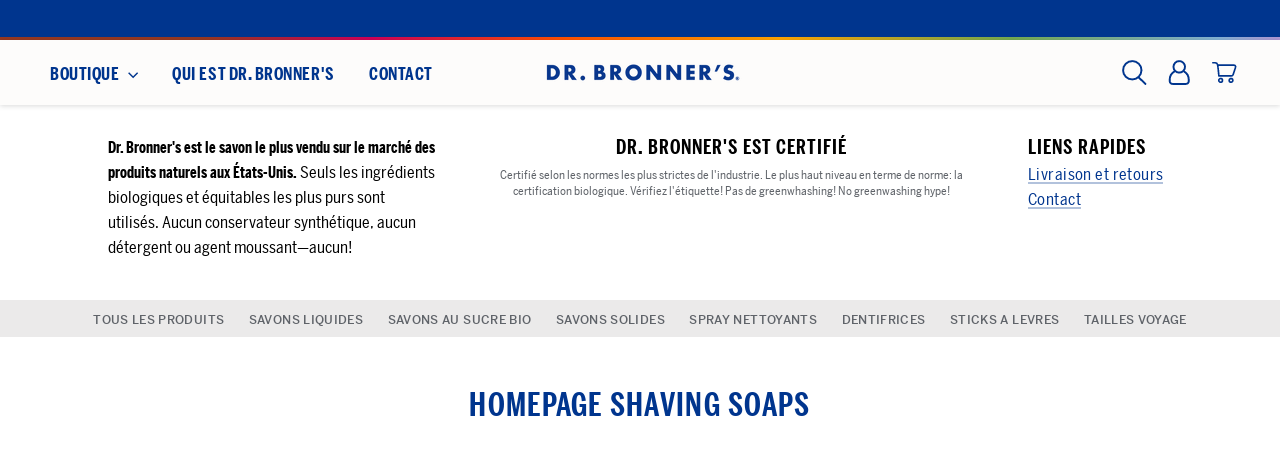

--- FILE ---
content_type: text/html; charset=utf-8
request_url: https://www.drbronner.fr/collections/homepage-shaving-soaps
body_size: 39545
content:
<!doctype html>
<html class="no-js" lang="fr">
  <head> 
     
    <script>
      function ensureNoTrailingSlash() {
        const { protocol, host, pathname, search, hash } = window.location;
      
        if (pathname !== '/' && pathname.endsWith('/')) {
          let newpathname = pathname;
          newpathname = newpathname.slice(0, -1);
          window.location.replace(protocol + '//' + host + newpathname + search + hash);
        }
      };
      ensureNoTrailingSlash();
    </script>

    
      <script>
        function loadGTM() {
          console.log('GTM LOADED')
          (function(w,d,s,l,i){
            w[l]=w[l]||[];
            w[l].push({'gtm.start': new Date().getTime(),event:'gtm.js'});
            var f=d.getElementsByTagName(s)[0],
            j=d.createElement(s),dl=l!='dataLayer'?'&l='+l:'';
            j.async=true;
            j.src='https://www.googletagmanager.com/gtm.js?id='+i+dl;
            f.parentNode.insertBefore(j,f);
          })(window,document,'script','dataLayer','GTM-TFKQWMZ');
        }

        // Vérifie le statut de consentement Shopify
        document.addEventListener('DOMContentLoaded', function() {
          if (Shopify.customerPrivacy && Shopify.customerPrivacy.marketingAllowed()) {
            // Si déjà accepté → charge immédiatement GTM
            loadGTM();
            console.log('test gtm')
          } else {
            // Sinon, écoute l'événement d’acceptation
            document.addEventListener('shopify:customer_privacy:accept_marketing', loadGTM);
            console.log('test gtm')
          }
        });
      </script>

    

    

    

    
    
    <meta charset="utf-8">
    <meta http-equiv="X-UA-Compatible" content="IE=edge,chrome=1">
    <meta name="viewport" content="width=device-width,initial-scale=1">
    <meta name="theme-color" content="#111111">

    

    <link rel="canonical" href="https://www.drbronner.fr/collections/homepage-shaving-soaps"><link
        rel="shortcut icon"
        href="//www.drbronner.fr/cdn/shop/files/favicon_32x32.png?v=1613507746"
        type="image/png" />
<title>
  Homepage Shaving Soaps

&ndash; Dr. Bronner&#39;s France

</title>


    
<meta property="og:site_name" content="Dr. Bronner&#39;s France">
<meta property="og:url" content="https://www.drbronner.fr/collections/homepage-shaving-soaps">
<meta property="og:title" content="Homepage Shaving Soaps">
<meta property="og:type" content="website">
<meta property="og:description" content="Savonnier engagé depuis 1858. Des produits sains accessibles à tous et au prix juste. Livraison offerte dès 49€. Plus de 6000 clients satisfaits.">

<meta name="twitter:site" content="@">
<meta name="twitter:card" content="summary_large_image">
<meta name="twitter:title" content="Homepage Shaving Soaps">
<meta name="twitter:description" content="Savonnier engagé depuis 1858. Des produits sains accessibles à tous et au prix juste. Livraison offerte dès 49€. Plus de 6000 clients satisfaits.">

    <style>
  @font-face {
  font-family: "Fjalla One";
  font-weight: 400;
  font-style: normal;
  src: url("//www.drbronner.fr/cdn/fonts/fjalla_one/fjallaone_n4.262edaf1abaf5ed669f7ecd26fc3e24707a0ad85.woff2") format("woff2"),
       url("//www.drbronner.fr/cdn/fonts/fjalla_one/fjallaone_n4.f67f40342efd2b34cae019d50b4b5c4da6fc5da7.woff") format("woff");
}

  @font-face {
  font-family: "Libre Franklin";
  font-weight: 400;
  font-style: normal;
  src: url("//www.drbronner.fr/cdn/fonts/libre_franklin/librefranklin_n4.a9b0508e1ffb743a0fd6d0614768959c54a27d86.woff2") format("woff2"),
       url("//www.drbronner.fr/cdn/fonts/libre_franklin/librefranklin_n4.948f6f27caf8552b1a9560176e3f14eeb2c6f202.woff") format("woff");
}


  @font-face {
  font-family: "Libre Franklin";
  font-weight: 700;
  font-style: normal;
  src: url("//www.drbronner.fr/cdn/fonts/libre_franklin/librefranklin_n7.6739620624550b8695d0cc23f92ffd46eb51c7a3.woff2") format("woff2"),
       url("//www.drbronner.fr/cdn/fonts/libre_franklin/librefranklin_n7.7cebc205621b23b061b803310af0ad39921ae57d.woff") format("woff");
}

  @font-face {
  font-family: "Libre Franklin";
  font-weight: 400;
  font-style: italic;
  src: url("//www.drbronner.fr/cdn/fonts/libre_franklin/librefranklin_i4.5cee60cade760b32c7b489f9d561e97341909d7c.woff2") format("woff2"),
       url("//www.drbronner.fr/cdn/fonts/libre_franklin/librefranklin_i4.2f9ee939c2cc82522dfb62e1a084861f9beeb411.woff") format("woff");
}

  @font-face {
  font-family: "Libre Franklin";
  font-weight: 700;
  font-style: italic;
  src: url("//www.drbronner.fr/cdn/fonts/libre_franklin/librefranklin_i7.5cd0952dea701f27d5d0eb294c01347335232ef2.woff2") format("woff2"),
       url("//www.drbronner.fr/cdn/fonts/libre_franklin/librefranklin_i7.41af936a1cd17668e4e060c6e0ad838ccf133ddd.woff") format("woff");
}

</style>


    <link href="//www.drbronner.fr/cdn/shop/t/5/assets/jquery-ui.css?v=69078163116176477281724167940" rel="stylesheet" type="text/css" media="all" />
    <link href="//www.drbronner.fr/cdn/shop/t/5/assets/theme.scss.css?v=95831748297624638741759261458" rel="stylesheet" type="text/css" media="all" />
    <link href="//www.drbronner.fr/cdn/shop/t/5/assets/do-vendor.css?v=131625401736199624171607057784" rel="stylesheet" type="text/css" media="all" />
    <link href="//www.drbronner.fr/cdn/shop/t/5/assets/digitaloperative.css?v=144895398448963510861762275363" rel="stylesheet" type="text/css" media="all" />
    
    
    
      <link href="//www.drbronner.fr/cdn/shop/t/5/assets/non-us-stores.css?v=58885366872258059491655145204" rel="stylesheet" type="text/css" media="all" />
    

    
    

    

    

    

    

    <script>
      document.documentElement.className = document.documentElement.className.replace('no-js', 'js');

      window.theme = window.theme || {};
      theme.strings = {
        addToCart: "Ajouter au panier",
        soldOut:  "Épuisé" ,
        unavailable: "Non disponible",
        stockLabel: "[count] en stock",
        cartSavings: "Vous économisez [savings]",
        cartEmpty: "Votre panier est vide.",
        cartTermsConfirmation: "Vous devez accepter les termes et conditions de vente pour vérifier"
      };
      theme.settings = {
        cartType: "drawer",
        moneyFormat: "€{{amount_with_comma_separator}}",
        quickView: false,
        themeVersion: "3.2.2"
      };
    </script>

    

    <script>window.performance && window.performance.mark && window.performance.mark('shopify.content_for_header.start');</script><meta name="google-site-verification" content="tePja8VI7Gmk7Vx436RdCASovYSEjuqDJXvX7pCb_NE">
<meta id="shopify-digital-wallet" name="shopify-digital-wallet" content="/9156001870/digital_wallets/dialog">
<meta name="shopify-checkout-api-token" content="c923c2014cef2925fe9ccc227a8b63d2">
<meta id="in-context-paypal-metadata" data-shop-id="9156001870" data-venmo-supported="false" data-environment="production" data-locale="fr_FR" data-paypal-v4="true" data-currency="EUR">
<link rel="alternate" type="application/atom+xml" title="Feed" href="/collections/homepage-shaving-soaps.atom" />
<link rel="alternate" type="application/json+oembed" href="https://www.drbronner.fr/collections/homepage-shaving-soaps.oembed">
<script async="async" src="/checkouts/internal/preloads.js?locale=fr-FR"></script>
<script id="shopify-features" type="application/json">{"accessToken":"c923c2014cef2925fe9ccc227a8b63d2","betas":["rich-media-storefront-analytics"],"domain":"www.drbronner.fr","predictiveSearch":true,"shopId":9156001870,"locale":"fr"}</script>
<script>var Shopify = Shopify || {};
Shopify.shop = "dr-bronners-hong-kong.myshopify.com";
Shopify.locale = "fr";
Shopify.currency = {"active":"EUR","rate":"1.0"};
Shopify.country = "FR";
Shopify.theme = {"name":"DO-Production","id":116396785834,"schema_name":"Motion","schema_version":"3.2.2","theme_store_id":null,"role":"main"};
Shopify.theme.handle = "null";
Shopify.theme.style = {"id":null,"handle":null};
Shopify.cdnHost = "www.drbronner.fr/cdn";
Shopify.routes = Shopify.routes || {};
Shopify.routes.root = "/";</script>
<script type="module">!function(o){(o.Shopify=o.Shopify||{}).modules=!0}(window);</script>
<script>!function(o){function n(){var o=[];function n(){o.push(Array.prototype.slice.apply(arguments))}return n.q=o,n}var t=o.Shopify=o.Shopify||{};t.loadFeatures=n(),t.autoloadFeatures=n()}(window);</script>
<script id="shop-js-analytics" type="application/json">{"pageType":"collection"}</script>
<script defer="defer" async type="module" src="//www.drbronner.fr/cdn/shopifycloud/shop-js/modules/v2/client.init-shop-cart-sync_BoxRQ5Fu.fr.esm.js"></script>
<script defer="defer" async type="module" src="//www.drbronner.fr/cdn/shopifycloud/shop-js/modules/v2/chunk.common_5Ud6f6Bb.esm.js"></script>
<script type="module">
  await import("//www.drbronner.fr/cdn/shopifycloud/shop-js/modules/v2/client.init-shop-cart-sync_BoxRQ5Fu.fr.esm.js");
await import("//www.drbronner.fr/cdn/shopifycloud/shop-js/modules/v2/chunk.common_5Ud6f6Bb.esm.js");

  window.Shopify.SignInWithShop?.initShopCartSync?.({"fedCMEnabled":true,"windoidEnabled":true});

</script>
<script>(function() {
  var isLoaded = false;
  function asyncLoad() {
    if (isLoaded) return;
    isLoaded = true;
    var urls = ["https:\/\/cdn.shopify.com\/s\/files\/1\/0091\/5600\/1870\/t\/3\/assets\/ba_fb_9156001870.js?v=1612960188\u0026shop=dr-bronners-hong-kong.myshopify.com","https:\/\/cdn.shopify.com\/s\/files\/1\/0091\/5600\/1870\/t\/3\/assets\/bis_9156001870.js?v=1612960190\u0026shop=dr-bronners-hong-kong.myshopify.com","https:\/\/cdn.cartsguru.io\/92a5b26b-ab5e-4b8a-ba7b-3726dc2e39f6\/c.js?shop=dr-bronners-hong-kong.myshopify.com"];
    for (var i = 0; i < urls.length; i++) {
      var s = document.createElement('script');
      s.type = 'text/javascript';
      s.async = true;
      s.src = urls[i];
      var x = document.getElementsByTagName('script')[0];
      x.parentNode.insertBefore(s, x);
    }
  };
  if(window.attachEvent) {
    window.attachEvent('onload', asyncLoad);
  } else {
    window.addEventListener('load', asyncLoad, false);
  }
})();</script>
<script id="__st">var __st={"a":9156001870,"offset":3600,"reqid":"cfa55fa7-31ae-4b79-bd60-996d3200f159-1765585022","pageurl":"www.drbronner.fr\/collections\/homepage-shaving-soaps","u":"a3cd8347b327","p":"collection","rtyp":"collection","rid":85720694862};</script>
<script>window.ShopifyPaypalV4VisibilityTracking = true;</script>
<script id="captcha-bootstrap">!function(){'use strict';const t='contact',e='account',n='new_comment',o=[[t,t],['blogs',n],['comments',n],[t,'customer']],c=[[e,'customer_login'],[e,'guest_login'],[e,'recover_customer_password'],[e,'create_customer']],r=t=>t.map((([t,e])=>`form[action*='/${t}']:not([data-nocaptcha='true']) input[name='form_type'][value='${e}']`)).join(','),a=t=>()=>t?[...document.querySelectorAll(t)].map((t=>t.form)):[];function s(){const t=[...o],e=r(t);return a(e)}const i='password',u='form_key',d=['recaptcha-v3-token','g-recaptcha-response','h-captcha-response',i],f=()=>{try{return window.sessionStorage}catch{return}},m='__shopify_v',_=t=>t.elements[u];function p(t,e,n=!1){try{const o=window.sessionStorage,c=JSON.parse(o.getItem(e)),{data:r}=function(t){const{data:e,action:n}=t;return t[m]||n?{data:e,action:n}:{data:t,action:n}}(c);for(const[e,n]of Object.entries(r))t.elements[e]&&(t.elements[e].value=n);n&&o.removeItem(e)}catch(o){console.error('form repopulation failed',{error:o})}}const l='form_type',E='cptcha';function T(t){t.dataset[E]=!0}const w=window,h=w.document,L='Shopify',v='ce_forms',y='captcha';let A=!1;((t,e)=>{const n=(g='f06e6c50-85a8-45c8-87d0-21a2b65856fe',I='https://cdn.shopify.com/shopifycloud/storefront-forms-hcaptcha/ce_storefront_forms_captcha_hcaptcha.v1.5.2.iife.js',D={infoText:'Protégé par hCaptcha',privacyText:'Confidentialité',termsText:'Conditions'},(t,e,n)=>{const o=w[L][v],c=o.bindForm;if(c)return c(t,g,e,D).then(n);var r;o.q.push([[t,g,e,D],n]),r=I,A||(h.body.append(Object.assign(h.createElement('script'),{id:'captcha-provider',async:!0,src:r})),A=!0)});var g,I,D;w[L]=w[L]||{},w[L][v]=w[L][v]||{},w[L][v].q=[],w[L][y]=w[L][y]||{},w[L][y].protect=function(t,e){n(t,void 0,e),T(t)},Object.freeze(w[L][y]),function(t,e,n,w,h,L){const[v,y,A,g]=function(t,e,n){const i=e?o:[],u=t?c:[],d=[...i,...u],f=r(d),m=r(i),_=r(d.filter((([t,e])=>n.includes(e))));return[a(f),a(m),a(_),s()]}(w,h,L),I=t=>{const e=t.target;return e instanceof HTMLFormElement?e:e&&e.form},D=t=>v().includes(t);t.addEventListener('submit',(t=>{const e=I(t);if(!e)return;const n=D(e)&&!e.dataset.hcaptchaBound&&!e.dataset.recaptchaBound,o=_(e),c=g().includes(e)&&(!o||!o.value);(n||c)&&t.preventDefault(),c&&!n&&(function(t){try{if(!f())return;!function(t){const e=f();if(!e)return;const n=_(t);if(!n)return;const o=n.value;o&&e.removeItem(o)}(t);const e=Array.from(Array(32),(()=>Math.random().toString(36)[2])).join('');!function(t,e){_(t)||t.append(Object.assign(document.createElement('input'),{type:'hidden',name:u})),t.elements[u].value=e}(t,e),function(t,e){const n=f();if(!n)return;const o=[...t.querySelectorAll(`input[type='${i}']`)].map((({name:t})=>t)),c=[...d,...o],r={};for(const[a,s]of new FormData(t).entries())c.includes(a)||(r[a]=s);n.setItem(e,JSON.stringify({[m]:1,action:t.action,data:r}))}(t,e)}catch(e){console.error('failed to persist form',e)}}(e),e.submit())}));const S=(t,e)=>{t&&!t.dataset[E]&&(n(t,e.some((e=>e===t))),T(t))};for(const o of['focusin','change'])t.addEventListener(o,(t=>{const e=I(t);D(e)&&S(e,y())}));const B=e.get('form_key'),M=e.get(l),P=B&&M;t.addEventListener('DOMContentLoaded',(()=>{const t=y();if(P)for(const e of t)e.elements[l].value===M&&p(e,B);[...new Set([...A(),...v().filter((t=>'true'===t.dataset.shopifyCaptcha))])].forEach((e=>S(e,t)))}))}(h,new URLSearchParams(w.location.search),n,t,e,['guest_login'])})(!0,!0)}();</script>
<script integrity="sha256-52AcMU7V7pcBOXWImdc/TAGTFKeNjmkeM1Pvks/DTgc=" data-source-attribution="shopify.loadfeatures" defer="defer" src="//www.drbronner.fr/cdn/shopifycloud/storefront/assets/storefront/load_feature-81c60534.js" crossorigin="anonymous"></script>
<script data-source-attribution="shopify.dynamic_checkout.dynamic.init">var Shopify=Shopify||{};Shopify.PaymentButton=Shopify.PaymentButton||{isStorefrontPortableWallets:!0,init:function(){window.Shopify.PaymentButton.init=function(){};var t=document.createElement("script");t.src="https://www.drbronner.fr/cdn/shopifycloud/portable-wallets/latest/portable-wallets.fr.js",t.type="module",document.head.appendChild(t)}};
</script>
<script data-source-attribution="shopify.dynamic_checkout.buyer_consent">
  function portableWalletsHideBuyerConsent(e){var t=document.getElementById("shopify-buyer-consent"),n=document.getElementById("shopify-subscription-policy-button");t&&n&&(t.classList.add("hidden"),t.setAttribute("aria-hidden","true"),n.removeEventListener("click",e))}function portableWalletsShowBuyerConsent(e){var t=document.getElementById("shopify-buyer-consent"),n=document.getElementById("shopify-subscription-policy-button");t&&n&&(t.classList.remove("hidden"),t.removeAttribute("aria-hidden"),n.addEventListener("click",e))}window.Shopify?.PaymentButton&&(window.Shopify.PaymentButton.hideBuyerConsent=portableWalletsHideBuyerConsent,window.Shopify.PaymentButton.showBuyerConsent=portableWalletsShowBuyerConsent);
</script>
<script data-source-attribution="shopify.dynamic_checkout.cart.bootstrap">document.addEventListener("DOMContentLoaded",(function(){function t(){return document.querySelector("shopify-accelerated-checkout-cart, shopify-accelerated-checkout")}if(t())Shopify.PaymentButton.init();else{new MutationObserver((function(e,n){t()&&(Shopify.PaymentButton.init(),n.disconnect())})).observe(document.body,{childList:!0,subtree:!0})}}));
</script>
<script id='scb4127' type='text/javascript' async='' src='https://www.drbronner.fr/cdn/shopifycloud/privacy-banner/storefront-banner.js'></script><link id="shopify-accelerated-checkout-styles" rel="stylesheet" media="screen" href="https://www.drbronner.fr/cdn/shopifycloud/portable-wallets/latest/accelerated-checkout-backwards-compat.css" crossorigin="anonymous">
<style id="shopify-accelerated-checkout-cart">
        #shopify-buyer-consent {
  margin-top: 1em;
  display: inline-block;
  width: 100%;
}

#shopify-buyer-consent.hidden {
  display: none;
}

#shopify-subscription-policy-button {
  background: none;
  border: none;
  padding: 0;
  text-decoration: underline;
  font-size: inherit;
  cursor: pointer;
}

#shopify-subscription-policy-button::before {
  box-shadow: none;
}

      </style>
<link rel="stylesheet" media="screen" href="//www.drbronner.fr/cdn/shop/t/5/compiled_assets/styles.css?3722">
<script>window.performance && window.performance.mark && window.performance.mark('shopify.content_for_header.end');</script>
    <!--[if lt IE 9]>
<script src="//cdnjs.cloudflare.com/ajax/libs/html5shiv/3.7.2/html5shiv.min.js" type="text/javascript"></script>
<![endif]-->
<!--[if (lte IE 9) ]><script src="//www.drbronner.fr/cdn/shop/t/5/assets/match-media.min.js?v=159635276924582161481607057768" type="text/javascript"></script><![endif]-->


    <script src="//ajax.googleapis.com/ajax/libs/jquery/3.6.0/jquery.min.js" type="text/javascript"></script>
    
    <script src="//www.drbronner.fr/cdn/shop/t/5/assets/jquery-migrate-3.3.2.min.js?v=91291290771810917301634590544" type="text/javascript"></script>
    <script src="https://code.jquery.com/ui/1.13.1/jquery-ui.min.js" type="text/javascript"></script>

    
  <script src="//www.drbronner.fr/cdn/shop/t/5/assets/vendor.js" defer="defer"></script>



    

    
  <script src="//www.drbronner.fr/cdn/shop/t/5/assets/theme.js?v=99395397036417575121755016683" defer="defer"></script>



      <script type="text/javascript">
  //BOOSTER APPS COMMON JS CODE
  window.BoosterApps = window.BoosterApps || {};
  window.BoosterApps.common = window.BoosterApps.common || {};
  window.BoosterApps.common.shop = {
    permanent_domain: 'dr-bronners-hong-kong.myshopify.com',
    currency: "EUR",
    money_format: "€{{amount_with_comma_separator}}",
    id: 9156001870
  };
  
  window.BoosterApps.common.template = 'collection';
  window.BoosterApps.common.cart = {"note":null,"attributes":{},"original_total_price":0,"total_price":0,"total_discount":0,"total_weight":0.0,"item_count":0,"items":[],"requires_shipping":false,"currency":"EUR","items_subtotal_price":0,"cart_level_discount_applications":[],"checkout_charge_amount":0};
  window.BoosterApps.common.vapid_public_key = "BO5RJ2FA8w6MW2Qt1_MKSFtoVpVjUMLYkHb2arb7zZxEaYGTMuLvmZGabSHj8q0EwlzLWBAcAU_0z-z9Xps8kF8=";

  window.BoosterApps.cs_app_url = "/apps/ba_fb_app";

  window.BoosterApps.global_config = {"asset_urls":{"loy":{"init_js":"https:\/\/cdn.shopify.com\/s\/files\/1\/0194\/1736\/6592\/t\/1\/assets\/ba_loy_init.js?v=1632863839","widget_js":"https:\/\/cdn.shopify.com\/s\/files\/1\/0194\/1736\/6592\/t\/1\/assets\/ba_loy_widget.js?v=1633625915","widget_css":"https:\/\/cdn.shopify.com\/s\/files\/1\/0194\/1736\/6592\/t\/1\/assets\/ba_loy_widget.css?v=1630424861"},"rev":{"init_js":null,"widget_js":null,"modal_js":null,"widget_css":null,"modal_css":null},"pu":{"init_js":"https:\/\/cdn.shopify.com\/s\/files\/1\/0194\/1736\/6592\/t\/1\/assets\/ba_pu_init.js?v=1620495683"},"bis":{"init_js":"https:\/\/cdn.shopify.com\/s\/files\/1\/0194\/1736\/6592\/t\/1\/assets\/ba_bis_init.js?v=1633795418","modal_js":"https:\/\/cdn.shopify.com\/s\/files\/1\/0194\/1736\/6592\/t\/1\/assets\/ba_bis_modal.js?v=1633795421","modal_css":"https:\/\/cdn.shopify.com\/s\/files\/1\/0194\/1736\/6592\/t\/1\/assets\/ba_bis_modal.css?v=1620346071"},"widgets":{},"global":{"helper_js":"https:\/\/cdn.shopify.com\/s\/files\/1\/0194\/1736\/6592\/t\/1\/assets\/ba_tracking.js?v=1629925706"}},"proxy_paths":{"bis":"\/apps\/ba_fb_app","app_metrics":"\/apps\/ba_fb_app\/app_metrics","push_subscription":"\/apps\/ba_fb_app\/push"},"aat":["bis"],"uat":false,"pv":false,"bam":false};




    window.BoosterApps.bis_config = {"restock_title":"Votre article est de nouveau en stock","restock_body":"Cliquez ici pour continuer votre commande","email_subject":"[product_title] is now available from [shop_name]","email_header_bg_color":"#4e9de0","email_header_text_color":"#ffffff","email_header_text":"[product_title]","email_header_buy":"Buy Now","email_header_subheader_text":"is now available from [shop_name]","email_body_headline_color":"#4e9de0","email_body_background_color":"#ffffff","email_body_text_color":"#333333","email_body_link_color":"#4e9de0","email_body_headline_text":"[product_title]","email_body_content_text":"The product availability you subscribed to is now available! Click the button below to place your order","email_buy_button_bg_color":"#4e9de0","email_buy_button_text_color":"#ffffff","email_buy_button_caption_text":"Buy Now","email_footer_text_color":"#bbbbbb","email_footer_link_color":"#4e9de0","email_footer_content_text":"","widget_button_enabled":"1","widget_button_caption_text":"Me prévenir du retour en stock !","widget_button_text_size":"18","widget_button_position":"right_edge","widget_button_corner_offset":"150","widget_button_bg_color":"#1a237e","widget_button_text_color":"#ffffff","widget_button_border_color":"","widget_button_border_radius":4,"widget_button_border_size":"","pre_order_enabled":false,"only_show_tracked_inventory":true,"modal_header_text":"Retour en stock","modal_body_text":"Recevez un email lorsque ce produit sera à nouveau disponible :","modal_email_address_label":"Email Address","modal_button_label":"Me prévenir !","modal_footer_text":"Vous recevrez une notification quand le produit sera à nouveau disponible.","modal_close_button_tooltip":"","modal_quantity_req":false,"modal_quantity_req_label":"Quantity Required","modal_hide_dup_variants":"0","modal_reg_complete_text":"Notification envoyée","modal_invalid_email_text":"The email address you entered is invalid","modal_already_reg_text":"Vous êtes déjà enregistré pour cette alerte","modal_quantity_invalid_text":"","modal_bg_color":"#ffffff","modal_text_color":"#333333","modal_close_button_color":"","modal_overlay_tint_color":"","modal_button_text_color":"#ffffff","modal_button_bg_color":"#283593","modal_success_msg_text_color":"#ffffff","modal_success_msg_bg_color":"#1a237e","modal_error_msg_text_color":"#ffffff","modal_error_msg_bg_color":"#c62828","modal_channel_text_color":"#ffffff","modal_channel_bg_color":"#4ed14e","modal_accepts_marketing":"Subscribe me to news and offers (optional)","modal_receive_push_notification":"Receive Push Notification","instant_notifications_enabled":false,"instant_notification_emails":"","max_instant_notifications":5,"email_summary_enabled":false,"email_summary_emails":"","email_summary_last_sent_at":"","customer_checkbox_enabled":false,"customer_checkbox_default":false,"customer_checkbox_label":"Add me to the store mailing list","email_body_img_size":100,"booster_option_selector":"","uses_radio":false,"notification_min_quantity":1,"notifications_enabled":true,"notification_order":"first","custom_css":"","email_enabled":false};
    window.BoosterApps.bis_config.domain_name = "boosterapps.com/apps/back-in-stock";

  for (i = 0; i < window.localStorage.length; i++) {
    var key = window.localStorage.key(i);
    if (key.slice(0,10) === "ba_msg_sub") {
      window.BoosterApps.can_update_cart = true;
    }
  }

  

</script>

<script type="text/javascript">
  !function(e){var t={};function r(n){if(t[n])return t[n].exports;var o=t[n]={i:n,l:!1,exports:{}};return e[n].call(o.exports,o,o.exports,r),o.l=!0,o.exports}r.m=e,r.c=t,r.d=function(e,t,n){r.o(e,t)||Object.defineProperty(e,t,{enumerable:!0,get:n})},r.r=function(e){"undefined"!==typeof Symbol&&Symbol.toStringTag&&Object.defineProperty(e,Symbol.toStringTag,{value:"Module"}),Object.defineProperty(e,"__esModule",{value:!0})},r.t=function(e,t){if(1&t&&(e=r(e)),8&t)return e;if(4&t&&"object"===typeof e&&e&&e.__esModule)return e;var n=Object.create(null);if(r.r(n),Object.defineProperty(n,"default",{enumerable:!0,value:e}),2&t&&"string"!=typeof e)for(var o in e)r.d(n,o,function(t){return e[t]}.bind(null,o));return n},r.n=function(e){var t=e&&e.__esModule?function(){return e.default}:function(){return e};return r.d(t,"a",t),t},r.o=function(e,t){return Object.prototype.hasOwnProperty.call(e,t)},r.p="https://boosterapps.com/apps/back-in-stock/packs/",r(r.s=19)}({19:function(e,t){}});
//# sourceMappingURL=application-ad7371c519d11e7fca41.js.map

  //Global snippet for Booster Apps
  //this is updated automatically - do not edit manually.

  function loadScript(src, done) {
    var js = document.createElement('script');
    js.src = src;
    js.defer = true;
    js.onload = function(){done();};
    js.onerror = function(){
      done(new Error('Failed to load script ' + src));
    };
    document.head.appendChild(js);
  }

  function browserSupportsAllFeatures() {
    return window.Promise && window.fetch && window.Symbol;
  }

  if (browserSupportsAllFeatures()) {
    main();
  } else {
    loadScript('https://polyfill-fastly.net/v3/polyfill.min.js?features=Promise,fetch', main);
  }

  function main(err) {
    //isolate the scope
    (function (global, factory) {
  typeof exports === 'object' && typeof module !== 'undefined' ? module.exports = factory() :
  typeof define === 'function' && define.amd ? define(factory) :
  (global.baMet = factory());
}(this, (function () { 'use strict';

  function isUndefined(value) {
    return value === undefined;
  }

  function isNull(value) {
    return value === null;
  }

  function isObject(value) {
    return value === Object(value);
  }

  function isArray(value) {
    return Array.isArray(value);
  }

  function isDate(value) {
    return value instanceof Date;
  }

  function isBlob(value) {
    return (
      value &&
      typeof value.size === 'number' &&
      typeof value.type === 'string' &&
      typeof value.slice === 'function'
    );
  }

  function isFile(value) {
    return (
      isBlob(value) &&
      (typeof value.lastModifiedDate === 'object' ||
        typeof value.lastModified === 'number') &&
      typeof value.name === 'string'
    );
  }

  function isFormData(value) {
    return value instanceof FormData;
  }

  var baCookies = {
    set: function (name, value, ttl, domain) {
      var expires = "";
      var cookieDomain = "";
      if (ttl) {
        var date = new Date();
        date.setTime(date.getTime() + (ttl * 60 * 1000));
        expires = "; expires=" + date.toGMTString();
      }
      if (domain) {
        cookieDomain = "; domain=" + domain;
      }
      document.cookie = name + "=" + escape(value) + expires + cookieDomain + "; path=/";
    },
    get: function (name) {
      var i, c;
      var nameEQ = name + "=";
      var ca = document.cookie.split(';');
      for (i = 0; i < ca.length; i++) {
        c = ca[i];
        while (c.charAt(0) === ' ') {
          c = c.substring(1, c.length);
        }
        if (c.indexOf(nameEQ) === 0) {
          return unescape(c.substring(nameEQ.length, c.length));
        }
      }
      return null;
    }
  };

  /////////////////////////////////////

  var config = {
    urlPrefix: "",
    visitsUrl: window.BoosterApps.global_config.proxy_paths.app_metrics,
    baEvsUrl:  window.BoosterApps.global_config.proxy_paths.app_metrics,
    page: null,
    useBeacon: false, //TODO re-enable for when we use SQS or lambda
    startOnReady: true,
    applyVisits: true,
    cookies: true,
    cookieDomain: null,
    headers: {},
    visitParams: {},
    withCredentials: false,
    uat: window.BoosterApps.global_config.uat,
    pv: window.BoosterApps.global_config.pv
  };

  var baMet = window.baMet || {};

  baMet.configure = function (options) {
    for (var key in options) {
      if (options.hasOwnProperty(key)) {
        config[key] = options[key];
      }
    }
  };

  // legacy
  baMet.configure(baMet);

  var visitId, visitorId, register;
  var visitTtl = 30; // 30 minutes after last visit
  var visitorTtl = 2 * 365 * 24 * 60; // 2 years
  var isReady = false;
  var queue = [];
  var canStringify = typeof(JSON) !== "undefined" && typeof(JSON.stringify) !== "undefined";
  var baEvQueue = [];
  var atcAppliedTime;
  var ttlAtcApplied = 3; // seconds

  function visitsUrl() {
    return config.urlPrefix + config.visitsUrl;
  }

  function baEvsUrl() {
    return config.urlPrefix + config.baEvsUrl;
  }

  function isEmpty(obj) {
    return Object.keys(obj).length === 0;
  }

  function canApplyNow() {
    return (config.useBeacon || config.applyNow) && isEmpty(config.headers) && canStringify && typeof(window.navigator.sendBeacon) !== "undefined" && !config.withCredentials;
  }

  baMet.setCookie = function(name, value, ttl) {
    baCookies.set(name, value, ttl, config.cookieDomain || config.domain);
  }

  baMet.getCookie = function(name) {
    return baCookies.get(name);
  }

  baMet.destroyCookie = function(name){
    baCookies.set(name, "", -1);
  }

  baMet.log = function(message) {
    if (baMet.getCookie("baMet_debug")) {
      window.console.log(message);
    }
  }

  function setReady() {
    var callback;
    while ((callback = queue.shift())) {
      callback();
    }
    isReady = true;
  }

  function ready(callback) {
    if (isReady) {
      callback();
    } else {
      queue.push(callback);
    }
  }

  function matchesSelector(element, selector) {
    var matches = element.matches ||
      element.matchesSelector ||
      element.mozMatchesSelector ||
      element.msMatchesSelector ||
      element.oMatchesSelector ||
      element.webkitMatchesSelector;

    if (matches) {
      return matches.apply(element, [selector]);
    } else {
      baMet.log("Unable to match");
      return false;
    }
  }

  baMet.onBaEv = function(baEvName, selector, callback) {
    document.addEventListener(baEvName, function (e) {
      if (matchesSelector(e.target, selector)) {
        callback(e);
      }
    });
  }

  function getParsedCart(cartToken, data){
    var items = [];
    for (i = 0; i < data.items.length; i++) {
      var item = data.items[i];
      items.push({
        id: item.id, properties: item.properties,
        quantity: item.quantity, variant_id: item.variant_id,
        product_id: item.product_id, final_price: item.final_price,
        image: item.image, handle: item.handle, title: item.title
      });
    }
    var parsedData = {
      token: cartToken,
      total_price: data.total_price,
      items: items,
      currency: data.currency
    };
    return parsedData;
  }

  function handleCartAjaxEvent(request){
    if (request._url.indexOf('/cart/add') >= 0){
      baMet.getCartData(function(data){
        baMet.log(data);
        baMet.setCartAttributes(true, data);
      });
    } else {
      baMet.setCartAttributes(true, request.response);
    }
  }

  function handleCartFetchEvent(){
    baMet.getCartData(function(data){
      baMet.setCartAttributes(true, data);
    });
  }

  //https://stackoverflow.com/questions/5202296/add-a-hook-to-all-ajax-requests-on-a-page
  function catchCartAjax() {
    baMet.log('awaiting ajax cart update')
    try{
      var origOpen = XMLHttpRequest.prototype.open;
      XMLHttpRequest.prototype.open = function() {
        this.addEventListener('load', function() {
          if(this._url && this._url.search(/cart.*js/) >= 0 && this._method != "GET"){
            baMet.log('its a cart endpoint thats not a get request');
            //change.js, clear.js, updates.js returns full cart items
            //add.js returns the single cart item
            handleCartAjaxEvent(this);
          }
        });
        origOpen.apply(this, arguments);
      };
    } catch (e) {
      // do nothing
      baMet.log(e);
      baMet.log('error catching ajax cart')
    }
  }

  function catchCartFetch(){
    //catch fetch api calls
    baMet.log('awaiting cart fetch update')
    var oldFetch = fetch;
    fetch = function(url, options) {
      var handleAjax = false;
      if ((url && url.search(/cart.*js/) >= 0 && url.search("ba_request") < 0) && (options.method == "POST" || options.method == "PUT")){
        console.log("caught a fetch cart event", url, options)
        var handleAjax = true;
      }

      var promise = oldFetch(url, options);
    	promise.then(
        function(value) {
          if (handleAjax){
            handleCartFetchEvent();
          }
        }
      );
      return promise;
    }
  }

  function setParsedCart(cartToken){
    window.BoosterApps.common.cart = getParsedCart(cartToken, window.BoosterApps.common.cart);
  }

  // http://beeker.io/jquery-document-ready-equivalent-vanilla-javascript
  function documentReady(callback) {
    document.readyState === "interactive" || document.readyState === "complete" ? callback() : document.addEventListener("DOMContentLoaded", callback);
  }

  // https://stackoverflow.com/a/2117523/1177228
  function generateId() {
    return 'xxxxxxxxxxxx4xxxyxxxxxxxxxxxxxxx'.replace(/[xy]/g, function(c) {
      var r = Math.random()*16|0, v = c == 'x' ? r : (r&0x3|0x8);
      return v.toString(16)
    }) + Math.floor(Date.now()).toString();
  }

  function generateUUID() {
    return 'xxxxxxxx-xxxx-4xxx-yxxx-xxxxxxxxxxxx'.replace(/[xy]/g, function(c) {
      var r = Math.random() * 16 | 0, v = c == 'x' ? r : (r & 0x3 | 0x8);
      return v.toString(16);
    });
  }

  function saveBaEvQueue() {
    if (config.cookies && canStringify) {
      baMet.setCookie("baMet_baEvs", JSON.stringify(baEvQueue), 1);
    }
  }


  // from rails-ujs
  function csrfToken() {
    var meta = document.querySelector("meta[name=csrf-token]");
    return meta && meta.content;
  }

  function csrfParam() {
    var meta = document.querySelector("meta[name=csrf-param]");
    return meta && meta.content;
  }

  baMet.sendRequest = function(url, data, success) {
    fetch(url, {
      method: "POST",
      headers: {
        'Accept': 'application/json',
        'Content-Type': 'application/json'
      },
      body: JSON.stringify(data)
    })
    .then(function(res){
      console.log(res)
      success(res);
    })
    .catch(function(res){ console.log(res) })
  }

  baMet.getCartData = function(success) {
    fetch("/cart.js?ba_request=1", {
      method: "GET",
      headers: {
        'Accept': 'application/json',
        'Content-Type': 'application/json'
      }
    })
    .then(function(response){
      if (response.status !== 200) {
        console.log('Looks like there was a problem. Status Code: ' + response.status);
        return;
      }

      response.json().then(function(data) {
        success(data);
      });
    })
    .catch(function(err){ console.log(err) })
  }

  function baEvData(baEv) {
    var data = baEv;
  	data.common = window.BoosterApps.common;
    return data;
  }

  function applyBaEv(baEv) {
    ready( function () {
      baMet.sendRequest(baEvsUrl(), baEvData(baEv), function() {
        // remove from queue
        for (var i = 0; i < baEvQueue.length; i++) {
          if (baEvQueue[i].id == baEv.id) {
            baEvQueue.splice(i, 1);
            break;
          }
        }
        saveBaEvQueue();
      });
    });
  }

  function applyBaEvNow(baEv) {
    ready( function () {
      var data = baEvData(baEv);
      var param = csrfParam();
      var token = csrfToken();
      if (param && token) { data[param] = token; }
      // stringify so we keep the type
      //TODO - delete uneeded from data
      window.navigator.sendBeacon(baEvsUrl(), JSON.stringify(data));
    });
  }

  function sendData(data){
    if (canApplyNow()) {
      applyBaEvNow(data);
    } else {
      baEvQueue.push(data);
      saveBaEvQueue();
      setTimeout( function () {
        applyBaEv(data);
      }, 1000);
    }
  }

  function page() {
    return window.location.pathname;
  }

  function presence(str) {
    return (str && str.length > 0) ? str : null;
  }

  function cleanObject(obj) {
    for (var key in obj) {
      if (obj.hasOwnProperty(key)) {
        if (obj[key] === null) {
          delete obj[key];
        }
      }
    }
    return obj;
  }

  function baEvProperties(e) {
    var target = e.target;
    return cleanObject({
      tag: target.tagName.toLowerCase(),
      id: presence(target.id),
      "class": presence(target.className),
      page: page()
    });
  }

  function cleanIntegers(obj){
    for (var key in obj){
      if (isNaN(obj[key]) == false){
        obj[key] = parseInt(obj[key]);
      }
    }
    return obj;
  }

  function registerPageView(additionalProperties) {
    var properties = baMet.page_hash;

    if (additionalProperties) {
      for(var propName in additionalProperties) {
        if (additionalProperties.hasOwnProperty(propName)) {
          properties[propName] = additionalProperties[propName];
        }
      }
    }
    baMet.register("page_view", properties, "ba");
  }

  function updateSession() {
    var visitId    = baMet.getVisitId();
    var visitorId  = baMet.getVisitorId();
    var regenerate = (visitorId && !visitId);
    baMet.log("current visit_token");
    baMet.log(visitId);

    var currentD = new Date();
    var middnightD = new Date();
    var limitSecBeforeMiddnight = 2; // update session if before midnight less than 2 secs
    middnightD.setUTCHours(23,59,59,59);

    var secondsBeforeMidnight = (middnightD - currentD)/1000; // in seconds
    var ttl = secondsBeforeMidnight/60; // in minutes

    if(ttl > visitTtl || secondsBeforeMidnight < limitSecBeforeMiddnight) { ttl = visitTtl };

    //Visitor token exists but no visit token
    if (!visitId || secondsBeforeMidnight < limitSecBeforeMiddnight) {
      visitId = generateId();
      baMet.setCookie("baMet_visit", visitId, ttl);
      if (regenerate){
        syncSession();
      }
    } else {
      baMet.setCookie("baMet_visit", visitId, ttl);
    }

    return visitId;
  }

  function syncSession(){
    var rightNow = new Date();
    var utcDate  = rightNow.toISOString().slice(0,10);

    var data = {
      shop_id: window.BoosterApps.common.shop.id,
      name: "create_visit",
      params: {
        user_agent: navigator.userAgent,
        landing_page: window.location.href,
        screen_width: window.screen.width,
        screen_height: window.screen.height
      },
      timestamp:  parseInt(rightNow.getTime()),
      date: utcDate,
      hour: rightNow.getUTCHours(),
      id: generateId(),
      visit_token: baMet.getVisitId(),
      visitor_token: baMet.getVisitorId(),
      app: 'ba'
    };

    // referrer
    if (document.referrer.length > 0) {
      data.referrer = document.referrer;
    }

    for (var key in config.visitParams) {
      if (config.visitParams.hasOwnProperty(key)) {
        data[key] = config.visitParams[key];
      }
    }

    baMet.log(data);
    if (config.uat){
      sendData(data);
    }
  }

  function createVisit() {
    var isReady = false;

    //sets baMet_visit cookie for session. Updates 30 mins after last activity or at midnight
    var visitId = updateSession();

    var visitorId = baMet.getVisitorId();

    if (config.cookies === false || config.applyVisits === false) {
      baMet.log("Visit applying disabled");
      setReady();
    } else if (visitId && visitorId) {
      // TODO keep visit alive?
      baMet.log("Active visit");
      setReady();
    } else {
      // make sure cookies are enabled
      if (baMet.getCookie("baMet_visit")) {
        baMet.log("Visit started");

        if (!visitorId) {
          visitorId = generateId();
          //baMet.setCookie("baMet_visitor", visitorId, visitorTtl);
          localStorage.setItem("baMet_visitor", visitorId);
        }

        syncSession();
        setReady();
      } else {
        baMet.log("baCookies disabled");
        setReady();
      }
    }
  }

  baMet.syncCsId = function (){
    var csId = baMet.getCookie("baMet_cs_id");
    if (!csId){csId = generateId();}
    baMet.setCookie('baMet_cs_id', csId, 20160);
    return csId;
  };

  baMet.getVisitId = baMet.getVisitToken = function () {
    return baMet.getCookie("baMet_visit");
  };

  baMet.getVisitorId = baMet.getVisitorToken = function () {
    return localStorage.getItem("baMet_visitor");
  };

  baMet.getCustomerId = function () {
    return localStorage.getItem("baMet_customer_id");
  };

  baMet.isAdmin = function(){
    return baMet.getCookie("ba_admin");
  };

  baMet.reset = function () {
    baMet.destroyCookie("baMet_visit");
    //baMet.destroyCookie("baMet_visitor");
    localStorage.removeItem("baMet_visitor");
    baMet.destroyCookie("baMet_baEvs");
    baMet.destroyCookie("baMet_apply");
    return true;
  };

  baMet.debug = function (enabled) {
    if (enabled === false) {
      baMet.destroyCookie("baMet_debug");
    } else {
      baMet.setCookie("baMet_debug", "t", 365 * 24 * 60); // 1 year
    }
    return true;
  };

  baMet.getBrowserInfo = function () {
    var module = {
      options: [],
      header: [navigator.platform, navigator.userAgent, navigator.appVersion, navigator.vendor, window.opera],
      dataos: [
        { name: 'Windows Phone', value: 'Windows Phone', version: 'OS' },
        { name: 'Windows', value: 'Win', version: 'NT' },
        { name: 'iPhone', value: 'iPhone', version: 'OS' },
        { name: 'iPad', value: 'iPad', version: 'OS' },
        { name: 'Android', value: 'Android', version: 'Android' },
        { name: 'Mac OS', value: 'Mac', version: 'OS X' },
        { name: 'Linux', value: 'Linux', version: 'rv' },
        { name: 'Palm', value: 'Palm', version: 'PalmOS' }
      ],
      databrowser: [
        { name: 'Chrome', value: 'Chrome', version: 'Chrome' },
        { name: 'Firefox', value: 'Firefox', version: 'Firefox' },
        { name: 'Safari', value: 'Safari', version: 'Version' },
        { name: 'Internet Explorer', value: 'MSIE', version: 'MSIE' },
        { name: 'Opera', value: 'Opera', version: 'Opera' },
        { name: 'BlackBerry', value: 'CLDC', version: 'CLDC' },
        { name: 'Mozilla', value: 'Mozilla', version: 'Mozilla' }
      ],
      init: function () {
        var agent = this.header.join(' '),
          os = this.matchItem(agent, this.dataos),
          browser = this.matchItem(agent, this.databrowser),
          timezoneOffset = (new Date().getTimezoneOffset() / 60);
        return { os: os, browser: browser, tz_offset: timezoneOffset};
      },
      matchItem: function (string, data) {
        var i = 0, j = 0, regex, regexv, match, matches, version;
        for (i = 0; i < data.length; i += 1) {
          regex = new RegExp(data[i].value, 'i');
          match = regex.test(string);
          if (match) {
            regexv = new RegExp(data[i].version + '[- /:;]([\\d._]+)', 'i');
            matches = string.match(regexv);
            version = '';
            if (matches) { if (matches[1]) { matches = matches[1]; } }
            if (matches) {
              matches = matches.split(/[._]+/);
              for (j = 0; j < matches.length; j += 1) {
                if (j === 0) {
                  version += matches[j] + '.';
                } else {
                  version += matches[j];
                }
              }
            } else {
              version = '0';
            }
            return data[i].name;
          }
        }
        return { name: 'unknown', version: 0 };
      }
    };
    return module.init();
  }

  baMet.register = function (name, properties, appName) {
    try{
    var rightNow = new Date();
    var utcDate  = rightNow.toISOString().slice(0,10);

    // generate unique id
    var baEv = {
      shop_id: window.BoosterApps.common.shop.id,
      name: name,
      params: properties || {},
      timestamp: parseInt(rightNow.getTime()),
      date: utcDate,
      hour: rightNow.getUTCHours(),
      id: generateId(),
      app: appName
    };

    ready( function () {
      if (config.cookies && !baMet.getVisitId()) {
        createVisit();
      }

      ready( function () {
        baMet.log(baEv);

        baEv.visit_token = baMet.getVisitId();
        baEv.visitor_token = baMet.getVisitorId();

        sendData(baEv);
      });
    });
    } catch (e) {
      // do nothing
      baMet.log(e);
      baMet.log('error applying')
    }
    return true;
  };

  baMet.registerAppClicks = function () {
    baMet.onBaEv("click", ".ba-met-handler", function (e) {
      try {
        var target = e.target;
        var name   = target.getAttribute("data-ba-met-name");
        if (name){
          var properties  = baEvProperties(e);
          var appName     = target.getAttribute("data-ba-met-app");
          properties.text = properties.tag == "input" ? target.value : (target.textContent || target.innerText || target.innerHTML).replace(/[\s\r\n]+/g, " ").trim();
          properties.href = target.href;

          var extras 	    = target.getAttribute("data-ba-met-extras");
          if (extras){
            var extras = cleanNumbers(JSON.parse(extras));
            for(var propName in extras) {
              if (extras.hasOwnProperty(propName)) {
                properties[propName] = extras[propName];
              }
            }
          }
          baMet.register(name, properties, appName);
        }
      } catch(ex) {
         baMet.log('applyAppClicks exception')
         baMet.log(ex)
      }
    });
  };

  baMet.registerAtc = function(){
    baMet.onBaEv("click", ".product-form__cart-submit, #AddToCart-product-template, .product-atc-btn, .product-menu-button.product-menu-button-atc, .button-cart, .product-add, .add-to-cart input, .btn-addtocart, [name=add]", function (e) {
      atcAppliedTime = Date.now();
      var target = e.target;
      var properties = baEvProperties(e);
      properties.text = properties.tag == "input" ? target.value : (target.textContent || target.innerText || target.innerHTML).replace(/[\s\r\n]+/g, " ").trim();
      properties.href = target.href;
      baMet.register("atc", properties, "ba");
    });
  }

  baMet.saveBaCartData = function(baCartData){
    if (canStringify) {
      var currentCartData = baMet.getBaCartData();
      currentCartData.push(baCartData);
      localStorage.setItem("baMet_cartData", JSON.stringify(currentCartData));
    }
  }

  baMet.getBaCartData = function(){
    try {
      var rawCartStorage = localStorage.getItem("baMet_cartData");
      if (rawCartStorage){
        var expirationTime = parseInt(new Date().getTime()) - 259200000;
        var parsedCart = JSON.parse(localStorage.getItem("baMet_cartData"));
        var finalCart = parsedCart.filter(function(v){ return parseInt(v.ts) > expirationTime}).reverse();
        localStorage.setItem("baMet_cartData", JSON.stringify(finalCart));
        return finalCart;
      } else {
        return [];
      }
    } catch (e) {
      // do nothing
      baMet.log(e);
      baMet.log('error getting ba')
    }
  }

  //save the cart token when we sync with our backend
  baMet.updateBaCart = function(forceUpdate){

    baMet.log('checking if cart is out of sync with db');
    var cartToken       = baMet.getCookie('cart');
    var baCartToken     = baMet.getCookie('ba_cart_token');
    var latestCartData  = localStorage.getItem("baMet_latest_cart");
    var syncedCartData  = localStorage.getItem("baMsg_synced_cart");
    var cartNeedsSync   = (forceUpdate || (latestCartData != syncedCartData) || cartToken != baCartToken);

    if(cartNeedsSync == false){
      baMet.log('cart is in sync with db');
      return;
    }

    if (window.BoosterApps.cs_app_url && config.uat != true){
      //LEGACY LOGIC -> Remove as soon as possible.
      var cartUid = baMet.syncCsId();
      var latestCart = JSON.parse(latestCartData);
      if (latestCart.token != cartToken){
        var oldUid = latestCart.token;
      } else {
        var oldUid = "";
      }
      var data = {
        action_type: 'track_cart', cart_json: latestCart,
        visit_token: baMet.getVisitId(), visitor_token: baMet.getVisitorToken(),
        cart_uid: cartUid, old_uid: oldUid
      }
      baMet.sendRequest(window.BoosterApps.cs_app_url, data, function(){
        baMet.log('posted to app url')
        localStorage.setItem("baMsg_synced_cart", latestCartData);
      });
    }


    baMet.setCookie("ba_cart_token", cartToken, 2880);
    if (config.uat){
      baMet.register("update_cart_db", {}, "ba");
    }
    //todo - set as callback
    localStorage.setItem("baMsg_synced_cart", latestCartData);
    baMet.log('cart token changed -posting to the API from here');
  }

  //Function is to keep the Shopify and Ba carts in sync
  //Fires on page load and when an ajax post to the cart api is fired.
  baMet.setCartAttributes = function(ajaxUpdate, ajaxCartData){
   try {
       baMet.log('setting cart attributes');
       //transform the ajaxCartData to json if needed
       if (typeof ajaxCartData === 'string'){
         var cartJson = JSON.parse(ajaxCartData);
       } else {
         var cartJson = ajaxCartData;
       }

       var shopifyCartToken = baMet.getCookie('cart');
       var latestCart = localStorage.getItem("baMet_latest_cart");
       if (!shopifyCartToken && !latestCart){return;}

       //get the Shopify cart data from api response or liquid on page load.
       if (ajaxUpdate) {
         baMet.log('set cart attributes identified ajax cart update');
         baMet.log(cartJson);
         var parsedCartData = getParsedCart(shopifyCartToken, cartJson);
         window.BoosterApps.common.cart = parsedCartData;
       } else {
         //unify cart data
         setParsedCart(shopifyCartToken);
         var parsedCartData = window.BoosterApps.common.cart;
       }
       localStorage.setItem("baMet_latest_cart", JSON.stringify(parsedCartData));

       //identify any conversion items in the cart
       var items = parsedCartData.items;
       var baCartData = baMet.getBaCartData();
       if (baCartData.length > 0){
         var baConversionData = {
             visit_token: baMet.getVisitId(), visitor_token: baMet.getVisitorToken(),
             items: [], cart_token: shopifyCartToken
         };
         for (i = 0; i < items.length; i++) {
             var item = items[i];
             if (item) {
                 var baDataItem = baCartData.find(function (el) {
                     return el.id == item.id
                 })
                 if (baDataItem) {
                     item.ba_conversion_data = baDataItem;
                     baConversionData.items.push(baDataItem);
                     window.BoosterApps.common.has_ba_conversion = true;
                 }
             }
         }
         var baConversionDataString = JSON.stringify(baConversionData);
       } else {
         var baConversionDataString;
       }

       var currentCoversionData = localStorage.getItem("ba_conversion_data");
       window.BoosterApps.common.ba_conversion_data = baConversionData;

       //determine if we need to sync the cart
       if ((currentCoversionData != baConversionDataString) || (window.BoosterApps.common.ba_conversion_data && window.BoosterApps.common.template == 'cart')) {
           baMet.log('saving ba_conversion_data');
           localStorage.setItem("ba_conversion_data", baConversionDataString);
           baMet.updateBaCart(true);
       } else {
           baMet.updateBaCart(false);
       }
   } catch(ex) {
      baMet.log('setCartAttributes exception')
      baMet.log(ex)
   }
  }

  baMet.registerAll = function() {
    if (document.referrer.indexOf('/admin/shops/') > 0){
      baMet.setCookie('ba_admin', 1, visitorTtl);
    }
    baMet.setCartAttributes(false, {});
    baMet.registerAppClicks();
  };

  // push baEvs from queue
  try {
    baEvQueue = JSON.parse(baMet.getCookie("baMet_baEvs") || "[]");
  } catch (e) {
    // do nothing
  }


  for (var i = 0; i < baEvQueue.length; i++) {
    applyBaEv(baEvQueue[i]);
  }

  catchCartAjax();
  catchCartFetch();

  baMet.start = function () {
    createVisit();

    baMet.start = function () {};
    if (config.page_views){
      registerPageView();
    }

    if (window.BoosterApps.common.customer && !window.baMet.getCustomerId()){
      baMet.register("sync_customer", {}, "ba");
      //todo -set as callback
      localStorage.setItem("baMet_customer_id", window.BoosterApps.common.customer.id);
    }
  };


  documentReady(function() {
    if (config.startOnReady) {
      baMet.start();
    }
  });

  baMet.page_hash = {
    url: window.location.href,
    page: page(),
    template: window.BoosterApps.common.template
  }

  return baMet;

})));

baMet.registerAll();

    (function() {



        loadScript(window.BoosterApps.global_config.asset_urls.bis.init_js, function(){});


    })();

  }
</script>

    

    
      
  



    

    

    
    
    
    
  

   <meta property="og:image" content="https://cdn.shopify.com/s/files/1/0091/5600/1870/files/favicon.png?height=628&pad_color=fff&v=1613507746&width=1200" />
<meta property="og:image:secure_url" content="https://cdn.shopify.com/s/files/1/0091/5600/1870/files/favicon.png?height=628&pad_color=fff&v=1613507746&width=1200" />
<meta property="og:image:width" content="1200" />
<meta property="og:image:height" content="628" />
<link href="https://monorail-edge.shopifysvc.com" rel="dns-prefetch">
<script>(function(){if ("sendBeacon" in navigator && "performance" in window) {try {var session_token_from_headers = performance.getEntriesByType('navigation')[0].serverTiming.find(x => x.name == '_s').description;} catch {var session_token_from_headers = undefined;}var session_cookie_matches = document.cookie.match(/_shopify_s=([^;]*)/);var session_token_from_cookie = session_cookie_matches && session_cookie_matches.length === 2 ? session_cookie_matches[1] : "";var session_token = session_token_from_headers || session_token_from_cookie || "";function handle_abandonment_event(e) {var entries = performance.getEntries().filter(function(entry) {return /monorail-edge.shopifysvc.com/.test(entry.name);});if (!window.abandonment_tracked && entries.length === 0) {window.abandonment_tracked = true;var currentMs = Date.now();var navigation_start = performance.timing.navigationStart;var payload = {shop_id: 9156001870,url: window.location.href,navigation_start,duration: currentMs - navigation_start,session_token,page_type: "collection"};window.navigator.sendBeacon("https://monorail-edge.shopifysvc.com/v1/produce", JSON.stringify({schema_id: "online_store_buyer_site_abandonment/1.1",payload: payload,metadata: {event_created_at_ms: currentMs,event_sent_at_ms: currentMs}}));}}window.addEventListener('pagehide', handle_abandonment_event);}}());</script>
<script id="web-pixels-manager-setup">(function e(e,d,r,n,o){if(void 0===o&&(o={}),!Boolean(null===(a=null===(i=window.Shopify)||void 0===i?void 0:i.analytics)||void 0===a?void 0:a.replayQueue)){var i,a;window.Shopify=window.Shopify||{};var t=window.Shopify;t.analytics=t.analytics||{};var s=t.analytics;s.replayQueue=[],s.publish=function(e,d,r){return s.replayQueue.push([e,d,r]),!0};try{self.performance.mark("wpm:start")}catch(e){}var l=function(){var e={modern:/Edge?\/(1{2}[4-9]|1[2-9]\d|[2-9]\d{2}|\d{4,})\.\d+(\.\d+|)|Firefox\/(1{2}[4-9]|1[2-9]\d|[2-9]\d{2}|\d{4,})\.\d+(\.\d+|)|Chrom(ium|e)\/(9{2}|\d{3,})\.\d+(\.\d+|)|(Maci|X1{2}).+ Version\/(15\.\d+|(1[6-9]|[2-9]\d|\d{3,})\.\d+)([,.]\d+|)( \(\w+\)|)( Mobile\/\w+|) Safari\/|Chrome.+OPR\/(9{2}|\d{3,})\.\d+\.\d+|(CPU[ +]OS|iPhone[ +]OS|CPU[ +]iPhone|CPU IPhone OS|CPU iPad OS)[ +]+(15[._]\d+|(1[6-9]|[2-9]\d|\d{3,})[._]\d+)([._]\d+|)|Android:?[ /-](13[3-9]|1[4-9]\d|[2-9]\d{2}|\d{4,})(\.\d+|)(\.\d+|)|Android.+Firefox\/(13[5-9]|1[4-9]\d|[2-9]\d{2}|\d{4,})\.\d+(\.\d+|)|Android.+Chrom(ium|e)\/(13[3-9]|1[4-9]\d|[2-9]\d{2}|\d{4,})\.\d+(\.\d+|)|SamsungBrowser\/([2-9]\d|\d{3,})\.\d+/,legacy:/Edge?\/(1[6-9]|[2-9]\d|\d{3,})\.\d+(\.\d+|)|Firefox\/(5[4-9]|[6-9]\d|\d{3,})\.\d+(\.\d+|)|Chrom(ium|e)\/(5[1-9]|[6-9]\d|\d{3,})\.\d+(\.\d+|)([\d.]+$|.*Safari\/(?![\d.]+ Edge\/[\d.]+$))|(Maci|X1{2}).+ Version\/(10\.\d+|(1[1-9]|[2-9]\d|\d{3,})\.\d+)([,.]\d+|)( \(\w+\)|)( Mobile\/\w+|) Safari\/|Chrome.+OPR\/(3[89]|[4-9]\d|\d{3,})\.\d+\.\d+|(CPU[ +]OS|iPhone[ +]OS|CPU[ +]iPhone|CPU IPhone OS|CPU iPad OS)[ +]+(10[._]\d+|(1[1-9]|[2-9]\d|\d{3,})[._]\d+)([._]\d+|)|Android:?[ /-](13[3-9]|1[4-9]\d|[2-9]\d{2}|\d{4,})(\.\d+|)(\.\d+|)|Mobile Safari.+OPR\/([89]\d|\d{3,})\.\d+\.\d+|Android.+Firefox\/(13[5-9]|1[4-9]\d|[2-9]\d{2}|\d{4,})\.\d+(\.\d+|)|Android.+Chrom(ium|e)\/(13[3-9]|1[4-9]\d|[2-9]\d{2}|\d{4,})\.\d+(\.\d+|)|Android.+(UC? ?Browser|UCWEB|U3)[ /]?(15\.([5-9]|\d{2,})|(1[6-9]|[2-9]\d|\d{3,})\.\d+)\.\d+|SamsungBrowser\/(5\.\d+|([6-9]|\d{2,})\.\d+)|Android.+MQ{2}Browser\/(14(\.(9|\d{2,})|)|(1[5-9]|[2-9]\d|\d{3,})(\.\d+|))(\.\d+|)|K[Aa][Ii]OS\/(3\.\d+|([4-9]|\d{2,})\.\d+)(\.\d+|)/},d=e.modern,r=e.legacy,n=navigator.userAgent;return n.match(d)?"modern":n.match(r)?"legacy":"unknown"}(),u="modern"===l?"modern":"legacy",c=(null!=n?n:{modern:"",legacy:""})[u],f=function(e){return[e.baseUrl,"/wpm","/b",e.hashVersion,"modern"===e.buildTarget?"m":"l",".js"].join("")}({baseUrl:d,hashVersion:r,buildTarget:u}),m=function(e){var d=e.version,r=e.bundleTarget,n=e.surface,o=e.pageUrl,i=e.monorailEndpoint;return{emit:function(e){var a=e.status,t=e.errorMsg,s=(new Date).getTime(),l=JSON.stringify({metadata:{event_sent_at_ms:s},events:[{schema_id:"web_pixels_manager_load/3.1",payload:{version:d,bundle_target:r,page_url:o,status:a,surface:n,error_msg:t},metadata:{event_created_at_ms:s}}]});if(!i)return console&&console.warn&&console.warn("[Web Pixels Manager] No Monorail endpoint provided, skipping logging."),!1;try{return self.navigator.sendBeacon.bind(self.navigator)(i,l)}catch(e){}var u=new XMLHttpRequest;try{return u.open("POST",i,!0),u.setRequestHeader("Content-Type","text/plain"),u.send(l),!0}catch(e){return console&&console.warn&&console.warn("[Web Pixels Manager] Got an unhandled error while logging to Monorail."),!1}}}}({version:r,bundleTarget:l,surface:e.surface,pageUrl:self.location.href,monorailEndpoint:e.monorailEndpoint});try{o.browserTarget=l,function(e){var d=e.src,r=e.async,n=void 0===r||r,o=e.onload,i=e.onerror,a=e.sri,t=e.scriptDataAttributes,s=void 0===t?{}:t,l=document.createElement("script"),u=document.querySelector("head"),c=document.querySelector("body");if(l.async=n,l.src=d,a&&(l.integrity=a,l.crossOrigin="anonymous"),s)for(var f in s)if(Object.prototype.hasOwnProperty.call(s,f))try{l.dataset[f]=s[f]}catch(e){}if(o&&l.addEventListener("load",o),i&&l.addEventListener("error",i),u)u.appendChild(l);else{if(!c)throw new Error("Did not find a head or body element to append the script");c.appendChild(l)}}({src:f,async:!0,onload:function(){if(!function(){var e,d;return Boolean(null===(d=null===(e=window.Shopify)||void 0===e?void 0:e.analytics)||void 0===d?void 0:d.initialized)}()){var d=window.webPixelsManager.init(e)||void 0;if(d){var r=window.Shopify.analytics;r.replayQueue.forEach((function(e){var r=e[0],n=e[1],o=e[2];d.publishCustomEvent(r,n,o)})),r.replayQueue=[],r.publish=d.publishCustomEvent,r.visitor=d.visitor,r.initialized=!0}}},onerror:function(){return m.emit({status:"failed",errorMsg:"".concat(f," has failed to load")})},sri:function(e){var d=/^sha384-[A-Za-z0-9+/=]+$/;return"string"==typeof e&&d.test(e)}(c)?c:"",scriptDataAttributes:o}),m.emit({status:"loading"})}catch(e){m.emit({status:"failed",errorMsg:(null==e?void 0:e.message)||"Unknown error"})}}})({shopId: 9156001870,storefrontBaseUrl: "https://www.drbronner.fr",extensionsBaseUrl: "https://extensions.shopifycdn.com/cdn/shopifycloud/web-pixels-manager",monorailEndpoint: "https://monorail-edge.shopifysvc.com/unstable/produce_batch",surface: "storefront-renderer",enabledBetaFlags: ["2dca8a86"],webPixelsConfigList: [{"id":"1472790906","configuration":"{\"config\":\"{\\\"pixel_id\\\":\\\"G-EM8KMQER39\\\",\\\"google_tag_ids\\\":[\\\"G-EM8KMQER39\\\",\\\"GT-TX2CKGRV\\\"],\\\"target_country\\\":\\\"FR\\\",\\\"gtag_events\\\":[{\\\"type\\\":\\\"search\\\",\\\"action_label\\\":\\\"G-EM8KMQER39\\\"},{\\\"type\\\":\\\"begin_checkout\\\",\\\"action_label\\\":\\\"G-EM8KMQER39\\\"},{\\\"type\\\":\\\"view_item\\\",\\\"action_label\\\":[\\\"G-EM8KMQER39\\\",\\\"MC-V1R2FFKQSP\\\"]},{\\\"type\\\":\\\"purchase\\\",\\\"action_label\\\":[\\\"G-EM8KMQER39\\\",\\\"MC-V1R2FFKQSP\\\"]},{\\\"type\\\":\\\"page_view\\\",\\\"action_label\\\":[\\\"G-EM8KMQER39\\\",\\\"MC-V1R2FFKQSP\\\"]},{\\\"type\\\":\\\"add_payment_info\\\",\\\"action_label\\\":\\\"G-EM8KMQER39\\\"},{\\\"type\\\":\\\"add_to_cart\\\",\\\"action_label\\\":\\\"G-EM8KMQER39\\\"}],\\\"enable_monitoring_mode\\\":false}\"}","eventPayloadVersion":"v1","runtimeContext":"OPEN","scriptVersion":"b2a88bafab3e21179ed38636efcd8a93","type":"APP","apiClientId":1780363,"privacyPurposes":[],"dataSharingAdjustments":{"protectedCustomerApprovalScopes":["read_customer_address","read_customer_email","read_customer_name","read_customer_personal_data","read_customer_phone"]}},{"id":"shopify-app-pixel","configuration":"{}","eventPayloadVersion":"v1","runtimeContext":"STRICT","scriptVersion":"0450","apiClientId":"shopify-pixel","type":"APP","privacyPurposes":["ANALYTICS","MARKETING"]},{"id":"shopify-custom-pixel","eventPayloadVersion":"v1","runtimeContext":"LAX","scriptVersion":"0450","apiClientId":"shopify-pixel","type":"CUSTOM","privacyPurposes":["ANALYTICS","MARKETING"]}],isMerchantRequest: false,initData: {"shop":{"name":"Dr. Bronner's France","paymentSettings":{"currencyCode":"EUR"},"myshopifyDomain":"dr-bronners-hong-kong.myshopify.com","countryCode":"FR","storefrontUrl":"https:\/\/www.drbronner.fr"},"customer":null,"cart":null,"checkout":null,"productVariants":[],"purchasingCompany":null},},"https://www.drbronner.fr/cdn","ae1676cfwd2530674p4253c800m34e853cb",{"modern":"","legacy":""},{"shopId":"9156001870","storefrontBaseUrl":"https:\/\/www.drbronner.fr","extensionBaseUrl":"https:\/\/extensions.shopifycdn.com\/cdn\/shopifycloud\/web-pixels-manager","surface":"storefront-renderer","enabledBetaFlags":"[\"2dca8a86\"]","isMerchantRequest":"false","hashVersion":"ae1676cfwd2530674p4253c800m34e853cb","publish":"custom","events":"[[\"page_viewed\",{}],[\"collection_viewed\",{\"collection\":{\"id\":\"85720694862\",\"title\":\"Homepage Shaving Soaps\",\"productVariants\":[]}}]]"});</script><script>
  window.ShopifyAnalytics = window.ShopifyAnalytics || {};
  window.ShopifyAnalytics.meta = window.ShopifyAnalytics.meta || {};
  window.ShopifyAnalytics.meta.currency = 'EUR';
  var meta = {"products":[],"page":{"pageType":"collection","resourceType":"collection","resourceId":85720694862}};
  for (var attr in meta) {
    window.ShopifyAnalytics.meta[attr] = meta[attr];
  }
</script>
<script class="analytics">
  (function () {
    var customDocumentWrite = function(content) {
      var jquery = null;

      if (window.jQuery) {
        jquery = window.jQuery;
      } else if (window.Checkout && window.Checkout.$) {
        jquery = window.Checkout.$;
      }

      if (jquery) {
        jquery('body').append(content);
      }
    };

    var hasLoggedConversion = function(token) {
      if (token) {
        return document.cookie.indexOf('loggedConversion=' + token) !== -1;
      }
      return false;
    }

    var setCookieIfConversion = function(token) {
      if (token) {
        var twoMonthsFromNow = new Date(Date.now());
        twoMonthsFromNow.setMonth(twoMonthsFromNow.getMonth() + 2);

        document.cookie = 'loggedConversion=' + token + '; expires=' + twoMonthsFromNow;
      }
    }

    var trekkie = window.ShopifyAnalytics.lib = window.trekkie = window.trekkie || [];
    if (trekkie.integrations) {
      return;
    }
    trekkie.methods = [
      'identify',
      'page',
      'ready',
      'track',
      'trackForm',
      'trackLink'
    ];
    trekkie.factory = function(method) {
      return function() {
        var args = Array.prototype.slice.call(arguments);
        args.unshift(method);
        trekkie.push(args);
        return trekkie;
      };
    };
    for (var i = 0; i < trekkie.methods.length; i++) {
      var key = trekkie.methods[i];
      trekkie[key] = trekkie.factory(key);
    }
    trekkie.load = function(config) {
      trekkie.config = config || {};
      trekkie.config.initialDocumentCookie = document.cookie;
      var first = document.getElementsByTagName('script')[0];
      var script = document.createElement('script');
      script.type = 'text/javascript';
      script.onerror = function(e) {
        var scriptFallback = document.createElement('script');
        scriptFallback.type = 'text/javascript';
        scriptFallback.onerror = function(error) {
                var Monorail = {
      produce: function produce(monorailDomain, schemaId, payload) {
        var currentMs = new Date().getTime();
        var event = {
          schema_id: schemaId,
          payload: payload,
          metadata: {
            event_created_at_ms: currentMs,
            event_sent_at_ms: currentMs
          }
        };
        return Monorail.sendRequest("https://" + monorailDomain + "/v1/produce", JSON.stringify(event));
      },
      sendRequest: function sendRequest(endpointUrl, payload) {
        // Try the sendBeacon API
        if (window && window.navigator && typeof window.navigator.sendBeacon === 'function' && typeof window.Blob === 'function' && !Monorail.isIos12()) {
          var blobData = new window.Blob([payload], {
            type: 'text/plain'
          });

          if (window.navigator.sendBeacon(endpointUrl, blobData)) {
            return true;
          } // sendBeacon was not successful

        } // XHR beacon

        var xhr = new XMLHttpRequest();

        try {
          xhr.open('POST', endpointUrl);
          xhr.setRequestHeader('Content-Type', 'text/plain');
          xhr.send(payload);
        } catch (e) {
          console.log(e);
        }

        return false;
      },
      isIos12: function isIos12() {
        return window.navigator.userAgent.lastIndexOf('iPhone; CPU iPhone OS 12_') !== -1 || window.navigator.userAgent.lastIndexOf('iPad; CPU OS 12_') !== -1;
      }
    };
    Monorail.produce('monorail-edge.shopifysvc.com',
      'trekkie_storefront_load_errors/1.1',
      {shop_id: 9156001870,
      theme_id: 116396785834,
      app_name: "storefront",
      context_url: window.location.href,
      source_url: "//www.drbronner.fr/cdn/s/trekkie.storefront.1a0636ab3186d698599065cb6ce9903ebacdd71a.min.js"});

        };
        scriptFallback.async = true;
        scriptFallback.src = '//www.drbronner.fr/cdn/s/trekkie.storefront.1a0636ab3186d698599065cb6ce9903ebacdd71a.min.js';
        first.parentNode.insertBefore(scriptFallback, first);
      };
      script.async = true;
      script.src = '//www.drbronner.fr/cdn/s/trekkie.storefront.1a0636ab3186d698599065cb6ce9903ebacdd71a.min.js';
      first.parentNode.insertBefore(script, first);
    };
    trekkie.load(
      {"Trekkie":{"appName":"storefront","development":false,"defaultAttributes":{"shopId":9156001870,"isMerchantRequest":null,"themeId":116396785834,"themeCityHash":"12898488823148779817","contentLanguage":"fr","currency":"EUR"},"isServerSideCookieWritingEnabled":true,"monorailRegion":"shop_domain"},"Session Attribution":{},"S2S":{"facebookCapiEnabled":false,"source":"trekkie-storefront-renderer","apiClientId":580111}}
    );

    var loaded = false;
    trekkie.ready(function() {
      if (loaded) return;
      loaded = true;

      window.ShopifyAnalytics.lib = window.trekkie;

      var originalDocumentWrite = document.write;
      document.write = customDocumentWrite;
      try { window.ShopifyAnalytics.merchantGoogleAnalytics.call(this); } catch(error) {};
      document.write = originalDocumentWrite;

      window.ShopifyAnalytics.lib.page(null,{"pageType":"collection","resourceType":"collection","resourceId":85720694862,"shopifyEmitted":true});

      var match = window.location.pathname.match(/checkouts\/(.+)\/(thank_you|post_purchase)/)
      var token = match? match[1]: undefined;
      if (!hasLoggedConversion(token)) {
        setCookieIfConversion(token);
        window.ShopifyAnalytics.lib.track("Viewed Product Category",{"currency":"EUR","category":"Collection: homepage-shaving-soaps","collectionName":"homepage-shaving-soaps","collectionId":85720694862,"nonInteraction":true},undefined,undefined,{"shopifyEmitted":true});
      }
    });


        var eventsListenerScript = document.createElement('script');
        eventsListenerScript.async = true;
        eventsListenerScript.src = "//www.drbronner.fr/cdn/shopifycloud/storefront/assets/shop_events_listener-3da45d37.js";
        document.getElementsByTagName('head')[0].appendChild(eventsListenerScript);

})();</script>
  <script>
  if (!window.ga || (window.ga && typeof window.ga !== 'function')) {
    window.ga = function ga() {
      (window.ga.q = window.ga.q || []).push(arguments);
      if (window.Shopify && window.Shopify.analytics && typeof window.Shopify.analytics.publish === 'function') {
        window.Shopify.analytics.publish("ga_stub_called", {}, {sendTo: "google_osp_migration"});
      }
      console.error("Shopify's Google Analytics stub called with:", Array.from(arguments), "\nSee https://help.shopify.com/manual/promoting-marketing/pixels/pixel-migration#google for more information.");
    };
    if (window.Shopify && window.Shopify.analytics && typeof window.Shopify.analytics.publish === 'function') {
      window.Shopify.analytics.publish("ga_stub_initialized", {}, {sendTo: "google_osp_migration"});
    }
  }
</script>
<script
  defer
  src="https://www.drbronner.fr/cdn/shopifycloud/perf-kit/shopify-perf-kit-2.1.2.min.js"
  data-application="storefront-renderer"
  data-shop-id="9156001870"
  data-render-region="gcp-us-east1"
  data-page-type="collection"
  data-theme-instance-id="116396785834"
  data-theme-name="Motion"
  data-theme-version="3.2.2"
  data-monorail-region="shop_domain"
  data-resource-timing-sampling-rate="10"
  data-shs="true"
  data-shs-beacon="true"
  data-shs-export-with-fetch="true"
  data-shs-logs-sample-rate="1"
  data-shs-beacon-endpoint="https://www.drbronner.fr/api/collect"
></script>
</head>

  <body
    
    class="collection template-collection
      
      "
    data-transitions="true">
    
    

    



    

    
      <script type="text/javascript">
        window.setTimeout(function() { document.body.className += " loaded"; }, 25);
      </script>
    

    

    <a class="in-page-link visually-hidden skip-link" href="#MainContent">Passer au contenu</a>

    <div id="PageContainer" class="page-container">
      <div class="transition-body">
        

        

        
          <div id="shopify-section-header" class="shopify-section main-header">



<div id="NavDrawer" class="drawer drawer--left">

  <div class="drawer__inner">

    <ul class="mobile-nav mobile-nav--primary" aria-label="Primary">
      


        <li class="mobile-nav__item appear-animation appear-delay-2">
          
            <div class="mobile-nav__has-sublist">
              
                <a href="/collections" class="mobile-nav__link" id="Label-boutique">
                  BOUTIQUE
                </a>
                <div class="mobile-nav__toggle">
                  <button type="button" class="collapsible-trigger collapsible--auto-height" aria-controls="Linklist-boutique">
                    <span class="collapsible-trigger__icon collapsible-trigger__icon--open" role="presentation">
  <svg aria-hidden="true" focusable="false" role="presentation" class="icon icon--wide icon-chevron-down" viewBox="0 0 28 16"><path d="M1.57 1.59l12.76 12.77L27.1 1.59" stroke-width="2" stroke="#000" fill="none" fill-rule="evenodd"/></svg>
</span>

                  </button>
                </div>
              
            </div>
          

          
            <div id="Linklist-boutique" class="mobile-nav__sublist collapsible-content collapsible-content--all" aria-labelledby="Label-boutique">
              <div class="collapsible-content__inner">
                <ul class="mobile-nav__sublist">
                  


                    <li class="mobile-nav__item">
                      <div class="mobile-nav__child-item">
                        
                          <a href="/collections/tous-les-produits" class="mobile-nav__link" id="Sublabel-tous-les-produits">
                            Tous Les Produits
                          </a>
                        
                        
                      </div>

                      
                    </li>
                  


                    <li class="mobile-nav__item">
                      <div class="mobile-nav__child-item">
                        
                          <a href="/collections/homepage-liquid-soaps" class="mobile-nav__link" id="Sublabel-savons-liquides">
                            Savons liquides
                          </a>
                        
                        
                      </div>

                      
                    </li>
                  


                    <li class="mobile-nav__item">
                      <div class="mobile-nav__child-item">
                        
                          <a href="/collections/homepage-pump-soaps" class="mobile-nav__link" id="Sublabel-savons-au-sucre-bio">
                            Savons au sucre bio
                          </a>
                        
                        
                      </div>

                      
                    </li>
                  


                    <li class="mobile-nav__item">
                      <div class="mobile-nav__child-item">
                        
                          <a href="/collections/homepage-bar-soaps" class="mobile-nav__link" id="Sublabel-savons-solides">
                            Savons solides
                          </a>
                        
                        
                      </div>

                      
                    </li>
                  


                    <li class="mobile-nav__item">
                      <div class="mobile-nav__child-item">
                        
                          <a href="/collections/homepage-hand-sanitizer" class="mobile-nav__link" id="Sublabel-spray-nettoyants">
                            Spray nettoyants
                          </a>
                        
                        
                      </div>

                      
                    </li>
                  


                    <li class="mobile-nav__item">
                      <div class="mobile-nav__child-item">
                        
                          <a href="/collections/homepage-toothpaste" class="mobile-nav__link" id="Sublabel-dentifrices">
                            Dentifrices
                          </a>
                        
                        
                      </div>

                      
                    </li>
                  


                    <li class="mobile-nav__item">
                      <div class="mobile-nav__child-item">
                        
                          <a href="/collections/homepage-lip-balm" class="mobile-nav__link" id="Sublabel-sticks-a-levres">
                            Sticks à lèvres
                          </a>
                        
                        
                      </div>

                      
                    </li>
                  


                    <li class="mobile-nav__item">
                      <div class="mobile-nav__child-item">
                        
                          <a href="/collections/taille-voyage" class="mobile-nav__link" id="Sublabel-tailles-voyage">
                            Tailles Voyage
                          </a>
                        
                        
                      </div>

                      
                    </li>
                  
                </ul>
              </div>
            </div>
          
        </li>
      


        <li class="mobile-nav__item appear-animation appear-delay-3">
          
            <a href="/pages/qui-est-dr-bronner" class="mobile-nav__link mobile-nav__chevron">
              <span>
                QUI EST DR. BRONNER'S
              </span>
              <svg width="28" height="28" viewBox="0 0 28 28" fill="none" xmlns="http://www.w3.org/2000/svg">
                <circle cx="14" cy="14" r="14" fill="#E8E2D8"/>
                <path d="M12.1059 20.3123C12.0194 20.3183 11.9591 20.27 11.9028 20.2137C11.7338 20.0447 11.5648 19.8758 11.3958 19.7068C11.1343 19.4453 11.1343 19.395 11.3958 19.1415C12.5485 18.019 13.7032 16.8985 14.8559 15.7761C15.2984 15.3456 15.7369 14.911 16.1855 14.4866C16.3002 14.378 16.2841 14.3277 16.1795 14.2271C14.5762 12.6741 12.977 11.1171 11.3777 9.56211C11.1404 9.33279 11.1404 9.2664 11.3777 9.02903C11.5387 8.8681 11.6996 8.70516 11.8625 8.54423C12.0536 8.35312 12.1381 8.35312 12.3313 8.5402C13.5805 9.75724 14.8277 10.9743 16.0769 12.1933C16.7307 12.831 17.3845 13.4687 18.0383 14.1064C18.2515 14.3156 18.2535 14.4041 18.0443 14.6073C16.1413 16.462 14.2403 18.3167 12.3373 20.1715C12.2709 20.2358 12.2106 20.3123 12.1039 20.3103L12.1059 20.3123Z" fill="black" stroke="black" stroke-width="0.5"/>
              </svg>
            </a>
          

          
        </li>
      


        <li class="mobile-nav__item appear-animation appear-delay-4">
          
            <a href="/pages/contact" class="mobile-nav__link mobile-nav__chevron">
              <span>
                CONTACT
              </span>
              <svg width="28" height="28" viewBox="0 0 28 28" fill="none" xmlns="http://www.w3.org/2000/svg">
                <circle cx="14" cy="14" r="14" fill="#E8E2D8"/>
                <path d="M12.1059 20.3123C12.0194 20.3183 11.9591 20.27 11.9028 20.2137C11.7338 20.0447 11.5648 19.8758 11.3958 19.7068C11.1343 19.4453 11.1343 19.395 11.3958 19.1415C12.5485 18.019 13.7032 16.8985 14.8559 15.7761C15.2984 15.3456 15.7369 14.911 16.1855 14.4866C16.3002 14.378 16.2841 14.3277 16.1795 14.2271C14.5762 12.6741 12.977 11.1171 11.3777 9.56211C11.1404 9.33279 11.1404 9.2664 11.3777 9.02903C11.5387 8.8681 11.6996 8.70516 11.8625 8.54423C12.0536 8.35312 12.1381 8.35312 12.3313 8.5402C13.5805 9.75724 14.8277 10.9743 16.0769 12.1933C16.7307 12.831 17.3845 13.4687 18.0383 14.1064C18.2515 14.3156 18.2535 14.4041 18.0443 14.6073C16.1413 16.462 14.2403 18.3167 12.3373 20.1715C12.2709 20.2358 12.2106 20.3123 12.1039 20.3103L12.1059 20.3123Z" fill="black" stroke="black" stroke-width="0.5"/>
              </svg>
            </a>
          

          
        </li>
      
    </ul>
    
    <ul class="mobile-nav mobile-nav--secondary" aria-label="Secondary Menu">
      

          <li class="mobile-nav__item appear-animation appear-delay-5">
            <a href="/account/login" class="mobile-nav__link">
              <svg width="16" height="18" viewBox="0 0 16 18" fill="none" xmlns="http://www.w3.org/2000/svg">
  <path d="M12.0141 5.0638C12.0141 7.2838 10.2141 9.08381 8.00008 9.08381C5.78608 9.08381 3.98608 7.2838 3.98608 5.0638C3.98608 2.8438 5.78608 1.0498 8.00008 1.0498C10.2141 1.0498 12.0141 2.8438 12.0141 5.0638Z" stroke="black" stroke-width="1.2" stroke-linecap="round" stroke-linejoin="round"/>
  <path d="M11.5041 8.36426C13.3821 9.53426 14.6301 11.6163 14.6301 13.9923V15.0123C14.6301 16.0863 13.7601 16.9503 12.6921 16.9503H3.30812C2.24012 16.9503 1.37012 16.0803 1.37012 15.0123V13.9923C1.37012 11.6163 2.61812 9.53426 4.49612 8.36426" stroke="black" stroke-width="1.2" stroke-linecap="round" stroke-linejoin="round"/>
</svg>
              Se connecter
            </a>
          </li>
        
      
      
      

    </ul>

    
    
  </div>
</div>


  
  <div id="CartDrawer" class="drawer drawer--right drawer--has-fixed-footer">
    <div class="drawer__fixed-header">
      <div class="drawer__header appear-animation appear-delay-1">
        <div class="drawer__title text-uppercase"><a href="/cart" class="drawer__cart-cart--link">Panier</a></div>
        <div class="drawer__close">
          <button type="button" class="drawer__close-button js-drawer-close">
            <svg width="16" height="15" viewBox="0 0 16 15" fill="none" xmlns="http://www.w3.org/2000/svg" role="presentation" aria-hidden="true">
    <g clip-path="url(#clip0_336_349)">
      <path d="M13.9246 14.875C13.7691 14.875 13.6286 14.8255 13.4976 14.6945L8.14234 9.28928C8.06109 9.20803 7.95134 9.17228 7.84159 9.17228C7.73184 9.17228 7.62235 9.20803 7.54185 9.28928L2.1866 14.6945C2.0556 14.8255 1.9141 14.875 1.7586 14.875C1.6031 14.875 1.4626 14.8255 1.3316 14.6945C1.0786 14.4413 1.0786 14.0138 1.3316 13.7608L6.68685 8.40553C6.8176 8.27478 6.8176 8.04278 6.68685 7.91203L1.331846 2.55678C1.078846 2.30353 1.078846 1.87553 1.331846 1.62228C1.462596 1.49128 1.603096 1.44178 1.758846 1.44178C1.9146 1.44178 2.05585 1.49128 2.18685 1.62228L7.54209 6.97703C7.62234 7.05728 7.73159 7.09203 7.84134 7.09203C7.95109 7.09203 8.06085 7.05728 8.1416 6.97703L13.4966 1.62228C13.6276 1.49128 13.7681 1.44178 13.9236 1.44178C14.0791 1.44178 14.2206 1.49128 14.3516 1.62228C14.6046 1.87553 14.6046 2.30303 14.3516 2.55628L8.99634 7.91128C8.86559 8.04203 8.86559 8.27403 8.99634 8.40478L14.3516 13.7605C14.6046 14.0138 14.6046 14.4413 14.3516 14.6943C14.2208 14.8253 14.0791 14.8748 13.9246 14.8748V14.875Z" fill="#00358E"/>
    </g>
    <defs>
      <clipPath id="clip0_336_349">
        <rect width="15" height="15" fill="white"/>
      </clipPath>
    </defs>
  </svg>
  
            <span class="icon__fallback-text">Translation missing: fr.cart.general.close</span>
          </button>
        </div>
       </div>
    </div>
    <div class="drawer__inner">
              <div id="CartContainer" class="drawer__cart"></div>
     </div>
  </div>
  
 





<style>
  .site-nav__link {
    font-size: 18px;

    
  }
</style>

<div data-section-id="header" data-section-type="header-section">
  <div class="header-wrapper ">
    
    
      <div class="announcement-container">
  
</div>


    

    <header class="site-header" data-sticky="true" aria-label="Main Site Header">
      <div class="">
        <div
          class="header-layout header-layout--center-left"
          data-logo-align="center">

          

          

          
            <div class="header-item header-item--left header-item--navigation">
              

              
                


<nav
  class="medium-down--hide"
  
    role="navigation" aria-label="Primary"
  >
  <ul class="site-nav site-navigation">
  


    <li
      class="site-nav__item site-nav__expanded-item site-nav--has-dropdown"
      aria-haspopup="true">

      <a href="/collections" class="site-nav__link site-nav__link--has-dropdown">
        BOUTIQUE
        
          <svg aria-hidden="true" focusable="false" role="presentation" class="icon icon--wide icon-chevron-down" viewBox="0 0 28 16"><path d="M1.57 1.59l12.76 12.77L27.1 1.59" stroke-width="2" stroke="#000" fill="none" fill-rule="evenodd"/></svg>
        
      </a>
      
        <ul class="site-nav__dropdown text-left">
          


            <li class="">
              <a href="/collections/tous-les-produits" class="site-nav__dropdown-link site-nav__dropdown-link--second-level ">
                Tous Les Produits
                
              </a>
              
            </li>
          


            <li class="">
              <a href="/collections/homepage-liquid-soaps" class="site-nav__dropdown-link site-nav__dropdown-link--second-level ">
                Savons liquides
                
              </a>
              
            </li>
          


            <li class="">
              <a href="/collections/homepage-pump-soaps" class="site-nav__dropdown-link site-nav__dropdown-link--second-level ">
                Savons au sucre bio
                
              </a>
              
            </li>
          


            <li class="">
              <a href="/collections/homepage-bar-soaps" class="site-nav__dropdown-link site-nav__dropdown-link--second-level ">
                Savons solides
                
              </a>
              
            </li>
          


            <li class="">
              <a href="/collections/homepage-hand-sanitizer" class="site-nav__dropdown-link site-nav__dropdown-link--second-level ">
                Spray nettoyants
                
              </a>
              
            </li>
          


            <li class="">
              <a href="/collections/homepage-toothpaste" class="site-nav__dropdown-link site-nav__dropdown-link--second-level ">
                Dentifrices
                
              </a>
              
            </li>
          


            <li class="">
              <a href="/collections/homepage-lip-balm" class="site-nav__dropdown-link site-nav__dropdown-link--second-level ">
                Sticks à lèvres
                
              </a>
              
            </li>
          


            <li class="">
              <a href="/collections/taille-voyage" class="site-nav__dropdown-link site-nav__dropdown-link--second-level ">
                Tailles Voyage
                
              </a>
              
            </li>
          
        </ul>
      
    </li>
  


    <li
      class="site-nav__item site-nav__expanded-item"
      >

      <a href="/pages/qui-est-dr-bronner" class="site-nav__link">
        QUI EST DR. BRONNER'S
        
      </a>
      
    </li>
  


    <li
      class="site-nav__item site-nav__expanded-item"
      >

      <a href="/pages/contact" class="site-nav__link">
        CONTACT
        
      </a>
      
    </li>
  
 </ul>
</nav>

              

              <div class="site-nav large-up--hide">
                <button
                  type="button"
                  class="site-nav__link site-nav__link--icon js-drawer-open-nav"
                  aria-controls="NavDrawer">
                  <svg width="17" height="16" viewBox="0 0 17 16" fill="none" xmlns="http://www.w3.org/2000/svg" role="presentation" aria-hidden="true">
<g clip-path="url(#clip0_336_293)">
<path d="M8.38851 0.0066546C10.7433 0.0066546 13.098 0.00532126 15.4525 0.00772126C16.085 0.0082546 16.5859 0.375721 16.727 0.928521C16.9086 1.63945 16.3554 2.33625 15.5707 2.38479C15.5227 2.38772 15.4743 2.38719 15.426 2.38719C10.7327 2.38719 6.03933 2.38772 1.34599 2.38692C0.680266 2.38692 0.172939 2.02185 0.0349326 1.45225C-0.138274 0.736521 0.429676 0.0242546 1.20408 0.0109213C1.99943 -0.0029454 2.79534 0.0066546 3.59097 0.0066546C5.19034 0.0066546 6.78942 0.0066546 8.38879 0.0066546H8.38851Z" fill="#00358E"/>
<path d="M8.38487 13.618C10.7234 13.618 13.062 13.617 15.4006 13.6186C16.0881 13.6191 16.5926 13.9796 16.7306 14.5594C16.9008 15.2738 16.3445 15.9519 15.5506 15.998C15.4944 16.0012 15.438 15.9999 15.3818 15.9999C10.7128 15.9999 6.04351 16.0002 1.37448 15.9999C0.659022 15.9999 0.146667 15.6199 0.0201141 15.001C-0.110908 14.3596 0.415136 13.6916 1.10433 13.6282C1.2239 13.6172 1.34514 13.6186 1.46555 13.6186C3.77199 13.618 6.07843 13.6183 8.38487 13.6183V13.618Z" fill="#00358E"/>
<path d="M6.3904 9.20042C4.69521 9.20042 3.00002 9.20229 1.30483 9.19935C0.661735 9.19829 0.165024 8.82282 0.0317664 8.25215C-0.130265 7.55909 0.422598 6.86602 1.17213 6.82229C1.22829 6.81909 1.28444 6.81909 1.34087 6.81909C4.69912 6.81909 8.05737 6.81829 11.4156 6.81962C12.0735 6.81962 12.5632 7.15455 12.7208 7.70202C12.9384 8.45882 12.3479 9.19295 11.5003 9.19775C10.1185 9.20575 8.7365 9.20015 7.35476 9.20042C7.03349 9.20042 6.71194 9.20042 6.39067 9.20042H6.3904Z" fill="#00358E"/>
</g>
<defs>
<clipPath id="clip0_336_293">
<rect width="16.7619" height="16" fill="white"/>
</clipPath>
</defs>
</svg>

                  <span class="icon__fallback-text">Navigation</span>
                  <button type="button" class="site-nav__link site-nav__link--icon nav-icon-close nav-drawer drawer__close-button js-drawer-close hidden">
                    <svg width="16" height="15" viewBox="0 0 16 15" fill="none" xmlns="http://www.w3.org/2000/svg" role="presentation" aria-hidden="true">
    <g clip-path="url(#clip0_336_349)">
      <path d="M13.9246 14.875C13.7691 14.875 13.6286 14.8255 13.4976 14.6945L8.14234 9.28928C8.06109 9.20803 7.95134 9.17228 7.84159 9.17228C7.73184 9.17228 7.62235 9.20803 7.54185 9.28928L2.1866 14.6945C2.0556 14.8255 1.9141 14.875 1.7586 14.875C1.6031 14.875 1.4626 14.8255 1.3316 14.6945C1.0786 14.4413 1.0786 14.0138 1.3316 13.7608L6.68685 8.40553C6.8176 8.27478 6.8176 8.04278 6.68685 7.91203L1.331846 2.55678C1.078846 2.30353 1.078846 1.87553 1.331846 1.62228C1.462596 1.49128 1.603096 1.44178 1.758846 1.44178C1.9146 1.44178 2.05585 1.49128 2.18685 1.62228L7.54209 6.97703C7.62234 7.05728 7.73159 7.09203 7.84134 7.09203C7.95109 7.09203 8.06085 7.05728 8.1416 6.97703L13.4966 1.62228C13.6276 1.49128 13.7681 1.44178 13.9236 1.44178C14.0791 1.44178 14.2206 1.49128 14.3516 1.62228C14.6046 1.87553 14.6046 2.30303 14.3516 2.55628L8.99634 7.91128C8.86559 8.04203 8.86559 8.27403 8.99634 8.40478L14.3516 13.7605C14.6046 14.0138 14.6046 14.4413 14.3516 14.6943C14.2208 14.8253 14.0791 14.8748 13.9246 14.8748V14.875Z" fill="#00358E"/>
    </g>
    <defs>
      <clipPath id="clip0_336_349">
        <rect width="15" height="15" fill="white"/>
      </clipPath>
    </defs>
  </svg>
  
                    <span class="icon__fallback-text">"Fermer (Esc)"</span>
                  </button>
                </button>
              </div>
            </div>

            

            
              <div class="header-item header-item--logo">
                
  

    
<style>
    .header-item--logo,
    .header-layout--left-center .header-item--logo,
    .header-layout--left-center .header-item--icons {
      -webkit-box-flex: 0 1 180px;
      -ms-flex: 0 1 180px;
      flex: 0 1 180px;
    }

    @media only screen and (min-width: 590px) {
      .header-item--logo,
      .header-layout--left-center .header-item--logo,
      .header-layout--left-center .header-item--icons {
        -webkit-box-flex: 0 0 215px;
        -ms-flex: 0 0 215px;
        flex: 0 0 215px;
      }
      .is-light .site-header__logo .logo--inverted {
        margin-right: 0;
        margin-left: 0;
      }
    }

    .site-header__logo a {
      width: 100%;
      height: 100%;
    }

    .site-header__logo img {
      width: 100%;
      height: 100%;
    }

    .is-light .site-header__logo .logo--inverted {
      width: 100%;
      height: 100%;
    }

    @media only screen and (min-width: 590px) {

      .site-header__logo a {
        width: 100%;
        height: 100%;
      }

      .site-header__logo img {
        width: 100%;
        height: 100%;
      }

      .is-light .site-header__logo .logo--inverted {
        width: 100%;
        height: 100%;
      }
    }
    </style>

    
      <div class="h1 site-header__logo" itemscope itemtype="http://schema.org/Organization">
    

    

    
      
      <a
        href="/"
        itemprop="url"
        class="site-header__logo-link logo--has-inverted"
        aria-label="Click logo to go to home page">
        
          <img
            class="small--hide"
            src="//www.drbronner.fr/cdn/shop/files/Logo-Text-Only_215x.png?v=1739297470"
            srcset="//www.drbronner.fr/cdn/shop/files/Logo-Text-Only_215x.png?v=1739297470 1x, //www.drbronner.fr/cdn/shop/files/Logo-Text-Only_215x@2x.png?v=1739297470 2x"
            alt="Dr. Bronner&#39;s France"
            itemprop="logo">
          <img
            class="medium-up--hide"
            src="//www.drbronner.fr/cdn/shop/files/Logo-Text-Only_180x.png?v=1739297470"
            srcset="//www.drbronner.fr/cdn/shop/files/Logo-Text-Only_180x.png?v=1739297470 1x, //www.drbronner.fr/cdn/shop/files/Logo-Text-Only_180x@2x.png?v=1739297470 2x"
            alt="Dr. Bronner&#39;s France">
        
      </a>
         
        <a
          href="/"
          itemprop="url"
          class="site-header__logo-link logo--inverted"
          aria-label="Click logo to go to home page">
          
            <img
              class="small--hide"
              src="//www.drbronner.fr/cdn/shop/files/Logo-Text-Only_215x.png?v=1739297470"
              srcset="//www.drbronner.fr/cdn/shop/files/Logo-Text-Only_215x.png?v=1739297470 1x, //www.drbronner.fr/cdn/shop/files/Logo-Text-Only_215x@2x.png?v=1739297470 2x"
              alt="Dr. Bronner&#39;s France"
              itemprop="logo">
            <img
              class="medium-up--hide"
              src="//www.drbronner.fr/cdn/shop/files/Logo-Text-Only_180x.png?v=1739297470"
              srcset="//www.drbronner.fr/cdn/shop/files/Logo-Text-Only_180x.png?v=1739297470 1x, //www.drbronner.fr/cdn/shop/files/Logo-Text-Only_180x@2x.png?v=1739297470 2x"
              alt="Dr. Bronner&#39;s France">
          
        </a>
      
    
    
    
      </div>
    

  




              </div>
            
          

          <div class="header-item header-item--icons">
            <div class="site-nav site-nav--icons">
  
  <div class="site-nav__icons">
    
    <span class="site-nav__link site-nav__link--icon">
      <a href="/search" class=" js-search-header js-no-transition">
        <span class="nav-icon"><svg width="23" height="23" viewBox="0 0 23 23" fill="none" xmlns="http://www.w3.org/2000/svg">
<path d="M15.2638 15.8979L21.5241 21.9998" stroke="#00358E" stroke-width="1.8" stroke-linecap="round" stroke-linejoin="round"/>
<path d="M17.879 9.3999C17.879 14.0753 14.0753 17.879 9.3999 17.879C4.72448 17.879 1 14.0753 1 9.3999C1 4.72448 4.80373 1 9.47915 1C14.1546 1 17.9583 4.80373 17.9583 9.47914L17.879 9.3999Z" stroke="#00358E" stroke-width="1.8" stroke-linecap="round" stroke-linejoin="round"/>
</svg>
 </span>
        <span class="icon__fallback-text">Rechercher</span>
      </a>
      <button type="button" class="nav-icon-close js-search-header-close text-link site-header__search-btn hidden">
        <svg width="16" height="15" viewBox="0 0 16 15" fill="none" xmlns="http://www.w3.org/2000/svg" role="presentation" aria-hidden="true">
    <g clip-path="url(#clip0_336_349)">
      <path d="M13.9246 14.875C13.7691 14.875 13.6286 14.8255 13.4976 14.6945L8.14234 9.28928C8.06109 9.20803 7.95134 9.17228 7.84159 9.17228C7.73184 9.17228 7.62235 9.20803 7.54185 9.28928L2.1866 14.6945C2.0556 14.8255 1.9141 14.875 1.7586 14.875C1.6031 14.875 1.4626 14.8255 1.3316 14.6945C1.0786 14.4413 1.0786 14.0138 1.3316 13.7608L6.68685 8.40553C6.8176 8.27478 6.8176 8.04278 6.68685 7.91203L1.331846 2.55678C1.078846 2.30353 1.078846 1.87553 1.331846 1.62228C1.462596 1.49128 1.603096 1.44178 1.758846 1.44178C1.9146 1.44178 2.05585 1.49128 2.18685 1.62228L7.54209 6.97703C7.62234 7.05728 7.73159 7.09203 7.84134 7.09203C7.95109 7.09203 8.06085 7.05728 8.1416 6.97703L13.4966 1.62228C13.6276 1.49128 13.7681 1.44178 13.9236 1.44178C14.0791 1.44178 14.2206 1.49128 14.3516 1.62228C14.6046 1.87553 14.6046 2.30303 14.3516 2.55628L8.99634 7.91128C8.86559 8.04203 8.86559 8.27403 8.99634 8.40478L14.3516 13.7605C14.6046 14.0138 14.6046 14.4413 14.3516 14.6943C14.2208 14.8253 14.0791 14.8748 13.9246 14.8748V14.875Z" fill="#00358E"/>
    </g>
    <defs>
      <clipPath id="clip0_336_349">
        <rect width="15" height="15" fill="white"/>
      </clipPath>
    </defs>
  </svg>
  
        <span class="icon__fallback-text">"Fermer (Esc)"</span>
      </button>
    </span>
    

    

    
      <a class="site-nav__link site-nav__link--icon small--hide" href="/account">
        <span class="nav-icon"> <svg width="20" height="23" viewBox="0 0 20 23" fill="none" xmlns="http://www.w3.org/2000/svg">
<path d="M15.0582 6.3015C15.0582 9.23357 12.6808 11.6109 9.7567 11.6109C6.83255 11.6109 4.4552 9.23357 4.4552 6.3015C4.4552 3.36943 6.83255 1 9.7567 1C12.6808 1 15.0582 3.36943 15.0582 6.3015Z" stroke="#00358E" stroke-width="1.8" stroke-linecap="round" stroke-linejoin="round"/>
<path d="M14.3845 10.6602C16.8649 12.2054 18.5132 14.9552 18.5132 18.0933V19.4405C18.5132 20.859 17.3641 22.0001 15.9536 22.0001H3.55962C2.14905 22.0001 1 20.8511 1 19.4405V18.0933C1 14.9552 2.6483 12.2054 5.12867 10.6602" stroke="#00358E" stroke-width="1.8" stroke-linecap="round" stroke-linejoin="round"/>
</svg>
 </span>
        <span class="nav-icon-close  hidden"><svg width="16" height="15" viewBox="0 0 16 15" fill="none" xmlns="http://www.w3.org/2000/svg" role="presentation" aria-hidden="true">
    <g clip-path="url(#clip0_336_349)">
      <path d="M13.9246 14.875C13.7691 14.875 13.6286 14.8255 13.4976 14.6945L8.14234 9.28928C8.06109 9.20803 7.95134 9.17228 7.84159 9.17228C7.73184 9.17228 7.62235 9.20803 7.54185 9.28928L2.1866 14.6945C2.0556 14.8255 1.9141 14.875 1.7586 14.875C1.6031 14.875 1.4626 14.8255 1.3316 14.6945C1.0786 14.4413 1.0786 14.0138 1.3316 13.7608L6.68685 8.40553C6.8176 8.27478 6.8176 8.04278 6.68685 7.91203L1.331846 2.55678C1.078846 2.30353 1.078846 1.87553 1.331846 1.62228C1.462596 1.49128 1.603096 1.44178 1.758846 1.44178C1.9146 1.44178 2.05585 1.49128 2.18685 1.62228L7.54209 6.97703C7.62234 7.05728 7.73159 7.09203 7.84134 7.09203C7.95109 7.09203 8.06085 7.05728 8.1416 6.97703L13.4966 1.62228C13.6276 1.49128 13.7681 1.44178 13.9236 1.44178C14.0791 1.44178 14.2206 1.49128 14.3516 1.62228C14.6046 1.87553 14.6046 2.30303 14.3516 2.55628L8.99634 7.91128C8.86559 8.04203 8.86559 8.27403 8.99634 8.40478L14.3516 13.7605C14.6046 14.0138 14.6046 14.4413 14.3516 14.6943C14.2208 14.8253 14.0791 14.8748 13.9246 14.8748V14.875Z" fill="#00358E"/>
    </g>
    <defs>
      <clipPath id="clip0_336_349">
        <rect width="15" height="15" fill="white"/>
      </clipPath>
    </defs>
  </svg>
  </span>
        <span class="icon__fallback-text">
          
            Se connecter
          
        </span>
      </a>
    

    
    <span class="site-nav__link site-nav__link--icon">
      <a href="/cart" class="cart-drawer js-drawer-open-cart js-no-transition" aria-controls="slidecarthq">
        <span class="cart-link nav-icon"> <svg width="27" height="23" viewBox="0 0 27 23" fill="none" xmlns="http://www.w3.org/2000/svg">
<path d="M11.3264 20.0041C11.3264 21.1 10.4354 21.9998 9.33061 21.9998C8.22581 21.9998 7.33484 21.1 7.33484 20.0041C7.33484 18.9082 8.22581 18.0083 9.33061 18.0083C10.4354 18.0083 11.3264 18.8993 11.3264 20.0041Z" stroke="#00358E" stroke-width="1.8" stroke-linecap="round" stroke-linejoin="round"/>
<path d="M22.4989 19.9955C22.4989 21.0825 21.6169 21.9735 20.521 21.9735C19.4251 21.9735 18.543 21.0825 18.543 19.9955C18.543 18.9085 19.434 18.0176 20.521 18.0176C21.608 18.0176 22.4989 18.8996 22.4989 19.9955Z" stroke="#00358E" stroke-width="1.8" stroke-linecap="round" stroke-linejoin="round"/>
<path d="M6.98731 3.49471H23.5682C24.183 3.49471 24.7711 3.78873 25.1274 4.29659C25.4927 4.79553 25.5907 5.44593 25.3947 6.03397L22.7664 13.8923C22.508 14.6764 21.7685 15.202 20.9399 15.202H7.45062C7.04968 11.6293 6.47946 4.35895 5.90033 2.71066C5.52612 1.65041 4.70643 1 3.41453 1H1" stroke="#00358E" stroke-width="1.8" stroke-linecap="round" stroke-linejoin="round"/>
</svg>

          <span class="cart-link__bubble">0</span>
          <span class="icon__fallback-text">Panier</span>
        </span>
      </a>
      <button type="button" class="nav-icon-close cart-drawer drawer__close-button js-drawer-close hidden">
        <svg width="16" height="15" viewBox="0 0 16 15" fill="none" xmlns="http://www.w3.org/2000/svg" role="presentation" aria-hidden="true">
    <g clip-path="url(#clip0_336_349)">
      <path d="M13.9246 14.875C13.7691 14.875 13.6286 14.8255 13.4976 14.6945L8.14234 9.28928C8.06109 9.20803 7.95134 9.17228 7.84159 9.17228C7.73184 9.17228 7.62235 9.20803 7.54185 9.28928L2.1866 14.6945C2.0556 14.8255 1.9141 14.875 1.7586 14.875C1.6031 14.875 1.4626 14.8255 1.3316 14.6945C1.0786 14.4413 1.0786 14.0138 1.3316 13.7608L6.68685 8.40553C6.8176 8.27478 6.8176 8.04278 6.68685 7.91203L1.331846 2.55678C1.078846 2.30353 1.078846 1.87553 1.331846 1.62228C1.462596 1.49128 1.603096 1.44178 1.758846 1.44178C1.9146 1.44178 2.05585 1.49128 2.18685 1.62228L7.54209 6.97703C7.62234 7.05728 7.73159 7.09203 7.84134 7.09203C7.95109 7.09203 8.06085 7.05728 8.1416 6.97703L13.4966 1.62228C13.6276 1.49128 13.7681 1.44178 13.9236 1.44178C14.0791 1.44178 14.2206 1.49128 14.3516 1.62228C14.6046 1.87553 14.6046 2.30303 14.3516 2.55628L8.99634 7.91128C8.86559 8.04203 8.86559 8.27403 8.99634 8.40478L14.3516 13.7605C14.6046 14.0138 14.6046 14.4413 14.3516 14.6943C14.2208 14.8253 14.0791 14.8748 13.9246 14.8748V14.875Z" fill="#00358E"/>
    </g>
    <defs>
      <clipPath id="clip0_336_349">
        <rect width="15" height="15" fill="white"/>
      </clipPath>
    </defs>
  </svg>
  
        <span class="icon__fallback-text">"Fermer (Esc)"</span>
      </button>
    </span>
    
    
    
    
  </div>

  

</div>

          </div>
        </div>

        
      </div>
      <div class="site-header__search-container">
        <div class="site-header__search">
          <div class="page-width">
            <form action="/search" method="get" class="site-header__search-form" role="search">
              <button type="submit" class="text-link site-header__search-btn">
                <svg width="23" height="23" viewBox="0 0 23 23" fill="none" xmlns="http://www.w3.org/2000/svg">
<path d="M15.2638 15.8979L21.5241 21.9998" stroke="#00358E" stroke-width="1.8" stroke-linecap="round" stroke-linejoin="round"/>
<path d="M17.879 9.3999C17.879 14.0753 14.0753 17.879 9.3999 17.879C4.72448 17.879 1 14.0753 1 9.3999C1 4.72448 4.80373 1 9.47915 1C14.1546 1 17.9583 4.80373 17.9583 9.47914L17.879 9.3999Z" stroke="#00358E" stroke-width="1.8" stroke-linecap="round" stroke-linejoin="round"/>
</svg>

                <span class="icon__fallback-text">Recherche</span>
              </button>
              <input type="search" name="q" value="" placeholder="Rechercher dans la boutique" class="site-header__search-input" aria-label="Rechercher dans la boutique">
            </form>

          </div>
        </div>
      </div>
    </header>
  </div>
</div>


</div>
        
        <main class="main-content" id="MainContent">
          
            <div id="shopify-section-homepage-gradient-banner" class="shopify-section index-section--gradient-banner">



</div>


    <div id="shopify-section-collection-subheader" class="shopify-section"><div class="collection-subheader grid">

    <div class="collection-subheader__copy grid__item four-twelfths">
        <p><strong>Dr. Bronner's est le savon le plus vendu sur le marché des produits naturels aux États-Unis.</strong> Seuls les ingrédients biologiques et équitables les plus purs sont utilisés. Aucun conservateur synthétique, aucun détergent ou agent moussant—aucun!</p>
    </div>

    <div class="collection-subheader__certifications grid__item six-twelfths">
        <span class="certificaions-title">Dr. Bronner's est certifié</span>
        <div class="certifications-logos">
            
            
                
            

        </div>
        <style>
            .logo {
                height: 45px !important;
                display: flex;
                margin: 0 5px;
            }
            .certifications-logos {
                display: flex;
                flex-wrap: wrap;
                row-gap: 10px;
                justify-content: center;
                padding-bottom: 5px;
            }
        </style>
        <span class="certification-subtitle">Certifié selon les normes les plus strictes de l'industrie. Le plus haut niveau en terme de norme: la certification biologique. Vérifiez l'étiquette! Pas de greenwhashing! No greenwashing hype!</span>
    </div>
    <div class="collection-subheader__quicklinks grid__item two-twelfths">
        <span class="quicklinks-title">Liens rapides</span>
        <ul class="quicklinks-links">
        
            
                <li><a href="/pages/livraison-et-retours">Livraison et retours</a></li>
            
                <li><a href="/pages/contact">Contact</a></li>
            
        
        </ul>
    </div>

</div>



<style>



    .collection-subheader {
        align-items: flex-start !important;
        display: flex;
        justify-content: space-between !important;
        margin: 0 auto;
        margin-bottom: 10px;
        margin-top: 10px;
        max-width: 1104px;
        padding: 0;
    }

    
        .collection-subheader {
            margin-bottom: -50px;
        }
    

    .collection-subheader .grid__item {
        padding-left: 0;
        display: block;
        position: relative;
        padding: 20px;
    }

    .collection-subheader__copy {
        font-family: "benton-comp-reg", sans-serif;
        font-size: 24px;
        line-height: 28px;
        margin: 0;
    }
    .collection-subheader__copy strong{
       font-family: 'benton-comp-bold'; 
       font-weight: normal;
    }

    .collection-subheader__certifications span.certificaions-title,
    .collection-subheader__quicklinks span.quicklinks-title {
        font-family: "benton-comp-bold";
        text-transform: uppercase;
        font-size: 20px !important;
        letter-spacing: 0.05em;
        line-height: 24px;
        margin-bottom: 15px;
    }

    .collection-subheader__certifications {
        text-align: center;
    }

    .certification-subtitle {
        font-family: "benton-cond-reg", sans-serif;
        font-size: 12px;
        line-height: 16px;
        max-width: 540px;
        position: relative;
        display: block;
        margin: 0 auto;
        color: #5F6369;
        letter-spacing: 0;
    }

    .collection-subheader__quicklinks ul {
        margin: 0;
    }

    .collection-subheader__quicklinks li {
        font-family: "benton-comp-reg", sans-serif;
        font-size: 16px;
        list-style: none;
        padding-left: 0;
    }

    .collection-subheader__quicklinks li a {
        color: #00358E !important;
        font-family: benton-cond-reg;
        font-size: 16px;
        line-height: 24px;
        display: inline;
        word-break: break-word;
        text-decoration: none;
        background-image: linear-gradient(#00358e, #00358e), linear-gradient(rgba(0, 53, 142, 0.3), rgba(0, 53, 142, 0.3));
        background-position: 0% 100%, 0% 100%;
        background-repeat: no-repeat, no-repeat;
        background-size: 0% 2px, 100% 2px;
        transition: background-size .3s;
        width: fit-content;
        position: relative;
    }

    .collection-subheader__quicklinks li a:hover, .collection-subheader__quicklinks li a:focus {
      background-size: 100% 2px, 100% 2px;
    }

    #CollectionSection .page-width {
        max-width: 1164px;
    }

    .quicklinks-links li {
        margin-bottom: 0;
    }


    @media screen and (max-width: 900px) {
        .collection-subheader__copy {
            width: 100%;
            padding: 0;
        }

        .collection-subheader {
            padding: 20px 16px !important;
        }
        .collection-subheader__copy p {
            font-size: 20px;
            line-height: 26px;
        }

        .collection-subheader .grid__item {
            padding: 0 !important;
        }
        .collection-subheader__certifications,
        .collection-subheader__quicklinks {
            display: none !important;
        }
    }

</style>

</div>


<div id="shopify-section-collection-template" class="shopify-section"><script src="//www.drbronner.fr/cdn/shop/t/5/assets/scrollbar.js?v=128842431849463175931720712276" type="text/javascript"></script>



  


<div id="CollectionSection" data-section-id="collection-template" data-section-type="collection-template">
  
  
  

  
    <!-- <div class="grid__item  side-menu-container">   -->
    <div class="grid__item small--one-whole side-menu-container">
      <button id="arrow-left"><span class="sr-only">previous-arrow</span><svg xmlns="http://www.w3.org/2000/svg" width="19.381" height="22.328" viewBox="0 0 19.381 22.328">
  <text id="_" data-name="◅" transform="matrix(1, 0.017, -0.017, 1, 0.384, 0)" fill="#5f6369" font-size="16" font-family="SSStandard, SS Standard">
  <tspan x="1.5" y="17">◅</tspan></text>
</svg>
</button>   
      <ul class="tags tags--horizontal">
        
          <li>
            <a href="/collections/tous-les-produits" >
              TOUS LES PRODUITS
            </a>
          </li> 
        
          <li>
            <a href="/collections/homepage-liquid-soaps" >
              SAVONS LIQUIDES
            </a>
          </li> 
        
          <li>
            <a href="/collections/homepage-pump-soaps" >
              SAVONS AU SUCRE BIO
            </a>
          </li> 
        
          <li>
            <a href="/collections/homepage-bar-soaps" >
              SAVONS SOLIDES
            </a>
          </li> 
        
          <li>
            <a href="/collections/homepage-hand-sanitizer" >
              SPRAY NETTOYANTS
            </a>
          </li> 
        
          <li>
            <a href="/collections/homepage-toothpaste" >
              DENTIFRICES
            </a>
          </li> 
        
          <li>
            <a href="/collections/homepage-lip-balm" >
              STICKS A LEVRES
            </a>
          </li> 
        
          <li>
            <a href="/collections/taille-voyage" >
              TAILLES VOYAGE
            </a>
          </li> 
        
      </ul>
      <button id="arrow-right"><span class="sr-only">next-arrow</span><svg xmlns="http://www.w3.org/2000/svg" width="19.381" height="22.328" viewBox="0 0 19.381 22.328">
  <text id="_" data-name="▻" transform="matrix(1, 0.017, -0.017, 1, 0.384, 0)" fill="#5f6369" font-size="16" font-family="SSStandard, SS Standard"><tspan x="1.5" y="17">▻</tspan></text>
</svg>
</button>
    </div>
  

  <h1 class="collection--title">Homepage Shaving Soaps</h1>

  <div id="CollectionAjaxResult">
    <div id="CollectionAjaxContent">
      <div class="page-width page-content">

        

        

        <div class="grid grid--uniform">
          

          
          

          
          
            
            
            
             
            
          
        </div>


        
        
      </div>

      
    </div>
  </div>
</div>



</div>

          
         
        </main>
        <div id="shopify-section-color-swatches" class="shopify-section"><style></style>


</div>
        
          <div id="shopify-section-footer" class="shopify-section"><footer class="site-footer" data-bg-url-desktop="//www.drbronner.fr/cdn/shop/t/5/assets/footer-earth-space__desktop.jpg?v=112382882745029987001655139453"
  data-bg-url-mobile="//www.drbronner.fr/cdn/shop/t/5/assets/footer-earth-space__mobile.jpg?v=16939123438518286311655139456">
    <div class="footer-bg">
      
<img src="//www.drbronner.fr/cdn/shop/files/drbronners-footer-cosmic_purple_sky-darkened-16x9-accessibility.jpg?v=1751386310&amp;width=3840" alt="" srcset="//www.drbronner.fr/cdn/shop/files/drbronners-footer-cosmic_purple_sky-darkened-16x9-accessibility.jpg?v=1751386310&amp;width=1500 1500w, //www.drbronner.fr/cdn/shop/files/drbronners-footer-cosmic_purple_sky-darkened-16x9-accessibility.jpg?v=1751386310&amp;width=1780 1780w, //www.drbronner.fr/cdn/shop/files/drbronners-footer-cosmic_purple_sky-darkened-16x9-accessibility.jpg?v=1751386310&amp;width=2000 2000w, //www.drbronner.fr/cdn/shop/files/drbronners-footer-cosmic_purple_sky-darkened-16x9-accessibility.jpg?v=1751386310&amp;width=3000 3000w, //www.drbronner.fr/cdn/shop/files/drbronners-footer-cosmic_purple_sky-darkened-16x9-accessibility.jpg?v=1751386310&amp;width=3840 3840w" width="2500" height="1406.0" loading="lazy" class="desktop-image" sizes="100vw" fetchpriority="high">
      
      
<img src="//www.drbronner.fr/cdn/shop/files/drbronners-footer-cosmic_purple_sky-darkened-9x16-accessibility.jpg?v=1751386310&amp;width=3840" alt="" srcset="//www.drbronner.fr/cdn/shop/files/drbronners-footer-cosmic_purple_sky-darkened-9x16-accessibility.jpg?v=1751386310&amp;width=1500 1500w, //www.drbronner.fr/cdn/shop/files/drbronners-footer-cosmic_purple_sky-darkened-9x16-accessibility.jpg?v=1751386310&amp;width=1780 1780w, //www.drbronner.fr/cdn/shop/files/drbronners-footer-cosmic_purple_sky-darkened-9x16-accessibility.jpg?v=1751386310&amp;width=2000 2000w, //www.drbronner.fr/cdn/shop/files/drbronners-footer-cosmic_purple_sky-darkened-9x16-accessibility.jpg?v=1751386310&amp;width=3000 3000w, //www.drbronner.fr/cdn/shop/files/drbronners-footer-cosmic_purple_sky-darkened-9x16-accessibility.jpg?v=1751386310&amp;width=3840 3840w" width="1406" height="2500.0" loading="lazy" class="mobile-image" sizes="100vw" fetchpriority="high">
      
    </div>
    <div class="page-width footer-wrapper">
      <div class="footer_grid">
        
          
            <div  class="footer__item footer__item--1494292487693 footer__item-newsletter no-bullets">
              <h3 class="footer__title">Newsletter</h3>

<div class="newsletter-message">
  
</div>

<div id="Footer-1494292487693">
  <div>
    <form method="post" action="/contact#newsletter-footer" id="newsletter-footer" accept-charset="UTF-8" class="contact-form"><input type="hidden" name="form_type" value="customer" /><input type="hidden" name="utf8" value="✓" />
      
      
      <label for="Email-1494292487693" class="hidden-label">Inscrivez-vous à notre infolettre</label>
      <input type="hidden" name="contact[tags]" value="prospect,newsletter">
      <input type="hidden" name="contact[context]" value="footer">
      
        <div class="footer__newsletter">
          <input type="email" value="" placeholder="Inscrivez-vous à notre infolettre" name="contact[email]" id="Email-1494292487693" class="footer__newsletter-input" autocorrect="off" autocapitalize="off">
          <button type="submit" class="footer__newsletter-btn" name="commit">
            <svg width="16" height="16" viewBox="0 0 16 16" fill="none" xmlns="http://www.w3.org/2000/svg">
              <g clip-path="url(#clip0_327_439)">
                <path d="M4.55998 15.8933C4.44531 15.9013 4.36531 15.8373 4.29064 15.7627C4.06664 15.5387 3.84264 15.3147 3.61864 15.0907C3.27198 14.744 3.27198 14.6773 3.61864 14.3413C5.14664 12.8533 6.67731 11.368 8.20531 9.88C8.79198 9.30933 9.37331 8.73333 9.96798 8.17067C10.12 8.02667 10.0986 7.96 9.95998 7.82667C7.83464 5.768 5.71464 3.704 3.59464 1.64267C3.27998 1.33867 3.27998 1.25067 3.59464 0.936C3.80798 0.722666 4.02131 0.506666 4.23731 0.293333C4.49064 0.0399998 4.60264 0.0399998 4.85864 0.288C6.51464 1.90133 8.16798 3.51467 9.82398 5.13067C10.6906 5.976 11.5573 6.82133 12.424 7.66667C12.7066 7.944 12.7093 8.06133 12.432 8.33067C9.90931 10.7893 7.38931 13.248 4.86664 15.7067C4.77864 15.792 4.69864 15.8933 4.55731 15.8907L4.55998 15.8933Z" fill="white" stroke="white" stroke-width="0.5"/>
              </g>
              <defs>
                <clipPath id="clip0_327_439">
                  <rect width="16" height="16" fill="white"/>
                </clipPath>
              </defs>
            </svg>
            <span class="sr-only">Submit</span>
          </button>
        </div>
      
      <div class="newsletter-disclaimer">
        <p>En vous abonnant à notre newsletter, vous acceptez la politique de confidentialité et les conditions d’utilisation de Dr Bronner.<a href="/pages/privacy-policy"></a> <a href="/pages/terms-of-use"></a></p>
      </div>
    </form>
  </div>
</div>


<div class="footer__social">
  <ul>
    
      <li>
        <a class="social-icon-image-container" target="_blank" rel="noreferrer" href="https://www.facebook.com/DrBronnersFrance/" title="Dr. Bronner&#39;s France sur Facebook">
          <img width="43" height="43" class="social-icon-image" src="//www.drbronner.fr/cdn/shop/files/icon_facebook_white.svg?v=12194886745761996805" alt="Follow us on Facebook" />
          <img width="43" height="43" class="social-icon-image-hover" src="//www.drbronner.fr/cdn/shop/files/icon_facebook_grey.svg?v=16144759356397370673" alt="Facebook" />
        </a>
      </li>
    
    
      <li>
        <a class="social-icon-image-container" target="_blank" rel="noreferrer" href="https://www.instagram.com/drbronnerfrance/" title="Dr. Bronner&#39;s France sur Instagram">
          <img width="43" height="43" class="social-icon-image" src="//www.drbronner.fr/cdn/shop/files/icon_instagram_white.svg?v=14461128970911306584" alt="Follow us on Instagram" />
          <img width="43" height="43" class="social-icon-image-hover" src="//www.drbronner.fr/cdn/shop/files/icon_instagram_grey.svg?v=8052561584857607280" alt="Instagram" />
        </a>
      </li>
    
    
    
      <li>
        <a class="social-icon-image-container" target="_blank"  rel="noreferrer" href="https://www.youtube.com/user/DrBronnersMagicSoaps" title="Dr. Bronner&#39;s France sur YouTube">
          <img width="43" height="43" class="social-icon-image" src="//www.drbronner.fr/cdn/shop/files/icon_youtube_white.svg?v=8696753395786904912" alt="Follow our channel on YouTube" />
          <img width="43" height="43" class="social-icon-image-hover" src="//www.drbronner.fr/cdn/shop/files/icon_youtube_grey.svg?v=14391467445025150669" alt="YouTube" />
        </a>
      </li>
    
    
    
    
   
    
    
    
  </ul>
</div>

<div class="footer__legal">
  <span class="brand-message-container">
    <p class="no-margin">
      &copy;
      
        Dr Bronner's
      
    </p>
  </span>
  
</div>
            </div>
            <div  class="footer__item footer__item--spacer"></div>
          
        
          
            <div  class="footer__item menu footer__item--1494292485313">
              
  <h3 class="footer__title">
    A PROPOS
  </h3>
  
  <div id="Footer-1494292485313">
    <div class="">
      <ul class="no-bullets site-footer__linklist">
        
          
          

          
          <li>
            <a
              href="/pages/qui-est-dr-bronner"
              
            >Qui est Dr. Bronner's ?</a>
            
          </li>
        
</ul>
    </div>
  </div>


            </div>
          
        
          
            <div  class="footer__item menu footer__item--1586857391376">
              
  <h3 class="footer__title">
    BOUTIQUE
  </h3>
  
  <div id="Footer-1586857391376">
    <div class="">
      <ul class="no-bullets site-footer__linklist">
        
          
          

          
          <li>
            <a
              href="/collections/tous-les-produits"
              
            >Tous les produits</a>
            
          </li>
        
          
          

          
          <li>
            <a
              href="/collections/homepage-liquid-soaps"
              
            >Savons liquides</a>
            
          </li>
        
          
          

          
          <li>
            <a
              href="/collections/homepage-pump-soaps"
              
            >Savons au sucre bio</a>
            
          </li>
        
          
          

          
          <li>
            <a
              href="/collections/homepage-bar-soaps"
              
            >Savons solides</a>
            
          </li>
        
          
          

          
          <li>
            <a
              href="/collections/homepage-hand-sanitizer"
              
            >Spray nettoyants</a>
            
          </li>
        
          
          

          
          <li>
            <a
              href="/collections/homepage-toothpaste"
              
            >Dentifrices</a>
            
          </li>
        
          
          

          
          <li>
            <a
              href="/collections/homepage-lip-balm"
              
            >Sticks à lèvres</a>
            
          </li>
        
          
          

          
          <li>
            <a
              href="/collections/taille-voyage"
              
            >Tailles voyage</a>
            
          </li>
        
</ul>
    </div>
  </div>


            </div>
          
        
          
            <div  class="footer__item menu footer__item--1533666969511">
              
  <h3 class="footer__title">
    SUPPORT
  </h3>
  
  <div id="Footer-1533666969511">
    <div class="">
      <ul class="no-bullets site-footer__linklist">
        
          
          

          
          <li>
            <a
              href="/pages/contact"
              
            >Contact</a>
            
          </li>
        
          
          

          
          <li>
            <a
              href="/pages/livraison-et-retours"
              
            >Livraison et retours</a>
            
          </li>
        
          
          

          
          <li>
            <a
              href="/pages/contact"
              
            >Devenir détaillants</a>
            
          </li>
        
</ul>
    </div>
  </div>


            </div>
          
        
        
          
        
          
        
          
        
          
        
      </div>
    </div>
  </footer>
  
  
    <div class="footer-message-container">
      <p>Dans tous nos actes, soyons généreux, justes et respectueux envers la planète Terre et ses habitants. Car nous ne formons qu’un ou rien ! Tous unis !</p>
    </div>
  
  
  
    <style>
       .site-footer  {
        position: relative;
       }
       .site-footer .footer-wrapper{
        position: relative;
        z-index: 2;
       }
      .footer-bg{
        position: absolute;
        top: 0;
        left: 0;
        right: 0;
        bottom: 0;
        z-index: 1;
      }
      .site-footer 
      .footer-bg img{
        width: 100%;
        height: 100%;
      }
      .footer-bg .desktop-image{
        display: none;
      }
      .footer-bg .mobile-image{
        display: block;
       } 
       .footer-bg .desktop-image-only{
        display: block;
       } 
      @media only screen and (min-width: 990px) { 
        .footer-bg .desktop-image{
        display: block;
       } 
       .footer-bg .mobile-image{
        display: none;
       } 
        .site-footer {
          background-color: #0f2046;
          background-position: 50% 100%;
          background-repeat: no-repeat;
          background-image: none;
          background-size: cover;
          background-position: center bottom;
        }
      }

      @media only screen and (max-width: 1920px) {
        .footer__item--spacer {
          display: none;
        }
      }

      @media only screen and (max-width: 989px) {
        .site-footer  {
          background-color: #0f2046;
          background-position: 50% 100%;
          background-repeat: no-repeat;
          background-image: none;
          background-size: cover;
          background-position: center bottom;
        }

        .footer__item--spacer {
          display: none;
        }
      }
    </style>
  
  
  </div>
        

      </div>
    </div>

    <div id="shopify-section-newsletter-popup" class="shopify-section index-section--hidden">




<div
  id="NewsletterPopup-newsletter-popup"
  class="modal modal--newsletter modal--square modal--mobile-friendly"
  data-section-id="newsletter-popup"
  data-section-type="newsletter-popup"
  data-delay-days="30"
  data-delay-seconds="3"
  data-test-mode="false">
  <div class="modal__inner">
    <div class="modal__centered medium-up--text-center">
      <div class="modal__centered-content">

        <div class="newsletter">
          
            <h2 class="h1">INSCRIVEZ-VOUS ET OBTENEZ   10% DE RÉDUCTION!</h2>
          

          

          
            <div class="rte">
              <p>Restez au courant des dernières nouvelles de Dr. Bronner's, recevez des conseils d'utilisation, des astuces et plus encore !<br/></p>
            </div>
          

          
          <div class="popup-cta">
            <form method="post" action="/contact#newsletter-newsletter-popup" id="newsletter-newsletter-popup" accept-charset="UTF-8" class="contact-form"><input type="hidden" name="form_type" value="customer" /><input type="hidden" name="utf8" value="✓" />
  
  

  <label for="Email-newsletter-popup" class="hidden-label">Inscrivez-vous à notre infolettre</label>
  <input type="hidden" name="contact[tags]" value="prospect,newsletter">
  <input type="hidden" name="contact[context]" value="popup">

  
    <div class="input-group newsletter__input-group">
      <input type="email" value="" placeholder="Inscrivez-vous à notre infolettre" name="contact[email]" id="Email-newsletter-popup" class="input-group-field newsletter__input" autocorrect="off" autocapitalize="off">
      <span class="input-group-btn">
        <button type="submit" class="btn" name="commit">
          <span class="form__submit--large">
            <svg xmlns="http://www.w3.org/2000/svg" width="19.381" height="22.328" viewBox="0 0 19.381 22.328">
  <text id="_" data-name="▻" transform="matrix(1, 0.017, -0.017, 1, 0.384, 0)" fill="#5f6369" font-size="16" font-family="SSStandard, SS Standard"><tspan x="1.5" y="17">▻</tspan></text>
</svg>

          </span>
          <span class="form__submit--small">
            <svg xmlns="http://www.w3.org/2000/svg" width="19.381" height="22.328" viewBox="0 0 19.381 22.328">
  <text id="_" data-name="▻" transform="matrix(1, 0.017, -0.017, 1, 0.384, 0)" fill="#5f6369" font-size="16" font-family="SSStandard, SS Standard"><tspan x="1.5" y="17">▻</tspan></text>
</svg>

          </span>
        </button>
      </span>
    </div>
    
      <div class="newsletter--modal__disclaimer"> L'offre est valable uniquement pour les nouveaux clients. </div>
    
  
</form>

          </div>
          

          

         
        </div>
      </div>

      <button type="button" class="modal__close js-modal-close text-link">
        <svg width="16" height="15" viewBox="0 0 16 15" fill="none" xmlns="http://www.w3.org/2000/svg" role="presentation" aria-hidden="true">
    <g clip-path="url(#clip0_336_349)">
      <path d="M13.9246 14.875C13.7691 14.875 13.6286 14.8255 13.4976 14.6945L8.14234 9.28928C8.06109 9.20803 7.95134 9.17228 7.84159 9.17228C7.73184 9.17228 7.62235 9.20803 7.54185 9.28928L2.1866 14.6945C2.0556 14.8255 1.9141 14.875 1.7586 14.875C1.6031 14.875 1.4626 14.8255 1.3316 14.6945C1.0786 14.4413 1.0786 14.0138 1.3316 13.7608L6.68685 8.40553C6.8176 8.27478 6.8176 8.04278 6.68685 7.91203L1.331846 2.55678C1.078846 2.30353 1.078846 1.87553 1.331846 1.62228C1.462596 1.49128 1.603096 1.44178 1.758846 1.44178C1.9146 1.44178 2.05585 1.49128 2.18685 1.62228L7.54209 6.97703C7.62234 7.05728 7.73159 7.09203 7.84134 7.09203C7.95109 7.09203 8.06085 7.05728 8.1416 6.97703L13.4966 1.62228C13.6276 1.49128 13.7681 1.44178 13.9236 1.44178C14.0791 1.44178 14.2206 1.49128 14.3516 1.62228C14.6046 1.87553 14.6046 2.30303 14.3516 2.55628L8.99634 7.91128C8.86559 8.04203 8.86559 8.27403 8.99634 8.40478L14.3516 13.7605C14.6046 14.0138 14.6046 14.4413 14.3516 14.6943C14.2208 14.8253 14.0791 14.8748 13.9246 14.8748V14.875Z" fill="#00358E"/>
    </g>
    <defs>
      <clipPath id="clip0_336_349">
        <rect width="15" height="15" fill="white"/>
      </clipPath>
    </defs>
  </svg>
  
        <span class="icon__fallback-text">"Fermer (Esc)"</span>
      </button>
    </div>
  </div>
</div>






<style>
  .modal--newsletter .modal__inner {
    max-width: 500px;
  }

  .modal--newsletter .modal__centered-content {
    padding-bottom: 30px;
  }

  .newsletter .h1 {
    color: #000;
    font-weight: 600;
    font-family: "benton-comp-bold";
    font-size: 40px !important;
    margin: 0 auto 10px auto !important;
  }

  @media screen and (min-width: 590px) {
    .newsletter .h1 {
      text-align: center;
      max-width: 60%;
    }
  }

  .newsletter .rte p,
  .newsletter .text-close {
    font-family: "BentonSans-Medium", sans-serif !important;
    color: #5f6369;
  }

  .newsletter .rte p {
    font-size: 22px;
    line-height: 1.3;
    max-width: 380px;
    margin: 0 auto 20px auto;
  }

  .newsletter__input {
    border-top-left-radius: 10px !important;
    border-bottom-left-radius: 10px !important;
  }

  .newsletter__input::placeholder {
    color: #5f6269;
  }

  .newsletter .btn {
    background-color: #00358e;
    border-top-right-radius: 10px !important;
    border-bottom-right-radius: 10px !important;
    color: #fefefe !important;
    font-family: "benton-comp-bold";
    text-transform: uppercase;
    font-size: 20px;
    font-weight: 400;
  }

  .modal--newsletter .btn svg {
    height: 30px;
    width: auto;
  }

  .modal--newsletter .btn svg text {
    fill: #fff;
  }

  .newsletter .form__shop {
    border-radius: 10px !important;
    min-width: 75%;
  }

  .form__shop--large {
    display: block;
  }

  .newsletter--modal__disclaimer {
    font-family: "benton-comp-reg";
    font-size: 14px;
    color: #000;
    font-weight: 600;
    position: relative;
  }
</style>


</div>

    
       


<script id="CartTemplate" type="text/template">

  <form action="/cart" method="post" novalidate class="cart ajaxcart">
    <div class="drawer__inner drawer__inner--has-fixed-footer">
      {{#items}}
      <div class="ajaxcart__product appear-animation appear-delay-{{animationRow}}">
        <div class="ajaxcart__row">
          <div class="grid">
            <div class="grid__item one-third">
              <a href="{{url}}" class="ajaxcart__product-image"><img src="{{img}}" alt="{{name}}"></a>
            </div>
            <div class="grid__item two-thirds">
              <div class="ajaxcart__product-name--wrapper">
                <a href="{{url}}" class="ajaxcart__product-name">{{{name}}}</a>
                {{#if variation}}
                  <span class="ajaxcart__product-meta">{{variation}}</span>
                {{/if}}
                {{#properties}}
                  {{#each this}}
                    {{#if this}}
                      {{#if notBundle}}
                        <span class="ajaxcart__product-meta">{{@key}}: {{this}}</span>
                      {{/if}}
                    {{/if}}
                  {{/each}}
                {{/properties}}
              </div>

              <div class="grid grid--full display-table">
                <div class="grid__item display-table-cell one-half">
                  <div class="ajaxcart__quantity js-qty">
                    <label for="updates_{{key}}" class="visually-hidden">Quantité</label>
                    <input type="number" id="updates_{{key}}" name="updates[]" value="{{itemQty}}" min="0" class="js-qty__fallback" data-id="{{key}}">
                  </div>
                </div>
                <div class="grid__item display-table-cell one-half text-right">
                  {{#if discountsApplied}}
                    <small class="ajaxcart__price--strikethrough">
                      <span class="money">{{{price}}}</span>
                    </small>
                    <span class="ajaxcart__price money">
                      {{{discountedPrice}}}
                    </span>
                  {{else}}
                    <span class="ajaxcart__price money">
                      {{{price}}}
                    </span>
                  {{/if}}
                </div>
              </div>
              {{#if discountsApplied}}
                <div class="grid grid--full display-table">
                  <div class="grid__item text-right">
                    {{#each discounts}}
                      <small class="ajaxcart__discount">{{this.title}}</small>
                    {{/each}}
                  </div>
                </div>
              {{/if}}
            </div>
          </div>
        </div>
      </div>
      {{/items}}

      
      <div id="sg-custom-cart-widget-container"></div>
    </div>
    <div class="drawer__footer drawer__footer--fixed appear-animation appear-delay-{{lastAnimationRow}}">
      <div class="grid grid--full">
        <div class="grid__item two-thirds">
          <p class="ajaxcart__subtotal">Sous-total</p>
        </div>
        <div class="grid__item one-third text-right">
          <p class="ajaxcart__price">
            <span class="money">{{{totalPrice}}}</span>
          </p>
        </div>
      </div>
      {{#if totalCartDiscount}}
        <p class="ajaxcart__savings text-center">
          <span class="money">{{{totalCartDiscount}}}</span>
        </p>
      {{/if}}
      <p class="ajaxcart__note">
        Les codes promo, les frais d&#39;envoi et les taxes seront ajoutés à la caisse.
        
      </p>
       
       
      <button type="submit" class="btn--secondary btn--full cart__checkout" name="cart">
        Panier
      </button>
        
 
    </div>
  </form>

</script>

    

    

    <script id="JsQty" type="text/template">

  <div class="js-qty__wrapper">
    <button type="button"
      class="js-qty__adjust js-qty__adjust--minus"
      data-id="{{key}}"
      data-qty="{{itemMinus}}"
      aria-label="Réduire la quantité de l&#39;article de un">
        <svg width="14" height="2" viewBox="0 0 14 2" fill="none" xmlns="http://www.w3.org/2000/svg">
        <path d="M6.97888 1.50148C4.93085 1.50148 2.88305 1.50219 0.835017 1.501C0.429967 1.501 0.14356 1.31402 0.0377297 0.990357C-0.11105 0.534764 0.198848 0.0722898 0.689323 0.022222C0.771424 0.0139169 0.85495 0.0181878 0.938 0.0181878C4.97593 0.0181878 9.01363 0.0181878 13.0516 0.0181878C13.6474 0.0181878 14.0017 0.295815 14 0.761374C13.9986 1.22741 13.646 1.50171 13.0482 1.50171C11.0251 1.50171 9.002 1.50148 6.97888 1.50148Z" fill="black"/>
        </svg>        
        
        <span class="icon__fallback-text" aria-hidden="true">&minus;</span>
    </button>
    <input type="text" id="{{inputId}}"
      class="js-qty__num"
      value="{{itemQty}}"
      min="1"
      data-id="{{key}}"
      aria-label="quantity"
      pattern="[0-9]*"
      name="{{inputName}}">
    <button type="button"
      class="js-qty__adjust js-qty__adjust--plus"
      data-id="{{key}}"
      data-qty="{{itemAdd}}"
      aria-label="Augmenter la quantité de l&#39;article de un">
        <svg width="14" height="14" viewBox="0 0 14 14" fill="none" xmlns="http://www.w3.org/2000/svg">
        <g clip-path="url(#clip0_62_1121)">
        <path d="M6.25753 10.5195C6.25753 9.65943 6.25263 8.79936 6.26173 7.93929C6.2636 7.77246 6.21413 7.73816 6.05546 7.73863C4.3484 7.74446 2.64133 7.74353 0.934265 7.74143C0.459198 7.74096 0.134632 7.41056 0.152832 6.95789C0.169165 6.55096 0.493965 6.25836 0.939398 6.25789C2.47707 6.25649 4.01473 6.25719 5.5524 6.25719C5.72833 6.25719 5.9052 6.24646 6.07997 6.26046C6.2314 6.27259 6.2615 6.21706 6.26103 6.07473C6.25613 4.36113 6.25707 2.64753 6.2587 0.933927C6.25917 0.498527 6.54733 0.174427 6.94377 0.152727C7.39923 0.12776 7.73943 0.44906 7.742 0.918293C7.74597 1.64139 7.74317 2.36473 7.74317 3.08806C7.74317 4.08486 7.74667 5.08189 7.73943 6.07869C7.73827 6.22756 7.78097 6.26093 7.92447 6.26046C9.63807 6.25533 11.3517 6.25626 13.0653 6.25789C13.5002 6.25836 13.8248 6.54606 13.8472 6.94249C13.8728 7.39656 13.5497 7.73839 13.0814 7.74096C12.3583 7.74493 11.6349 7.74213 10.9116 7.74213C9.92133 7.74213 8.93083 7.74633 7.94057 7.73793C7.77467 7.73653 7.73873 7.78389 7.73943 7.94373C7.7455 9.64426 7.74387 11.3448 7.7427 13.0456C7.74247 13.4882 7.4683 13.8139 7.07607 13.8452C6.61477 13.8821 6.26103 13.5556 6.25893 13.0799C6.25543 12.2263 6.258 11.3728 6.25777 10.5193L6.25753 10.5195Z" fill="black"/>
        </g>
        <defs>
        <clipPath id="clip0_62_1121">
        <rect width="14" height="14" fill="white"/>
        </clipPath>
        </defs>
        </svg>

        
        <span class="icon__fallback-text" aria-hidden="true">+</span>
    </button>
  </div>

</script>

    <div id="VideoModal" class="modal modal--solid">
  <div class="modal__inner">
    <div class="modal__centered page-width text-center">
      <div class="modal__centered-content">
        <div class="video-wrapper video-wrapper--modal">
          <div id="VideoHolder"></div>
        </div>
      </div>
    </div>
  </div>

  <button type="button" class="modal__close js-modal-close text-link">
    <svg width="16" height="15" viewBox="0 0 16 15" fill="none" xmlns="http://www.w3.org/2000/svg" role="presentation" aria-hidden="true">
    <g clip-path="url(#clip0_336_349)">
      <path d="M13.9246 14.875C13.7691 14.875 13.6286 14.8255 13.4976 14.6945L8.14234 9.28928C8.06109 9.20803 7.95134 9.17228 7.84159 9.17228C7.73184 9.17228 7.62235 9.20803 7.54185 9.28928L2.1866 14.6945C2.0556 14.8255 1.9141 14.875 1.7586 14.875C1.6031 14.875 1.4626 14.8255 1.3316 14.6945C1.0786 14.4413 1.0786 14.0138 1.3316 13.7608L6.68685 8.40553C6.8176 8.27478 6.8176 8.04278 6.68685 7.91203L1.331846 2.55678C1.078846 2.30353 1.078846 1.87553 1.331846 1.62228C1.462596 1.49128 1.603096 1.44178 1.758846 1.44178C1.9146 1.44178 2.05585 1.49128 2.18685 1.62228L7.54209 6.97703C7.62234 7.05728 7.73159 7.09203 7.84134 7.09203C7.95109 7.09203 8.06085 7.05728 8.1416 6.97703L13.4966 1.62228C13.6276 1.49128 13.7681 1.44178 13.9236 1.44178C14.0791 1.44178 14.2206 1.49128 14.3516 1.62228C14.6046 1.87553 14.6046 2.30303 14.3516 2.55628L8.99634 7.91128C8.86559 8.04203 8.86559 8.27403 8.99634 8.40478L14.3516 13.7605C14.6046 14.0138 14.6046 14.4413 14.3516 14.6943C14.2208 14.8253 14.0791 14.8748 13.9246 14.8748V14.875Z" fill="#00358E"/>
    </g>
    <defs>
      <clipPath id="clip0_336_349">
        <rect width="15" height="15" fill="white"/>
      </clipPath>
    </defs>
  </svg>
  
    <span class="icon__fallback-text">"Fermer (Esc)"</span>
  </button>
</div>

    <div class="pswp" tabindex="-1" role="dialog" aria-hidden="true">
  <div class="pswp__bg"></div>
  <div class="pswp__scroll-wrap">
    <div class="pswp__container">
      <div class="pswp__item"></div>
      <div class="pswp__item"></div>
      <div class="pswp__item"></div>
    </div>

    <div class="pswp__ui pswp__ui--hidden">
      <div class="pswp__top-bar">
        <div class="pswp__counter"></div>
        <button class="pswp__button pswp__button--close" title="Fermer (Esc)">
            <svg width="16" height="15" viewBox="0 0 16 15" fill="none" xmlns="http://www.w3.org/2000/svg" role="presentation" aria-hidden="true">
    <g clip-path="url(#clip0_336_349)">
      <path d="M13.9246 14.875C13.7691 14.875 13.6286 14.8255 13.4976 14.6945L8.14234 9.28928C8.06109 9.20803 7.95134 9.17228 7.84159 9.17228C7.73184 9.17228 7.62235 9.20803 7.54185 9.28928L2.1866 14.6945C2.0556 14.8255 1.9141 14.875 1.7586 14.875C1.6031 14.875 1.4626 14.8255 1.3316 14.6945C1.0786 14.4413 1.0786 14.0138 1.3316 13.7608L6.68685 8.40553C6.8176 8.27478 6.8176 8.04278 6.68685 7.91203L1.331846 2.55678C1.078846 2.30353 1.078846 1.87553 1.331846 1.62228C1.462596 1.49128 1.603096 1.44178 1.758846 1.44178C1.9146 1.44178 2.05585 1.49128 2.18685 1.62228L7.54209 6.97703C7.62234 7.05728 7.73159 7.09203 7.84134 7.09203C7.95109 7.09203 8.06085 7.05728 8.1416 6.97703L13.4966 1.62228C13.6276 1.49128 13.7681 1.44178 13.9236 1.44178C14.0791 1.44178 14.2206 1.49128 14.3516 1.62228C14.6046 1.87553 14.6046 2.30303 14.3516 2.55628L8.99634 7.91128C8.86559 8.04203 8.86559 8.27403 8.99634 8.40478L14.3516 13.7605C14.6046 14.0138 14.6046 14.4413 14.3516 14.6943C14.2208 14.8253 14.0791 14.8748 13.9246 14.8748V14.875Z" fill="#00358E"/>
    </g>
    <defs>
      <clipPath id="clip0_336_349">
        <rect width="15" height="15" fill="white"/>
      </clipPath>
    </defs>
  </svg>
  
        </button>

        <div class="pswp__preloader">
          <div class="pswp__preloader__icn">
            <div class="pswp__preloader__cut">
            <div class="pswp__preloader__donut"></div>
            </div>
          </div>
        </div>
      </div>

      <div class="pswp__share-modal pswp__share-modal--hidden pswp__single-tap">
        <div class="pswp__share-tooltip"></div>
      </div>

      <button class="pswp__button pswp__button--arrow--left" title="Précédent">
        <svg aria-hidden="true" focusable="false" role="presentation" class="icon icon--wide icon-arrow-left" viewBox="0 0 50 15"><path d="M50 5.38v4.25H15V15L0 7.5 15 0v5.38z"/></svg>
      </button>

      <button class="pswp__button pswp__button--arrow--right" title="Suivant">
        <svg aria-hidden="true" focusable="false" role="presentation" class="icon icon--wide icon-arrow-right" viewBox="0 0 50 15"><path d="M0 9.63V5.38h35V0l15 7.5L35 15V9.63z"/></svg>
      </button>

      <div class="pswp__caption">
        <div class="pswp__caption__center"></div>
      </div>
    </div>
  </div>
</div>


    
    <script src="//www.drbronner.fr/cdn/shop/t/5/assets/do-vendor.js?v=104519940866767996931662154698" type="text/javascript"></script>
    <script src="//www.drbronner.fr/cdn/shop/t/5/assets/digitaloperative.js?v=44911916326259267161762275358" type="text/javascript"></script>

    

    <script>
      (function() {

// Start of init constructors
        
          CollectionProducts.init();
        

        

    }());
    </script>

    <!-- "snippets/th-bundle-product.liquid" was not rendered, the associated app was uninstalled -->

    

    

    

    
          
  <div id="shopify-block-AVEI0YjlqSDVmZm5KW__12440966767595914869" class="shopify-block shopify-app-block"><!-- BEGIN app snippet: configs --><script type="text/javascript">
    var sm_theme_app_extension_in_use = true;
    
    
    
    

    var sm_logged_in_customer = false;
    var sm_customer_id = 0;
    var sm_customer_tags = [];
    
    //var sm_quantity_selector_attr = 'id';
    var sm_translations_labels = {"gift_already_in_cart":"Votre cadeau GIFT_NAME a été ajouté au panier !","remove_from_cart":"Supprimer du panier","add_to_cart":"Ajouter au panier","add_product_to_cart_and_get_gift":"Ajouter PRODUCT_NAME au panier pour avoir un cadeau offert !","add_multiple_products_to_cart_and_get_gift":"Add any product from collection(s) TYPE_VALUES to cart and get free gift","pick_free_gift_for_multiple_products":"You added to cart product from collection(s) TYPE_VALUES, you can pick free gift","pick_free_gift_for_product":"Choisissez votre cadeau parmi PRODUCT_NAME","buy_for_more_and_get_gift":"Plus que TO_SPEND pour recevoir gratuitement votre cadeau !","buy_for_more_and_get_gift_with_conditions":"If you spend ORDER_MINIMUM (TO_SPEND more) for products CONDITIONAL_PRODUCTS, you will get free gift","pick_free_gift_for_order":"Vous avez dépensé plus de ORDER_MINIMUM, choisissez votre cadeau gratuit !","active_until":"Actif jusqu'au UNTIL_DATE","until_date_format":2,"gift_cart_property_label":"Cadeau : 100% gratuit"};
    var sm_desing_settings = {"changeGiftVariantsInCart":0,"showGiftOldPriceInGiftBox":0,"removeGiftsLinks":0,"disableUnavailableGifts":0,"canChangeGiftsQuantity":0,"selectedGiftIcon":1,"giftIconColor":{"hue":120,"saturation":0,"brightness":0.75,"alpha":1},"giftIconTextValue":"Free Gift","selectedGiftBoxPosition":2,"backgroundColorOfGiftBox":{"hue":221,"saturation":0.7857,"brightness":0.27449999999999997,"alpha":1},"backgroundColorOfGiftBoxIcon":{"hue":221,"saturation":0,"brightness":1,"alpha":1},"giftBoxIconIsPulsed":0,"hideGiftBox":0,"showProgressBar":1,"progressBarColor":{"hue":221,"saturation":0.7857,"brightness":0.27449999999999997,"alpha":1},"addGiftToCartAutomaticallyOnlyFirstTime":0};
    var sm_products_gifts = [];
    var sm_orders_gifts = [{"id":32563,"order_minimum":49,"startDate":null,"endDate":null,"automaticallyAddToCart":1,"gifts":[{"id_gift":"9067284791640","url":"pain-de-savon-agrumes-orange-34g-1","original_url":"pain-de-savon-agrumes-orange-34g"}]}];
    var sm_multiple_products_gifts = [];
    var sm_pro_version_settings = [];
    var sm_money_with_currency_format = "€{{amount_with_comma_separator}} EUR";
    var sm_money_format = "€@@amount_with_comma_separator&&";
    var sm_market_id = "9666730";
    var sm_override_checkout_button = true;
    var sm_is_cart_page = false;
    

    
    var sm_collections_products_ids = {};
    
    

    
    var sm_order_offers_conditions_products_ids = {};
    
    
</script>
<!-- END app snippet -->
<!-- BEGIN app snippet: styles --><style>
    #gift_container, #gift_container .giftContainerContent, #smProductDetailGiftWrapper {
        all: unset;
    }

    #gift_container .giftContainerContent *, #smProductDetailGiftWrapper * {
        all: unset;
    }

    #sticky_gift_icon.stickyGartRight {
        right: 20px;
        bottom: 20px;
    }
    #sticky_gift_icon {
        position: fixed;
        bottom: 200px;
        right: 15px;
        z-index: 9999;
        cursor: pointer;
    }
    #sticky_gift_icon a {
        text-decoration: none;
        font-size: 20px;
        color: #34495e;
    }
    #sticky_gift_icon span {
        display: block;
        -webkit-border-radius: 40px;
        -moz-border-radius: 40px;
        border-radius: 40px;
        background-color: rgba(255,255,255,.9);
        -webkit-box-shadow: 1px 1px 5px grey;
        -moz-box-shadow: 1px 1px 5px grey;
        box-shadow: 1px 1px 5px grey;
        padding: 10px;
        width: 40px;
        height: 40px;
        margin: 0 auto;
        line-height: 40px !important;
        text-align: center;
        text-align: -moz-center;
        text-align: -webkit-center;
        position: relative;
        box-sizing: content-box !important;
        z-index: 1;
    }
    #sticky_gift_icon mark {
        -webkit-border-radius: 20px;
        -moz-border-radius: 20px;
        border-radius: 20px;
        border: 2px solid #FFF;
        width: 20px;
        height: 20px;
        background-color: #FF6B6B;
        position: absolute;
        top: -5px;
        left: -10px;
        font-size: 10px;
        line-height: 20px;
        font-family: Roboto,sans-serif;
        color: #FFF;
        font-weight: 700;
        box-sizing: content-box !important;
    }
    #sticky_gift_icon svg.showGifts {
        height: 30px;
        width: 30px;
        margin-top: 3px;
        vertical-align: inherit;
    }
    #sticky_gift_icon svg.hideGifts {
        height: 25px;
        width: 25px;
        margin-top: 8px;
        display: none;
        vertical-align: inherit;
    }

    #gift_container {
        color:black;
        position: fixed;
        z-index: 9999999;
        bottom: 95px;
        right: 20px;
        max-height: 80%;
        overflow-y: scroll;
        overflow-x: hidden;
        -webkit-box-shadow: rgba(0, 0, 0, 0.16) 0px 5px 40px, rgb(0, 0, 0) 0px 5px 0px 0px inset !important;
        -moz-box-shadow: rgba(0, 0, 0, 0.16) 0px 5px 40px, rgb(0, 0, 0) 0px 5px 0px 0px inset !important;
        box-shadow: rgba(0, 0, 0, 0.16) 0px 5px 40px, rgb(0, 0, 0) 0px 5px 0px 0px inset !important;
        -moz-border-radius: 8px;
        -webkit-border-radius: 8px;
        border-radius: 8px;
        font-size: 13px;
        font-family: -apple-system, BlinkMacSystemFont, 'Segoe UI', Roboto, Oxygen, Ubuntu, Cantarell, 'Open Sans', 'Helvetica Neue', sans-serif;
    }

    #gift_container .giftContainerContent {
        float: right;
        background: white;
        width: 320px;
        position: relative;
        padding: 10px 10px 0px 10px;
        display:none;
    }

    #gift_container .giftContainerContent .giftWrapper {
        color: black;
        padding: 5px;
        margin: 0px 0px 10px;
        background:rgb(255, 255, 255) none repeat scroll 0% 0%;
        border-radius: 5px;
        -webkit-border-radius: 5px;
        -moz-border-radius: 5px;
        -webkit-box-shadow: rgba(0, 0, 0, 0.1) 0px 4px 15px 0px, rgba(0, 0, 0, 0.1) 0px 1px 2px 0px;
        -moz-box-shadow: rgba(0, 0, 0, 0.1) 0px 4px 15px 0px, rgba(0, 0, 0, 0.1) 0px 1px 2px 0px;
        box-shadow: rgba(0, 0, 0, 0.1) 0px 4px 15px 0px, rgba(0, 0, 0, 0.1) 0px 1px 2px 0px;
        position: relative;
        display: block;
    }

    #gift_container .giftContainerContent .orderGiftsTitle, #gift_container .giftContainerContent .productsToOfferGiftsTitle {
        text-align: center;
        padding: 5px;
        margin: 0 auto;
        font-weight: bold;
        display: block;
        border-bottom: 1px solid gray;
        width: 95%;
    }

    #gift_container .giftContainerContent ul {
        display: inline;
    }
    #gift_container .giftContainerContent li{
        padding: 10px 20px;
        display: block;
    }
    #gift_container .giftContainerContent li img{
        width: 22%;
        float: left;
        display: block;
    }
    #gift_container .giftContainerContent .smItems{
        width: 70%;
        display: block;
        float: left;
        margin-left: 5%;
    }

    #gift_container .giftContainerContent .giftWrapper a {
        display: inline;
        cursor: pointer;
        text-decoration: underline;
    }

    #gift_container.removeLinks .giftContainerContent .giftWrapper .smItems a, #gift_container.removeLinks .giftContainerContent .giftWrapper .alreadyInCartGiftTitle a {
        cursor: inherit;
        text-decoration: none;
    }

    #gift_container .giftContainerContent .smAddGiftToCart {
        padding: 4px 10px;
        margin-top: 4px;
        background:rgba(168, 168, 168, 0.46) none repeat scroll 0% 0%;
        border-radius: 2px;
        position: relative;
        display: block;
        font-weight: bold;
        cursor: pointer;
    }

    #gift_container .giftContainerContent .giftAlreadyInCart, #gift_container .giftContainerContent .giftLineAlreadyInCart {
        padding: 5px 20px;
        display: block;
        text-align: center;
    }

    #gift_container .giftContainerContent .giftAlreadyInCart a, #gift_container .giftContainerContent .giftLineAlreadyInCart a {
        font-weight: bold;
    }
    #gift_container .giftContainerContent .removeFromCart {
        display: block;
        margin-top: 10px;
        cursor: pointer;
        text-decoration: underline;
    }
    #gift_container .giftContainerContent .giftAlreadyInCart img {
        width: 22%;
        float: left;
        display: block;
    }

    #gift_container .giftContainerContent .item-variants select {
        display: block;
        color: #444;
        padding: .3em 1.0em .3em .3em;
        width: 100%;
        max-width: 100%;
        box-sizing: border-box;
        margin-top: 2px;
        border: 1px solid #aaa;
        -moz-border-radius: .2em;
        -webkit-border-radius: .2em;
        border-radius: .2em;
        -moz-appearance: none;
        -webkit-appearance: none;
        appearance: none;
        background-color: #fff;
        background-image: url('data:image/svg+xml;charset=US-ASCII,<svg version="1.1" id="Capa_1" xmlns="http://www.w3.org/2000/svg" xmlns:xlink="http://www.w3.org/1999/xlink" x="0px" y="0px"	 width="292.362px" height="292.362px" viewBox="0 0 292.362 292.362" style="enable-background:new 0 0 292.362 292.362;"	 xml:space="preserve"><g>	<path d="M286.935,69.377c-3.614-3.617-7.898-5.424-12.848-5.424H18.274c-4.952,0-9.233,1.807-12.85,5.424		C1.807,72.998,0,77.279,0,82.228c0,4.948,1.807,9.229,5.424,12.847l127.907,127.907c3.621,3.617,7.902,5.428,12.85,5.428		s9.233-1.811,12.847-5.428L286.935,95.074c3.613-3.617,5.427-7.898,5.427-12.847C292.362,77.279,290.548,72.998,286.935,69.377z"/></g><g></g><g></g><g></g><g></g><g></g><g></g><g></g><g></g><g></g><g></g><g></g><g></g><g></g><g></g><g></g></svg>'), linear-gradient(to bottom, #ffffff 0%,#e5e5e5 100%);
        background-repeat: no-repeat, repeat;
        background-position: right .7em top 50%, 0 0;
        background-size: .65em auto, 100%;
    }
    #gift_container .giftContainerContent .item-variants select::-ms-expand {
        display: none;
    }
    #gift_container .giftContainerContent .item-variants select:hover {
        border-color: #888;
    }
    #gift_container .giftContainerContent .item-variants select:focus {
        border-color: #aaa;
        -moz-box-shadow: 0 0 1px 3px rgba(59, 153, 252, .7);
        -webkit-box-shadow: 0 0 1px 3px rgba(59, 153, 252, .7);
        box-shadow: 0 0 1px 3px rgba(59, 153, 252, .7);
        -moz-box-shadow: 0 0 0 3px -moz-mac-focusring;
        -webkit-box-shadow: 0 0 0 3px -moz-mac-focusring;
        box-shadow: 0 0 0 3px -moz-mac-focusring;
        color: #222;
        outline: none;
    }
    #gift_container .giftContainerContent .item-variants select option {
        font-weight:normal;
    }

    *[dir="rtl"] #gift_container .giftContainerContent .item-variants select, :root:lang(ar) #gift_container .giftContainerContent .item-variants select, :root:lang(iw) #gift_container .giftContainerContent .item-variants select {
        background-position: left .7em top 50%, 0 0;
        padding: .6em .8em .5em 1.4em;
    }

    #gift_container .giftContainerContent .item-variants select:disabled, #gift_container .giftContainerContent .item-variants select[aria-disabled=true] {
        color: graytext;
        background-image: url('data:image/svg+xml;charset=US-ASCII,<svg version="1.1" id="Capa_1" xmlns="http://www.w3.org/2000/svg" xmlns:xlink="http://www.w3.org/1999/xlink" x="0px" y="0px"	 width="292.362px" height="292.362px" viewBox="0 0 292.362 292.362" style="enable-background:new 0 0 292.362 292.362;"	 xml:space="preserve"><g>	<path d="M286.935,69.377c-3.614-3.617-7.898-5.424-12.848-5.424H18.274c-4.952,0-9.233,1.807-12.85,5.424		C1.807,72.998,0,77.279,0,82.228c0,4.948,1.807,9.229,5.424,12.847l127.907,127.907c3.621,3.617,7.902,5.428,12.85,5.428		s9.233-1.811,12.847-5.428L286.935,95.074c3.613-3.617,5.427-7.898,5.427-12.847C292.362,77.279,290.548,72.998,286.935,69.377z"/></g><g></g><g></g><g></g><g></g><g></g><g></g><g></g><g></g><g></g><g></g><g></g><g></g><g></g><g></g><g></g></svg>'),linear-gradient(to bottom, #ffffff 0%,#e5e5e5 100%);
    }
    #gift_container .giftContainerContent .item-variants select:disabled:hover, #gift_container .giftContainerContent .item-variants select[aria-disabled=true] {
        border-color: #aaa;
    }
    #gift_container .giftContainerContent:after {
        bottom: 100%;
        left: 89%;
        border: solid transparent;
        content: " ";
        height: 0;
        width: 0;
        position: absolute;
        pointer-events: none;
        border-bottom-color: white;
        border-width: 8px;
        margin-left: -8px;
    }

    #gift_container .button {
        background: #6394F8;
        color: white;
        text-align: center;
        padding: 12px;
        text-decoration: none;
        display: block;
        border-radius: 3px;
        font-size: 16px;
        margin: 25px 0 15px 0;
    }
    #gift_container .button:hover {
        background: #729ef9;
    }

    #gift_container .clearfix:after {
        content: "";
        display: table;
        clear: both;
    }

    #gift_container #overlaySection {
        display: none;
        width: 100%;
        height: 100%;
        position: absolute;
        top: 0;
        left: 0;
        background: white;
        opacity: 0.6;
        z-index: 99;
    }


    #smProductDetailGiftWrapper {
        position: relative;
        font-size: 13px;
        font-family: -apple-system, BlinkMacSystemFont, 'Segoe UI', Roboto, Oxygen, Ubuntu, Cantarell, 'Open Sans', 'Helvetica Neue', sans-serif;
        line-height: 1;
        -webkit-font-smoothing: antialiased;
        -moz-osx-font-smoothing: grayscale;
        color: #000;
        padding: 10px;
        margin: 20px 0px 50px;
        background:rgb(255, 255, 255) none repeat scroll 0% 0%;
        -webkit-border-radius: 5px;
        -moz-border-radius: 5px;
        border-radius: 5px;
        -webkit-box-shadow:rgba(0, 0, 0, 0.1) 0px 1px 1px 0px,rgba(0, 0, 0, 0.1) 0px 1px 1px 1px;
        -moz-box-shadow:rgba(0, 0, 0, 0.1) 0px 1px 1px 0px,rgba(0, 0, 0, 0.1) 0px 1px 1px 1px;
        box-shadow:rgba(0, 0, 0, 0.1) 0px 1px 1px 0px,rgba(0, 0, 0, 0.1) 0px 1px 1px 1px;
        display: block;
        clear:both;
    }

    #smProductDetailGiftWrapper.alreadyInCart {
        border: 1px solid #00800070;
        background: rgb(245, 251, 244);
    }

    #smProductDetailGiftWrapper .alreadyInCartProductTitle {
        display: block;
        text-align: center;
    }
    #smProductDetailGiftWrapper .alreadyInCartProductTitle a {
        cursor: pointer;
        text-decoration: underline;
        font-weight: bold;
    }

    #smProductDetailGiftMainWrapper.removeLinks .alreadyInCartProductTitle a {
        cursor: inherit;
        text-decoration: none;
    }

    #smProductDetailGiftWrapper .removeFromCart {
        display: block;
        text-align: center;
        margin-top: 20px;
        cursor: pointer;
        text-decoration: underline;
    }


    #smProductDetailGiftWrapper li {
        padding: 10px 20px;
        display: inline-block;
    }

    #smProductDetailGiftWrapper li img {
        width: 22%;
        float: left;
        display: block;
    }
    #smProductDetailGiftWrapper .smItems {
        width: 70%;
        display: block;
        float: left;
        margin-left: 5%;
    }
    #smProductDetailGiftWrapper .giftWrapper a, #smProductDetailGiftWrapper .giftLineAlreadyInCart a {
        display: inline;
        cursor: pointer;
    }
    #smProductDetailGiftWrapper .item-variants select {
        display: block;
        color:#444;
        padding: .5em 1.0em .3em .3em;
        width: 100%;
        max-width: 100%;
        box-sizing: border-box;
        margin-top: 6px;
        border: 1px solid #aaa;
        -moz-border-radius: .2em;
        -webkit-border-radius: .2em;
        border-radius: .2em;
        -moz-appearance: none;
        -webkit-appearance: none;
        appearance: none;
        background-color:#fff;
        background-image: url('data:image/svg+xml;charset=US-ASCII,<svg version="1.1" id="Capa_1" xmlns="http://www.w3.org/2000/svg" xmlns:xlink="http://www.w3.org/1999/xlink" x="0px" y="0px" width="292.362px" height="292.362px" viewBox="0 0 292.362 292.362" style="enable-background:new 0 0 292.362 292.362;" xml:space="preserve"><g> <path d="M286.935,69.377c-3.614-3.617-7.898-5.424-12.848-5.424H18.274c-4.952,0-9.233,1.807-12.85,5.424 C1.807,72.998,0,77.279,0,82.228c0,4.948,1.807,9.229,5.424,12.847l127.907,127.907c3.621,3.617,7.902,5.428,12.85,5.428 s9.233-1.811,12.847-5.428L286.935,95.074c3.613-3.617,5.427-7.898,5.427-12.847C292.362,77.279,290.548,72.998,286.935,69.377z"/></g><g></g><g></g><g></g><g></g><g></g><g></g><g></g><g></g><g></g><g></g><g></g><g></g><g></g><g></g><g></g></svg>'), linear-gradient(to bottom,#ffffff 0%,#e5e5e5 100%);
        background-repeat: no-repeat, repeat;
        background-position: right .7em top 50%, 0 0;
        background-size: .65em auto, 100%;
        text-align: left;
    }

    #smProductDetailGiftWrapper .item-name {
        display: block;
        cursor: pointer;
        text-decoration: underline;
        text-align: left;
    }

    #smProductDetailGiftMainWrapper.removeLinks .item-name, #smProductDetailGiftMainWrapper.removeLinks .alreadyInCartGiftTitle a, #smProductDetailGiftWrapper.removeLinks .item-name {
        cursor: inherit;
        text-decoration: none;
    }

    #smProductDetailGiftMainWrapper li.isInCart {
        padding: 10px 5px !important;
    }
    #smProductDetailGiftMainWrapper li.isInCart .giftLineAlreadyInCart img {
        margin-right: 15px !important;
    }

    #smProductDetailGiftWrapper .item-variants select option {
        font-weight: normal;
    }
    #smProductDetailGiftWrapper .smAddGiftToCart {
        padding: 8px 8px;
        margin-top: 6px;
        background: rgba(168, 168, 168, 0.46) none repeat scroll 0% 0%;
        -moz-border-radius: 2px;
        -webkit-border-radius: 2px;
        border-radius: 2px;
        position: relative;
        display: block;
        font-weight: bold;
        cursor: pointer;
    }

    #smProductDetailGiftWrapper .giftLineAlreadyInCart {
        padding: 15px !important;
        display: block;
        text-align: center;
    }

    #smProductDetailGiftWrapper .giftLineAlreadyInCart a {
        font-weight: bold;
    }
    #smProductDetailGiftWrapper .removeFromCart {
        display: block;
        margin-top: 10px;
        cursor: pointer;
        text-decoration: underline;
    }

    #smProductDetailGiftWrapper .productsToOfferGiftsTitle {
        text-align: center;
        padding: 5px;
        margin: 0 auto;
        font-weight: bold;
        display: block;
        border-bottom: 1px solid gray;
        width: 95%;
        margin-bottom: 20px;
        line-height: 20px;
    }
    #smProductDetailGiftWrapper .productsToOfferGiftsTitle a {
        cursor: pointer;
        text-decoration: underline;
    }

    #gift_container  .offerGiftsUntilDate, #smProductDetailGiftWrapper .offerGiftsUntilDate {
        display: block;
        margin-top: 5px;
        text-align: center;
        border-top: 1px solid black;
        padding: 10px;
    }

    #gift_container  .offerGiftsUntilDateIcon, #smProductDetailGiftWrapper .offerGiftsUntilDateIcon {
        padding: 0 1.0em .3em .3em;
        background-color: #fff;
        background-image: url('data:image/svg+xml;charset=US-ASCII,<svg height="512pt" viewBox="0 0 512 512" width="512pt" xmlns="http://www.w3.org/2000/svg"><path d="m482 292.25v-246.25c0-8.285156-6.714844-15-15-15h-76v-16c0-8.285156-6.714844-15-15-15s-15 6.714844-15 15v16h-60v-16c0-8.285156-6.714844-15-15-15s-15 6.714844-15 15v16h-60v-16c0-8.285156-6.714844-15-15-15s-15 6.714844-15 15v16h-60v-16c0-8.285156-6.714844-15-15-15s-15 6.714844-15 15v16h-76c-8.285156 0-15 6.714844-15 15v391c0 8.285156 6.714844 15 15 15h249.804688c24.25 36.152344 65.488281 60 112.195312 60 74.4375 0 135-60.5625 135-135 0-32.070312-11.25-61.5625-30-84.75zm-391-231.25v15c0 8.285156 6.714844 15 15 15s15-6.714844 15-15v-15h60v15c0 8.285156 6.714844 15 15 15s15-6.714844 15-15v-15h60v15c0 8.285156 6.714844 15 15 15s15-6.714844 15-15v-15h60v15c0 8.285156 6.714844 15 15 15s15-6.714844 15-15v-15h61v60h-422v-60zm-61 361v-271h422v113.804688c-21.464844-14.394532-47.269531-22.804688-75-22.804688-47.398438 0-89.164062 24.558594-113.257812 61.613281-2.027344-1.023437-4.3125-1.613281-6.742188-1.613281h-30c-8.285156 0-15 6.714844-15 15s6.714844 15 15 15h22.722656c-3.386718 9.554688-5.730468 19.601562-6.882812 30h-15.839844c-8.285156 0-15 6.714844-15 15s6.714844 15 15 15h15.839844c1.152344 10.398438 3.492187 20.445312 6.882812 30zm347 60c-57.898438 0-105-47.101562-105-105s47.101562-105 105-105 105 47.101562 105 105-47.101562 105-105 105zm0 0"/><path d="m437 362h-45v-45c0-8.285156-6.714844-15-15-15s-15 6.714844-15 15v60c0 8.285156 6.714844 15 15 15h60c8.285156 0 15-6.714844 15-15s-6.714844-15-15-15zm0 0"/><path d="m136 182h-30c-8.285156 0-15 6.714844-15 15s6.714844 15 15 15h30c8.285156 0 15-6.714844 15-15s-6.714844-15-15-15zm0 0"/><path d="m136 242h-30c-8.285156 0-15 6.714844-15 15s6.714844 15 15 15h30c8.285156 0 15-6.714844 15-15s-6.714844-15-15-15zm0 0"/><path d="m136 302h-30c-8.285156 0-15 6.714844-15 15s6.714844 15 15 15h30c8.285156 0 15-6.714844 15-15s-6.714844-15-15-15zm0 0"/><path d="m227 212h30c8.285156 0 15-6.714844 15-15s-6.714844-15-15-15h-30c-8.285156 0-15 6.714844-15 15s6.714844 15 15 15zm0 0"/><path d="m227 272h30c8.285156 0 15-6.714844 15-15s-6.714844-15-15-15h-30c-8.285156 0-15 6.714844-15 15s6.714844 15 15 15zm0 0"/><path d="m136 362h-30c-8.285156 0-15 6.714844-15 15s6.714844 15 15 15h30c8.285156 0 15-6.714844 15-15s-6.714844-15-15-15zm0 0"/><path d="m347 212h30c8.285156 0 15-6.714844 15-15s-6.714844-15-15-15h-30c-8.285156 0-15 6.714844-15 15s6.714844 15 15 15zm0 0"/></svg>');
        background-repeat: no-repeat, repeat;
        background-size: 16px auto;
    }

    .productGiftIcon {
        position: absolute !important;
        top: 10px !important;
        right: 10px !important;
        width: 15% !important;
        z-index: 1 !important;
        height: 15% !important;
        left: auto !important;
    }
    .svgTextValue {
        display: inline-block;
        position: absolute;
        top: 50%;
        -webkit-transform: translateY(-50%);
        transform: translateY(-50%);
        left: 0;
        right: 0;
        margin: auto;
        text-align: center;
        color: black;
    }
    .smGiftInCartVariants {
        display: block;
        margin-top: 5px;
        color: #444;
        padding: .3em 1.0em .3em .3em;
        box-sizing: border-box;
        border: 1px solid #aaa;
        background-color: #fff;
    }
    #smProductDetailGiftMainWrapper .item-original-price {
        margin-top: 5px;
    }
    #smProductDetailGiftWrapper .item-original-price {
        margin-top: 5px;
    }
</style>




<!-- END app snippet -->
<!-- BEGIN app snippet: gift-box -->

<div style="display:none" id="sticky_gift_icon" class="stickyGartRight">
    <a href="#">
    <span style="background-size: 30px;background-repeat: no-repeat;background-position: center; background-color:#ffffff">
        <svg class="showGifts" version="1.1" id="Capa_1" xmlns="http://www.w3.org/2000/svg" xmlns:xlink="http://www.w3.org/1999/xlink" x="0px" y="0px" viewBox="0 0 512 512" style="enable-background:new 0 0 512 512;" xml:space="preserve">
            <g>
                <g>
                    <path d="M32,271.692v192c0,17.664,14.368,32,32,32h160v-224H32z"></path>
                </g>
            </g>
            <g>
                <g>
                    <path d="M480,143.692H378.752c7.264-4.96,13.504-9.888,17.856-14.304c25.824-25.952,25.824-68.192,0-94.144
                        c-25.088-25.28-68.8-25.216-93.856,0c-13.888,13.92-50.688,70.592-45.6,108.448h-2.304c5.056-37.856-31.744-94.528-45.6-108.448
                        c-25.088-25.216-68.8-25.216-93.856,0C89.6,61.196,89.6,103.436,115.36,129.388c4.384,4.416,10.624,9.344,17.888,14.304H32
                        c-17.632,0-32,14.368-32,32v48c0,8.832,7.168,16,16,16h208v-64h64v64h208c8.832,0,16-7.168,16-16v-48
                        C512,158.06,497.664,143.692,480,143.692z M222.112,142.636c0,0-1.344,1.056-5.92,1.056c-22.112,0-64.32-22.976-78.112-36.864
                        c-13.408-13.504-13.408-35.52,0-49.024c6.496-6.528,15.104-10.112,24.256-10.112c9.12,0,17.728,3.584,24.224,10.112
                        C208.128,79.5,229.568,134.924,222.112,142.636z M295.776,143.692c-4.544,0-5.888-1.024-5.888-1.056
                        c-7.456-7.712,13.984-63.136,35.552-84.832c12.896-13.024,35.456-13.088,48.48,0c13.44,13.504,13.44,35.52,0,49.024
                        C360.128,120.716,317.92,143.692,295.776,143.692z"></path>
                </g>
            </g>
            <g>
                <g>
                    <path d="M288,271.692v224h160c17.664,0,32-14.336,32-32v-192H288z"></path>
                </g>
        	</g>
        </svg>
      	<svg class="hideGifts" version="1.1" id="Layer_1" xmlns="http://www.w3.org/2000/svg" xmlns:xlink="http://www.w3.org/1999/xlink" x="0px" y="0px" viewBox="0 0 492 492" style="enable-background:new 0 0 492 492;" xml:space="preserve">
            <g>
                <g>
                    <path d="M300.188,246L484.14,62.04c5.06-5.064,7.852-11.82,7.86-19.024c0-7.208-2.792-13.972-7.86-19.028L468.02,7.872
                        c-5.068-5.076-11.824-7.856-19.036-7.856c-7.2,0-13.956,2.78-19.024,7.856L246.008,191.82L62.048,7.872
                        c-5.06-5.076-11.82-7.856-19.028-7.856c-7.2,0-13.96,2.78-19.02,7.856L7.872,23.988c-10.496,10.496-10.496,27.568,0,38.052
                        L191.828,246L7.872,429.952c-5.064,5.072-7.852,11.828-7.852,19.032c0,7.204,2.788,13.96,7.852,19.028l16.124,16.116
                        c5.06,5.072,11.824,7.856,19.02,7.856c7.208,0,13.968-2.784,19.028-7.856l183.96-183.952l183.952,183.952
                        c5.068,5.072,11.824,7.856,19.024,7.856h0.008c7.204,0,13.96-2.784,19.028-7.856l16.12-16.116
                        c5.06-5.064,7.852-11.824,7.852-19.028c0-7.204-2.792-13.96-7.852-19.028L300.188,246z"/>
                </g>
            </g>
        </svg>
      	<mark class="giftsCount" style="background-color:#ff6b6b">0</mark>
    </span>
    </a>
</div>


<div id="gift_container">
    <div class="giftContainerContent">
    </div>
    <div id="overlaySection" style="display: none;">
        <div class="overlaySectionWrapper">
            <svg xmlns="http://www.w3.org/2000/svg" xmlns:xlink="http://www.w3.org/1999/xlink" style="margin: 10px auto; background: rgba(0, 0, 0, 0) none repeat scroll 0% 0%; display: block; shape-rendering: auto;" width="100px" height="100px" viewBox="0 0 100 100" preserveAspectRatio="xMidYMid">
                <circle cx="50" cy="50" fill="none" stroke="#6a6a6a" stroke-width="6" r="35" stroke-dasharray="164.93361431346415 56.97787143782138">
                    <animateTransform attributeName="transform" type="rotate" repeatCount="indefinite" dur="1s" values="0 50 50;360 50 50" keyTimes="0;1"></animateTransform>
                </circle>
            </svg>
        </div>
    </div>
</div>

<div id="smGiftIcon1" style="display:none">
    <svg height="100%" viewBox="0 0 423334 423334" width="100%"><g>
            <circle class="svgBackground" cx="211667" cy="211667" r="211667" style="fill: rgb(0, 255, 0);" /><g><path class="fil1" style="fill: white" d="M119059 155901l185216 0c2805,0 5080,2275 5080,5080l0 41401c0,2805 -2275,5080 -5080,5080l-185216 0c-2805,0 -5080,-2275 -5080,-5080l0 -41401c0,-2805 2275,-5080 5080,-5080zm180136 10160l-175056 0 0 31241 175056 0 0 -31241z" />
                <path class="fil1" style="fill: white" d="M296643 220462l0 104671c0,2805 -2275,5080 -5080,5080l-159792 0c-2805,0 -5080,-2275 -5080,-5080l0 -104671c0,-2797 2282,-5079 5079,-5079l2 0c2797,0 5079,2289 5079,5079l0 99591 149632 0 0 -99591c0,-2797 2282,-5079 5079,-5079l2 0c2797,0 5079,2289 5079,5079z" />
                <path class="fil1" style="fill: white" d="M193635 161672c0,-2805 2275,-5080 5080,-5080 2805,0 5080,2275 5080,5080l0 163461c0,2805 -2275,5080 -5080,5080 -2805,0 -5080,-2275 -5080,-5080l0 -163461z" />
                <path class="fil1" style="fill: white" d="M219539 161672c0,-2805 2275,-5080 5080,-5080 2805,0 5080,2275 5080,5080l0 163461c0,2805 -2275,5080 -5080,5080 -2805,0 -5080,-2275 -5080,-5080l0 -163461z" />
                <path class="fil1" style="fill: white" d="M209789 163399c-2587,-2281 -68864,-61052 -31914,-69713 33612,-7880 40371,65311 40391,65520 262,2783 -1781,5254 -4564,5516 -1491,140 -2893,-381 -3913,-1323zm-29612 -59831c-13041,3056 11194,28506 26055,42753 -3158,-17890 -10654,-46364 -26055,-42753z" />
                <path class="fil1" style="fill: white" d="M221711 142929c11236,-11089 24112,-25587 18671,-29124 -5427,-3528 -13257,14265 -18671,29124zm24187 -37618c19846,12904 -28410,55572 -31713,58458 -1268,1217 -3135,1739 -4942,1208 -2685,-789 -4222,-3606 -3433,-6291 56,-189 19543,-66734 40088,-53375z" /></g></g>
    </svg>
</div>
<div id="smGiftIcon2" style="display:none">
    <svg height="100%" width="100%" viewBox="0 0 64 64">
        <g>
            <path class="svgBackground"
                  d="M56.8,19.4c-2.4,0.3-4.2,1.8-5.7,3.7c0.4,0.5,0.8,0.8,1.1,1.2c0,1.3,0,2.6,0,4.4c1.1,0.6,2.5,1.7,4.2,2.3   c0.9,0.3,2.3,0,3.1-0.6c1.1-0.7,0.8-2,0.2-3.1c-0.7-1.4-0.8-2.9-0.2-4.5C60.4,20.7,59.1,19,56.8,19.4z M56.9,23   c-0.8,0.6-1.9,0.8-2.9,0.9c-0.3,0-1.6,0-1.7,0.3c0.5-1.2,1.8-2.3,2.9-2.9c0.4-0.2,0.7-0.4,1.1-0.4c0.4,0,0.8,0.1,1.1,0.4   C57.9,21.9,57.5,22.5,56.9,23z"/>
            <path class="svgBackground"
                  d="M47.8,22.8c-1.5-1.9-3.2-3.4-5.7-3.7c-2.3-0.3-3.6,1.3-2.7,3.5c0.7,1.6,0.5,3-0.2,4.5   c-0.6,1.1-0.8,2.4,0.2,3.1c0.8,0.6,2.2,0.9,3.1,0.6c1.6-0.6,3-1.6,4.2-2.3c0-1.8,0-3.1,0-4.4C47.1,23.6,47.4,23.3,47.8,22.8z    M44.4,23.5c-1-0.2-2-0.5-2.8-1.1c-0.1-0.1-0.2-0.2-0.3-0.3c-0.5-0.5-0.9-1.4,0-1.7c0.8-0.3,1.9,0.3,2.6,0.7c1.1,0.7,2,1.6,2.6,2.7   C46.4,23.6,44.8,23.6,44.4,23.5z"/>
            <path class="svgBackground"
                  d="M49.4,23.5c-1.3,0-2.4,1.1-2.4,2.4c0,1.3,1.1,2.4,2.4,2.4c1.3,0,2.4-1.1,2.4-2.4   C51.8,24.6,50.7,23.5,49.4,23.5z"/>
            <path class="svgBackground"
                  d="M58.8,12.3h-7.2v7.2c1.3-1.1,2.9-2,4.9-2.3c1.9-0.3,3.5,0.3,4.5,1.6c1,1.3,1.1,3,0.4,4.7   c0,0.1-0.1,0.2-0.1,0.3h1.5v-7.5C62.9,14.1,61.1,12.3,58.8,12.3z"/>
            <path class="svgBackground"
                  d="M37.6,23.2c-0.7-1.7-0.6-3.5,0.4-4.7c1-1.3,2.6-1.9,4.5-1.6c2.1,0.3,3.8,1.3,5,2.4v-7H5.2   c-2.3,0-4.1,1.8-4.1,4.1v7.5h36.7C37.7,23.6,37.7,23.4,37.6,23.2z"/>
            <path class="svgBackground"
                  d="M43.3,32.5c-0.5,0.2-1,0.2-1.5,0.2c-1.3,0-2.6-0.4-3.5-1c-0.5-0.4-1.9-1.5-1.6-3.7H1.1v19.8   c0,2.3,1.8,4.1,4.1,4.1h42.4V30.2c-0.2,0.1-0.4,0.2-0.6,0.4C45.9,31.2,44.7,32,43.3,32.5z"/>
            <path class="svgBackground"
                  d="M60.7,32c-0.9,0.6-2.2,1-3.5,1c-0.5,0-1-0.1-1.5-0.2c-1.4-0.5-2.6-1.3-3.6-1.9c-0.2-0.1-0.3-0.2-0.5-0.3v21.1   h7.2c2.3,0,4.1-1.8,4.1-4.1V27.9h-0.7C62.7,30.3,61.2,31.6,60.7,32z"/>
        </g>
    </svg>
</div>
<div id="smGiftIcon3" style="display:none">
    <svg height="100%" width="100%" viewBox="0 0 64 64">
        <circle cx="50%" cy="50%" r="50%" fill="red" class="svgBackground" />
        <switch>
            <foreignObject x="10" y="4" width="70%" height="85%" style="line-height: normal; text-align:center;">
                <div>
                    <p xmlns="http://www.w3.org/1999/xhtml" class="svgTextValue" style="color: black; font-family: Arial; font-size: 14px; text-align: center; line-height: normal; font-weight: bold"></p>
                </div>
            </foreignObject>
        </switch>
    </svg>
</div>

<img alt="smNoImage" style="display:none" class="smNoImage" src="https://cdn.shopify.com/extensions/0199ce39-7ce1-7932-a504-926afb770170/sales-motiv-free-gifts-26/assets/noimage.png" width="100" height="100" />
<img alt="smChangeIcon" style="display:none" class="smChangeIcon" src="https://cdn.shopify.com/extensions/0199ce39-7ce1-7932-a504-926afb770170/sales-motiv-free-gifts-26/assets/change.svg" width="100" height="100" />
<!-- END app snippet -->
<!-- BEGIN app snippet: scripts -->

    <script src='https://cdn.shopify.com/extensions/0199ce39-7ce1-7932-a504-926afb770170/sales-motiv-free-gifts-26/assets/main_v7.js' defer></script>

<!-- END app snippet -->


</div></body>
</html>

--- FILE ---
content_type: text/css
request_url: https://www.drbronner.fr/cdn/shop/t/5/assets/digitaloperative.css?v=144895398448963510861762275363
body_size: 36858
content:
@charset "UTF-8";@font-face{font-family:SSStandard;src:url(//www.drbronner.fr/cdn/shop/t/5/assets/SSStandard.woff?v=74959017573742886511607057741),url(//www.drbronner.fr/cdn/shop/t/5/assets/SSStandard.otf?v=140976746572405891301607057775);font-style:normal;font-weight:400}@font-face{font-family:benton-sans;src:url(//www.drbronner.fr/cdn/shop/t/5/assets/BentonSans-Regular.woff?v=147875761990090921411728586024),url(//www.drbronner.fr/cdn/shop/t/5/assets/BentonSans-Regular.woff2?v=149445564804578518131728586031);font-style:normal;font-weight:400;font-display:swap}@font-face{font-family:benton-sans-bold;src:url(//www.drbronner.fr/cdn/shop/t/5/assets/BentonSansPro-Bold.woff2?v=64349799903808230591722526527);src:url(//www.drbronner.fr/cdn/shop/t/5/assets/BentonSansPro-Bold.eot?v=73327320335778285421722526537?#iefix) format("embedded-opentype"),url(//www.drbronner.fr/cdn/shop/t/5/assets/BentonSansPro-Bold.woff2?v=64349799903808230591722526527) format("woff2"),url(//www.drbronner.fr/cdn/shop/t/5/assets/BentonSansPro-Bold.woff?v=60730995186340021221722526495) format("woff");font-style:normal;font-display:swap;font-weight:400}@font-face{font-family:BentonSans;src:url(//www.drbronner.fr/cdn/shop/t/5/assets/BentonSansPro-Bold.woff2?v=64349799903808230591722526527);src:url(//www.drbronner.fr/cdn/shop/t/5/assets/BentonSansPro-Bold.eot?v=73327320335778285421722526537?#iefix) format("embedded-opentype"),url(//www.drbronner.fr/cdn/shop/t/5/assets/BentonSansPro-Bold.woff2?v=64349799903808230591722526527) format("woff2"),url(//www.drbronner.fr/cdn/shop/t/5/assets/BentonSansPro-Bold.woff?v=60730995186340021221722526495) format("woff");font-style:normal;font-display:swap;font-weight:400}@font-face{font-family:BentonSans-Medium;src:url(//www.drbronner.fr/cdn/shop/t/5/assets/BentonSans-Medium.woff2?v=183560461721877881321722526500);src:url(//www.drbronner.fr/cdn/shop/t/5/assets/BentonSans-Medium.eot?v=38829463649467154041722526531?#iefix) format("embedded-opentype"),url(//www.drbronner.fr/cdn/shop/t/5/assets/BentonSans-Medium.woff2?v=183560461721877881321722526500) format("woff2"),url(//www.drbronner.fr/cdn/shop/t/5/assets/BentonSans-Medium.woff?v=39137249241574321021722526565) format("woff");font-display:swap;font-style:normal;font-weight:400}@font-face{font-family:benton-comp-reg;src:url(//www.drbronner.fr/cdn/shop/t/5/assets/BentonSans-CompressedRegular.eot?v=138966917285278226301722526553);src:url(//www.drbronner.fr/cdn/shop/t/5/assets/BentonSans-CompressedRegular.eot?v=138966917285278226301722526553?#iefix) format("embedded-opentype"),url(//www.drbronner.fr/cdn/shop/t/5/assets/BentonSans-CompressedRegular.woff2?v=153273493017971095311722526510) format("woff2"),url(//www.drbronner.fr/cdn/shop/t/5/assets/BentonSans-CompressedRegular.woff?v=51070675188603010221722526545) format("woff");font-style:normal;font-display:swap;font-weight:400}@font-face{font-family:benton-comp-med;src:url(//www.drbronner.fr/cdn/shop/t/5/assets/BentonSans-CompressedMedium.eot?v=21049049095608366741722526508);src:url(//www.drbronner.fr/cdn/shop/t/5/assets/BentonSans-CompressedMedium.eot?v=21049049095608366741722526508?#iefix) format("embedded-opentype"),url(//www.drbronner.fr/cdn/shop/t/5/assets/BentonSans-CompressedMedium.woff2?v=96327465137809473071722526516) format("woff2"),url(//www.drbronner.fr/cdn/shop/t/5/assets/BentonSans-CompressedMedium.woff?v=177008432195449077341722526540) format("woff");font-style:normal;font-display:swap;font-weight:400}@font-face{font-family:benton-comp-bold;src:url(//www.drbronner.fr/cdn/shop/t/5/assets/BentonSans-CompressedBold.eot?v=36125585193312521011722526556);src:url(//www.drbronner.fr/cdn/shop/t/5/assets/BentonSans-CompressedBold.eot?v=36125585193312521011722526556?#iefix) format("embedded-opentype"),url(//www.drbronner.fr/cdn/shop/t/5/assets/BentonSans-CompressedBold.woff2?v=89043904492443836981722526515) format("woff2"),url(//www.drbronner.fr/cdn/shop/t/5/assets/BentonSans-CompressedBold.woff?v=180887925103317446301722526506) format("woff");font-display:swap;font-style:normal;font-weight:400}@font-face{font-family:benton-cond-reg;src:url(//www.drbronner.fr/cdn/shop/t/5/assets/BentonSans-CondensedRegular.eot?v=144600483092476418141722526499);src:url(//www.drbronner.fr/cdn/shop/t/5/assets/BentonSans-CondensedRegular.eot?v=144600483092476418141722526499?#iefix) format("embedded-opentype"),url(//www.drbronner.fr/cdn/shop/t/5/assets/BentonSans-CondensedRegular.woff2?v=89056645351105267081722526493) format("woff2"),url(//www.drbronner.fr/cdn/shop/t/5/assets/BentonSans-CondensedRegular.woff?v=86944600572757890891722526543) format("woff");font-style:normal;font-weight:400;font-display:swap}@font-face{font-family:Benton Sans Cond Reg;src:url(//www.drbronner.fr/cdn/shop/t/5/assets/BentonSans-CondensedRegular.eot?v=144600483092476418141722526499);src:url(//www.drbronner.fr/cdn/shop/t/5/assets/BentonSans-CondensedRegular.eot?v=144600483092476418141722526499?#iefix) format("embedded-opentype"),url(//www.drbronner.fr/cdn/shop/t/5/assets/BentonSans-CondensedRegular.woff2?v=89056645351105267081722526493) format("woff2"),url(//www.drbronner.fr/cdn/shop/t/5/assets/BentonSans-CondensedRegular.woff?v=86944600572757890891722526543) format("woff");font-style:normal;font-weight:400;font-display:swap}@font-face{font-family:benton-pro-book;src:url(//www.drbronner.fr/cdn/shop/t/5/assets/BentonSansPro-Black.woff2?v=177012232572226813871731444684) format("woff2"),url(//www.drbronner.fr/cdn/shop/t/5/assets/BentonSansPro-Black.woff?v=117685697555337721861731444682) format("woff");font-weight:900;font-style:normal;font-display:swap}@font-face{font-family:benton-cond-med;src:url(//www.drbronner.fr/cdn/shop/t/5/assets/BentonSans-CondensedMedium.eot?v=106063227296865778801722526504);src:url(//www.drbronner.fr/cdn/shop/t/5/assets/BentonSans-CondensedMedium.eot?v=106063227296865778801722526504?#iefix) format("embedded-opentype"),url(//www.drbronner.fr/cdn/shop/t/5/assets/BentonSans-CondensedMedium.woff2?v=73994384260106326121722526551) format("woff2"),url(//www.drbronner.fr/cdn/shop/t/5/assets/BentonSans-CondensedMedium.woff?v=16050186355918478801722526547) format("woff");font-style:normal;font-weight:400;font-display:swap}@font-face{font-family:Benton Sans Cond Med;src:url(//www.drbronner.fr/cdn/shop/t/5/assets/BentonSans-CondensedMedium.eot?v=106063227296865778801722526504);src:url(//www.drbronner.fr/cdn/shop/t/5/assets/BentonSans-CondensedMedium.eot?v=106063227296865778801722526504?#iefix) format("embedded-opentype"),url(//www.drbronner.fr/cdn/shop/t/5/assets/BentonSans-CondensedMedium.woff2?v=73994384260106326121722526551) format("woff2"),url(//www.drbronner.fr/cdn/shop/t/5/assets/BentonSans-CondensedMedium.woff?v=16050186355918478801722526547) format("woff");font-style:normal;font-weight:400;font-display:swap}@font-face{font-family:benton-cond-book;src:url(//www.drbronner.fr/cdn/shop/t/5/assets/BentonSans-CondensedBook.eot?v=50675829484550651871722526502);src:url(//www.drbronner.fr/cdn/shop/t/5/assets/BentonSans-CondensedBook.eot?v=50675829484550651871722526502?#iefix) format("embedded-opentype"),url(//www.drbronner.fr/cdn/shop/t/5/assets/BentonSans-CondensedBook.woff2?v=54343270669060041451722526525) format("woff2"),url(//www.drbronner.fr/cdn/shop/t/5/assets/BentonSans-CondensedBook.woff?v=150403114809977573191722526518) format("woff");font-style:normal;font-weight:400;font-display:swap}@font-face{font-family:benton-cond-bold;src:url(//www.drbronner.fr/cdn/shop/t/5/assets/BentonSans-CondensedBold.eot?v=108968638380600868811722526512);src:url(//www.drbronner.fr/cdn/shop/t/5/assets/BentonSans-CondensedBold.eot?v=108968638380600868811722526512?#iefix) format("embedded-opentype"),url(//www.drbronner.fr/cdn/shop/t/5/assets/BentonSans-CondensedBold.woff2?v=156698650000223542321722526497) format("woff2"),url(//www.drbronner.fr/cdn/shop/t/5/assets/BentonSans-CondensedBold.woff?v=55990838959051187201722526528) format("woff");font-style:normal;font-weight:400;font-display:swap}@font-face{font-family:ss-social-circle;src:url(//www.drbronner.fr/cdn/shop/t/5/assets/ss-social-circle.woff?v=123008945232595965351607057763),url(//www.drbronner.fr/cdn/shop/t/5/assets/ss-social-circle.otf?v=14046740197357120491607057770);font-style:normal;font-weight:400}.modal-overlay{background-color:#0009;visibility:hidden;opacity:0;position:fixed;top:0;bottom:0;left:0;right:0;z-index:99;-webkit-transition:.15s ease-in-out opacity;transition:.15s ease-in-out opacity}.h1-display,h1{font-family:benton-comp-reg;font-size:60px;letter-spacing:0}h2{font-family:benton-cond-book;font-size:36px;letter-spacing:0}h3{font-family:benton-comp-bold;font-size:46px}h4{font-family:benton-comp-bold;font-size:30px}p{font-family:benton-cond-reg;font-size:16px;letter-spacing:0}.no-margin{margin:0}.text-uppercase{text-transform:uppercase}.text-lowercase{text-transform:lowercase}.text-capitalize{text-transform:capitalize}.color-blue{color:#00358e}.color-grey{color:#5f6369}.color-black{color:#0a0a0a}.color-white{color:#fefefe}.color-hover-light-blue{-webkit-transition:all .3s ease-in;transition:all .3s ease-in}.color-hover-light-blue:hover{color:#81b0d2}.background-grey{background-color:#5f6369}.background-blue{background-color:#00358e}a.button-padding,button.button-padding{margin:0;padding:25px 15px}html{padding:0!important}style{display:none!important}#MainContent{margin:0 auto}.drawer__cart .cart__checkout{border:0;border-radius:10px;font-family:benton-comp-bold;font-size:1.25rem;letter-spacing:.03em;padding:12px 20px 7px;text-transform:uppercase}.drawer__cart .cart__checkout:hover{background-position:center;padding-right:20px}#shopify-section-header .site-header{color:#00358e;background-color:#fdfcfb;box-shadow:0 1px 5px #00000026;padding:0;height:52px;line-height:45px}#shopify-section-header .header-item--logo{height:auto}#shopify-section-header .site-header__logo{width:180px;height:25.69px}#shopify-section-header .js-drawer-open-nav.is-active{display:none}#shopify-section-header .drawer__title,#shopify-section-header .mobile-nav__faux-link,#shopify-section-header .mobile-nav__link,#shopify-section-header .mobile-nav__link--button{font-family:benton-comp-bold;font-size:24px;letter-spacing:.03em;outline:0}#shopify-section-header .js-drawer-close.hidden{display:none}#shopify-section-header .site-nav__icons{height:52px;line-height:20px}#shopify-section-header .site-nav__link--icon svg{width:20px;height:20px}#shopify-section-header .site-nav__link .site-nav__link--icon{height:20px}#shopify-section-header .site-nav__link{color:#00358e;font-family:benton-comp-bold;font-size:18px;font-style:normal;line-height:22px;letter-spacing:.36px;text-transform:uppercase}#shopify-section-header .site-nav__link:hover{color:#275ab0;text-decoration:underline}#shopify-section-header.sticky-main-header #NavDrawer{top:50px}#shopify-section-header #NavDrawer{width:100%;top:calc(var(--header-offset,60px) - 1px)}#shopify-section-header #NavDrawer .drawer__inner{top:0;background:#fff;display:-webkit-box;display:-webkit-flex;display:-ms-flexbox;display:flex;-webkit-box-orient:vertical;-webkit-box-direction:normal;-webkit-flex-direction:column;-ms-flex-direction:column;flex-direction:column}#shopify-section-header #NavDrawer .drawer__inner .mobile-nav{margin:0;width:100%}#shopify-section-header #NavDrawer .drawer__inner .mobile-nav__item{background:0 0;padding-left:0}#shopify-section-header #NavDrawer .drawer__inner .mobile-nav__item:after{display:none}#shopify-section-header #NavDrawer .drawer__inner .mobile-nav__link{padding:1rem 0}#shopify-section-header #NavDrawer .drawer__inner .mobile-nav--primary .mobile-nav__link{font-family:benton-comp-med;font-size:28px;font-style:normal;font-weight:700;line-height:32px;letter-spacing:.56px;text-transform:uppercase;color:#00358e;display:-webkit-box;display:-webkit-flex;display:-ms-flexbox;display:flex;-webkit-box-pack:justify;-webkit-justify-content:space-between;-ms-flex-pack:justify;justify-content:space-between;-webkit-box-align:center;-webkit-align-items:center;-ms-flex-align:center;align-items:center}#shopify-section-header #NavDrawer .drawer__inner .mobile-nav--secondary{border-top:solid 1px #e8e2d8;padding-top:1rem;margin-top:1rem;-webkit-box-flex:1;-webkit-flex:1 1;-ms-flex:1 1;flex:1 1}#shopify-section-header #NavDrawer .drawer__inner .mobile-nav--secondary .mobile-nav__link{color:#000;font-family:benton-sans;font-size:18px;font-style:normal;font-weight:400;line-height:26px;display:-webkit-box;display:-webkit-flex;display:-ms-flexbox;display:flex;-webkit-box-align:center;-webkit-align-items:center;-ms-flex-align:center;align-items:center;gap:.5rem;padding-top:.5rem;padding-bottom:.5rem;letter-spacing:0}#shopify-section-header #NavDrawer .drawer__inner .mobile-nav--secondary .mobile-nav__link svg{width:20px}#shopify-section-header #NavDrawer .drawer__inner .mobile-nav--policies{padding-bottom:1rem}#shopify-section-header #NavDrawer .drawer__inner .mobile-nav--policies .mobile-nav__link{color:var(--Dark-Grey,#707070);font-family:benton-sans;font-size:12px;font-style:normal;font-weight:400;line-height:18px;padding-top:.5rem;padding-bottom:.5rem;letter-spacing:0}#shopify-section-header .mobile-nav__link--button .icon-chevron-down{-webkit-transform:rotateZ(-90deg);transform:rotate(-90deg)}#shopify-section-header .mobile-nav__link--button.is-open .icon-chevron-down{-webkit-transform:rotateZ(-180deg);transform:rotate(-180deg)}#shopify-section-header .mobile-nav__social{text-align:center}#shopify-section-header .mobile-nav__social li{margin:0 5px}#shopify-section-header .mobile-nav__social .icon__fallback-text{font-family:ss-social-circle;font-size:28px;height:auto;position:static;width:auto}#shopify-section-header .currency-picker__wrapper{display:none}#shopify-section-header .currency-picker__wrapper .currency-input{font-family:benton-comp-bold;font-size:18px}#shopify-section-header .currency-picker__wrapper .currency-input:hover{color:#81b0d2}#shopify-section-header .store-locator{display:none}#shopify-section-header .announcement-container{position:relative;height:40px;line-height:40px;background:#00358e;border-bottom:3px solid;-webkit-border-image:-webkit-linear-gradient(left,#963821 16%,#ce0058 29%,#fe5000 44%,#ffa400 61%,#74aa50 79%,#81b0d2 95%,#af95d3 100%) 1;border-image:linear-gradient(90deg,#963821 16%,#ce0058 29%,#fe5000 44%,#ffa400 61%,#74aa50 79%,#81b0d2 95%,#af95d3) 1;margin-bottom:0;overflow:hidden;-webkit-transition:background .5s ease-in-out;transition:background .5s ease-in-out}#shopify-section-header .announcement-container:before{content:"";position:absolute;top:0;right:0;bottom:0;left:0;background:-webkit-linear-gradient(left,#963821 16%,#ce0058 29%,#fe5000 44%,#ffa400 61%,#74aa50 79%,#81b0d2 95%,#af95d3 100%);background:linear-gradient(90deg,#963821 16%,#ce0058 29%,#fe5000 44%,#ffa400 61%,#74aa50 79%,#81b0d2 95%,#af95d3);opacity:0;-webkit-transition:opacity .5s ease-in-out;transition:opacity .5s ease-in-out}#shopify-section-header .announcement-container:hover:before{opacity:1}#shopify-section-header .announcement-container .announcement{z-index:1}#shopify-section-header .announcement-container .slick-next,#shopify-section-header .announcement-container .slick-prev{width:20px;height:16px}#shopify-section-header .announcement-container .slick-arrow.slick-disabled{opacity:.25}#shopify-section-header .announcement-container .slick-next{right:0}#shopify-section-header .announcement-container .slick-prev{left:0}#shopify-section-header .announcement-container .slick-track{display:-webkit-inline-box;display:-webkit-inline-flex;display:-ms-inline-flexbox;display:inline-flex;width:auto!important}#shopify-section-header .announcement{-webkit-box-align:center;-webkit-align-items:center;-ms-flex-align:center;align-items:center;background:0 0;display:-webkit-box;display:-webkit-flex;display:-ms-flexbox;display:flex;-webkit-box-pack:center;-webkit-justify-content:center;-ms-flex-pack:center;justify-content:center}#shopify-section-header .announcement .announcement__text{padding:0;max-width:80%;margin:auto;letter-spacing:0;position:relative;bottom:1px}#shopify-section-header .announcement .announcement__text span.arrow{font-family:SSStandard;display:inline;font-size:12px;font-weight:400}#shopify-section-header .announcement .announcement__text svg{display:inline-block;vertical-align:bottom}#shopify-section-header .announcement .announcement__text p{display:inline;font-family:BentonSans-Medium;font-size:13px;text-align:center}#shopify-section-header .announcement .announcement__text p b,#shopify-section-header .announcement .announcement__text p strong{font-weight:700;font-family:benton-pro-book}#shopify-section-header .announcement .announcement__text p a{color:#fff;font-family:SSStandard;font-size:12px}#shopify-section-header .announcement .announcement__close svg{top:5px;position:relative}@media only screen and (min-width:1050px){#shopify-section-header .header-item--logo{height:65px}#shopify-section-header .site-header__logo{width:215px;height:30.14px}#shopify-section-header .mobile-announcement-container{bottom:-100%;left:-100%;position:absolute}#shopify-section-header .store-locator,#shopify-section-header .currency-picker__wrapper{display:block}#shopify-section-header .site-nav__icons{position:relative;gap:10px}#shopify-section-header .site-nav__link--icon svg{width:25px;height:25px}#shopify-section-header .site-nav__dropdown a{font-family:benton-cond-reg;letter-spacing:0}#shopify-section-header .site-header{z-index:99;padding-left:25px;padding-right:25px;height:65px;line-height:55px}#shopify-section-header .header-item--navigation{-webkit-box-align:center;-webkit-align-items:center;-ms-flex-align:center;align-items:center;display:-webkit-box;display:-webkit-flex;display:-ms-flexbox;display:flex;-webkit-box-pack:start;-webkit-justify-content:flex-start;-ms-flex-pack:start;justify-content:flex-start}#shopify-section-header .site-nav__link{color:#00358e}#shopify-section-header .site-nav__link:hover{color:#275ab0;text-decoration:underline}#shopify-section-header .site-nav__link{font-family:benton-comp-bold;letter-spacing:.03em;font-size:18px}#shopify-section-header .nav-icon-close{height:25px;vertical-align:middle;margin-bottom:3px}}#shopify-section-footer footer.site-footer{color:#fff}#shopify-section-footer footer.site-footer a{color:#fff}#shopify-section-footer .footer-wrapper{padding:42px 20px 33vh;max-width:100%}@media screen and (min-width:990px){#shopify-section-footer .footer-wrapper{padding:62px 125px 40vh}}#shopify-section-footer .footer_grid{display:grid;grid-template-columns:repeat(2,minmax(auto,1fr));gap:3rem}@media screen and (min-width:990px){#shopify-section-footer .footer_grid{grid-template-columns:repeat(auto-fit,minmax(160px,1fr))}}@media screen and (max-width:400px){#shopify-section-footer .footer_grid{grid-template-columns:repeat(auto-fit,minmax(100px,1fr))}}#shopify-section-footer .footer_grid .footer__item{grid-column:span 1}#shopify-section-footer .footer_grid .footer__item-newsletter{grid-column:span 2;width:400px}@media screen and (max-width:420px){#shopify-section-footer .footer_grid .footer__item-newsletter{width:unset}}#shopify-section-footer .footer__logo-container img{height:110px;margin:0 auto}#shopify-section-footer .footer__title{font-family:benton-comp-bold;font-size:20px;font-style:normal;line-height:24px;letter-spacing:.4px;text-transform:uppercase;margin-bottom:8px;font-weight:700}@media screen and (min-width:990px){#shopify-section-footer .footer__title{font-size:22px;line-height:26px;letter-spacing:.44px}}#shopify-section-footer .collapsible-content,#shopify-section-footer .collapsible-trigger{outline:0}#shopify-section-footer .collapsible-trigger__icon{right:0;width:auto;height:auto}#shopify-section-footer .collapsible-trigger svg{-webkit-transform:rotate(0);transform:rotate(0);-webkit-transition:all .3s ease-in;transition:all .3s ease-in}#shopify-section-footer .collapsible-trigger.is-open svg{-webkit-transform:rotate(-180deg);transform:rotate(-180deg)}#shopify-section-footer .site-footer__linklist li{display:-webkit-box;display:-webkit-flex;display:-ms-flexbox;display:flex;gap:10px;-webkit-box-align:center;-webkit-align-items:center;-ms-flex-align:center;align-items:center;margin-bottom:4px;line-height:20px;letter-spacing:0}@media screen and (min-width:990px){#shopify-section-footer .site-footer__linklist li{margin-bottom:8px;line-height:23px}}#shopify-section-footer .site-footer__linklist li .accessibe-trigger{line-height:10px}#shopify-section-footer .site-footer__linklist li.accessibe-nav-item{margin-top:8px}#shopify-section-footer .site-footer__linklist li.accessibility-support-nav-item{font-family:benton-sans;font-size:16px;line-height:24px;display:inline-block}#shopify-section-footer .site-footer__linklist li.accessibility-support-nav-item a{display:inline-block}#shopify-section-footer .site-footer__linklist a{font-family:benton-sans;font-size:14px;font-style:normal;font-weight:400;line-height:20px;color:#fff}@media screen and (min-width:990px){#shopify-section-footer .site-footer__linklist a{font-size:16px;line-height:23px}}#shopify-section-footer .footer__item-newsletter .footer__title{font-size:28px;line-height:32px;letter-spacing:.56px}@media screen and (min-width:990px){#shopify-section-footer .footer__item-newsletter .footer__title{font-size:34px;margin-bottom:13px;line-height:37px;letter-spacing:.68px}}#shopify-section-footer .newsletter-message{font-family:benton-comp-reg;letter-spacing:0;font-size:20px;font-style:normal;font-weight:400;line-height:24px;margin:.5rem 0 1rem}@media screen and (min-width:990px){#shopify-section-footer .newsletter-message{font-size:24px;line-height:29px}}#shopify-section-footer #newsletter-footer .footer__newsletter-input{background-color:transparent;color:#fff;border-top-left-radius:5px;border-bottom-left-radius:5px;border-width:1px;font-family:BentonSans-Medium;font-size:16px;font-style:normal;font-weight:700;line-height:22px;width:100%;border-right-color:transparent}#shopify-section-footer #newsletter-footer .footer__newsletter-input::-webkit-input-placeholder{color:#fff;opacity:1}#shopify-section-footer #newsletter-footer .footer__newsletter-input:-ms-input-placeholder{color:#fff;opacity:1}#shopify-section-footer #newsletter-footer .footer__newsletter-input::placeholder{color:#fff;opacity:1}#shopify-section-footer #newsletter-footer .footer__newsletter-btn{color:#fff;border-top-right-radius:5px;border-bottom-right-radius:5px;border-color:#00358e;background-color:transparent;border:1px #fff solid;display:-webkit-inline-box;display:-webkit-inline-flex;display:-ms-inline-flexbox;display:inline-flex;-webkit-box-pack:center;-webkit-justify-content:center;-ms-flex-pack:center;justify-content:center;-webkit-box-align:center;-webkit-align-items:center;-ms-flex-align:center;align-items:center;-webkit-box-flex:0;-webkit-flex:0 0 60px;-ms-flex:0 0 60px;flex:0 0 60px;-webkit-transform:translateX(-2px);transform:translate(-2px);border-left-color:transparent}#shopify-section-footer #newsletter-footer input::-webkit-input-placeholder{color:#5f6369}#shopify-section-footer #newsletter-footer input::-moz-placeholder{color:#5f6369}#shopify-section-footer #newsletter-footer input:-ms-input-placeholder{color:#5f6369}#shopify-section-footer #newsletter-footer input:-moz-placeholder{color:#5f6369}#shopify-section-footer .footer__social{margin-bottom:0}#shopify-section-footer .footer__social ul{list-style:none;display:-webkit-box;display:-webkit-flex;display:-ms-flexbox;display:flex;-webkit-box-pack:start;-webkit-justify-content:flex-start;-ms-flex-pack:start;justify-content:flex-start;-webkit-box-align:center;-webkit-align-items:center;-ms-flex-align:center;align-items:center;margin:0;padding:0;gap:0}#shopify-section-footer .footer__social ul li{margin-right:0}#shopify-section-footer .footer__social ul a{letter-spacing:0;display:-webkit-inline-box;display:-webkit-inline-flex;display:-ms-inline-flexbox;display:inline-flex;position:relative}#shopify-section-footer .footer__social ul a .social-icon-image,#shopify-section-footer .footer__social ul a .social-icon-image-hover{width:36px;height:36px}#shopify-section-footer .footer__social ul a .social-icon-image-hover{display:none;position:absolute;top:0;right:0;bottom:0;left:0}#shopify-section-footer .footer__social ul a:hover .social-icon-image-hover{display:block;position:absolute;top:0;right:0;bottom:0;left:0}#shopify-section-footer .icon__fallback-text{font-family:ss-social-circle;font-size:26px;height:auto;position:static;width:auto}#shopify-section-footer .copyrights-and-legal-links-container{padding:200px 0 20px}#shopify-section-footer .newsletter-disclaimer{margin:1rem 0 2.5rem}#shopify-section-footer .footer__legal a,#shopify-section-footer .footer__legal p,#shopify-section-footer .newsletter-disclaimer a,#shopify-section-footer .newsletter-disclaimer p{font-size:12px;font-style:normal;font-weight:400;line-height:18px;font-family:benton-sans;margin:0}@media screen and (min-width:990px){#shopify-section-footer .footer__legal a,#shopify-section-footer .footer__legal p,#shopify-section-footer .newsletter-disclaimer a,#shopify-section-footer .newsletter-disclaimer p{font-size:13px;line-height:19px}}#shopify-section-footer .footer__legal a,#shopify-section-footer .newsletter-disclaimer a{text-decoration:underline}@-webkit-keyframes slide{0%{-webkit-transform:translateX(100%);transform:translate(100%)}to{-webkit-transform:translateX(-100%);transform:translate(-100%)}}@keyframes slide{0%{-webkit-transform:translateX(100%);transform:translate(100%)}to{-webkit-transform:translateX(-100%);transform:translate(-100%)}}#shopify-section-footer .footer-message-container{text-align:center;background:-webkit-linear-gradient(359deg,#963821 0,#ce0058 16%,#fe5000 29%,#ffa400 44%,#74aa50 60.5%,#81b0d2 79%,#af95d3 95%);background:linear-gradient(91deg,#963821 0,#ce0058 16%,#fe5000 29%,#ffa400 44%,#74aa50 60.5%,#81b0d2 79%,#af95d3 95%);color:#fff;padding:8px;display:-webkit-box;display:-webkit-flex;display:-ms-flexbox;display:flex;overflow:auto;-ms-overflow-style:none;scrollbar-width:none;-webkit-box-pack:center;-webkit-justify-content:center;-ms-flex-pack:center;justify-content:center}#shopify-section-footer .footer-message-container::-webkit-scrollbar{display:none}@media screen and (max-width:800px){#shopify-section-footer .footer-message-container{-webkit-box-pack:start;-webkit-justify-content:flex-start;-ms-flex-pack:start;justify-content:flex-start}}#shopify-section-footer .footer-message-container p{letter-spacing:0;font-family:benton-comp-reg;font-size:24px;font-style:normal;font-weight:200;line-height:29px;-webkit-flex-shrink:0;-ms-flex-negative:0;flex-shrink:0;margin:0}@media screen and (max-width:800px){#shopify-section-footer .footer-message-container p{-webkit-animation:slide 12s linear infinite;animation:slide 12s linear infinite}}#shopify-section-footer .copyrights-and-legal-links-container .legal-links-container{padding-left:10px}#shopify-section-footer .copyrights-and-legal-links-container span{display:block}#shopify-section-footer .copyrights-and-legal-links-container a,#shopify-section-footer .copyrights-and-legal-links-container p{font-size:14px;font-family:benton-cond-reg;line-height:18px}#shopify-section-footer .copyrights-and-legal-links-container a{padding-left:10px;text-decoration:underline}#shopify-section-footer .copyrights-and-legal-links-container a:first-child{padding:0}@media screen and (max-width:833px){body:has(.slidecarthq-overlay.open) div#gorgias-chat-container{display:none}}.sr-only{clip:rect(0 0 0 0);-webkit-clip-path:inset(100%);clip-path:inset(100%);height:1px;overflow:hidden;position:absolute;white-space:nowrap;width:1px}#ot-sdk-btn-floating{display:none!important}body .arrow:after,body .ui-tooltip{background:#000;border:2px solid #000;z-index:1}body .ui-helper-hidden-accessible,body .ui-tooltip{font-family:benton-cond-reg;font-size:16px;font-weight:400;letter-spacing:0}body .ui-tooltip{border-radius:10px;color:#fff;padding:3px 7px}body .arrow{width:70px;height:16px;overflow:hidden;position:absolute;left:50%;margin-left:-32px;bottom:-16px}body .arrow.top{top:-16px;bottom:auto}body .arrow.left{left:20%}body .arrow:after{content:"";position:absolute;left:20px;top:-20px;width:25px;height:25px;-webkit-transform:rotate(45deg);transform:rotate(45deg)}body .arrow.top:after{bottom:-20px;top:auto}.grid-product__swatches{-webkit-box-align:center;-webkit-align-items:center;-ms-flex-align:center;align-items:center;display:-webkit-box;display:-webkit-flex;display:-ms-flexbox;display:flex;-webkit-flex-wrap:wrap;-ms-flex-wrap:wrap;flex-wrap:wrap;-webkit-box-pack:center;-webkit-justify-content:center;-ms-flex-pack:center;justify-content:center;margin-top:5px}.grid-product__swatch{background-color:#000;border-radius:50px;height:25px;margin:3px;padding:0;width:25px;display:-webkit-box;display:-webkit-flex;display:-ms-flexbox;display:flex;-webkit-box-align:center;-webkit-align-items:center;-ms-flex-align:center;align-items:center;-webkit-box-pack:center;-webkit-justify-content:center;-ms-flex-pack:center;justify-content:center;cursor:default;position:relative;overflow:hidden;text-overflow:ellipsis}.grid-product__swatch:hover{outline:0;border:2px solid #fff;box-shadow:0 0 0 3px #000;z-index:2}.grid-product__swatch.is-current-product:after{content:"\2713";display:inline-block;font-family:SSStandard;font-weight:400;font-size:16px;color:#fff;-webkit-font-smoothing:antialiased;text-rendering:optimizelegibility;line-height:30px;position:relative}.grid-product__swatch.not-available:after{content:"";height:19px;width:19px;display:block;top:0;background:-webkit-linear-gradient(right bottom,rgba(255,255,255,0) 0,rgba(255,255,255,0) 42%,#fff 43%,#fff 46%,#ff5216 47%,#ff5216 53%,#fff 54%,#fff 57%,rgba(255,255,255,0) 58%,rgba(255,255,255,0) 100%);background:linear-gradient(to left top,#fff0 0 42%,#fff 43% 46%,#ff5216 47% 53%,#fff 54% 57%,#fff0 58% 100%)}.sidebar-nav__container .all-sections-container,.sidebar-nav__container .fixed-about-nav,.sidebar-nav__container .section-content{display:none}.sidebar-nav__container .current-sidebar-section{-webkit-box-align:center;-webkit-align-items:center;-ms-flex-align:center;align-items:center;background-color:#00358e;color:#fff;display:-webkit-box;display:-webkit-flex;display:-ms-flexbox;display:flex;-webkit-box-pack:justify;-webkit-justify-content:space-between;-ms-flex-pack:justify;justify-content:space-between;padding:11px 15px}.sidebar-nav__container .current-sidebar-section .number-container{-webkit-box-align:center;-webkit-align-items:center;-ms-flex-align:center;align-items:center;border:2px solid #fff;border-radius:50%;display:-webkit-box;display:-webkit-flex;display:-ms-flexbox;display:flex;font-size:1.0625rem;height:25px;-webkit-box-pack:center;-webkit-justify-content:center;-ms-flex-pack:center;justify-content:center;letter-spacing:0;line-height:.9;position:relative;top:-3px;width:25px}.sidebar-nav__container .current-sidebar-section .section-number{position:relative;top:2px}@media all and (-ms-high-contrast:none){.sidebar-nav__container .current-sidebar-section .section-number{position:static}}.sidebar-nav__container .current-sidebar-section .section-heading{padding-left:10px}.sidebar-nav__container .number-heading-container{-webkit-box-align:center;-webkit-align-items:center;-ms-flex-align:center;align-items:center;display:-webkit-box;display:-webkit-flex;display:-ms-flexbox;display:flex;-webkit-box-pack:start;-webkit-justify-content:flex-start;-ms-flex-pack:start;justify-content:flex-start;font-family:benton-comp-bold;font-size:18px;line-height:24px;position:relative;top:3px}.sidebar-nav__container .number-heading-container .section-heading{letter-spacing:.05em}.sidebar-nav__container .icon-right-arrow{display:inline-block;height:auto;max-width:14px;-webkit-transition:all .3s ease-in;transition:all .3s ease-in;width:100%}.sidebar-nav__container .icon-right-arrow.active{-webkit-transform:rotateZ(90deg);transform:rotate(90deg)}.sidebar-nav__container .all-sections-container .page-section{border-bottom:2px solid #ebeaea;display:block;padding:10px 15px 5px;background-color:#fff}.sidebar-nav__container .all-sections-container .page-section.active .number-container{color:#fff}.sidebar-nav__container .all-sections-container .number-heading-container{-webkit-box-align:center;-webkit-align-items:center;-ms-flex-align:center;align-items:center;color:#00358e;display:-webkit-box;display:-webkit-flex;display:-ms-flexbox;display:flex;-webkit-box-pack:start;-webkit-justify-content:flex-start;-ms-flex-pack:start;justify-content:flex-start}.sidebar-nav__container .all-sections-container .number-container{-webkit-box-align:center;-webkit-align-items:center;-ms-flex-align:center;align-items:center;border:2px solid #00358e;border-radius:50%;display:-webkit-box;display:-webkit-flex;display:-ms-flexbox;display:flex;font-size:1.0625rem;height:25px;-webkit-box-pack:center;-webkit-justify-content:center;-ms-flex-pack:center;justify-content:center;letter-spacing:0;line-height:.9;margin-right:10px;position:relative;top:-2px;width:25px}.sidebar-nav__container .all-sections-container .section-number{position:relative;top:1px}@media all and (-ms-high-contrast:none){.sidebar-nav__container .all-sections-container .section-number{position:static}}.sidebar-nav__container .fixed-about-nav.active{left:0;position:fixed;right:0;width:100%;z-index:2}.right-sidebar{display:none}@media only screen and (min-width:1024px){.sidebar-nav__container .current-sidebar-section,.sidebar-nav__container .section-content a:first-child{max-height:0;visibility:hidden}.sidebar-nav__container .all-sections-container{-webkit-box-flex:0;-webkit-flex:0 0 15%;-ms-flex:0 0 15%;flex:0 0 15%;padding-left:1rem;padding-right:1rem;padding-top:40px}#shopify-section-article-template .sidebar-nav__container .all-sections-container{padding-top:0}.sidebar-nav__container .all-sections-container .page-section{border:none;padding-left:0;padding-top:0}.sidebar-nav__container .all-sections-container .page-section.active+.section-content{visibility:visible;max-height:800px;-webkit-transition:max-height .8s ease-out .8s;transition:max-height .8s ease-out .8s}.sidebar-nav__container .all-sections-container .page-section:focus+.section-content,.sidebar-nav__container .all-sections-container .page-section:hover+.section-content,.sidebar-nav__container .all-sections-container .section-content:focus-within,.sidebar-nav__container .all-sections-container .section-content:hover{visibility:visible;max-height:800px;-webkit-transition:max-height .8s ease-out 0s;transition:max-height .8s ease-out 0s}.sidebar-nav__container .all-sections-container .section-content{padding-bottom:10px;padding-left:38px;max-height:0;visibility:hidden;display:block;overflow:hidden}.sidebar-nav__container .all-sections-container .section-content a:not(:first-child){display:block;color:#00358e;font-family:benton-cond-reg;letter-spacing:0;line-height:24px}.sidebar-nav__container .all-sections-container .section-content a:not(:first-child):hover{color:#000}.sidebar-nav__container .all-sections-container .section-content a{font-size:16px}.sidebar-nav__container .static-about-nav .all-sections-container{display:block;width:100%}.sidebar-nav__container .fixed-about-nav.active{max-width:300px}.sidebar-nav__container .fixed-about-nav.active .all-sections-container{display:block}}@media only screen and (min-width:1024px){.right-sidebar{width:25%;padding-top:40px;padding-bottom:40px;display:block}.right-sidebar .right-sidebar-wrapper{position:-webkit-sticky;position:sticky;display:block;margin-left:auto;text-align:center;top:100px;max-width:170px;padding-right:1rem}.right-sidebar .right-sidebar-wrapper a,.right-sidebar .right-sidebar-wrapper p,.right-sidebar .right-sidebar-wrapper span{font-size:12px;line-height:17px;margin-bottom:10px}.right-sidebar .right-sidebar-wrapper span{font-weight:500;font-family:benton-cond-bold}.right-sidebar .right-sidebar-wrapper p{font-family:benton-cond-reg;letter-spacing:0;color:#5f6369}.right-sidebar .right-sidebar-wrapper a{font-family:benton-cond-med;color:#00358e;padding-top:0;margin-top:0;display:block}}.eg-cc-banner .eg-cc-message,.eg-cc-window .eg-cc-message{font-family:benton-cond-reg;letter-spacing:0}.eg-cc-banner .eg-cc-btn,.eg-cc-window .eg-cc-btn{border:0;border-radius:10px;font-family:benton-comp-bold;font-size:1.25rem;letter-spacing:.03em;padding:10px 0 5px;text-transform:uppercase;-webkit-transition:all .3s ease-in;transition:all .3s ease-in}.modal--newsletter.modal .newsletter .h1{font-family:benton-comp-bold;font-size:40px;letter-spacing:.05em;text-transform:uppercase;line-height:46px}.modal--newsletter.modal .newsletter .rte p{font-family:benton-comp-med!important;font-size:25px;line-height:30px}.modal--newsletter.modal .newsletter .btn{color:#00358e!important;height:35px;min-width:unset!important}.modal--newsletter.modal .newsletter .popup-cta a{color:#fff!important;border-radius:10px!important;width:auto!important;line-height:1.4rem}.modal--newsletter.modal .newsletter input#Email-newsletter-popup{font-family:benton-cond-reg;font-size:16px;line-height:25px;height:35px}.modal--newsletter.modal .newsletter .newsletter--modal__disclaimer{font-family:benton-comp-med;font-size:14px;font-weight:500;letter-spacing:0;line-height:18px}.modal--newsletter.modal .newsletter .form__submit--small{left:-7px;position:relative;top:-3px}.modal--newsletter.modal .newsletter .form__submit--large{left:-3px;position:relative;top:-5px}@media only screen and (min-width:590px){.modal--newsletter.modal .newsletter .h1{max-width:70%}.modal--newsletter.modal .newsletter .btn{width:60px}}@media only screen and (max-width:589px){.modal--newsletter.modal .newsletter .h1{font-size:30px;line-height:34px}.modal--newsletter.modal .newsletter .rte p{font-size:20px}.modal--newsletter.modal .newsletter .btn{width:45px}.modal--mobile-friendly .modal__inner{border:0;border:1px solid #aaa;margin:0 30px}.form__submit--small{left:-7px;position:relative;top:-3px}.modal--mobile-friendly.modal--square .modal__centered-content{text-align:center}.newsletter__input::-webkit-input-placeholder{color:#5f6369;font-size:16px!important}.newsletter__input:-ms-input-placeholder{color:#5f6369;font-size:16px!important}.newsletter__input::placeholder{color:#5f6369;font-size:16px!important}.modal--newsletter.modal .newsletter .h1{margin:0 0 10px!important;padding-left:0;padding-right:0;padding-top:15px}}.needsclick.kl-private-reset-css-Xuajs1 p{line-height:1!important}.needsclick.kl-private-reset-css-Xuajs1 .ql-font-benton-sans-compressed-medium{line-height:1.2!important}.th_pb_section .th_pb_addtocart_section .th_pb_add_to_cart span,.th_pb_section .th_pb_list_content .th_pb_pro_title,.th_pb_section .th_pb_list_content .th_pb_pro_title a,.th_pb_section .th_pb_title h4{line-height:24px!important;font-family:benton-comp-bold;letter-spacing:.05em;font-size:20px!important;text-transform:uppercase}.th_pb_list_content figure a img{max-height:200px;float:unset!important;position:absolute;bottom:0;left:0;right:0;margin:auto}.th_pb_section span.th_pb_total_price_text_content,span.th_pb_total_sale_price span.money{font-family:benton-cond-bold;color:#000;font-size:16px;text-align:center;display:block}span.th_pb_old_price,span.th_pb_separatly_price_text{text-align:center}.th_pb_list_content figure a{height:200px}.th_pb_list_content.th_pb_wf.th_pb_list_content_layout_3{max-width:200px}.th_pb_list_content .th_pb_pro_title a{text-align:center}.th_pb_list_content .th_pb_list_price .th_pb_old_price .th_pb_wf.th_pb_fix_variant_val span,.th_pb_list_content .th_pb_list_price span.th_pb_main_price,.th_pb_list_content span.th_pb_line_through,.th_pb_section span{font-weight:400;font-size:16px!important;line-height:24px;color:#5f6369;font-family:benton-cond-reg}.th_pb_list_content p.th_pb_list_price.th_pb_wf.th_pb_list_price_layout_3 .th_pb_old_price{display:inline-block!important}.th_pb_wf.th_pb_fix_variant_val,p.th_pb_list_price.th_pb_wf.th_pb_list_price_layout_3{text-align:center}.li_product_list_layout_3 .th_pb_list_content_layout_3 .th_pb_list_pro_detail_layout_3 .th_pb_list_title_price_layout_3{padding-bottom:0!important}.th_pb_addtocart_section.th_pb_wf.th_pb_addtocart_section_layout_3,.th_pb_grid_layout_3 .th_pb_list_ul_layout_3{border:none!important}.th_pb_add_to_cart.btn.button,.th_pb_all_bundles_list_loadmore_btn{border-radius:10px}.th_pb_grid_layout_3 .th_pb_list_ul_layout_3 .li_product_list_layout_3:after,.th_pb_section .th_pb_grid_layout_3 .th_pb_list_ul_layout_3 .li_product_list_layout_3:after,.th_pb_section .th_pb_list_content.th_pb_wf.th_pb_list_content_layout_3:after,.th_pb_section ul.th_pb_list_ul li:after{color:#aaa!important;font-family:SSStandard!important;font-size:20px!important}.th_pb_old_price,.th_pb_separatly_price_text,.th_pb_total_sale_percentage,.th_pb_wf.th_pb_total_save_text{display:inline-block;width:auto}span.button_text{color:#fff}span.th_pb_total_sale_percentage,span.th_pb_wf.th_pb_total_save_text{text-transform:uppercase;color:#00358e;font-family:benton-comp-bold;font-size:20px!important;text-align:center;line-height:24px;letter-spacing:.05em}.th_bundle_discount_text{line-height:16px;font-family:benton-cond-bold;letter-spacing:0}.template-product .th_pb_add_to_cart.btn.button{max-width:164px;margin:0 auto}.template-product .th_pb_grid_layout_3.th_pb_wf{display:-webkit-box;display:-webkit-flex;display:-ms-flexbox;display:flex;-webkit-flex-wrap:wrap;-ms-flex-wrap:wrap;flex-wrap:wrap}.template-product .th_pb_list_content figure a img{max-height:200px}.template-product .th_pb_addtocart_section.th_pb_wf.th_pb_addtocart_section_layout_3{padding:78px 0 0!important}.template-product ul.th_pb_list_ul.th_pb_list_ul_layout_3.th_pb_list_ul_index_2 .li_product_list_layout_3 .th_pb_list_content_layout_3 figure.th_product_img_layout_3{width:100%}.template-product .th_pb_addtocart_section_layout_3 .th_pb_total_price_layout_3 .th_pb_addtocart_btn_layout_3{text-align:center!important}.template-product ul.th_pb_list_ul.th_pb_list_ul_layout_3.th_pb_list_ul_index_2{width:74%;padding-right:50px!important}.template-product ul.th_pb_list_ul.th_pb_list_ul_layout_3.th_pb_list_ul_index_2+.th_pb_wf.th_pb_list_content_layout_3{width:26%}.template-product ul.th_pb_list_ul.th_pb_list_ul_layout_3.th_pb_list_ul_index_2+.th_pb_wf.th_pb_list_content_layout_3 .th_pb_addtocart_section.th_pb_wf.th_pb_addtocart_section_layout_3 div{width:100%!important;display:-webkit-box!important;display:-webkit-flex!important;display:-ms-flexbox!important;display:flex!important;-webkit-flex-wrap:wrap!important;-ms-flex-wrap:wrap!important;flex-wrap:wrap!important}.template-product ul.th_pb_list_ul.th_pb_list_ul_layout_3.th_pb_list_ul_index_2+.th_pb_wf.th_pb_list_content_layout_3 .th_pb_total_original_price_inner_layout_3,.template-product ul.th_pb_list_ul.th_pb_list_ul_layout_3.th_pb_list_ul_index_2+.th_pb_wf.th_pb_list_content_layout_3 .th_pb_total_price_inner_layout_3,.template-product ul.th_pb_list_ul.th_pb_list_ul_layout_3.th_pb_list_ul_index_2+.th_pb_wf.th_pb_list_content_layout_3 p.th_pb_wf{width:auto!important;margin:0 auto!important;-webkit-flex-wrap:wrap;-ms-flex-wrap:wrap;flex-wrap:wrap;display:-webkit-box;display:-webkit-flex;display:-ms-flexbox;display:flex}.template-product ul.th_pb_list_ul.th_pb_list_ul_layout_3.th_pb_list_ul_index_2+.th_pb_wf.th_pb_list_content_layout_3 .th_pb_total_save_inner_layout_3{-webkit-box-ordinal-group:2;-webkit-order:1;-ms-flex-order:1;order:1}.template-product ul.th_pb_list_ul.th_pb_list_ul_layout_3.th_pb_list_ul_index_2+.th_pb_wf.th_pb_list_content_layout_3 .th_pb_total_original_price_inner_layout_3{-webkit-box-ordinal-group:3;-webkit-order:2;-ms-flex-order:2;order:2}.template-product ul.th_pb_list_ul.th_pb_list_ul_layout_3.th_pb_list_ul_index_2+.th_pb_wf.th_pb_list_content_layout_3 .th_pb_total_price_inner_layout_3{-webkit-box-ordinal-group:4;-webkit-order:3;-ms-flex-order:3;order:3}.template-product ul.th_pb_list_ul.th_pb_list_ul_layout_3.th_pb_list_ul_index_2+.th_pb_wf.th_pb_list_content_layout_3 .th_pb_addtocart_btn_layout_3{-webkit-box-ordinal-group:5;-webkit-order:4;-ms-flex-order:4;order:4;margin-top:30px}.template-product ul.th_pb_list_ul.th_pb_list_ul_layout_3.th_pb_list_ul_index_2+.th_pb_wf.th_pb_list_content_layout_3 span.money,.template-product ul.th_pb_list_ul.th_pb_list_ul_layout_3.th_pb_list_ul_index_2+.th_pb_wf.th_pb_list_content_layout_3 span.th_pb_old_price,.template-product ul.th_pb_list_ul.th_pb_list_ul_layout_3.th_pb_list_ul_index_2+.th_pb_wf.th_pb_list_content_layout_3 span.th_pb_separatly_price_text,.template-product ul.th_pb_list_ul.th_pb_list_ul_layout_3.th_pb_list_ul_index_2+.th_pb_wf.th_pb_list_content_layout_3 span.th_pb_total_price_text,.template-product ul.th_pb_list_ul.th_pb_list_ul_layout_3.th_pb_list_ul_index_2+.th_pb_wf.th_pb_list_content_layout_3 span.th_pb_total_price_text_content,.template-product ul.th_pb_list_ul.th_pb_list_ul_layout_3.th_pb_list_ul_index_2+.th_pb_wf.th_pb_list_content_layout_3 span.th_pb_total_sale_percentage,.template-product ul.th_pb_list_ul.th_pb_list_ul_layout_3.th_pb_list_ul_index_2+.th_pb_wf.th_pb_list_content_layout_3 span.th_pb_total_sale_price,.template-product ul.th_pb_list_ul.th_pb_list_ul_layout_3.th_pb_list_ul_index_2+.th_pb_wf.th_pb_list_content_layout_3 span.th_pb_wf.th_pb_total_save_text{display:inline-block;width:auto!important}.template-product ul.th_pb_list_ul.th_pb_list_ul_layout_3.th_pb_list_ul_index_2+.th_pb_wf.th_pb_list_content_layout_3 .th_pb_addtocart_section_layout_3 .th_pb_total_price_layout_3 .th_pb_addtocart_btn_layout_3{padding:0!important}.template-product ul.th_pb_list_ul.th_pb_list_ul_layout_3.th_pb_list_ul_index_2 li.li_product_list.li_product_list_layout_3 .th_pb_list_content.th_pb_wf.th_pb_list_content_layout_3{max-width:100%}@media only screen and (max-width:589px){.template-product ul.th_pb_list_ul.th_pb_list_ul_layout_3.th_pb_list_ul_index_2,.template-product ul.th_pb_list_ul.th_pb_list_ul_layout_3.th_pb_list_ul_index_2+.th_pb_wf.th_pb_list_content_layout_3{width:100%!important;padding-right:0!important}.template-product ul.th_pb_list_ul.th_pb_list_ul_layout_3.th_pb_list_ul_index_2 .th_pb_addtocart_section.th_pb_wf.th_pb_addtocart_section_layout_3,.template-product ul.th_pb_list_ul.th_pb_list_ul_layout_3.th_pb_list_ul_index_2+.th_pb_wf.th_pb_list_content_layout_3 .th_pb_addtocart_section.th_pb_wf.th_pb_addtocart_section_layout_3{padding-top:20px!important}.template-product ul.th_pb_list_ul.th_pb_list_ul_layout_3.th_pb_list_ul_index_2 .th_pb_addtocart_section.th_pb_wf.th_pb_addtocart_section_layout_3 .th_pb_add_to_cart.btn.button,.template-product ul.th_pb_list_ul.th_pb_list_ul_layout_3.th_pb_list_ul_index_2+.th_pb_wf.th_pb_list_content_layout_3 .th_pb_addtocart_section.th_pb_wf.th_pb_addtocart_section_layout_3 .th_pb_add_to_cart.btn.button{margin:0 auto}}.page-bundles .li_product_list_layout_3 .th_pb_list_content_layout_3 figure.th_product_img_layout_3{width:100%}.page-bundles .th_pb_grid_layout_3.th_pb_wf{display:-webkit-box;display:-webkit-flex;display:-ms-flexbox;display:flex;-webkit-box-pack:justify;-webkit-justify-content:space-between;-ms-flex-pack:justify;justify-content:space-between}.page-bundles .th_pb_wf.th_pb_list_content_layout_3{-webkit-box-ordinal-group:2;-webkit-order:1;-ms-flex-order:1;order:1}.page-bundles ul.th_pb_list_ul.th_pb_list_ul_layout_3.th_pb_list_ul_index_2,.page-bundles ul.th_pb_list_ul.th_pb_list_ul_layout_3.th_pb_list_ul_index_3{-webkit-box-ordinal-group:3;-webkit-order:2;-ms-flex-order:2;order:2;padding-left:60px!important}.page-bundles .th_pb_bundle_layout_3 .th_pb_grid_layout_3 .th_pb_list_content_layout_3 .th_pb_addtocart_section_layout_3{padding:40px 0 10px}.page-bundles #th_pb_all_bundles_list .th_pb_innercode{-webkit-flex:0 0 100%!important;-ms-flex:0 0 100%!important;-webkit-box-flex:0!important;flex:0 0 100%!important;max-width:100%!important;padding:5px 10px 20px!important}.page-bundles .title_section h4{color:#00358e!important;font-family:benton-comp-med!important;font-size:36px!important;-webkit-align-self:flex-start!important;-ms-flex-item-align:start!important;align-self:flex-start!important;line-height:43px!important;letter-spacing:normal!important;margin-bottom:20px!important}.page-bundles .th_pb_title.th_pb_wf h4{color:#00358e!important;text-transform:uppercase}.page-bundles .th_pb_title.th_pb_wf{max-width:23.5%;margin-bottom:-52px;text-align:center;padding:40px 0 10px;min-width:168px}.page-bundles .th_ajax_error p,.page-bundles p.th_ajax_error_cls{font-weight:700;text-align:center}.page-bundles .th_ajax_error p,.page-bundles .th_pb_grid_layout_3 .th_pb_list_content_layout_3 .th_ajax_error .th_ajax_error p,.page-bundles .th_pb_grid_layout_3 .th_pb_list_content_layout_3 .th_ajax_error p.th_ajax_error_cls,.page-bundles p.th_ajax_error_cls{background-color:#aaa;border-radius:10px;color:#000;display:block;float:left;font-family:benton-comp-bold;font-size:18px;letter-spacing:.03em;line-height:24px;margin:14px 0 0;padding-bottom:5px;padding:10px!important;position:relative;text-transform:uppercase;width:100%}.page-bundles .th_pb_total_save_inner_layout_3{display:none!important}.page-bundles ul.th_pb_list_ul.th_pb_list_ul_layout_3.th_pb_list_ul_index_3+.th_pb_wf.th_pb_list_content_layout_3{width:100%;float:unset}.page-bundles .th_pb_list_content.th_pb_wf.th_pb_list_content_layout_3{float:none;margin:0 auto}.page-bundles .th_pb_wf.th_pb_variants_select_div_cls.th_pb_variants_select_div_layout_3{margin-top:10px}.page-bundles label.th_pb_wf.th_pb_option_label_cls{font-family:benton-comp-reg;font-size:12px;color:#5f6369;letter-spacing:0}.page-bundles select.th_pb_wf.th_pb_option_select_cls{letter-spacing:0;font-weight:700;font-size:16px;color:#000;font-family:benton-cond-bold;padding:5px 8px;margin:0 20px 12px 0;border-radius:10px}.page-bundles .th_pb_grid_layout_3 .th_pb_list_ul_layout_3 .li_product_list_layout_3:after{font-size:22px!important}.page-bundles .li_product_list_layout_3 .th_pb_list_content_layout_3 .th_pb_figure_div_layout_3{padding-bottom:30px!important}.page-bundles .th_pb_list_content .th_pb_pro_title a{text-transform:uppercase!important;font-family:benton-comp-bold!important;font-size:20px!important;line-height:24px!important;letter-spacing:.05em!important}.page-bundles .th_pb_addtocart_btn_layout_3,.page-bundles .th_pb_addtocart_section_layout_3 .th_pb_total_price_layout_3 .th_pb_total_original_price_inner_layout_3,.page-bundles .th_pb_total_price_inner_layout_3,.page-bundles .th_pb_total_save_inner_layout_3,.page-bundles p.th_pb_wf{width:100%!important}.page-bundles .th_pb_addtocart_section_layout_3 .th_pb_total_price_layout_3 .th_pb_total_price_inner_layout_3 .th_pb_total_price_text,.page-bundles .th_pb_addtocart_section_layout_3 .th_pb_total_price_layout_3 .th_pb_total_price_inner_layout_3 .th_pb_total_sale_price,.page-bundles .th_pb_addtocart_section_layout_3 .th_pb_total_price_layout_3 .th_pb_total_save_inner_layout_3 .th_pb_total_sale_percentage,.page-bundles .th_pb_separatly_price_text,.page-bundles .th_pb_total_sale_price .money,.page-bundles .th_pb_total_save_text,.page-bundles span.th_pb_old_price{width:auto!important;display:inline-block;float:none!important}.page-bundles .th_pb_addtocart_section .th_pb_add_to_cart span{color:#fff!important;text-transform:uppercase!important;font-family:benton-comp-bold!important;line-height:24px!important;letter-spacing:.05em!important;font-size:20px!important}.page-bundles .th_pb_add_to_cart.btn.button{height:40px;padding:8px 20px}.page-bundles .th_pb_total_original_price_inner_layout_3 .th_pb_wf,.page-bundles .th_pb_total_price_inner_layout_3 .th_pb_wf,.page-bundles .th_pb_total_save_inner_layout_3 .th_pb_wf{display:-webkit-box!important;display:-webkit-flex!important;display:-ms-flexbox!important;display:flex!important;-webkit-box-pack:center;-webkit-justify-content:center;-ms-flex-pack:center;justify-content:center}.page-bundles .th_pb_addtocart_section_layout_3 .th_pb_total_price_layout_3 .th_pb_addtocart_btn_layout_3{margin-top:30px;padding:0}.page-bundles .th_pb_list_content_layout_3 .th_pb_addtocart_section_layout_3 .th_pb_total_price_layout_3,.page-bundles .th_pb_total_price.th_pb_wf.th_pb_total_price_layout_3{display:-webkit-box!important;display:-webkit-flex!important;display:-ms-flexbox!important;display:flex!important;-webkit-flex-wrap:nowrap;-ms-flex-wrap:nowrap;flex-wrap:nowrap;-webkit-box-orient:vertical;-webkit-box-direction:normal;-webkit-flex-direction:column;-ms-flex-direction:column;flex-direction:column}.page-bundles .th_pb_total_save_inner_layout_3{-webkit-box-ordinal-group:2;-webkit-order:1;-ms-flex-order:1;order:1}.page-bundles .th_pb_total_original_price_inner_layout_3{-webkit-box-ordinal-group:3;-webkit-order:2;-ms-flex-order:2;order:2}.page-bundles .th_pb_total_price_inner_layout_3{-webkit-box-ordinal-group:4;-webkit-order:3;-ms-flex-order:3;order:3}.page-bundles .th_pb_addtocart_btn_layout_3{-webkit-box-ordinal-group:5;-webkit-order:4;-ms-flex-order:4;order:4}.page-bundles span.money.th_pb_line_through,.page-bundles span.th_pb_separatly_price_text{font-size:16px!important;line-height:24px!important;letter-spacing:0!important;font-family:benton-cond-reg;color:#5f6369;padding-right:5px}.page-bundles span.th_pb_total_price_text,.page-bundles span.th_pb_total_sale_price{font-size:16px!important;font-family:benton-cond-bold!important;line-height:24px!important;font-weight:700;padding-right:5px}.page-bundles .rte a:after,.page-bundles h6.th_pb_pro_title.th_pb_wf a:after{content:none}.page-bundles .th_pb_variants_section .th_pb_fix_variant_val span{font-family:benton-cond-reg;font-size:16px;line-height:24px}.page-bundles .th_pb_list_content .th_pb_list_price span.th_pb_main_price{font-weight:500}.page-bundles .th_pb_list_content .th_pb_list_price .th_pb_old_price,.page-bundles .th_pb_list_content .th_pb_list_price span.th_pb_main_price{line-height:24px;display:inline-block!important}.page-bundles .medium-up--push-one-eighth{left:unset}.page-bundles .medium-up--three-quarters{width:100%}.page-bundles button#th_pb_all_bundles_list_loadmore_btn{background-color:#f0f0f0!important;border-radius:10px;min-width:258px}.page-bundles button#th_pb_all_bundles_list_loadmore_btn span.button_text{color:#00358e;font-family:benton-comp-bold;letter-spacing:.05em;line-height:24px;font-size:20px;text-transform:uppercase}.page-bundles li.li_product_list.li_product_list_layout_3{max-width:282px!important}.page-bundles ul.th_pb_list_ul.th_pb_list_ul_layout_3.th_pb_list_ul_index_2+.th_pb_wf.th_pb_list_content_layout_3,.page-bundles ul.th_pb_list_ul.th_pb_list_ul_layout_3.th_pb_list_ul_index_3+.th_pb_wf.th_pb_list_content_layout_3{width:31.1%!important;float:left}@media only screen and (max-width:1100px){.page-bundles .grid__item.medium-up--three-quarters.medium-up--push-one-eighth{padding-left:15px}}@media only screen and (max-width:1000px){.page-bundles li.li_product_list.li_product_list_layout_3{max-width:33%!important}.page-bundles ul.th_pb_list_ul.th_pb_list_ul_layout_3.th_pb_list_ul_index_2+.th_pb_wf.th_pb_list_content_layout_3,.page-bundles ul.th_pb_list_ul.th_pb_list_ul_layout_3.th_pb_list_ul_index_3+.th_pb_wf.th_pb_list_content_layout_3{width:33%!important;min-width:168px}.page-bundles .th_pb_list_content figure a img{max-height:150px}.page-bundles ul.th_pb_list_ul.th_pb_list_ul_layout_3.th_pb_list_ul_index_2,.page-bundles ul.th_pb_list_ul.th_pb_list_ul_layout_3.th_pb_list_ul_index_3{padding-left:20px!important}}@media only screen and (max-width:589px){.page-bundles .th_pb_wf.th_pb_list_content_layout_3{-webkit-box-ordinal-group:3;-webkit-order:2;-ms-flex-order:2;order:2;width:100%}.page-bundles ul.th_pb_list_ul.th_pb_list_ul_layout_3.th_pb_list_ul_index_2+.th_pb_wf.th_pb_list_content_layout_3,.page-bundles ul.th_pb_list_ul.th_pb_list_ul_layout_3.th_pb_list_ul_index_3+.th_pb_wf.th_pb_list_content_layout_3{width:100%!important}.page-bundles ul.th_pb_list_ul.th_pb_list_ul_layout_3.th_pb_list_ul_index_2,.page-bundles ul.th_pb_list_ul.th_pb_list_ul_layout_3.th_pb_list_ul_index_3{-webkit-box-ordinal-group:2;-webkit-order:1;-ms-flex-order:1;order:1;padding-left:0!important;width:100%}.page-bundles ul.th_pb_list_ul.th_pb_list_ul_layout_3.th_pb_list_ul_index_3 li{max-width:33%!important}.page-bundles ul.th_pb_list_ul.th_pb_list_ul_layout_3.th_pb_list_ul_index_2 li{max-width:50%!important}.page-bundles .th_pb_title.th_pb_wf{max-width:100%!important;margin:0!important}.page-bundles .th_pb_grid_layout_3.th_pb_wf{-webkit-flex-wrap:wrap;-ms-flex-wrap:wrap;flex-wrap:wrap}}@media only screen and (min-width:590px){.page-width.page-content.page-bundles{padding:65px 88px;max-width:1280px}}.cart-page span.money.th_pb_line_through{display:none}.review-section a.bv-rating-label.bv-text-link.bv-focusable{color:#5f6369!important}.review-section .bv-control-bar.bv-control-bar-filter-offset,.review-section .bv-cv2-cleanslate .bv-core-container-103 .bv-action-bar,.review-section .bv-cv2-cleanslate .bv-core-container-103 .bv-author-profile .bv-author-userinfo,.review-section .bv-cv2-cleanslate .bv-core-container-103 .bv-content-item.bv-content-review .bv-author-profile .bv-inline-profile .bv-author-avatar,.review-section .bv-cv2-cleanslate .bv-core-container-103 .bv-control-bar,.review-section .bv-cv2-cleanslate .bv-core-container-103 .bv-control-bar-count,.review-section .bv-cv2-cleanslate .bv-core-container-103 .bv-control-barm,.review-section li.bv-content-item.bv-content-top-review.bv-content-review{margin-left:0!important;padding-left:0!important}.review-section .bv-cv2-cleanslate .bv-core-container-103 .bv-author-profile .bv-author-cdv{padding:0!important}.review-section .bv-cv2-cleanslate .bv-core-container-103 .bv-summary-bar .bv-rating-ratio-number .bv-rating{border-right:0!important}.review-section .bv-cv2-cleanslate .bv-core-container-103 .bv-content-item.bv-content-review .bv-author-profile .bv-inline-profile .bv-author-avatar{margin-bottom:0!important}.review-section .bv-cv2-cleanslate .bv-core-container-103 .bv-content-search{border-bottom:0!important}.review-section .bv-cv2-cleanslate .bv-core-container-103 .bv-content-search .bv-masthead-search .bv-fieldsets{padding-left:0!important}.review-section .bv-cv2-cleanslate .bv-core-container-103 .bv-content-search .bv-masthead-search .bv-fieldsets input.bv-text{width:calc(100% - 70px)!important;border-color:#f0f0f0!important;font-family:benton-cond-reg!important;font-size:16px!important;line-height:24px!important;color:#5f6369!important;padding:3px 10px!important}.review-section .bv-cv2-cleanslate .bv-core-container-103 .bv-content-search .bv-masthead-search .bv-content-search-btn{width:70px!important}.review-section .bv-cv2-cleanslate .bv-core-container-103 .bv-content-search .bv-masthead-search .bv-content-btn{background-color:#00358e!important}.review-section .bv-cv2-cleanslate .bv-core-container-103 .bv-content-search .bv-masthead .bv-searchbar{width:100%!important}.review-section .bv-cv2-cleanslate .bv-core-container-103 .bv-content-search .bv-masthead .bv-masthead-product.bv-summary-bar{padding-top:32px!important;padding-left:0!important;border-top:1px solid #f0f0f0!important}.review-section .bv-cv2-cleanslate .bv-core-container-103 .bv-content-search .bv-masthead .bv-masthead-product,.review-section .bv-cv2-cleanslate .bv-core-container-103 .bv-content-search .bv-masthead-search .bv-fieldsets{border-bottom:1px solid #f0f0f0!important}.review-section button.bv-write-review.bv-focusable.bv-submission-button{border-radius:10px!important;line-height:20px!important;font-size:20px!important;height:40px!important;padding:13px 20px!important}.review-section button.bv-content-btn.bv-filter-control.bv-expand-filter-button.bv-focusable{background:0 0!important}.review-section .bv-cv2-cleanslate .bv-core-container-103 .bv-expand-filter-button .bv-filter-control-icon{font-size:27px!important}.review-section .bv-cv2-cleanslate .bv-core-container-103 .bv-control-bar .bv-expand-filter-button,.review-section .bv-cv2-cleanslate .bv-core-container-103 .bv-content-item.bv-content-review .bv-author-profile .bv-inline-profile .bv-author-userstats{margin:0!important}.review-section .bv-cv2-cleanslate .bv-core-container-103 .bv-content-pagination{padding-top:10px!important;border-top:1px solid #f0f0f0!important}.account-disclaimer{color:#5f6369;margin-top:-20px}.login-text{color:#5f6369;line-height:24px;margin-top:-20px}.login-text strong{color:#000}body.template-article #comments label,body.template-article #comments small,body.template-article .article__body,body.template-article .article__body h2,body.template-article .article__body h3,body.template-article .article__body h4,body.template-article .article__body h5,body.template-article .article__body h6,body.template-article .article__body p,body.template-article .article__date,body.template-article .comment-date,body.template-article .post-date{font-family:benton-cond-reg}body.template-article .similar-posts-section .post-date,body.template-article .similar-posts-section .post-title{font-family:benton-cond-med}body.template-article .article__share,body.template-article .section-header__title{font-family:benton-comp-med}body.template-article .article__body h1{font-family:benton-comp-reg}body.template-article #comments .btn,body.template-article .articles-links-container .article,body.template-article .leave-comment,body.template-article .similar-posts-section h2{font-family:benton-comp-bold}body.template-article #comments label,body.template-article .article__date,body.template-article .article__share,body.template-article .comment-date,body.template-article .post-date,body.template-article .post-title,body.template-article .section-header__title,body.template-article .similar-posts-section h2{color:#00358e}body.template-article .article__body h1,body.template-article .leave-comment{color:#0a0a0a}body.template-article #comments small,body.template-article .article__body,body.template-article .article__body h2,body.template-article .article__body h3,body.template-article .article__body h4,body.template-article .article__body h5,body.template-article .article__body h6,body.template-article .article__body p{color:#5f6369;letter-spacing:0}body.template-article #comments .btn,body.template-article .articles-links-container .article{color:#fefefe}body.template-article .article-hero{height:120px}body.template-article .article__date,body.template-article .comment-date{font-size:16px;letter-spacing:0;text-transform:capitalize}body.template-article .article__date .divider,body.template-article .comment-date .divider{bottom:2px;position:relative}body.template-article .section-header__title{font-size:28px}body.template-article .article__body,body.template-article .article__body p{font-size:18px}body.template-article .article__body h1{font-size:30px;letter-spacing:-.02em}body.template-article .article__body h6{font-size:14px;margin-top:16px;margin-bottom:40px}body.template-article .article__body blockquote,body.template-article .article__body blockquote h2,body.template-article .article__body blockquote p{font-size:21px;line-height:30px;text-align:center;font-family:benton-cond-reg;color:#5f6369;margin-bottom:40px;padding-bottom:0}body.template-article .article__body figure{margin:16px 0}body.template-article .article__body figcaption{font-family:benton-cond-reg;font-size:12px;line-height:17px;padding-top:20px;text-align:center}body.template-article .article__body img{height:auto;margin:0;max-width:100%}body.template-article .article__share{font-size:18px;margin-top:60px}body.template-article .social-sharing{margin-top:10px}body.template-article .social-sharing__link img{display:block;max-height:40px;max-width:30px;width:100%}body.template-article .leave-comment{font-size:24px;letter-spacing:.03em;text-transform:uppercase}body.template-article .comment-author{font-size:24px}body.template-article #comments label{font-size:18px;letter-spacing:inherit}body.template-article #comments small{font-size:16px}body.template-article #comments .btn{background-color:#00358e;border-radius:10px;border:0;font-size:1.25rem;letter-spacing:.03em;min-width:200px;padding:12px 20px 7px;text-transform:uppercase;-webkit-transition:all .3s ease-in;transition:all .3s ease-in}body.template-article #comments .btn:hover{background-color:#93b6e1}body.template-article .similar-posts-section{margin:0 auto;max-width:400px;padding:15px;width:97%}body.template-article .similar-posts-section h2{font-size:28px;letter-spacing:.03em;margin-bottom:30px}body.template-article .similar-posts-section .similar-posts{-webkit-box-align:center;-webkit-align-items:center;-ms-flex-align:center;align-items:center;display:-webkit-box;display:-webkit-flex;display:-ms-flexbox;display:flex;-webkit-box-orient:vertical;-webkit-box-direction:normal;-webkit-flex-direction:column;-ms-flex-direction:column;flex-direction:column;-webkit-box-pack:center;-webkit-justify-content:center;-ms-flex-pack:center;justify-content:center}body.template-article .similar-posts-section .similar-post{display:block;margin-bottom:60px}body.template-article .similar-posts-section .post-image img{display:block}body.template-article .similar-posts-section .post-date{font-size:18px;margin-top:30px}body.template-article .similar-posts-section .post-title{font-size:24px;font-style:normal;font-weight:500;letter-spacing:0;line-height:1;margin-top:10px;white-space:normal}body.template-article .similar-posts-section .svg-blue-arrow{bottom:1px;display:inline;max-width:6px;margin-left:1px;position:relative;width:6px}body.template-article .articles-links-container .article{-webkit-box-align:end;-webkit-align-items:flex-end;-ms-flex-align:end;align-items:flex-end;background-color:#000;display:-webkit-box;display:-webkit-flex;display:-ms-flexbox;display:flex;font-size:22px;height:124px;-webkit-box-pack:start;-webkit-justify-content:flex-start;-ms-flex-pack:start;justify-content:flex-start;letter-spacing:.03em;position:relative}body.template-article .articles-links-container .article:after{background:-webkit-linear-gradient(top,rgba(0,0,0,0) 30%,rgba(0,0,0,.46) 100%);background:linear-gradient(to bottom,#0000 30%,#00000075);bottom:0;content:"";left:0;position:absolute;right:0;top:0}body.template-article .articles-links-container .heading{z-index:1}body.template-article .articles-links-container .icon{bottom:2px;position:relative;width:33px}body.template-article .articles-links-container .icon-arrow-left{margin-left:15px;margin-right:5px}body.template-article .articles-links-container .icon-arrow-right{margin-left:5px;margin-right:15px}body.template-article .articles-links-container .all-articles{background-image:url(//www.drbronner.fr/cdn/shop/t/5/assets/blog_articles_all@2x.jpg?v=151192020903132284931607057765);background-position:top center;background-repeat:no-repeat;background-size:cover}body.template-article .articles-links-container .next-article{-webkit-box-pack:end;-webkit-justify-content:flex-end;-ms-flex-pack:end;justify-content:flex-end}body.template-article .about-back-button{display:-webkit-box;display:-webkit-flex;display:-ms-flexbox;display:flex;width:100%;max-width:220px;margin:40px auto;background-color:#ebebeb;color:#00358e;padding:13px 15px;font-weight:500;line-height:1.4em;font-family:benton-cond-med;border-radius:15px;font-size:1.3125rem;letter-spacing:0;text-align:center}body.template-article .about-back-button__arrow{display:inline-block;-webkit-box-flex:0;-webkit-flex:0 0 18px;-ms-flex:0 0 18px;flex:0 0 18px;margin-right:18px;width:18px;height:auto;-webkit-transform:rotate(90deg);transform:rotate(90deg)}@media only screen and (min-width:768px){body.template-article .article-hero{height:237px}body.template-article .articles-links-container{-webkit-box-align:start;-webkit-align-items:flex-start;-ms-flex-align:start;align-items:flex-start;display:-webkit-box;display:-webkit-flex;display:-ms-flexbox;display:flex;-webkit-box-orient:horizontal;-webkit-box-direction:reverse;-webkit-flex-direction:row-reverse;-ms-flex-direction:row-reverse;flex-direction:row-reverse;-webkit-box-pack:end;-webkit-justify-content:flex-end;-ms-flex-pack:end;justify-content:flex-end}body.template-article .articles-links-container .article{height:300px;width:50%}body.template-article .articles-links-container .heading{margin-bottom:15px}}@media only screen and (min-width:1024px){body.template-article .article-hero{background-position:right;height:447px}body.template-article .sidebar-nav-main-content-container{display:-webkit-box;display:-webkit-flex;display:-ms-flexbox;display:flex;-webkit-box-pack:center;-webkit-justify-content:center;-ms-flex-pack:center;justify-content:center;width:100%;max-width:75rem;margin-left:auto;margin-right:auto}body.template-article .sidebar-nav__container{max-width:20%;width:100%;position:relative;padding-top:40px;padding-bottom:40px}body.template-article .sidebar-nav__container .sidebar__nav.static-about-nav{position:-webkit-sticky;position:sticky;top:100px}body.template-article .page-content{padding:0 15px;margin-top:120px}body.template-article .page-content .grid{margin-left:0}body.template-article .sidebar-nav-main-content-container .page-content{margin-top:40px;-webkit-box-flex:0;-webkit-flex:0 0 50%;-ms-flex:0 0 50%;flex:0 0 50%;margin-left:5%}body.template-article .sidebar-nav-main-content-container article{display:block;float:none;margin:0 auto;padding:0;position:static;width:100%}body.template-article .article__date{font-size:18px}body.template-article .section-header__title{font-size:46px}body.template-article .article__body,body.template-article .article__body p{font-size:16px;line-height:24px}body.template-article .article__body h1{font-size:60px;line-height:64px;letter-spacing:-.02em;margin-bottom:36px;text-align:center}body.template-article .article__body h2{font-size:36px;line-height:40px;letter-spacing:-.1px;margin-bottom:40px;text-align:left;color:#000;font-family:benton-comp-reg}body.template-article .article__body h2 b,body.template-article .article__body h2 strong{font-family:benton-comp-med;font-weight:500}body.template-article .article__body h3{font-size:16px;line-height:24px;letter-spacing:normal;text-align:left;padding-bottom:10px;color:#000;font-family:benton-cond-med}body.template-article .article__body a{color:#00358e;border-bottom:unset}body.template-article .article__body .similar-posts-section{max-width:inherit}body.template-article .article__body .similar-posts-section h2{text-align:left!important}body.template-article .article__body .similar-posts-section .similar-posts{-webkit-box-align:start;-webkit-align-items:flex-start;-ms-flex-align:start;align-items:flex-start;display:-webkit-box;display:-webkit-flex;display:-ms-flexbox;display:flex;-webkit-box-orient:horizontal;-webkit-box-direction:normal;-webkit-flex-direction:row;-ms-flex-direction:row;flex-direction:row;-webkit-box-pack:justify;-webkit-justify-content:space-between;-ms-flex-pack:justify;justify-content:space-between}body.template-article .article__body .similar-posts-section .post-image{position:relative}body.template-article .article__body .similar-posts-section .post-image img{height:auto;width:100%}body.template-article .article__body .similar-posts-section .post-title{font-size:18px;margin-bottom:3px}body.template-article .article__body .similar-posts-section .post-image .overlay{background-color:#000;height:100%;left:0;opacity:0;position:absolute;top:0;-webkit-transition:all .3s ease-in;transition:all .3s ease-in;width:100%}body.template-article .article__body .similar-posts-section .similar-post{width:30%}body.template-article .article__body .similar-posts-section .similar-post:hover .post-image .overlay{opacity:.3}body.template-article .article__body .similar-posts-section .similar-post:hover .post-date,body.template-article .article__body .similar-posts-section .similar-post:hover .post-title{color:#000}body.template-article .articles-links-container .article{height:392px}body.template-article .articles-links-container .article:hover{text-decoration:underline}}body.template-blog .section-header__title,div#resource-page-content .section-header__title{font-family:benton-comp-bold}body.template-blog .article__date,body.template-blog .rte,body.template-blog .rte p,div#resource-page-content .article__date,div#resource-page-content .rte,div#resource-page-content .rte p{font-family:benton-cond-reg;letter-spacing:0}body.template-blog .rte p,div#resource-page-content .rte p{display:inline-block;max-width:100%;word-wrap:break-word}body.template-blog .rte a,div#resource-page-content .rte a{display:inline;word-break:break-word;text-decoration:none;background-image:-webkit-linear-gradient(#00358e,#00358e),-webkit-linear-gradient(rgba(0,53,142,.3),rgba(0,53,142,.3));background-image:linear-gradient(#00358e,#00358e),linear-gradient(#00358e4d,#00358e4d);background-position:0 100%,0 100%;background-repeat:no-repeat,no-repeat;background-size:0 2px,100% 2px;-webkit-transition:background-size .3s;transition:background-size .3s;width:-webkit-fit-content;width:fit-content;position:relative}body.template-blog .rte a:focus,body.template-blog .rte a:hover,div#resource-page-content .rte a:focus,div#resource-page-content .rte a:hover{background-size:100% 2px,100% 2px}body.template-blog .rte a strong,div#resource-page-content .rte a strong{display:inline}body.template-blog .article .btn,body.template-blog .article__h3 a,div#resource-page-content .article .btn,div#resource-page-content .article__h3 a{font-family:benton-comp-med;letter-spacing:0}body.template-blog .blog-links-container .link,div#resource-page-content .blog-links-container .link{font-family:BentonSans-Medium}body.template-blog .article .btn,body.template-blog .article__date,body.template-blog .article__h3 a,body.template-blog .section-header__title,div#resource-page-content .article .btn,div#resource-page-content .article__date,div#resource-page-content .article__h3 a,div#resource-page-content .section-header__title{color:#00358e}body.template-blog .blog-links-container .link,body.template-blog .rte,body.template-blog .rte p,div#resource-page-content .blog-links-container .link,div#resource-page-content .rte,div#resource-page-content .rte p{color:#5f6369}body.template-blog .blog-hero-container,div#resource-page-content .blog-hero-container{background-image:url(//www.drbronner.fr/cdn/shop/t/5/assets/blog_hero@2x.jpg?v=123121222261997669541607057756);background-position:left;background-repeat:no-repeat;background-size:cover;height:226px}body.template-blog .blog-links-container,div#resource-page-content .blog-links-container{-webkit-box-align:center;-webkit-align-items:center;-ms-flex-align:center;align-items:center;background-color:#e6e6e6;display:-webkit-box;display:-webkit-flex;display:-ms-flexbox;display:flex;-webkit-flex-wrap:wrap;-ms-flex-wrap:wrap;flex-wrap:wrap;-webkit-box-orient:vertical;-webkit-box-direction:normal;-webkit-flex-direction:column;-ms-flex-direction:column;flex-direction:column;-webkit-box-pack:center;-webkit-justify-content:center;-ms-flex-pack:center;justify-content:center;margin-bottom:30px;padding:25px 10px 10px}body.template-blog .blog-links-container .link,div#resource-page-content .blog-links-container .link{font-size:12px;font-style:normal;font-weight:400;display:block;letter-spacing:1px;line-height:18px;margin-bottom:15px;text-transform:uppercase}body.template-blog .blog-links-container .link.active,div#resource-page-content .blog-links-container .link.active{background-color:#81b0d2;border-radius:50px;color:#fff;padding:8px 35px}body.template-blog .section-header__title,div#resource-page-content .section-header__title{font-size:44px;letter-spacing:.03em;text-transform:uppercase}body.template-blog .article .divider,div#resource-page-content .article .divider{bottom:2px;position:relative}body.template-blog .article .article__date,div#resource-page-content .article .article__date{font-size:16px;letter-spacing:0;text-transform:capitalize}body.template-blog .article .article__h3 a,div#resource-page-content .article .article__h3 a{font-size:36px;line-height:1.14em}body.template-blog .article .rte,body.template-blog .article .rte p,div#resource-page-content .article .rte,div#resource-page-content .article .rte p{font-size:18px;letter-spacing:0}body.template-blog .article .btn,div#resource-page-content .article .btn{background-color:transparent;display:inline;padding:0;font-family:benton-cond-med;font-size:18px;line-height:26px}body.template-blog .article .btn img,div#resource-page-content .article .btn img{margin-left:3px;max-width:9px}@media only screen and (min-width:590px){body.template-blog .article__content,div#resource-page-content .article__content{min-height:unset}}@media only screen and (min-width:768px){body.template-blog .blog-hero-container,div#resource-page-content .blog-hero-container{height:300px}body.template-blog .blog-links-container,div#resource-page-content .blog-links-container{-webkit-box-orient:horizontal;-webkit-box-direction:normal;-webkit-flex-direction:row;-ms-flex-direction:row;flex-direction:row;padding:10px}body.template-blog .blog-links-container .link,div#resource-page-content .blog-links-container .link{margin:10px}}@media only screen and (min-width:1024px){body.template-blog .blog-hero-container,div#resource-page-content .blog-hero-container{height:447px}body.template-blog .blog-links-container .link,div#resource-page-content .blog-links-container .link{margin:4px 10px 1px}body.template-blog .section-header__title,div#resource-page-content .section-header__title{font-size:70px}body.template-blog .article .image-wrap,div#resource-page-content .article .image-wrap{margin:0 0 50px}body.template-blog .article .article__date,div#resource-page-content .article .article__date{font-size:18px}body.template-blog .article .article__h3,div#resource-page-content .article .article__h3{font-size:28px;margin-top:0}body.template-blog .article .rte,body.template-blog .article .rte p,div#resource-page-content .article .rte,div#resource-page-content .article .rte p{font-size:18px;line-height:26px}}.cart-page{padding:20px 16px}.cart-page .cart_line-items{-webkit-box-ordinal-group:2;-webkit-order:1;-ms-flex-order:1;order:1}.cart-page .cart_summary{-webkit-box-ordinal-group:4;-webkit-order:3;-ms-flex-order:3;order:3}.cart-page .cart_bottom{-webkit-box-ordinal-group:3;-webkit-order:2;-ms-flex-order:2;order:2}.cart-page .desktop-hidden.checkout-wrapper{display:block;-webkit-box-ordinal-group:5;-webkit-order:4;-ms-flex-order:4;order:4;text-align:center;width:100%}.cart-page .mobile-hidden{display:none}.cart-page .section-header__title,.cart-page h2,.cart-page h2.h3,.cart-page h3{color:#00358e;font-family:benton-comp-med;font-size:36px;line-height:43px}.cart-page .cart{display:-webkit-box;display:-webkit-flex;display:-ms-flexbox;display:flex;-webkit-flex-wrap:wrap;-ms-flex-wrap:wrap;flex-wrap:wrap}.cart-page .cart_line-items{max-width:540px}.cart-page .cart_line-items .grid__item.one-quarter.item-image{width:42px}.cart-page .cart_line-items .grid__item.three-quarters{padding-left:43px}.cart-page .cart_line-items .cart__row{border-top:2px solid #f0f0f0;border-bottom:0}.cart-page .cart_line-items .cart__row.line-item{padding-top:35px;margin-bottom:0}.cart-page .cart_line-items .inputs{display:-webkit-box;display:-webkit-flex;display:-ms-flexbox;display:flex;margin:25px 0}.cart-page .cart_line-items .label{display:block;padding-bottom:15px}.cart-page .cart_line-items .cart__image{max-height:280px;width:auto;display:block}.cart-page .cart_line-items .grid__item{padding-left:0}.cart-page .cart_line-items .grid__item.total{padding-left:12px}.cart-page .cart_line-items .cart__row--table-large .grid__item{vertical-align:top}.cart-page .h4.cart__product-name{font-family:benton-cond-med;font-size:20px;line-height:28px}.cart-page .cart__product-meta{color:#5f6369;line-height:28px;font-family:benton-cond-reg;font-size:20px}.cart-page .cart_summary{border-radius:10px;padding:0;min-height:290px;max-width:446px}.cart-page .cart_summary .cart__summary{padding-top:20px;margin-top:10px}.cart-page .cart_summary .cart__row{border-top:2px solid #f0f0f0;padding-top:25px;padding-left:0;margin-bottom:25px}.cart-page .cart_summary [type=checkbox]:checked+label,.cart-page .cart_summary [type=checkbox]:not(:checked)+label{display:-webkit-box!important;display:-webkit-flex!important;display:-ms-flexbox!important;display:flex!important;gap:.25rem;line-height:25px}.cart-page .cart__shipping_text{font-family:benton-cond-reg;font-size:16px;line-height:24px;color:#5f6369}.cart-page .h4.cart__summary{font-family:benton-comp-bold;font-size:20px;line-height:24px;letter-spacing:.05em}.cart-page .h4.cart__subtotal{font-family:benton-cond-med!important;color:#5f6369;line-height:26px;font-size:16px;margin-bottom:0}.cart-page .h4.cart__subtotal_bold{font-family:benton-cond-bold;color:#000;font-weight:600;font-size:18px;line-height:24px}.cart-page .h4.cart__subtotal_bold small{display:inline-block;font-family:benton-sans;line-height:24px;letter-spacing:.024em;font-size:12px;color:#5f6369;font-weight:400;padding-right:28px}.cart-page .cart__product-qty-input{border:0;text-align:center;vertical-align:middle;padding:0;font-family:benton-cond-bold;line-height:24px;width:120px}.cart-page .cart_line-items .label{margin-bottom:0}.cart-page .cart__price.money,.cart-page .cart__product-qty{border:2px solid #f0f0f0;height:40px;width:120px;font-family:benton-cond-bold;font-size:20px;border-radius:10px;display:inline-block;text-align:center;max-width:none;line-height:24px;padding:6px 0}.cart-page .cart_line-items,.cart-page .cart_summary{width:100%;display:inline-block}.cart-page .cart_bottom{padding-top:20px;border-top:1px solid #e8e8e1;width:100%}.cart-page .cart_bottom .checkout-wrapper{margin-top:40px;text-align:RIGHT}.cart-page .cart__note textarea{border:2px solid #f0f0f0;border-radius:10px;resize:none;height:65px;min-width:328px;width:100%}.cart-page .cart__note textarea::-webkit-input-placeholder{font-family:benton-cond-reg;font-size:16px;line-height:24px;color:#000}.cart-page .cart__note textarea:-ms-input-placeholder{font-family:benton-cond-reg;font-size:16px;line-height:24px;color:#000}.cart-page .cart__note textarea::placeholder{font-family:benton-cond-reg;font-size:16px;line-height:24px;color:#000}.cart-page .cart__checkout{background-color:#00358e;border-radius:10px;color:#fff!important;font-family:benton-comp-bold;font-size:20px!important;height:40px!important;line-height:24px;letter-spacing:.05em;margin-top:25px;text-transform:uppercase;padding:10px 35px}.cart-page .update-cart{font-size:15px;font-family:benton-cond-reg;line-height:24px;display:block;letter-spacing:0;margin:0 auto;padding-top:12px}.cart-page .h4.cart__product-name,.cart-page .remove-product,.cart-page .update-cart{color:#00358e}.cart-page .remove-product{font-size:18px;font-family:benton-cond-reg;padding-top:25px}.cart-page button.btn{font-size:17px;height:33px}.cart-page .label,.cart-page label{color:#5f6369;font-family:benton-sans;font-size:12px;letter-spacing:.025em}.cart-page textarea{letter-spacing:0}@media only screen and (min-width:590px){.cart-page .section-header{margin-bottom:25px}.cart-page .cart_summary{width:100%;max-width:none}.cart-page .grid__item.medium-up--seven-twelfths{max-width:none;width:100%}.cart-page .cart__note{padding-right:0}.cart-page .update-cart{margin:0 0 0 24px;padding:0;position:relative;top:13px;display:inline-block}.cart-page .cart_line-items .grid__item.one-quarter.item-image{width:98px}.cart-page .cart_line-items .grid__item.three-quarters{padding-left:90px;width:100%}.cart-page .cart__price.money,.cart-page .cart__product-qty{width:164px}.cart-page .desktop-hidden.checkout-wrapper{margin-bottom:100px}.cart-page .cart__product-meta.remove{display:block}}@media only screen and (min-width:1024px){.cart-page{padding:60px 88px}.cart-page .cart_summary{-webkit-box-ordinal-group:3;-webkit-order:2;-ms-flex-order:2;order:2;border-top:0;margin-top:0;border:2px solid #f0f0f0;padding:25px}.cart-page .cart_bottom{-webkit-box-ordinal-group:4;-webkit-order:3;-ms-flex-order:3;order:3;margin-top:30px}.cart-page .cart__note textarea{width:540px}.cart-page .grid__item.total{padding-left:35px}.cart-page .grid__item.medium-up--seven-twelfths{width:auto}.cart-page .mobile-hidden{display:block}.cart-page .desktop-hidden{display:none!important}}@media only screen and (min-width:1200px){.cart-page .cart_bottom{margin-bottom:300px}.cart-page .cart_summary{margin-left:8%}.cart-page .cart_line-items,.cart-page .cart_summary{width:45%}}html #slidecarthq .item img,html #slidecarthq .upsells .upsell-image img{object-fit:contain}html #slidecarthq .main .properties-key-value li:nth-child(2) .properties-key-value-value{font-size:12px;font-family:benton-sans;font-weight:600;line-height:18px;padding:4px 7px;border-radius:5px;background:#ffd6e9;background:-webkit-linear-gradient(left,#ffd6e9 0,#ffdcc7 20%,#ffe0ad 41%,#e4ffc2 71%,#d1f0ff 100%);background:linear-gradient(90deg,#ffd6e9 0,#ffdcc7 20%,#ffe0ad 41%,#e4ffc2 71%,#d1f0ff)}html #slidecarthq .main .properties-key-value li span{color:#000}html #slidecarthq .main .discount-allocations{display:-webkit-inline-box;display:-webkit-inline-flex;display:-ms-inline-flexbox;display:inline-flex;background-color:#fff3df;padding:2px 7px;border-radius:5px}html #slidecarthq .main .discount-allocations .discount-allocations-flex-1{font-size:12px;font-family:benton-sans;font-weight:600;line-height:18px;text-transform:uppercase}html #slidecarthq .main h3.title a{font-family:benton-cond-med,sans-serif;font-weight:400!important;font-size:18px;color:#00358e}html #slidecarthq header.header h2{font-family:benton-cond-med,sans-serif;font-size:30px;font-weight:400}html #slidecarthq .upsell-options-header .upsell-options-prices p,html #slidecarthq .upsell-options-header .upsell-options-variant,html #slidecarthq .upsells .upsell-item .upsell-text p{color:#000}html #slidecarthq .upsells .upsell-item .upsell-text h3 a{font-family:benton-cond-med,sans-serif;font-size:18px;font-weight:100;color:#00358e}html #slidecarthq .footer-row .rewards-shipping-text,html #slidecarthq .footer-row span{color:#000!important}#CartDrawer{background-color:#fff;top:60px}#CartDrawer .ajaxcart__row .text-right{position:relative}#CartDrawer .drawer__header{height:80px}#CartDrawer .drawer__cart-cart--link{color:#032554}#CartDrawer .drawer__cart-cart--link:hover{color:#06358e}#CartDrawer .drawer__close-button .icon{height:45px;width:45px}#CartDrawer .drawer__title{color:#000;font-family:benton-comp-med,sans-serif;font-size:30px;text-transform:capitalize}#CartDrawer .drawer__inner--has-fixed-footer{padding-top:0}#CartDrawer .ajaxcart__product-name{font-family:benton-cond-med,sans-serif;font-size:18px}#CartDrawer .ajaxcart__product-meta{font-family:benton-cond-reg,sans-serif}#CartDrawer .ajaxcart__price,#CartDrawer .js-qty__num{font-family:benton-cond-reg;font-weight:600;font-size:18px}#CartDrawer .ajaxcart__price--strikethrough{-webkit-text-decoration-color:#000;text-decoration-color:#000;position:absolute;top:-25px;right:0}#CartDrawer .ajaxcart__price--strikethrough .money{color:#06358e;font-family:benton-comp-reg;font-size:18px}#CartDrawer .ajaxcart__discount{color:#06358e}#CartDrawer .ajaxcart__subtotal{font-family:benton-comp-reg;font-size:18px}#CartDrawer .ajaxcart__product-name{color:#00358e}#CartDrawer .ajaxcart__product-meta{color:#5f6369}#CartDrawer .js-qty__num{color:#000}#CartDrawer .js-qty__adjust{border-color:#f0f0f0}#CartDrawer .js-qty__adjust{fill:#000}#CartDrawer .js-qty__wrapper{border-color:#f0f0f0;border-radius:10px;border-width:2px;top:4px}#CartDrawer .ajaxcart__price{color:#000;border:2px solid #f0f0f0;padding:6px 10px;border-radius:10px}#CartDrawer .drawer__close-button .icon{color:#f0f0f0}#CartDrawer .ajaxcart__note,#CartDrawer .ajaxcart__subtotal{color:#5f6369;font-family:benton-sans,sans-serif;font-size:12px;letter-spacing:.025em}#CartDrawer #CartSpecialInstructions{color:#000;border:2px solid #f0f0f0;border-radius:10px;font-family:benton-cond-reg,sans-serif}#CartDrawer .drawer__footer .ajaxcart__subtotal{line-height:3}#CartDrawer .drawer__footer .ajaxcart__price{color:#000;border:none!important}#CartDrawer .drawer__footer .ajaxcart__note{font-size:16px;letter-spacing:0!important;font-family:benton-cond-reg,sans-serif}#CartDrawer .drawer__footer .ajaxcart__savings .money{color:#06358e}#CartDrawer .drawer__footer .cart__checkout{background-color:#00358e;color:#fff}#CartDrawer .drawer__footer .cart__checkout:hover{background-color:#002554}body.template-index .side-menu-container{margin-top:0!important}body.template-collection .section-header__title,body.template-index .section-header__title{font-family:benton-comp-bold;font-size:40px;letter-spacing:.03em}body.template-collection .side-menu-container,body.template-index .side-menu-container{padding:0;margin:50px 0;position:relative;float:none}body.template-collection .side-menu-container a,body.template-index .side-menu-container a{color:#5f6369;font-family:BentonSans-Medium;font-size:12px;letter-spacing:.03em}body.template-collection .side-menu-container a:hover,body.template-index .side-menu-container a:hover{color:#5f6369;text-decoration:none;display:inline-block;background:#fff;border-radius:12px;padding:4px 10px 1px}body.template-collection .side-menu-container .active,body.template-index .side-menu-container .active{color:#fff;text-decoration:none;display:inline-block;background:#002554;border-radius:12px;padding:4px 10px 1px}body.template-collection .grid,body.template-index .grid{-webkit-box-align:start;-webkit-align-items:flex-start;-ms-flex-align:start;align-items:flex-start;display:-webkit-box;display:-webkit-flex;display:-ms-flexbox;display:flex;-webkit-flex-wrap:wrap;-ms-flex-wrap:wrap;flex-wrap:wrap;-webkit-box-pack:start;-webkit-justify-content:flex-start;-ms-flex-pack:start;justify-content:flex-start}body.template-collection .grid .side-menu-container,body.template-index .grid .side-menu-container{-webkit-align-self:flex-start;-ms-flex-item-align:start;align-self:flex-start}body.template-collection .grid__item.medium-up--one-quarter,body.template-index .grid__item.medium-up--one-quarter{height:auto}@media screen and (max-width:589px){body.template-collection .grid__item.medium-up--one-quarter,body.template-index .grid__item.medium-up--one-quarter,body.template-collection .grid__item.medium-up--one-quarter.on_sale,body.template-index .grid__item.medium-up--one-quarter.on_sale{height:auto}}body.template-collection .grid-product .grid-product__link,body.template-index .grid-product .grid-product__link{-webkit-box-align:end;-webkit-align-items:flex-end;-ms-flex-align:end;align-items:flex-end;display:-webkit-box;display:-webkit-flex;display:-ms-flexbox;display:flex;-webkit-flex-wrap:wrap;-ms-flex-wrap:wrap;flex-wrap:wrap;-webkit-box-pack:center;-webkit-justify-content:center;-ms-flex-pack:center;justify-content:center;line-height:24px}body.template-collection .grid-product .grid-product__image-mask,body.template-index .grid-product .grid-product__image-mask{width:100%;min-height:150px;-webkit-box-align:center;-webkit-align-items:center;-ms-flex-align:center;align-items:center;display:-webkit-box;display:-webkit-flex;display:-ms-flexbox;display:flex;-webkit-box-pack:center;-webkit-justify-content:center;-ms-flex-pack:center;justify-content:center}@media screen and (max-width:589px){body.template-collection .grid-product .grid-product__image-mask,body.template-index .grid-product .grid-product__image-mask{min-height:150px!important}}body.template-collection .grid-product .grid-product__image,body.template-index .grid-product .grid-product__image{width:auto;max-width:160px}body.template-collection .grid-product .grid-product__tag,body.template-index .grid-product .grid-product__tag{background-color:#00358e;border-radius:7px;color:#fff;font-family:benton-cond-med;font-size:12px;letter-spacing:0;padding:10px 24px;text-align:center}body.template-collection .grid-product .grid-product__tag.sale-tag,body.template-collection .grid-product .grid-product__tag.sold-out,body.template-index .grid-product .grid-product__tag.sale-tag,body.template-index .grid-product .grid-product__tag.sold-out{font-family:benton-comp-bold;position:relative;background-color:#aaa;color:#000;font-size:20px;letter-spacing:.05em;line-height:24px;padding-top:11px;padding-bottom:5px;width:100%;border-radius:10px}body.template-collection .grid-product .grid-product__tag.tsa-badge,body.template-index .grid-product .grid-product__tag.tsa-badge{display:-webkit-box;display:-webkit-flex;display:-ms-flexbox;display:flex;line-height:1.2;-webkit-box-pack:center;-webkit-justify-content:center;-ms-flex-pack:center;justify-content:center;-webkit-box-align:center;-webkit-align-items:center;-ms-flex-align:center;align-items:center;padding-top:5px;font-size:.65em;background:#00358e;background:-webkit-linear-gradient(353deg,#00358e 0,#7fc3f4 100%);background:linear-gradient(97deg,#00358e 0,#7fc3f4)}body.template-collection .grid-product .grid-product__tag.sale-tag,body.template-index .grid-product .grid-product__tag.sale-tag{background-color:#f79b1a;color:#fff}body.template-collection .grid-product .grid-product__title,body.template-index .grid-product .grid-product__title{text-align:center;padding-top:30px;line-height:24px}body.template-collection .grid-product .grid-product__title a,body.template-index .grid-product .grid-product__title a{line-height:24px}body.template-collection .grid-product .grid-product__heading,body.template-index .grid-product .grid-product__heading{color:#00358e;font-family:benton-comp-bold;font-size:20px;letter-spacing:.03em;line-height:1.2;width:100%}body.template-collection .grid-product .grid-product__price,body.template-index .grid-product .grid-product__price{color:#707378;font-family:benton-cond-reg;font-size:16px;letter-spacing:0;text-align:center}body.template-collection .grid-product .grid-product__subheader,body.template-collection .grid-product .product-single__subheader,body.template-index .grid-product .grid-product__subheader,body.template-index .grid-product .product-single__subheader{font-size:16px;line-height:21px;font-family:benton-cond-reg;text-align:center;margin:10px auto 20px;color:#5f6369;letter-spacing:0}body.template-collection .grid-product .grid-product__link--disabled .image-wrap,body.template-index .grid-product .grid-product__link--disabled .image-wrap{opacity:.5}body.template-collection .pagination .current,body.template-index .pagination .current{border-bottom:2px solid #000}body.template-collection .primeBadges.primebVariantInventory,body.template-index .primeBadges.primebVariantInventory{display:none}body.template-collection .side-menu-container a,body.template-index .side-menu-container a{font-size:12px;padding:4px 10px 1px}@media only screen and (min-width:1024px){body.template-collection .grid__item.medium-up--one-quarter,body.template-index .grid__item.medium-up--one-quarter{height:auto}body.template-collection .section-header__title,body.template-index .section-header__title{font-size:3.75em}body.template-collection .side-menu-container a,body.template-index .side-menu-container a{font-size:12px}}body.template-collection .grid-product .grid-product__content,body.template-index .grid-product .grid-product__content{margin-bottom:20px}body.template-collection .grid-product .grid-product__content .badge-sale,body.template-index .grid-product .grid-product__content .badge-sale{position:absolute;top:10px;right:10px;border:0 none;color:#fff;font-size:.65em;border-radius:50%;letter-spacing:.085em;width:60px;height:60px;line-height:60px;text-align:center;font-family:benton-sans-bold;z-index:9;background:#ed6913;text-transform:uppercase;background:-webkit-linear-gradient(left,#ed6913 11%,#f4741c 39%,#ffa934 72%);background:linear-gradient(90deg,#ed6913 11%,#f4741c 39%,#ffa934 72%)}@media only screen and (min-width:480px){body.template-collection .grid-product .grid-product__content .badge-sale,body.template-index .grid-product .grid-product__content .badge-sale{font-size:.75em}}body.template-collection .grid-product .grid-product__content .badge-sale.tsa-badge,body.template-index .grid-product .grid-product__content .badge-sale.tsa-badge{display:-webkit-box;display:-webkit-flex;display:-ms-flexbox;display:flex;line-height:1.2;-webkit-box-pack:center;-webkit-justify-content:center;-ms-flex-pack:center;justify-content:center;-webkit-box-align:center;-webkit-align-items:center;-ms-flex-align:center;align-items:center;padding-top:5px;font-size:.65em;background:#00358e;background:-webkit-linear-gradient(353deg,#00358e 0,#7fc3f4 100%);background:linear-gradient(97deg,#00358e 0,#7fc3f4)}body.template-collection .grid-product .grid-product__content .badge-sale.limited,body.template-index .grid-product .grid-product__content .badge-sale.limited{display:-webkit-box;display:-webkit-flex;display:-ms-flexbox;display:flex;line-height:1.2;-webkit-box-pack:center;-webkit-justify-content:center;-ms-flex-pack:center;justify-content:center;-webkit-box-align:center;-webkit-align-items:center;-ms-flex-align:center;align-items:center;padding-top:5px;font-size:.65em;background:#ce0058;background:-webkit-linear-gradient(left,#ce0058 11%,#d20f64 39%,#f276ab 72%);background:linear-gradient(90deg,#ce0058 11%,#d20f64 39%,#f276ab 72%)}body.template-collection .grid-product .grid-product__content .badge-sale.soldout,body.template-index .grid-product .grid-product__content .badge-sale.soldout{display:-webkit-box;display:-webkit-flex;display:-ms-flexbox;display:flex;line-height:1.2;-webkit-box-pack:center;-webkit-justify-content:center;-ms-flex-pack:center;justify-content:center;-webkit-box-align:center;-webkit-align-items:center;-ms-flex-align:center;align-items:center;padding-top:5px;font-size:.65em;background:#555;background:-webkit-linear-gradient(left,#555 11%,#555 39%,#919191 72%);background:linear-gradient(90deg,#555 11% 39%,#919191 72%)}body.template-collection .grid-product .grid-product__image-mask,body.template-index .grid-product .grid-product__image-mask{min-height:250px}body.template-collection .grid-product .grid-product__content:hover .grid-product__heading,body.template-index .grid-product .grid-product__content:hover .grid-product__heading{text-decoration:underline}body.template-collection .grid-product .grid-product__tag,body.template-index .grid-product .grid-product__tag{left:0;margin:0 auto;padding:10px 0;right:0;top:25%;width:110px}body.template-collection .grid-product .grid-product__image,body.template-index .grid-product .grid-product__image{max-height:250px;width:auto}body.template-collection .grid-product .grid-product__heading,body.template-index .grid-product .grid-product__heading{display:inline-block;font-size:20px;line-height:24px;max-width:233px;cursor:pointer}body.template-collection .grid-product .grid-product__price,body.template-index .grid-product .grid-product__price{font-size:18px}body.template-collection .grid-product .grid-product__swatch,body.template-index .grid-product .grid-product__swatch{height:14px;width:14px}body.template-collection h1.collection--title,body.template-index h1.collection--title{font-family:benton-comp-bold,sans-serif;-webkit-font-smoothing:subpixel-antialiased!important;text-rendering:optimizeLegibility!important;color:#00358e;font-size:32px;letter-spacing:.04em;line-height:36px;text-align:center;text-transform:uppercase}body.template-index .hp-products-container .product-title{display:none}body.template-index .index-text-section{margin:20px 0}body.template-index .index-text-section .page-width{padding:0;width:90%}body.template-index .index-text-section .rte p{color:#00358e;font-family:benton-comp-med;font-size:19px;letter-spacing:0}body.template-index .hp-products-container{margin:0 auto;width:90%}body.template-index .hp-products-container img{display:block}body.template-index .hp-products-container .products-row{-webkit-box-align:end;-webkit-align-items:flex-end;-ms-flex-align:end;align-items:flex-end;display:-webkit-box;display:-webkit-flex;display:-ms-flexbox;display:flex;-webkit-box-pack:justify;-webkit-justify-content:space-between;-ms-flex-pack:justify;justify-content:space-between;margin-bottom:20px}body.template-index .hp-products-container .nested-row{-webkit-box-align:end;-webkit-align-items:flex-end;-ms-flex-align:end;align-items:flex-end;display:-webkit-box;display:-webkit-flex;display:-ms-flexbox;display:flex;-webkit-box-pack:justify;-webkit-justify-content:space-between;-ms-flex-pack:justify;justify-content:space-between}body.template-index .hp-products-container .right-spacing{margin-right:5px}body.template-index .hp-products-container .products-column{-webkit-box-align:end;-webkit-align-items:flex-end;-ms-flex-align:end;align-items:flex-end;display:-webkit-box;display:-webkit-flex;display:-ms-flexbox;display:flex;-webkit-flex-wrap:wrap;-ms-flex-wrap:wrap;flex-wrap:wrap;-webkit-box-pack:start;-webkit-justify-content:flex-start;-ms-flex-pack:start;justify-content:flex-start}body.template-index .hp-products-container .bar-soaps-container{max-width:290px;width:35%}body.template-index .hp-products-container .sugar-soaps-container{position:relative;top:4px;width:65%}body.template-index .hp-products-container .shaving-soaps-container{width:50%}body.template-index .hp-products-container .toothpaste-container{width:28%}body.template-index .hp-products-container .lotions-container{width:25%}body.template-index .hp-products-container .coconut-oils-container{width:24%}body.template-index .hp-products-container .hair-cremes-container,body.template-index .hp-products-container .lip-balms-container{width:15%}body.template-index .hp-products-container .magic-balms-container,body.template-index .hp-products-container .sal-suds-container{width:12%}body.template-index .hp-products-container .hair-rinses-container{width:8%}body.template-index .hp-products-container .hand-sanitizers-container{width:6%}body.template-index .hp-products-container .product{display:inline-block}body.template-index .hp-products-container .liquid-soap{max-width:87px}body.template-index .hp-products-container .bar-soap{max-width:100px;width:50%}body.template-index .hp-products-container .sugar-soap{max-width:96px}.product-card .image-container{-webkit-box-align:end;-webkit-align-items:flex-end;-ms-flex-align:end;align-items:flex-end;display:-webkit-box;display:-webkit-flex;display:-ms-flexbox;display:flex;height:240px}.product-card .image-wrapper{width:100%}.product-card .image-wrapper .card__inner{position:relative}.product-card .image-wrapper .card__inner.ratio{display:-webkit-box;display:-webkit-flex;display:-ms-flexbox;display:flex;position:relative;-webkit-box-align:stretch;-webkit-align-items:stretch;-ms-flex-align:stretch;align-items:stretch}.product-card .image-wrapper .card__inner .card__media,.product-card .image-wrapper .card__inner .media-image{width:100%}.product-card .image-wrapper .card__inner .media-image img{-webkit-transition:max-height .5s,max-width .5s;transition:max-height .5s,max-width .5s;display:block;max-width:100%;height:100%;width:100%;object-fit:contain;object-position:center center;max-width:190px}.product-card .image-wrapper .card__inner:hover{--ratio-percent:250px!important}.product-card .image-wrapper .card__inner:hover img{-webkit-transition:max-height .5s,max-width .5s;transition:max-height .5s,max-width .5s;max-height:250px;max-width:200px}@media only screen and (min-width:1024px){body.template-index .index-text-section .page-width{max-width:1349px;width:95%}body.template-index .hp-products-container{margin-bottom:20px;margin-top:20px;max-width:1250px;width:95%}body.template-index .hp-products-container .right-spacing{margin:0}body.template-index .hp-products-container .homepage-products-section{-webkit-box-align:end;-webkit-align-items:flex-end;-ms-flex-align:end;align-items:flex-end;display:-webkit-box;display:-webkit-flex;display:-ms-flexbox;display:flex;-webkit-box-pack:center;-webkit-justify-content:center;-ms-flex-pack:center;justify-content:center}body.template-index .hp-products-container .products-row{margin:0}body.template-index .hp-products-container .liquid-soaps-container{max-width:363px}body.template-index .hp-products-container .liquid-soap{width:30px}body.template-index .hp-products-container .sugar-and-bar-soaps-container{max-width:236px}body.template-index .hp-products-container .bar-soap{max-width:50%;width:41.3px}body.template-index .hp-products-container .sugar-soap{width:38.34px}body.template-index .hp-products-container .shaving-lotions-rinses-cremes-container{max-width:237px}body.template-index .hp-products-container .shaving-soap{width:23.7px}body.template-index .hp-products-container .lotion{width:14.81px}body.template-index .hp-products-container .hair-rinse{width:18.95px}body.template-index .hp-products-container .hair-creme{width:17.77px}body.template-index .hp-products-container .toothpaste-balm-sanitizer-suds-oil-container{max-width:255px}body.template-index .hp-products-container .toothpaste{width:23.8px}body.template-index .hp-products-container .magic-balm{width:30.59px}body.template-index .hp-products-container .lip-balm{width:9.56px}body.template-index .hp-products-container .hand-sanitizer{width:15.3px}body.template-index .hp-products-container .sal-suds,body.template-index .hp-products-container .coconut-oil{width:30.59px}}@media only screen and (min-width:1313px){body.template-index .hp-products-container .liquid-soaps-container{max-width:275px}body.template-index .hp-products-container .liquid-soap{width:39px}body.template-index .hp-products-container .bar-soaps-container{max-width:122px}body.template-index .hp-products-container .sugar-soaps-container{max-width:206px}body.template-index .hp-products-container .sugar-soap{width:57px}body.template-index .hp-products-container .shaving-lotions-rinses-cremes-container{max-width:310px}body.template-index .hp-products-container .shaving-soap{width:35px}body.template-index .hp-products-container .lotion{width:22px}body.template-index .hp-products-container .hair-rinse{width:28px}body.template-index .hp-products-container .hair-creme{width:26px}body.template-index .hp-products-container .toothpaste-balm-sanitizer-suds-oil-container{max-width:374px}body.template-index .hp-products-container .toothpaste{width:35px}body.template-index .hp-products-container .magic-balm{width:46px}body.template-index .hp-products-container .lip-balm{width:14px}body.template-index .hp-products-container .hand-sanitizer{width:23px}body.template-index .hp-products-container .sal-suds,body.template-index .hp-products-container .coconut-oil{width:46px}}.video-responsive iframe{position:absolute;top:0;left:0;width:100%;height:100%}.login-us{line-height:24px}.login-us .form-wrapper{margin:0 auto 80px;padding-left:20px}.login-us label{color:#5f6369;font-family:benton-sans;font-size:12px;letter-spacing:.025em}.login-us input{font-family:benton-cond-reg;font-size:12px}.login-us #HideRecoverPasswordLink,.login-us a{color:#00358e!important;font-family:benton-cond-reg;font-size:16px;text-transform:capitalize}.login-us a.btn,.login-us button.btn,.login-us input.btn{background-color:#00358e;border-radius:10px;color:#fff!important;font-family:benton-comp-bold;font-size:20px;height:40px;line-height:24px;letter-spacing:.05em;margin-top:16px;text-transform:uppercase}.login-us button.btn{font-size:17px;height:33px}.login-us button.btn:hover{padding-right:12px}.login-us .section-header a.btn{color:#fff!important}.login-us .section-header__title,.login-us h2,.login-us h2.h3,.login-us h3{color:#00358e;font-family:benton-comp-med;font-size:36px;line-height:43px}.login-us .guest__login{display:block;float:left}.login-us .login-text strong{font-family:benton-cond-med;font-weight:200}.login-us p.h5{font-family:benton-cond-reg;font-size:16px;letter-spacing:0}.login-us p.h4{color:#00358e!important;font-family:benton-cond-reg;font-size:20px}.login-us #RecoverPasswordForm h2{font-family:benton-comp-med;font-size:30px;margin-bottom:20px}@media only screen and (min-width:590px){.login-us #RecoverPasswordForm h2{margin-bottom:30px;font-size:36px}}.login-us #RecoverPasswordForm>p{color:#5f6369;margin-bottom:25px;font-size:13px}@media only screen and (min-width:590px){.login-us #RecoverPasswordForm>p{margin-bottom:40px;font-size:16px}}.login-us .grid__item.one-half.text-right.recover-password,.login-us .create-account{padding-left:0}.login-us input.input-full{border-radius:4px;border:2px solid #eaeaea}.login-us .breadcrumb .divider,.login-us .breadcrumb span{color:#00358e!important;font-family:benton-cond-reg;font-size:16px;text-transform:capitalize}@media only screen and (min-width:590px){.login-us{padding:56px 112px 0}.login-us .form-wrapper{width:352px;padding-left:0}}body.template-page .section-header__title{color:#00358e;font-family:benton-comp-med;font-size:36px;-webkit-align-self:flex-start;-ms-flex-item-align:start;align-self:flex-start;line-height:43px;letter-spacing:normal;margin-bottom:20px}.template-page .rte{color:#5f6369;font-family:benton-cond-reg;font-size:16px;line-height:24px}.block-best-review-section{background-color:#00358e;padding:51px 0 57px}.block-best-review-section .contianer{max-width:1478px;padding-left:15px;padding-right:15px;margin-right:auto;margin-left:auto;width:100%}.block-best-review-section .contianer .bg-section .block-best-review-heading{text-align:center;margin-bottom:39px}.block-best-review-section .contianer .bg-section .block-best-review-heading h2{color:#fff;font-family:benton-comp-bold,sans-serif;font-size:34px;line-height:37px;text-transform:uppercase}@media (max-width:767px){.block-best-review-section .contianer .bg-section .block-best-review-heading h2{font-size:28px;line-height:32px}}.block-best-review-section .contianer .bg-section .block-best-review-section-inner{margin-bottom:55px;display:grid;grid-template-columns:repeat(3,1fr);grid-template-rows:1fr;grid-column-gap:21px;grid-row-gap:0}.block-best-review-section .contianer .bg-section .block-best-review-section-inner.slick-initialized{display:-webkit-box;display:-webkit-flex;display:-ms-flexbox;display:flex;-webkit-column-gap:21px;column-gap:21px}.block-best-review-section .contianer .bg-section .block-best-review-section-inner.slick-initialized .slick-list{margin:0 -10px}.block-best-review-section .contianer .bg-section .block-best-review-section-inner.slick-initialized .block-best-review-column{margin:0 10px}@media (max-width:767px){.block-best-review-section .contianer .bg-section .block-best-review-section-inner{grid-template-columns:repeat(1,3fr);grid-template-rows:3fr;row-gap:25px}.block-best-review-section .contianer .bg-section .block-best-review-section-inner .block-best-review-box-wrapper,.block-best-review-section .contianer .bg-section .block-best-review-section-inner .review-title{font-size:20px;line-height:24px}}.block-best-review-section .contianer .bg-section .block-best-review-section-inner .block-best-review-column{padding:40px;border-radius:5px;background-color:#fff}@media (max-width:767px){.block-best-review-section .contianer .bg-section .block-best-review-section-inner .block-best-review-column{padding:20px}}.block-best-review-section .contianer .bg-section .block-best-review-section-inner .block-best-review-column .block-best-review-box-wrapper{font-family:benton-comp-reg;font-size:24px;line-height:29px;letter-spacing:0}.block-best-review-section .contianer .bg-section .block-best-review-section-inner .block-best-review-column .rating-star{margin-bottom:10px}.block-best-review-section .contianer .bg-section .block-best-review-section-inner .block-best-review-column .review-title{font-family:benton-comp-bold,sans-serif;margin-bottom:5px;font-size:24px;line-height:29px}.block-best-review-section .contianer .bg-section .block-best-review-section-inner .block-best-review-column p.review-text{font-family:benton-comp-reg;font-size:24px;line-height:29px}.block-best-review-section .contianer .bg-section .block-best-review-section-inner .block-best-review-column p{font-family:benton-sans;font-size:13px;line-height:19px;margin-bottom:0}.block-best-review-section .contianer .bg-section .block-best-review-section-inner .block-best-review-column p.author{margin-top:10px}.block-best-review-section .contianer .bg-section .more-review-btn{text-align:center}.block-best-review-section .contianer .bg-section .more-review-btn .view-all{display:inline-block;font-size:14px;font-family:benton-pro-book,sans-serif;padding:13px 25px;background-color:#fff;color:#00358e;border-radius:5px;text-transform:uppercase;letter-spacing:2.4px;-webkit-transition:all .3s ease-in-out;transition:all .3s ease-in-out}.block-best-review-section .contianer .bg-section .more-review-btn .view-all:hover{background-color:#275ab0;color:#fff}.ingredients-section{padding:60px 0 70px;background-color:#faf7f4}@media (max-width:767px){.ingredients-section{margin-bottom:40px}}.ingredients-section .container{max-width:1478px;padding-left:15px;padding-right:15px;margin-right:auto;margin-left:auto;width:100%}.ingredients-section .container .ingredients-section-heading{text-align:center;margin-bottom:42px}.ingredients-section .container .ingredients-section-heading h2{font-family:benton-comp-bold,sans-serif;font-size:34px;line-height:37px;letter-spacing:.02em;text-transform:uppercase;margin-bottom:11px;color:#00358e}.ingredients-section .container .ingredients-section-heading p{font-family:benton-comp-reg;font-size:24px;font-weight:400;line-height:29px}@media (max-width:767px){.ingredients-section .container .ingredients-section-heading h2{font-size:28px;line-height:32px}}.ingredients-section .container .slider-footer{margin-top:22px;display:none}@media (max-width:767px){.ingredients-section .container .slider-footer{display:-webkit-box;display:-webkit-flex;display:-ms-flexbox;display:flex;-webkit-box-pack:justify;-webkit-justify-content:space-between;-ms-flex-pack:justify;justify-content:space-between;-webkit-box-align:center;-webkit-align-items:center;-ms-flex-align:center;align-items:center}.ingredients-section .container .slider-footer .slider-footer-left{display:-webkit-box;display:-webkit-flex;display:-ms-flexbox;display:flex;-webkit-box-align:center;-webkit-align-items:center;-ms-flex-align:center;align-items:center;background-color:#fff;padding:3px 14px;border-radius:50px}.ingredients-section .container .slider-footer .slider-footer-left .buttons{display:none}.ingredients-section .container .slider-footer .slider-footer-left button{line-height:12px}.ingredients-section .container .slider-footer .slider-footer-left button .pause-button{display:none}.ingredients-section .container .slider-footer .slick-dots{position:relative;bottom:unset}.ingredients-section .container .slider-footer .slick-dots li{width:12px;height:12px;border-radius:100%}.ingredients-section .container .slider-footer .slick-dots li.slick-active button:before{width:12px;height:12px;border:1px solid #00358e;border-radius:100%;background:#00358e}.ingredients-section .container .slider-footer .slick-dots li button{width:12px;height:12px;border-radius:100%}.ingredients-section .container .slider-footer .slick-dots li button:before{width:8px;height:8px;border:1px solid #00358e;border-radius:100%;opacity:1;display:-webkit-box;display:-webkit-flex;display:-ms-flexbox;display:flex;-webkit-box-align:center;-webkit-align-items:center;-ms-flex-align:center;align-items:center;top:50%;-webkit-transform:translateY(-50%);transform:translateY(-50%)}}.ingredients-section .container .ingredients-section-inner:not(.slick-initialized){display:none}.ingredients-section .container .ingredients-section-inner .slick-track{display:-webkit-box;display:-webkit-flex;display:-ms-flexbox;display:flex}.ingredients-section .container .ingredients-section-inner .slick-track .slick-slide{margin:0 10px}.ingredients-section .container .ingredients-section-inner .slick-track .slick-list{margin:0 -10px}.ingredients-section .container .ingredients-section-inner .image-content-wrapper{display:-webkit-box;display:-webkit-flex;display:-ms-flexbox;display:flex;height:100%;-webkit-box-orient:vertical;-webkit-box-direction:normal;-webkit-flex-direction:column;-ms-flex-direction:column;flex-direction:column;-webkit-box-pack:justify;-webkit-justify-content:space-between;-ms-flex-pack:justify;justify-content:space-between;background-color:#fff;border:1px solid #e8e2d8;z-index:2}.ingredients-section .container .ingredients-section-inner .image-content-wrapper .image-text-content{padding:31px 27px 0 30px;overflow:hidden;overflow-y:auto}.ingredients-section .container .ingredients-section-inner .image-content-wrapper .image-text-content span svg{width:25px;height:100%;display:inline-block}.ingredients-section .container .ingredients-section-inner .image-content-wrapper .image-text-content ul{margin-left:0;padding-left:27px}.ingredients-section .container .ingredients-section-inner .image-content-wrapper .image-text-content .metafield-rich_text_field li{margin-bottom:0;font-family:benton-sans;letter-spacing:0;line-height:24px}.ingredients-section .container .ingredients-section-inner .image-content-wrapper .image-text-content .ingredients-heading{text-transform:uppercase;font-family:benton-comp-bold,sans-serif;font-size:22px;font-weight:400;line-height:26px;letter-spacing:.02em;text-align:left;color:#00358e;margin-bottom:17px;display:-webkit-box;display:-webkit-flex;display:-ms-flexbox;display:flex;-webkit-box-align:center;-webkit-align-items:center;-ms-flex-align:center;align-items:center}.ingredients-section .container .ingredients-section-inner .image-content-wrapper .image-text-content .ingredients-heading .heading-icon{margin-right:10px}.ingredients-section .container .ingredients-section-inner .image-content-wrapper .image-text-content p{font-family:benton-comp-reg;font-size:18px;font-weight:400;line-height:24px;text-align:left}.ingredients-section .container .ingredients-section-inner .ingredients-section-column{position:relative}@media (max-width:767px){.ingredients-section .container .ingredients-section-inner .ingredients-section-column{width:323px}}.ingredients-section .container .ingredients-section-inner .ingredients-section-column .overlay-btn-close{padding:15px 26px 22px 22px;border-radius:100%;border:1px solid #fff;display:-webkit-box;display:-webkit-flex;display:-ms-flexbox;display:flex;-webkit-box-pack:end;-webkit-justify-content:flex-end;-ms-flex-pack:end;justify-content:flex-end}.ingredients-section .container .ingredients-section-inner .ingredients-section-column .overlay-btn-close .overlay-btn-close-inner{width:35px;height:35px;border:1px solid #00358e;display:-webkit-box;display:-webkit-flex;display:-ms-flexbox;display:flex;-webkit-box-align:center;-webkit-align-items:center;-ms-flex-align:center;align-items:center;-webkit-box-pack:center;-webkit-justify-content:center;-ms-flex-pack:center;justify-content:center;border-radius:100%;cursor:pointer}.ingredients-section .container .ingredients-section-inner .ingredients-section-column .image-block img{display:block;width:100%;height:auto;object-fit:cover}.ingredients-section .container .ingredients-section-inner .ingredients-section-column .image-block .image-footer{position:absolute;bottom:0;left:0;right:0;display:-webkit-box;display:-webkit-flex;display:-ms-flexbox;display:flex;-webkit-box-pack:justify;-webkit-justify-content:space-between;-ms-flex-pack:justify;justify-content:space-between;-webkit-box-align:end;-webkit-align-items:end;-ms-flex-align:end;align-items:end;z-index:1;padding:0 26px 22px 22px}.ingredients-section .container .ingredients-section-inner .ingredients-section-column .image-block .image-footer h2{font-family:benton-comp-bold,sans-serif;font-size:28px;line-height:32px;letter-spacing:.02em;text-align:left;margin-bottom:0;color:#fff;text-transform:uppercase}.ingredients-section .container .ingredients-section-inner .ingredients-section-column .image-block .image-footer .overlay-btn-open{display:-webkit-box;display:-webkit-flex;display:-ms-flexbox;display:flex;-webkit-box-align:center;-webkit-align-items:center;-ms-flex-align:center;align-items:center;-webkit-box-pack:center;-webkit-justify-content:center;-ms-flex-pack:center;justify-content:center;width:35px;height:35px;border-radius:100%;border:1px solid #fff;-webkit-box-flex:0;-webkit-flex:0 0 35px;-ms-flex:0 0 35px;flex:0 0 35px;z-index:2;cursor:pointer}.ingredients-section .container .ingredients-section-inner .ingredients-section-column .image-block .image-footer .overlay-btn-open svg{display:block}.ingredients-section .container .ingredients-section-inner .ingredients-section-column .image-block .image-footer:before{z-index:-1;content:"";position:absolute;height:140px;width:100%;display:block;bottom:0;left:0;right:0;background:-webkit-linear-gradient(bottom,rgba(0,0,0,.6) 31%,rgba(102,102,102,0) 100%);background:linear-gradient(0deg,#0009 31%,#6660)}.ingredients-section .container .ingredients-section-inner .ingredients-section-column.overlay-active .overlay{bottom:0;height:100%;width:100%}.ingredients-section .container .ingredients-section-inner .ingredients-section-column.overlay-active .fade-overlay{opacity:1;z-index:1}.ingredients-section .container .ingredients-section-inner .ingredients-section-column .fade-overlay{height:100%;opacity:0;z-index:-1}.ingredients-section .container .ingredients-section-inner .ingredients-section-column .overlay{position:absolute;left:0;right:0;top:0;bottom:0;background-color:#fff;overflow:hidden;width:100%;height:100%;-webkit-transition:.5s ease;transition:.5s ease}.dilutions-section{padding:65px 0 85px}@media (max-width:767px){.dilutions-section{padding:0 0 78px}}.dilutions-section .container{max-width:1508px;padding-left:15px;padding-right:15px;margin-right:auto;margin-left:auto;width:100%}.dilutions-section .container .dilutions-section-inner{display:-webkit-box;display:-webkit-flex;display:-ms-flexbox;display:flex;width:100%}.dilutions-section .container .dilutions-section-inner .dilutions-section-left-heading{text-align:center;margin-bottom:37px}.dilutions-section .container .dilutions-section-inner .dilutions-section-left-heading h2{font-family:benton-comp-bold,sans-serif;text-transform:uppercase;font-size:34px;line-height:37px;letter-spacing:.02em;margin-bottom:9px;color:#00358e}@media (max-width:767px){.dilutions-section .container .dilutions-section-inner .dilutions-section-left-heading h2{font-size:28px;line-height:32px}}.dilutions-section .container .dilutions-section-inner .dilutions-section-left-heading p{font-size:24px;line-height:29px;font-family:benton-comp-reg,sans-serif}@media (max-width:767px){.dilutions-section .container .dilutions-section-inner .dilutions-section-left-heading p{font-size:20px;line-height:24px}}.dilutions-section .container .dilutions-section-inner .dilutions-section-left{max-width:855px;margin-right:20px;width:60%}.dilutions-section .container .dilutions-section-inner .dilutions-section-left.no-slider .slider-footer{display:none}.dilutions-section .container .dilutions-section-inner .dilutions-section-left.no-slider .dilutions-section-left-wrapper{display:-webkit-box!important;display:-webkit-flex!important;display:-ms-flexbox!important;display:flex!important;-webkit-box-align:stretch;-webkit-align-items:stretch;-ms-flex-align:stretch;align-items:stretch;-webkit-column-gap:20px;column-gap:20px;-webkit-box-pack:center;-webkit-justify-content:center;-ms-flex-pack:center;justify-content:center}@media (max-width:767px){.dilutions-section .container .dilutions-section-inner .dilutions-section-left.no-slider .dilutions-section-left-wrapper{row-gap:20px;-webkit-box-orient:vertical;-webkit-box-direction:normal;-webkit-flex-direction:column;-ms-flex-direction:column;flex-direction:column}}.dilutions-section .container .dilutions-section-inner .dilutions-section-left.no-slider .dilutions-section-left-wrapper .dilutions-section-left-column{max-width:270px;width:270px}.dilutions-section .container .dilutions-section-inner .dilutions-section-left .dilutions-section-left-wrapper:not(.slick-initialized){display:none}.dilutions-section .container .dilutions-section-inner .dilutions-section-left .dilutions-section-left-column-image{position:relative;padding-top:100%}.dilutions-section .container .dilutions-section-inner .dilutions-section-left .slider-footer{margin-top:22px}.dilutions-section .container .dilutions-section-inner .dilutions-section-left .slider-footer .slider-footer-left{display:none}@media (max-width:767px){.dilutions-section .container .dilutions-section-inner .dilutions-section-left .slider-footer{display:-webkit-box;display:-webkit-flex;display:-ms-flexbox;display:flex;-webkit-box-pack:justify;-webkit-justify-content:space-between;-ms-flex-pack:justify;justify-content:space-between;-webkit-box-align:center;-webkit-align-items:center;-ms-flex-align:center;align-items:center}.dilutions-section .container .dilutions-section-inner .dilutions-section-left .slider-footer .slider-footer-left{display:-webkit-box;display:-webkit-flex;display:-ms-flexbox;display:flex;-webkit-box-align:center;-webkit-align-items:center;-ms-flex-align:center;align-items:center;background-color:#faf7f4;padding:3px 14px;border-radius:50px}.dilutions-section .container .dilutions-section-inner .dilutions-section-left .slider-footer .slider-footer-left button{line-height:12px}.dilutions-section .container .dilutions-section-inner .dilutions-section-left .slider-footer .slider-footer-left button .pause-button{display:none}.dilutions-section .container .dilutions-section-inner .dilutions-section-left .slider-footer .slick-dots{position:relative;bottom:unset}.dilutions-section .container .dilutions-section-inner .dilutions-section-left .slider-footer .slick-dots li{width:12px;height:12px;border-radius:100%}.dilutions-section .container .dilutions-section-inner .dilutions-section-left .slider-footer .slick-dots li.slick-active button:before{width:12px;height:12px;border:1px solid #00358e;border-radius:100%;background:#00358e}.dilutions-section .container .dilutions-section-inner .dilutions-section-left .slider-footer .slick-dots li button{width:12px;height:12px;border-radius:100%}.dilutions-section .container .dilutions-section-inner .dilutions-section-left .slider-footer .slick-dots li button:before{width:8px;height:8px;border:1px solid #00358e;border-radius:100%;opacity:1;display:-webkit-box;display:-webkit-flex;display:-ms-flexbox;display:flex;-webkit-box-align:center;-webkit-align-items:center;-ms-flex-align:center;align-items:center;top:50%;-webkit-transform:translateY(-50%);transform:translateY(-50%)}}.dilutions-section .container .dilutions-section-inner .dilutions-section-left .dilutions-read-more{display:-webkit-box;display:-webkit-flex;display:-ms-flexbox;display:flex;-webkit-box-pack:center;-webkit-justify-content:center;-ms-flex-pack:center;justify-content:center;margin-top:40px}.dilutions-section .container .dilutions-section-inner .dilutions-section-left .dilutions-read-more a{display:inline-block;font-size:14px;font-family:benton-pro-book,sans-serif;padding:13px 25px;background-color:#00358e;color:#fff;border-radius:5px;text-transform:uppercase;letter-spacing:.15em;-webkit-transition:all .3s ease-in-out;transition:all .3s ease-in-out}.dilutions-section .container .dilutions-section-inner .dilutions-section-left .dilutions-read-more a:hover{background-color:#275ab0}.dilutions-section .container .dilutions-section-inner .dilutions-section-left .btn-wrap{display:-webkit-box;display:-webkit-flex;display:-ms-flexbox;display:flex;-webkit-box-pack:center;-webkit-justify-content:center;-ms-flex-pack:center;justify-content:center}.dilutions-section .container .dilutions-section-inner .dilutions-section-left .btn-wrap button{display:-webkit-box;display:-webkit-flex;display:-ms-flexbox;display:flex;-webkit-box-align:center;-webkit-align-items:center;-ms-flex-align:center;align-items:center}.dilutions-section .container .dilutions-section-inner .dilutions-section-left img{display:block;object-fit:cover;position:absolute;top:0;left:0;bottom:0;right:0;width:100%;height:100%}.dilutions-section .container .dilutions-section-inner .dilutions-section-left .slick-slide{margin:0 10px}.dilutions-section .container .dilutions-section-inner .dilutions-section-left .slick-list{margin:0 -10px}.dilutions-section .container .dilutions-section-inner .dilutions-section-left .slick-list .slick-track{display:-webkit-box!important;display:-webkit-flex!important;display:-ms-flexbox!important;display:flex!important}.dilutions-section .container .dilutions-section-inner .dilutions-section-left .slick-list .slick-slide{height:inherit!important}.dilutions-section .container .dilutions-section-inner .dilutions-section-left .slick-list .slick-slide .dilutions-section-left-column-image{-webkit-filter:grayscale(120%);filter:grayscale(120%);opacity:.5;-webkit-transition:all .5s ease-in-out;transition:all .5s ease-in-out}.dilutions-section .container .dilutions-section-inner .dilutions-section-left .slick-list .slick-slide .dilutions-section-left-column-image img{opacity:.5;-webkit-transition:all .5s ease-in-out;transition:all .5s ease-in-out}.dilutions-section .container .dilutions-section-inner .dilutions-section-left .slick-list .slick-slide .metafield-rich_text_field,.dilutions-section .container .dilutions-section-inner .dilutions-section-left .slick-list .slick-slide h3{-webkit-filter:grayscale(100%);filter:grayscale(100%);opacity:.5;-webkit-transition:all .5s ease-in-out;transition:all .5s ease-in-out}.dilutions-section .container .dilutions-section-inner .dilutions-section-left .slick-list .slick-slide.slick-active.slick-current.slick-center .dilutions-section-left-column-image{-webkit-filter:grayscale(0);filter:grayscale(0);opacity:1}.dilutions-section .container .dilutions-section-inner .dilutions-section-left .slick-list .slick-slide.slick-active.slick-current.slick-center .dilutions-section-left-column-image img{opacity:1}.dilutions-section .container .dilutions-section-inner .dilutions-section-left .slick-list .slick-slide.slick-active.slick-current.slick-center .metafield-rich_text_field,.dilutions-section .container .dilutions-section-inner .dilutions-section-left .slick-list .slick-slide.slick-active.slick-current.slick-center h3{-webkit-filter:grayscale(0);filter:grayscale(0);opacity:1}.dilutions-section .container .dilutions-section-inner .dilutions-section-left .slick-list .slick-slide.slick-active.slick-current.slick-center .dilutions-section-left-column-wrapper{border-color:#00358e}.dilutions-section .container .dilutions-section-inner .dilutions-section-left .dilutions-section-left-column-wrapper{padding:16px 16px 32px;border:2px solid #e8e2d8;border-radius:5px;-webkit-transition:all .5s ease-in-out;transition:all .5s ease-in-out;height:100%}.dilutions-section .container .dilutions-section-inner .dilutions-section-left .dilutions-section-left-column-wrapper h3{font-family:benton-comp-bold,sans-serif;text-transform:uppercase;font-size:22px;line-height:26px;letter-spacing:.02em;margin-top:32px;margin-bottom:0;color:#00358e;text-align:center}.dilutions-section .container .dilutions-section-inner .dilutions-section-left .dilutions-section-left-column-wrapper p{font-family:benton-sans;margin-bottom:0;text-align:center;line-height:1.4}.dilutions-section .container .dilutions-section-inner .dilutions-section-right{max-width:604px;margin-left:auto;width:40%}.dilutions-section .container .dilutions-section-inner .dilutions-section-right img{display:block;height:604px;object-fit:cover;width:100%;border-radius:5px}@media (max-width:767px){.dilutions-section .container .dilutions-section-inner{-webkit-flex-wrap:wrap;-ms-flex-wrap:wrap;flex-wrap:wrap;-webkit-box-orient:vertical;-webkit-box-direction:reverse;-webkit-flex-direction:column-reverse;-ms-flex-direction:column-reverse;flex-direction:column-reverse;row-gap:20px}.dilutions-section .container .dilutions-section-inner .dilutions-section-left,.dilutions-section .container .dilutions-section-inner .dilutions-section-right{width:100%;max-width:100%;margin-left:unset}.dilutions-section .container .dilutions-section-inner .dilutions-section-left img,.dilutions-section .container .dilutions-section-inner .dilutions-section-right img{height:auto}}.recommendations-section{padding:70px 0}@media (max-width:767px){.recommendations-section{padding:35px 0}.recommendations-section.contianer.our-favorites-container{padding-left:0;padding-right:0}.recommendations-section .slick-slide{display:-webkit-box!important;display:-webkit-flex!important;display:-ms-flexbox!important;display:flex!important;-webkit-box-orient:vertical;-webkit-box-direction:normal;-webkit-flex-direction:column;-ms-flex-direction:column;flex-direction:column;row-gap:30px;-webkit-box-pack:justify;-webkit-justify-content:space-between;-ms-flex-pack:justify;justify-content:space-between}.recommendations-section .slick-slide>div{display:-webkit-box;display:-webkit-flex;display:-ms-flexbox;display:flex}.recommendations-section .slick-slide>div .grid-product__content{display:-webkit-box!important;display:-webkit-flex!important;display:-ms-flexbox!important;display:flex!important;-webkit-box-orient:vertical;-webkit-box-direction:normal;-webkit-flex-direction:column;-ms-flex-direction:column;flex-direction:column;height:100%;margin-bottom:0}}.recommendations-section.contianer{max-width:1478px;padding-left:15px;padding-right:15px;margin-right:auto;margin-left:auto;width:100%}.recommendations-section .grid__item{padding-left:unset}@media (max-width:767px){.recommendations-section .grid__item{margin-bottom:40px}}.recommendations-section .grid__item .grid-product__content{margin-bottom:0!important}.recommendations-section .inner-grid{height:100%}.recommendations-section .inner-grid .grid-product__content{height:100%;display:-webkit-box;display:-webkit-flex;display:-ms-flexbox;display:flex;-webkit-box-orient:vertical;-webkit-box-direction:normal;-webkit-flex-direction:column;-ms-flex-direction:column;flex-direction:column}.recommendations-section .slick-track{display:-webkit-box!important;display:-webkit-flex!important;display:-ms-flexbox!important;display:flex!important}.recommendations-section .slick-slide{height:inherit!important;margin:0 10px}.recommendations-section .slick-list{margin:0 -10px}.recommendations-section .related-products .image-container img{position:absolute;top:0;left:0;right:0;bottom:0;object-fit:contain;max-height:unset;width:100%;height:100%}.recommendations-section .related-products__heading{font-family:benton-comp-bold,sans-serif;font-size:34px;line-height:37px;letter-spacing:.02em;text-align:center;text-transform:uppercase;margin-bottom:40px;color:#00358e}.recommendations-section .grid-product__meta{padding-top:8px}.recommendations-section .grid-product__meta [data-bv-show=inline_rating] .bv_main_container{-webkit-box-pack:center!important;-webkit-justify-content:center!important;-ms-flex-pack:center!important;justify-content:center!important;margin-bottom:10px!important}.recommendations-section .grid-product__meta [data-bv-show=inline_rating] .bv_main_container svg{-webkit-transform:scale(.8)!important;transform:scale(.8)!important}.recommendations-section .grid-product__meta [data-bv-show=inline_rating] .bv_main_container .bv_text{font-family:benton-sans!important;font-size:12px!important;padding:0!important}.recommendations-section .grid-product__meta .grid-product__title,.recommendations-section .grid-product__meta a{font-family:benton-comp-bold,sans-serif;font-size:22px;line-height:26px;letter-spacing:.02em;text-align:center;text-transform:uppercase;color:#00358e}.recommendations-section .varaint-name{margin-top:4px;font-family:benton-sans!important;font-size:16px;line-height:23px;text-align:center;margin-bottom:18px}.recommendations-section form{display:-webkit-box;display:-webkit-flex;display:-ms-flexbox;display:flex;-webkit-box-pack:center;-webkit-justify-content:center;-ms-flex-pack:center;justify-content:center;margin-top:auto}.recommendations-section .addCart{font-family:benton-pro-book,sans-serif;font-size:14px;line-height:22px;letter-spacing:2.4px;padding:12px 20px;border-radius:5px;background-color:#00358e;color:#fff;text-transform:uppercase;-webkit-transition:color .3s ease-in-out;transition:color .3s ease-in-out}.recommendations-section .addCart:hover{background-color:#275ab0}body.template-product .visually-hidden{display:none}@media screen and (max-width:479px){body.template-product .our-favorites-container .grid.grid--uniform .grid__item .grid-product__content .badge-sale{right:0;width:50px;height:50px;line-height:50px}body.template-product .our-favorites-container .grid.grid--uniform .grid__item .grid-product__content .badge-sale.limited{line-height:1.2;font-size:.55em}body.template-product .our-favorites-container .grid.grid--uniform .grid__item .grid-product__content .badge-sale.soldout{line-height:1.2}}@media screen and (max-width:991px){body.template-product .our-favorites-container .grid-product__image-mask{display:-webkit-box;display:-webkit-flex;display:-ms-flexbox;display:flex;align-items:flex-end;justify-content:center;-webkit-box-align:end;-webkit-align-items:flex-end;-ms-flex-align:end;-webkit-box-pack:center;-webkit-justify-content:center;-ms-flex-pack:center;min-height:200px;width:100%}}body.template-product .side-menu-container{padding:0;margin-bottom:50px;position:relative;-webkit-align-self:flex-start;-ms-flex-item-align:start;align-self:flex-start}body.template-product .side-menu-container a{color:#5f6369;font-family:BentonSans-Medium;font-size:12px;letter-spacing:.03em;padding:4px 10px 1px}body.template-product .side-menu-container a:hover{color:#5f6369;text-decoration:none;display:inline-block;background:#fff;border-radius:12px;padding:4px 10px 1px}body.template-product .side-menu-container .active{color:#fff;text-decoration:none;display:inline-block;background:#81b1d1;border-radius:12px;padding:4px 10px 1px}body.template-product .grid-product__swatches,body.template-product .mobile-swatches-dropdown .swatches-dropdown-container{display:none}body.template-product style{display:none!important}body.template-product .hr--medium{margin:15px 0}body.template-product .product__thumbs img{opacity:.3!important}body.template-product .product__thumbs .slick-current img{opacity:1!important}body.template-product .product__main-photos button.slick-next.slick-arrow,body.template-product .product__main-photos button.slick-prev.slick-arrow{width:70px;display:none!important}body.template-product .product__main-photos .slick-dots{display:none!important}body.template-product .product__main-photos img{display:block;max-height:480px;width:auto}body.template-product .product-image-main{margin:0 auto;max-width:187px}body.template-product .slick-slider{margin:0}body.template-product .slick-slider.slick-vertical{max-height:528px!important;overflow:hidden}body.template-product .product-single__title{color:#00358e;font-family:benton-comp-bold;font-size:34px;letter-spacing:.03em;text-align:center;text-transform:uppercase;margin-bottom:0}body.template-product .product-single__flavor-title{color:#00358e;font-family:benton-comp-reg;font-weight:300;font-size:25px;line-height:30px;letter-spacing:0;text-align:center;margin-bottom:10px}body.template-product .review-summary{text-align:center!important;position:relative;padding-top:20px}body.template-product .product__price{color:#707378;font-family:benton-cond-reg;font-size:28px;letter-spacing:0;text-align:center}@media screen and (max-width:1023px){body.template-product .certifications-container{display:-webkit-box;display:-webkit-flex;display:-ms-flexbox;display:flex;-webkit-box-align:center;-webkit-align-items:center;-ms-flex-align:center;align-items:center;-webkit-box-pack:center;-webkit-justify-content:center;-ms-flex-pack:center;justify-content:center}body.template-product .certifications-container img{padding:0 5px;max-height:30px}}body.template-product .certifications-container{margin:15px auto 0}body.template-product .product-single__form label{color:#707378;font-family:benton-cond-reg;font-size:18px;letter-spacing:0}body.template-product .product-single__form .mobile-swatches-dropdown{border:1px solid #d4d1d1;margin-bottom:45px;padding:11.5px 20px}body.template-product .product-single__form .mobile-swatches-dropdown .js-svg-down{max-width:10px;position:absolute;right:0;-webkit-transition:all .3s ease-in;transition:all .3s ease-in}body.template-product .product-single__form .mobile-swatches-dropdown .js-svg-down.is-open{-webkit-transform:rotateZ(-180deg);transform:rotate(-180deg)}body.template-product .product-single__form .mobile-swatches-dropdown .scent{-webkit-box-align:center;-webkit-align-items:center;-ms-flex-align:center;align-items:center;display:-webkit-box;display:-webkit-flex;display:-ms-flexbox;display:flex;font-family:BentonSans-Medium;font-size:18px;-webkit-box-pack:start;-webkit-justify-content:flex-start;-ms-flex-pack:start;justify-content:flex-start;margin-top:15px;text-transform:capitalize}body.template-product .product-single__form .mobile-swatches-dropdown .selected-scent{margin:0;position:relative}body.template-product .product-single__form .mobile-swatches-dropdown .selected-text{line-height:1.3;padding-right:15px}body.template-product .product-single__form .mobile-swatches-dropdown .grid-product__swatch{display:inline-block;margin-right:16px}body.template-product .product-single__form .variant-input-wrap input[type=radio]:checked+label{background-color:#fff;border-color:#00358e;color:#0a0a0a}body.template-product .product-single__form .variant-input-wrap input[type=radio]:checked+label:after{border-color:#00358e}body.template-product .product-single__form .grid-product__swatch{height:30px;width:30px;margin-top:0!important}body.template-product .product-single__form .add-to-cart{background-color:#00358e;border:0;border-radius:10px;color:#fefefe;font-family:benton-comp-bold;font-size:1.25rem;letter-spacing:.03em;min-width:200px;padding:12px 20px;text-transform:uppercase;-webkit-transition:all .3s ease-in;transition:all .3s ease-in}body.template-product .product-single__form .add-to-cart:hover{background-color:#93b6e1}body.template-product .product-single__form .add-to-cart[disabled=disabled]{background-color:#aaa;color:#000}body.template-product .product-single__form .add-to-cart[disabled=disabled] span{color:#000}body.template-product .product-single__form .add-to-cart span{position:relative;top:3px}body.template-product .product-single__description h1+p,body.template-product .product-single__description h1~img,body.template-product .product-single__description h2+p,body.template-product .product-single__description h2~img,body.template-product .product-single__description h3+p,body.template-product .product-single__description h3~img{display:none;margin-top:15px}body.template-product .product-single__description p{color:#5f6369;font-family:benton-cond-reg;font-size:20px;letter-spacing:0}body.template-product .product-single__description p:last-of-type{border-bottom:1px solid #d4d1d1;padding-bottom:15px}body.template-product .product-single__description .js-svg-right{max-width:6px;margin-left:10px;position:relative;width:6px}body.template-product .product-single__description h6{color:#0a0a0a;font-size:22px;font-weight:600;letter-spacing:.03em;margin:10px 0 0;position:relative}body.template-product .product-single__description h6 a{border:none;color:#00358e;display:block;font-family:benton-cond-med;font-size:18px;font-weight:500;letter-spacing:0;margin-bottom:30px}body.template-product .product-single__description h6 .js-svg-right{bottom:1px}body.template-product .product-single__description h1,body.template-product .product-single__description h2,body.template-product .product-single__description h3{border-top:1px solid #f0f0f0;color:#0a0a0a;cursor:pointer;font-family:benton-comp-bold;font-size:26px;letter-spacing:.03em;margin:15px 0 0;padding:15px 20px 0 0;position:relative;text-transform:uppercase}body.template-product .product-single__description h1:last-of-type,body.template-product .product-single__description h2:last-of-type,body.template-product .product-single__description h3:last-of-type{border-bottom:1px solid #f0f0f0;padding-bottom:15px}body.template-product .product-single__description h1:last-of-type.is-open,body.template-product .product-single__description h2:last-of-type.is-open,body.template-product .product-single__description h3:last-of-type.is-open{border-bottom:none}body.template-product .product-single__description h1 .js-svg-down,body.template-product .product-single__description h2 .js-svg-down,body.template-product .product-single__description h3 .js-svg-down{max-width:16px;position:absolute;right:0;top:12px;-webkit-transition:all .3s ease-in;transition:all .3s ease-in;width:16px;font-size:16px;line-height:24px}body.template-product .product-single__description h1 .js-svg-down.is-open,body.template-product .product-single__description h2 .js-svg-down.is-open,body.template-product .product-single__description h3 .js-svg-down.is-open{-webkit-transform:rotateZ(-180deg);transform:rotate(-180deg)}body.template-product .product-single__description h1 strong,body.template-product .product-single__description h2 strong,body.template-product .product-single__description h3 strong{letter-spacing:.03em;position:relative;top:4px}body.template-product .our-favorites-container h3{font-size:32px;font-family:benton-comp-bold;margin-bottom:20px;text-align:center}body.template-product .our-favorites-container .grid,body.template-product .our-favorites-container .grid-product__swatches{-webkit-box-pack:center;-webkit-justify-content:center;-ms-flex-pack:center;justify-content:center}body.template-product .our-favorites-container .grid,body.template-product .our-favorites-container .grid-product__swatches{-webkit-box-align:end;-webkit-align-items:flex-end;-ms-flex-align:end;align-items:flex-end;display:-webkit-box;display:-webkit-flex;display:-ms-flexbox;display:flex;-webkit-flex-wrap:wrap;-ms-flex-wrap:wrap;flex-wrap:wrap}body.template-product .our-favorites-container .grid-product__title{min-height:124px;text-align:center}body.template-product .our-favorites-container .grid-product__heading,body.template-product .our-favorites-container .grid-product__price{display:block;text-align:center}body.template-product .our-favorites-container .grid-product__heading{color:#00358e;font-family:benton-comp-bold;font-size:20px;letter-spacing:.05em;text-transform:uppercase;line-height:24px}body.template-product .our-favorites-container .grid-product__price{color:#5f6369;font-family:benton-cond-reg;font-size:16px;line-height:24px;letter-spacing:0;text-transform:capitalize}body.template-product .our-favorites-container img{max-height:264px;width:auto}body.template-product .our-favorites-container a.grid-product__swatch{height:12px;width:12px;margin:2px}body.template-product .next-product-collection-container.bottom-links-container.grid{display:-webkit-box;display:-webkit-flex;display:-ms-flexbox;display:flex;-webkit-flex-wrap:wrap;-ms-flex-wrap:wrap;flex-wrap:wrap;min-height:50px;-webkit-box-pack:center;-webkit-justify-content:center;-ms-flex-pack:center;justify-content:center;margin:0 0 100px}body.template-product .next-product-collection-container .grid__item.next-product-link .next,body.template-product .next-product-collection-container .grid__item.view-all-link .prev{background-color:#f0f0f0;border:0;border-radius:10px;min-width:258px;height:40px;display:inline-block;width:auto;text-align:center}body.template-product .next-product-collection-container .grid__item.next-product-link .next div,body.template-product .next-product-collection-container .grid__item.view-all-link .prev div{height:40px;margin:0 auto;padding:0 20px}body.template-product .next-product-collection-container .grid__item.next-product-link .next span,body.template-product .next-product-collection-container .grid__item.view-all-link .prev span{text-transform:uppercase;display:inline-block;color:#00358e;font-family:benton-comp-bold;font-size:20px;padding:10px;line-height:24px;letter-spacing:.05em}body.template-product .next-product-collection-container .grid__item.next-product-link .next svg,body.template-product .next-product-collection-container .grid__item.view-all-link .prev svg{position:relative;height:20px}body.template-product .next-product-collection-container .grid__item.view-all-link .prev span{padding-left:0}body.template-product .next-product-collection-container .grid__item.view-all-link .prev svg{top:1px}body.template-product .next-product-collection-container .grid__item.next-product-link .next span{padding-right:0}body.template-product .next-product-collection-container .grid__item.next-product-link .next svg{top:5px}body.template-product .next-product-collection-container .grid__item.next-product-link,body.template-product .next-product-collection-container .grid__item.view-all-link{text-align:center;padding:0 12px 20px;width:auto}body.template-product .next-product-collection-container .skrim__title.next{left:inherit;right:0}body.template-product .next-product-collection-container .skrim__underline-me{color:#fff;font-family:benton-comp-bold;font-size:22px;letter-spacing:.03em;text-transform:uppercase}body.template-product .product-section.us-template .product-single__meta{padding-left:0}body.template-product .product-section.us-template .product-single__title{text-align:center!important;color:#00358e;font-size:20px;letter-spacing:.05em;line-height:25px}body.template-product .product-section.us-template .product-single__flavor-title{text-align:center!important;color:#00358e;font-size:20px;letter-spacing:0;line-height:24px}body.template-product .product-section.us-template .subheader-description{font-size:20px;font-family:benton-comp-reg;letter-spacing:0;line-height:30px;max-width:500px;text-align:center;margin:0 auto 24px}body.template-product .product-section.us-template .certifications-container{text-align:center;max-width:none}body.template-product .product-section.us-template .product-single__form .grid-product__swatches{display:-webkit-box;display:-webkit-flex;display:-ms-flexbox;display:flex}body.template-product .product-section.us-template .product-single__form .mobile-swatches-dropdown{display:none}body.template-product .product-section.us-template .product-single__form .product_price_container{margin-bottom:12px}body.template-product .product-section.us-template .product-single__form .form-element{display:inline-block}body.template-product .product-section.us-template .product-single__form label{font-family:benton-sans;font-size:12px;color:#5f6369;line-height:24px;letter-spacing:.025em}body.template-product .product-section.us-template .product-single__form .js-qty__num,body.template-product .product-section.us-template .product-single__form .product__price,body.template-product .product-section.us-template .product-single__form span.money{font-family:benton-cond-bold;font-size:20px;color:#000;text-align:center;display:inline;line-height:24px}body.template-product .product-section.us-template .product-single__form .js-qty{width:165px}body.template-product .product-section.us-template .product-single__form .js-qty label{font-size:12px}body.template-product .product-section.us-template .product-single__form .js-qty__wrapper{border:2px solid #f0f0f0;border-radius:10px;min-width:160px;height:40px}body.template-product .product-section.us-template .product-single__form .js-qty__adjust{padding:0 12px;font-family:benton-cond-bold;font-size:20px;color:#000;line-height:24px}body.template-product .product-section.us-template .product-single__form .js-qty__adjust--minus{border-right:2px solid #f0f0f0}body.template-product .product-section.us-template .product-single__form .js-qty__adjust--plus{border-left:2px solid #f0f0f0}body.template-product .product-section.us-template .product-single__form .price-wrapper{border-radius:10px;border:2px solid #f0f0f0;min-width:160px;padding:8px;display:-webkit-box;display:-webkit-flex;display:-ms-flexbox;display:flex;-webkit-box-pack:center;-webkit-justify-content:center;-ms-flex-pack:center;justify-content:center;height:40px;line-height:24px}body.template-product .product-section.us-template .product-single__form .grid-product__swatches{-webkit-box-pack:normal;-webkit-justify-content:normal;-ms-flex-pack:normal;justify-content:normal;margin-bottom:35px}body.template-product .product-section.us-template .product-single__form .grid-product__swatch{min-width:30px;max-width:30px;height:30px;float:left;display:-webkit-inline-box;display:-webkit-inline-flex;display:-ms-inline-flexbox;display:inline-flex;border-radius:90px;border:2px solid #fff;box-shadow:0 0 0 3px #fff;text-align:center;cursor:default;position:relative;overflow:hidden;text-overflow:ellipsis}body.template-product .product-section.us-template .product-single__form .grid-product__swatch:hover{outline:0;border:2px solid #fff;box-shadow:0 0 0 3px #000;z-index:2}body.template-product .product-section.us-template .product-single__form .grid-product__swatch.is-current-product:after{top:2px}body.template-product .product-section.us-template .product-single__form .variant-input-wrap legend{display:none}body.template-product .product-section.us-template .product-single__form .variant-input-wrap label{font-size:20px;color:#000;font-family:benton-cond-bold;padding:8px 16px;margin:0 20px 12px 0;height:40px;line-height:24px}body.template-product .product-section.us-template .product-single__form .variant-input-wrap label:after{border:2px solid #f0f0f0;border-radius:10px}body.template-product .product-section.us-template .product-single__form .variant-input-wrap label:hover:after{border:2px solid #00358e}body.template-product .product-section.us-template .product-single__form .add-to-cart{background-color:#00358e;display:block;height:40px;letter-spacing:.05em;max-width:350px;padding:0;margin-top:13px}body.template-product .product-section.us-template .product-single__form .add-to-cart[disabled=disabled]{background-color:#aaa}body.template-product .product-section.us-template .product-single__description a{color:#00358e;border-bottom:0}body.template-product .product-section.us-template .product-single__description a:hover{border-bottom:2px solid #00358e;-webkit-transition:width .5s ease;transition:width .5s ease}body.template-product .product-section.us-template .product-single__description h1+p,body.template-product .product-section.us-template .product-single__description h2+p,body.template-product .product-section.us-template .product-single__description h3+p{font-family:benton-cond-reg;font-size:16px;line-height:24px}body.template-product .product-section.us-template .product-single__description h1+p>a,body.template-product .product-section.us-template .product-single__description h2+p>a,body.template-product .product-section.us-template .product-single__description h3+p>a{font-family:benton-cond-reg;font-size:16px;line-height:24px}body.template-product .product-section.us-template .product-single__description p{font-family:benton-comp-reg;font-size:18px;color:#5f6369;font-size:22px;margin-bottom:10px;line-height:30px}body.template-product .product-section.us-template .product-single__description p>a{font-size:22px}body.template-product .product-section.us-template .product-single__description h1,body.template-product .product-section.us-template .product-single__description h2,body.template-product .product-section.us-template .product-single__description h3{font-size:20px;line-height:24px;letter-spacing:.05em;text-align:center}body.template-product .product-section.us-template .btn.klaviyo-bis-trigger{background-color:#00358e;border-radius:10px;display:block;font-family:benton-comp-bold;font-size:20px;height:40px;letter-spacing:.05em;margin-top:13px;max-width:350px;padding:7px 0 0;text-transform:uppercase;margin-top:10px!important}@media screen and (max-width:576px){body.template-product #chat-button{bottom:135px!important}}body.template-product .product-page .product-section.us-template.product-page-section .is-hidden{display:none}@media (max-width:589px){body.template-product .product-page .product-section.us-template.product-page-section .page-content{padding-top:0}}body.template-product .product-page .product-section.us-template.product-page-section .product-media-container{position:relative;width:100%;max-width:100%;border:0;margin-right:auto;margin-left:auto}body.template-product .product-page .product-section.us-template.product-page-section .product-media-container .product-single__media{padding-top:100%}body.template-product .product-page .product-section.us-template.product-page-section .product-media-container .product-single__media video{display:block;max-width:100%;position:absolute;top:0;left:0;right:0;bottom:0;width:100%;height:100%}body.template-product .product-page .product-section.us-template.product-page-section .media model-viewer,body.template-product .product-page .product-section.us-template.product-page-section .media>:not(.zoom):not(.deferred-media__poster-button){display:block;max-width:100%;position:absolute;top:0;left:0;height:100%;width:100%}body.template-product .product-page .product-section.us-template.product-page-section .product-media-container.media-fit-contain{width:100%}body.template-product .product-page .product-section.us-template.product-page-section .product-media-container .media{padding-top:100%}body.template-product .product-page .product-section.us-template.product-page-section .our-favorites-container{margin-right:auto;margin-left:auto;width:100%;margin-top:28px}body.template-product .product-page .product-section.us-template.product-page-section .our-favorites-container .grid-product__price{font-family:benton-sans;font-size:14px}body.template-product .product-page .product-section.us-template.product-page-section .our-favorites-container .frequently-section{margin-top:14px}body.template-product .product-page .product-section.us-template.product-page-section .our-favorites-container .frequently-section .slick-arrow{display:none!important}body.template-product .product-page .product-section.us-template.product-page-section .our-favorites-container .frequently-section.product-row{margin-top:14px;width:100%}body.template-product .product-page .product-section.us-template.product-page-section .our-favorites-container .grid-product__content{margin-bottom:0;padding:10px;border:1px solid #e8e2d8;border-radius:5px;margin-right:1px}body.template-product .product-page .product-section.us-template.product-page-section .our-favorites-container .frequently-section-header{display:-webkit-box;display:-webkit-flex;display:-ms-flexbox;display:flex;-webkit-box-pack:justify;-webkit-justify-content:space-between;-ms-flex-pack:justify;justify-content:space-between;-webkit-box-align:center;-webkit-align-items:center;-ms-flex-align:center;align-items:center}body.template-product .product-page .product-section.us-template.product-page-section .our-favorites-container .frequently-section-header .btn-wrap-fq,body.template-product .product-page .product-section.us-template.product-page-section .our-favorites-container .frequently-section-header .btn-wrap-fq button{display:-webkit-box;display:-webkit-flex;display:-ms-flexbox;display:flex;-webkit-box-align:center;-webkit-align-items:center;-ms-flex-align:center;align-items:center}body.template-product .product-page .product-section.us-template.product-page-section .our-favorites-container .frequently-section-header .btn-wrap-fq button.slick-disabled{cursor:not-allowed}body.template-product .product-page .product-section.us-template.product-page-section .our-favorites-container .frequently-section-header .frequently-section-heading{margin-bottom:unset;font-family:benton-sans-bold,sans-serif;font-size:16px;line-height:23px;letter-spacing:0;text-align:left}body.template-product .product-page .product-section.us-template.product-page-section .our-favorites-container .grid-product__content,body.template-product .product-page .product-section.us-template.product-page-section .our-favorites-container a.grid-product__link{display:-webkit-box;display:-webkit-flex;display:-ms-flexbox;display:flex;-webkit-box-pack:justify;-webkit-justify-content:space-between;-ms-flex-pack:justify;justify-content:space-between;-webkit-box-align:center;-webkit-align-items:center;-ms-flex-align:center;align-items:center;-webkit-column-gap:15px;column-gap:15px;width:calc(100% - 7px)}@media (max-width:767px){body.template-product .product-page .product-section.us-template.product-page-section .our-favorites-container .grid-product__content,body.template-product .product-page .product-section.us-template.product-page-section .our-favorites-container a.grid-product__link{width:auto}}body.template-product .product-page .product-section.us-template.product-page-section .our-favorites-container .grid-product__content .grid-product__image-mask,body.template-product .product-page .product-section.us-template.product-page-section .our-favorites-container a.grid-product__link .grid-product__image-mask{width:125px;-webkit-box-align:center;-webkit-align-items:center;-ms-flex-align:center;align-items:center;-webkit-box-pack:center;-webkit-justify-content:center;-ms-flex-pack:center;justify-content:center;min-height:unset!important}body.template-product .product-page .product-section.us-template.product-page-section .our-favorites-container .grid-product__content .grid-product__image-mask .image-container,body.template-product .product-page .product-section.us-template.product-page-section .our-favorites-container a.grid-product__link .grid-product__image-mask .image-container{position:relative;padding-top:100%;width:100%}body.template-product .product-page .product-section.us-template.product-page-section .our-favorites-container .grid-product__content .grid-product__image-mask .image-container img,body.template-product .product-page .product-section.us-template.product-page-section .our-favorites-container a.grid-product__link .grid-product__image-mask .image-container img{position:absolute;top:0;left:0;right:0;bottom:0;object-fit:contain;max-height:unset;width:100%;height:100%}body.template-product .product-page .product-section.us-template.product-page-section .our-favorites-container .grid-product__content .grid-product__meta,body.template-product .product-page .product-section.us-template.product-page-section .our-favorites-container a.grid-product__link .grid-product__meta{width:calc(70% - 12px);display:-webkit-box;display:-webkit-flex;display:-ms-flexbox;display:flex;row-gap:8px;-webkit-box-pack:justify;-webkit-justify-content:space-between;-ms-flex-pack:justify;justify-content:space-between;-webkit-column-gap:23px;column-gap:23px;padding:0}@media (max-width:1280px){body.template-product .product-page .product-section.us-template.product-page-section .our-favorites-container .grid-product__content .grid-product__meta,body.template-product .product-page .product-section.us-template.product-page-section .our-favorites-container a.grid-product__link .grid-product__meta{-webkit-flex-wrap:wrap;-ms-flex-wrap:wrap;flex-wrap:wrap}}body.template-product .product-page .product-section.us-template.product-page-section .our-favorites-container .grid-product__content .grid-product__meta .add-button,body.template-product .product-page .product-section.us-template.product-page-section .our-favorites-container a.grid-product__link .grid-product__meta .add-button{width:83px;display:-webkit-box;display:-webkit-flex;display:-ms-flexbox;display:flex;-webkit-box-align:center;-webkit-align-items:center;-ms-flex-align:center;align-items:center}body.template-product .product-page .product-section.us-template.product-page-section .our-favorites-container .grid-product__content .grid-product__meta .add-button .addCart,body.template-product .product-page .product-section.us-template.product-page-section .our-favorites-container a.grid-product__link .grid-product__meta .add-button .addCart{background-color:#00358e;color:#fff;padding:12px 0;border-radius:5px;font-family:benton-sans-bold,sans-serif;width:83px;font-size:14px;letter-spacing:.15em}body.template-product .product-page .product-section.us-template.product-page-section .our-favorites-container .grid-product__content .grid-product__meta .grid-product__title,body.template-product .product-page .product-section.us-template.product-page-section .our-favorites-container a.grid-product__link .grid-product__meta .grid-product__title{min-height:unset;text-align:left}body.template-product .product-page .product-section.us-template.product-page-section .our-favorites-container .grid-product__content .grid-product__meta .grid-product__title .grid-product__heading,body.template-product .product-page .product-section.us-template.product-page-section .our-favorites-container a.grid-product__link .grid-product__meta .grid-product__title .grid-product__heading{text-align:left;font-family:benton-sans-bold,sans-serif;font-size:14px;line-height:22px;text-transform:capitalize}body.template-product .product-page .product-section.us-template.product-page-section .our-favorites-container .grid-product__content .grid-product__meta .grid-product__title .grid-product__heading .scent,body.template-product .product-page .product-section.us-template.product-page-section .our-favorites-container a.grid-product__link .grid-product__meta .grid-product__title .grid-product__heading .scent{display:block}body.template-product .product-page .product-section.us-template.product-page-section .our-favorites-container .grid-product__content .grid-product__meta .grid-product__title .grid-product__price,body.template-product .product-page .product-section.us-template.product-page-section .our-favorites-container a.grid-product__link .grid-product__meta .grid-product__title .grid-product__price{text-align:left;font-size:12px;text-transform:lowercase;line-height:19px}body.template-product .product-page .product-section.us-template.product-page-section .btn.klaviyo-bis-trigger{margin:25px 0!important}body.template-product .product-page .product-section.us-template.product-page-section .product-single__meta{padding-left:0}body.template-product .product-page .product-section.us-template.product-page-section .subheader-description,body.template-product .product-page .product-section.us-template.product-page-section .subheader-description p{font-size:24px;font-family:benton-comp-reg;letter-spacing:0;line-height:29px;max-width:500px;text-align:left;margin-bottom:11px;margin-left:unset;margin-right:auto}body.template-product .product-page .product-section.us-template.product-page-section .page-content .page-width{max-width:1560px}@media (max-width:767px){body.template-product .product-page .product-section.us-template.product-page-section .page-content .page-width{padding:0}body.template-product .product-page .product-section.us-template.product-page-section .page-content .page-width .grid .grid__item.medium-up--two-fifths{padding-left:20px;padding-right:20px;margin-top:15px}}body.template-product .product-page .product-section.us-template.product-page-section .page-content .grid{margin:0;display:-webkit-box;display:-webkit-flex;display:-ms-flexbox;display:flex}@media (max-width:767px){body.template-product .product-page .product-section.us-template.product-page-section .page-content .grid{-webkit-flex-wrap:wrap;-ms-flex-wrap:wrap;flex-wrap:wrap;-webkit-box-orient:vertical;-webkit-box-direction:normal;-webkit-flex-direction:column;-ms-flex-direction:column;flex-direction:column}body.template-product .product-page .product-section.us-template.product-page-section .page-content .grid .product__main-photos{margin-left:0}body.template-product .product-page .product-section.us-template.product-page-section .page-content .grid .product__thumbs.product__thumbs--beside{display:none}body.template-product .product-page .product-section.us-template.product-page-section .page-content .grid .medium-up--three-fifths,body.template-product .product-page .product-section.us-template.product-page-section .page-content .grid .medium-up--two-fifths{max-width:100%;width:100%}}body.template-product .product-page .product-section.us-template.product-page-section .page-content .grid .breadcrumb{margin-bottom:25px;font-family:benton-sans;font-size:13px;color:#000;line-height:19px;letter-spacing:0;text-transform:none}@media (max-width:767px){body.template-product .product-page .product-section.us-template.product-page-section .page-content .grid .breadcrumb{font-size:11px;line-height:20px}}body.template-product .product-page .product-section.us-template.product-page-section .page-content .grid .breadcrumb .breadcrumb__home{color:#000}body.template-product .product-page .product-section.us-template.product-page-section .page-content .grid .breadcrumb .breadcrumb--truncate{color:#000;text-decoration:none}@media only screen and (min-width:768px){body.template-product .product-page .product-section.us-template.product-page-section .page-content .grid .product__photos--beside{position:-webkit-sticky;position:sticky;top:5rem;z-index:2}}body.template-product .product-page .product-section.us-template.product-page-section .page-content .grid .grid__item{padding-left:0}body.template-product .product-page .product-section.us-template.product-page-section .page-content .grid .grid__item .product__main-photos .badge-sale{position:absolute;top:10px;left:10px;border:0 none;color:#fff;font-size:12px;border-radius:50%;letter-spacing:.1em;width:60px;height:60px;line-height:60px;text-align:center;font-weight:400;font-family:benton-sans-bold;z-index:9;background:#ed6913;text-transform:uppercase;background:-webkit-linear-gradient(left,#ed6913 11%,#f4741c 39%,#ffa934 72%);background:linear-gradient(90deg,#ed6913 11%,#f4741c 39%,#ffa934 72%)}@media (max-width:767px){body.template-product .product-page .product-section.us-template.product-page-section .page-content .grid .grid__item .product__main-photos .badge-sale{top:23px;left:24px}}body.template-product .product-page .product-section.us-template.product-page-section .page-content .grid .grid__item .product__main-photos .badge-sale.tsa-badge{background:#00358e;background:-webkit-linear-gradient(353deg,#00358e 0,#7fc3f4 100%);background:linear-gradient(97deg,#00358e 0,#7fc3f4)}body.template-product .product-page .product-section.us-template.product-page-section .page-content .grid .grid__item .product__main-photos .badge-sale.limited{display:-webkit-box;display:-webkit-flex;display:-ms-flexbox;display:flex;line-height:1.2;-webkit-box-pack:center;-webkit-justify-content:center;-ms-flex-pack:center;justify-content:center;-webkit-box-align:center;-webkit-align-items:center;-ms-flex-align:center;align-items:center;padding-top:5px;font-size:.65em;background:#ce0058;background:-webkit-linear-gradient(left,#ce0058 1%,#f9a7ec 100%);background:linear-gradient(90deg,#ce0058 1%,#f9a7ec)}body.template-product .product-page .product-section.us-template.product-page-section .page-content .grid .grid__item .product__main-photos .badge-sale.bogo{background:#00843d;background:-webkit-linear-gradient(left,#00843d 0,#74aa50 100%);background:linear-gradient(90deg,#00843d 0,#74aa50)}body.template-product .product-page .product-section.us-template.product-page-section .page-content .grid .grid__item .product__main-photos .badge-sale.bundle{background:#00358e;background:-webkit-linear-gradient(left,#00358e 0,#81b0d2 100%);background:linear-gradient(90deg,#00358e 0,#81b0d2)}body.template-product .product-page .product-section.us-template.product-page-section .page-content .grid .grid__item .product__main-photos .badge-sale.soldout{display:-webkit-box;display:-webkit-flex;display:-ms-flexbox;display:flex;line-height:1.2;-webkit-box-pack:center;-webkit-justify-content:center;-ms-flex-pack:center;justify-content:center;-webkit-box-align:center;-webkit-align-items:center;-ms-flex-align:center;align-items:center;padding-top:5px;font-size:.65em;background:#707070;background:-webkit-linear-gradient(left,#707070 0,#b5afa6 100%);background:linear-gradient(90deg,#707070 0,#b5afa6)}body.template-product .product-page .product-section.us-template.product-page-section .page-content .grid .grid__item .product__main-photos .badge-sale.bestseller{display:-webkit-box;display:-webkit-flex;display:-ms-flexbox;display:flex;-webkit-box-align:center;-webkit-align-items:center;-ms-flex-align:center;align-items:center;background-color:#fff;background:#fff;border:1px solid #00358e;color:#00358e}body.template-product .product-page .product-section.us-template.product-page-section .page-content .grid .grid__item .product__main-photos .badge-sale.bestseller span{margin-right:8px}body.template-product .product-page .product-section.us-template.product-page-section .page-content .grid .grid__item .product__main-photos .product__thumb-item.slick-current{border-color:transparent}@media (max-width:767px){body.template-product .product-page .product-section.us-template.product-page-section .page-content .grid .grid__item .product__main-photos .slick-dots{bottom:10px;display:block!important}body.template-product .product-page .product-section.us-template.product-page-section .page-content .grid .grid__item .product__main-photos .slick-dots li button:before{width:6px;height:6px;border-radius:100%;border:1px solid #00358e;top:50%;-webkit-transform:translateY(-50%);transform:translateY(-50%);opacity:1}body.template-product .product-page .product-section.us-template.product-page-section .page-content .grid .grid__item .product__main-photos .slick-dots .slick-active button:before{width:10px;height:10px;background-color:#00358e;opacity:1}}body.template-product .product-page .product-section.us-template.product-page-section .page-content .grid .grid__item .product__main-photos button.slick-arrow{display:block!important;width:35px;height:35px;border-radius:100%;box-shadow:0 2px 2px #0000001a;background-color:#fff;-webkit-transition:all .5s ease-in-out;transition:all .5s ease-in-out}body.template-product .product-page .product-section.us-template.product-page-section .page-content .grid .grid__item .product__main-photos button.slick-arrow:active,body.template-product .product-page .product-section.us-template.product-page-section .page-content .grid .grid__item .product__main-photos button.slick-arrow:hover{background-color:#ccc}body.template-product .product-page .product-section.us-template.product-page-section .page-content .grid .grid__item .product__main-photos button.slick-arrow.slick-disabled{cursor:not-allowed;background-color:#d5d5d5}body.template-product .product-page .product-section.us-template.product-page-section .page-content .grid .grid__item .product__main-photos button.slick-arrow:hover{box-shadow:0 2px 2px #0003}@media (max-width:767px){body.template-product .product-page .product-section.us-template.product-page-section .page-content .grid .grid__item .product__main-photos button.slick-arrow{display:none!important}}body.template-product .product-page .product-section.us-template.product-page-section .page-content .grid .grid__item .product__main-photos button.slick-arrow:before{display:none}body.template-product .product-page .product-section.us-template.product-page-section .page-content .grid .grid__item .product__main-photos button.slick-arrow.slick-prev{right:70px;left:unset;bottom:20px;top:unset}body.template-product .product-page .product-section.us-template.product-page-section .page-content .grid .grid__item .product__main-photos button.slick-arrow.slick-next{top:unset;right:20px!important;bottom:20px}body.template-product .product-page .product-section.us-template.product-page-section .page-content .grid .grid__item .product__main-photos .badge-sale{width:unset;height:unset;line-height:20px;border-radius:5px;padding:5px 10px;top:23px;left:23px}@media only screen and (min-width:768px){body.template-product .product-page .product-section.us-template.product-page-section .page-content .grid .grid__item .product__main-photos{margin-left:15px}}@media only screen and (min-width:1280px){body.template-product .product-page .product-section.us-template.product-page-section .page-content .grid .grid__item .product__main-photos{margin-left:20px}}@media only screen and (min-width:1400px){body.template-product .product-page .product-section.us-template.product-page-section .page-content .grid .grid__item .product__main-photos{margin-left:21px}}body.template-product .product-page .product-section.us-template.product-page-section .page-content .grid .grid__item .slick-vertical{max-height:100%!important;overflow:hidden}body.template-product .product-page .product-section.us-template.product-page-section .page-content .grid .grid__item .product__thumbs .product__thumb-item{position:relative}body.template-product .product-page .product-section.us-template.product-page-section .page-content .grid .grid__item .product__thumbs img{opacity:1!important}body.template-product .product-page .product-section.us-template.product-page-section .page-content .grid .grid__item .product__thumbs .product__thumb{position:absolute;display:block;cursor:pointer;object-fit:contain;top:0;left:0;right:0;bottom:0}body.template-product .product-page .product-section.us-template.product-page-section .page-content .grid .grid__item .product__thumbs .product__thumb img{right:0;display:block;margin:0 auto;max-width:100%;position:absolute;top:0;left:0;width:100%;bottom:0;height:100%;object-fit:contain;border-radius:5px}body.template-product .product-page .product-section.us-template.product-page-section .page-content .grid .grid__item .product__thumbs .product__thumb:before{content:"";position:absolute;width:100%;height:100%;display:block;top:0;left:0;right:0;bottom:0;background-color:#0003;opacity:0;z-index:1;border-radius:5px}body.template-product .product-page .product-section.us-template.product-page-section .page-content .grid .grid__item .product__thumbs .slick-current .product__thumb:before{opacity:1}body.template-product .product-page .product-section.us-template.product-page-section .page-content .grid .grid__item .product__thumbs--beside{-webkit-box-flex:0;-webkit-flex:0 0 61px;-ms-flex:0 0 61px;flex:0 0 61px;max-width:61px}@media only screen and (min-width:590px){body.template-product .product-page .product-section.us-template.product-page-section .page-content .grid .grid__item .product__thumbs--beside .product__thumb-item{margin-bottom:11px}}@media only screen and (min-width:1024px){body.template-product .product-page .product-section.us-template.product-page-section .page-content .grid .grid__item .product__thumbs--beside{-webkit-box-flex:0;-webkit-flex:0 0 61px;-ms-flex:0 0 61px;flex:0 0 61px;max-width:61px;max-height:800px;overflow:hidden}body.template-product .product-page .product-section.us-template.product-page-section .page-content .grid .grid__item .product__thumbs--beside .product__thumb-item{height:61px}}@media only screen and (min-width:1280px){body.template-product .product-page .product-section.us-template.product-page-section .page-content .grid .grid__item .product__thumbs--beside{-webkit-box-flex:0;-webkit-flex:0 0 82px;-ms-flex:0 0 82px;flex:0 0 82px;max-width:82px}body.template-product .product-page .product-section.us-template.product-page-section .page-content .grid .grid__item .product__thumbs--beside .product__thumb-item{height:82px}}@media only screen and (min-width:1400px){body.template-product .product-page .product-section.us-template.product-page-section .page-content .grid .grid__item .product__thumbs--beside{-webkit-box-flex:0;-webkit-flex:0 0 105px;-ms-flex:0 0 105px;flex:0 0 105px;max-width:105px;max-height:800px;overflow:hidden}body.template-product .product-page .product-section.us-template.product-page-section .page-content .grid .grid__item .product__thumbs--beside .product__thumb-item{height:105px}}body.template-product .product-page .product-section.us-template.product-page-section .page-content .grid .grid__item.medium-up--three-fifths{padding:0}@media only screen and (min-width:768px){body.template-product .product-page .product-section.us-template.product-page-section .page-content .grid .grid__item.medium-up--three-fifths{padding-right:40px}}@media only screen and (min-width:1024px){body.template-product .product-page .product-section.us-template.product-page-section .page-content .grid .grid__item.medium-up--three-fifths{max-width:100%;width:62.43%;padding-right:120px}}@media only screen and (min-width:1280px){body.template-product .product-page .product-section.us-template.product-page-section .page-content .grid .grid__item.medium-up--three-fifths{max-width:100%;width:67.43%;padding-right:120px}}@media only screen and (min-width:1400px){body.template-product .product-page .product-section.us-template.product-page-section .page-content .grid .grid__item.medium-up--three-fifths{max-width:100%;width:67.43%}}body.template-product .product-page .product-section.us-template.product-page-section .page-content .grid .grid__item.medium-up--three-fifths .product__media-list .media>*{overflow:hidden}body.template-product .product-page .product-section.us-template.product-page-section .page-content .grid .grid__item.medium-up--three-fifths .media>img,body.template-product .product-page .product-section.us-template.product-page-section .page-content .grid .grid__item.medium-up--three-fifths .media>video{max-height:100%;object-fit:cover;object-position:center center;-webkit-transition:opacity .4s cubic-bezier(.25,.46,.45,.94);transition:opacity .4s cubic-bezier(.25,.46,.45,.94)}@media (min-width:768px){body.template-product .product-page .product-section.us-template.product-page-section .page-content .grid .grid__item.medium-up--three-fifths .media>img,body.template-product .product-page .product-section.us-template.product-page-section .page-content .grid .grid__item.medium-up--three-fifths .media>video{border-radius:5px}}@media only screen and (min-width:1024px){body.template-product .product-page .product-section.us-template.product-page-section .page-content .grid .grid__item.medium-up--two-fifths{width:38.57%;max-width:358px;margin-left:auto}}@media only screen and (min-width:1280px){body.template-product .product-page .product-section.us-template.product-page-section .page-content .grid .grid__item.medium-up--two-fifths{width:32.57%;max-width:379px;margin-left:auto}}@media only screen and (min-width:1400px){body.template-product .product-page .product-section.us-template.product-page-section .page-content .grid .grid__item.medium-up--two-fifths{width:32.57%;max-width:479px;margin-left:auto}}body.template-product .product-page .product-section.us-template.product-page-section .product-single__title{font-family:benton-comp-bold,sans-serif;font-size:34px;line-height:37px;letter-spacing:.02em;text-align:left!important;margin-bottom:12px}body.template-product .product-page .product-section.us-template.product-page-section .product-single__title span{display:block;font-size:24px;line-height:28px;margin-bottom:4px}@media (max-width:767px){body.template-product .product-page .product-section.us-template.product-page-section .product-single__title{font-size:28px;line-height:32px}body.template-product .product-page .product-section.us-template.product-page-section .product-single__title span{font-size:20px;line-height:24px}}body.template-product .product-page .product-section.us-template.product-page-section [data-bv-show=rating_summary] svg{height:13px!important}body.template-product .product-page .product-section.us-template.product-page-section [data-bv-show=rating_summary] .bv_main_container .bv_stars_component_container{padding-right:9px!important}body.template-product .product-page .product-section.us-template.product-page-section [data-bv-show=rating_summary] .bv_main_container .bv_avgRating_component_container,body.template-product .product-page .product-section.us-template.product-page-section [data-bv-show=rating_summary] .bv_main_container .bv_numReviews_text{font-family:benton-sans!important;font-size:13px!important;color:#707070!important}body.template-product .product-page .product-section.us-template.product-page-section .review-summary{text-align:left!important;padding-top:0;display:-webkit-box;display:-webkit-flex;display:-ms-flexbox;display:flex}body.template-product .product-page .product-section.us-template.product-page-section .review-summary .bv_main_container{height:18px;display:block;line-height:1!important}body.template-product .product-page .product-section.us-template.product-page-section .js-qty__adjust{padding:0 12px;font-family:benton-cond-bold;font-size:20px;color:#000;line-height:24px;display:-webkit-box;display:-webkit-flex;display:-ms-flexbox;display:flex;-webkit-box-align:center;-webkit-align-items:center;-ms-flex-align:center;align-items:center;z-index:1}body.template-product .product-page .product-section.us-template.product-page-section .js-qty__adjust--minus{border-right:0 solid #f0f0f0}body.template-product .product-page .product-section.us-template.product-page-section .js-qty__adjust--plus{border-left:0 solid #f0f0f0}body.template-product .product-page .product-section.us-template.product-page-section .price-wrapper{border-radius:5px;border:0;min-width:unset;padding:unset;display:-webkit-box;display:-webkit-flex;display:-ms-flexbox;display:flex;-webkit-box-pack:start;-webkit-justify-content:start;-ms-flex-pack:start;justify-content:start;height:40px;line-height:24px}body.template-product .product-page .product-section.us-template.product-page-section .price-wrapper .product__price{font-family:benton-sans;font-size:18px;color:#000;text-align:center;display:inline;line-height:24px}body.template-product .product-page .product-section.us-template.product-page-section .price-wrapper .product__price--compare span.money{font-family:benton-sans;font-size:18px;line-height:24px;color:#707070}body.template-product .product-page .product-section.us-template.product-page-section .discount-code{display:inline-block;padding:4px 8px;background-color:#fff3df;border-radius:5px}body.template-product .product-page .product-section.us-template.product-page-section .discount-code p{font-size:13px;line-height:19px;margin:0;font-family:benton-sans}body.template-product .product-page .product-section.us-template.product-page-section .discount-code p strong{color:#00358e;font-weight:400}@media (max-width:767px){body.template-product .product-page .product-section.us-template.product-page-section .discount-code p{font-size:12px;line-height:18px}}body.template-product .product-page .product-section.us-template.product-page-section .bv-summary-review{margin-bottom:31px;height:18px}@media (max-width:767px){body.template-product .product-page .product-section.us-template.product-page-section .bv-summary-review{margin-bottom:15px}}body.template-product .product-page .product-section.us-template.product-page-section .color-swatch-box{border:1px solid #e8e2d8;padding:10px 15px;border-radius:5px 5px 0 0;display:-webkit-box;display:-webkit-flex;display:-ms-flexbox;display:flex;-webkit-box-pack:justify;-webkit-justify-content:space-between;-ms-flex-pack:justify;justify-content:space-between;-webkit-box-align:center;-webkit-align-items:center;-ms-flex-align:center;align-items:center;cursor:pointer}body.template-product .product-page .product-section.us-template.product-page-section .color-swatch-box .grid-product__swatch{border:0}body.template-product .product-page .product-section.us-template.product-page-section .color-swatch-box p{margin:0;display:-webkit-box;display:-webkit-flex;display:-ms-flexbox;display:flex;-webkit-box-align:center;-webkit-align-items:center;-ms-flex-align:center;align-items:center;font-family:benton-sans-bold,sans-serif;font-size:18px;line-height:22px}@media (max-width:1400px){body.template-product .product-page .product-section.us-template.product-page-section .color-swatch-box p{font-size:16px;line-height:22px}}body.template-product .product-page .product-section.us-template.product-page-section .color-swatch-box p .variant__label{font-family:benton-sans;font-size:18px;text-transform:none;color:#000;line-height:24px;margin:0;text-transform:capitalize}@media (max-width:1400px){body.template-product .product-page .product-section.us-template.product-page-section .color-swatch-box p .variant__label{font-size:16px;line-height:22px}}body.template-product .product-page .product-section.us-template.product-page-section .color-swatch-box p .grid-product__swatch{margin:0 10px 0 0;height:16px;width:16px;margin-top:0!important;min-width:16px;max-width:16px;float:left;display:-webkit-inline-box;display:-webkit-inline-flex;display:-ms-inline-flexbox;display:inline-flex;border-radius:90px;text-align:center;cursor:default;overflow:hidden;text-overflow:ellipsis}body.template-product .product-page .product-section.us-template.product-page-section .color-swatch-box p .grid-product__swatch:hover{outline:0;box-shadow:unset;z-index:2}body.template-product .product-page .product-section.us-template.product-page-section .color-swatch-box p span svg{margin-left:16px;display:block}body.template-product .product-page .product-section.us-template.product-page-section .variant-input-wrap{height:unset}body.template-product .product-page .product-section.us-template.product-page-section .variant-input-wrap label{text-transform:none}body.template-product .product-page .product-section.us-template.product-page-section .variant-input-wrap label.disabled{opacity:.6}body.template-product .product-page .product-section.us-template.product-page-section .variant-input-wrap label.disabled:before{content:"Sold out";left:unset;right:0;border:0;-webkit-transform:unset;transform:unset}body.template-product .product-page .product-section.us-template.product-page-section .variant-input-wrap label:after{border-radius:10px}body.template-product .product-page .product-section.us-template.product-page-section .add-to-cart{background-color:#00358e;display:block;height:50px;letter-spacing:.15em;max-width:350px;padding:0;margin-top:0}body.template-product .product-page .product-section.us-template.product-page-section .add-to-cart:hover{background-color:#275ab0}body.template-product .product-page .product-section.us-template.product-page-section .add-to-cart:not(.added) .add-to-cart-added{display:none}body.template-product .product-page .product-section.us-template.product-page-section .add-to-cart.added{background-color:#74aa50}body.template-product .product-page .product-section.us-template.product-page-section .add-to-cart.added .add-to-cart-btn{display:none}body.template-product .product-page .product-section.us-template.product-page-section .add-to-cart.added .add-to-cart-added{display:block}body.template-product .product-page .product-section.us-template.product-page-section .add-to-cart[disabled=disabled]{background-color:#aaa}body.template-product .product-page .product-section.us-template.product-page-section .product-single__form{margin-bottom:0}body.template-product .product-page .product-section.us-template.product-page-section .product-single__form .selling-plan-dropdown{font-family:benton-sans;font-size:16px;background-color:transparent;width:auto;background-image:url('data:image/svg+xml,<svg width="9" height="13" viewBox="0 0 9 13" fill="none" xmlns="http://www.w3.org/2000/svg"><path d="M4.19051 11.7011C4.14746 11.6479 4.12723 11.6174 4.1018 11.5922C3.06511 10.5547 2.02801 9.51759 0.990916 8.4807C0.963081 8.45287 0.936047 8.42423 0.906611 8.3984C0.728989 8.2422 0.469265 8.21857 0.267012 8.33932C-0.0559912 8.53236 -0.0918361 8.94348 0.191718 9.22723C1.3766 10.4129 2.56208 11.5978 3.74736 12.7831C4.03672 13.0724 4.3387 13.072 4.62906 12.7819C5.80513 11.606 6.981 10.4299 8.15686 9.25387C8.1893 9.22143 8.22194 9.18918 8.25098 9.15374C8.41338 8.95569 8.41639 8.67554 8.25919 8.47309C8.05253 8.20676 7.67446 8.19094 7.42375 8.44125C6.37464 9.48936 5.32613 10.5383 4.27802 11.5874C4.25059 11.6148 4.22996 11.6493 4.19031 11.7011H4.19051Z" fill="black"/><path d="M4.19058 11.7011C4.23023 11.6493 4.25065 11.6148 4.27829 11.5874C5.3264 10.5381 6.3747 9.48936 7.42402 8.44125C7.67473 8.19074 8.0528 8.20676 8.25946 8.47309C8.41665 8.67574 8.41365 8.95589 8.25125 9.15374C8.22221 9.18898 8.18957 9.22143 8.15713 9.25387C6.98126 10.4299 5.80539 11.606 4.62933 12.7819C4.33896 13.0722 4.03699 13.0724 3.74762 12.7831C2.56234 11.598 1.37686 10.4129 0.191985 9.22723C-0.091569 8.94348 -0.0557242 8.53236 0.267279 8.33932C0.469532 8.21857 0.729056 8.2422 0.906878 8.3984C0.936314 8.42423 0.963348 8.45287 0.991183 8.4807C2.02828 9.51779 3.06537 10.5547 4.10207 11.5922C4.1273 11.6176 4.14772 11.6479 4.19078 11.7011H4.19058Z" fill="black"/><path d="M4.27814 1.41249C5.32625 2.4618 6.37456 3.51051 7.42387 4.55862C7.67458 4.80913 8.05266 4.79311 8.25931 4.52678C8.41651 4.32412 8.41351 4.04397 8.2511 3.84613C8.22207 3.81088 8.18943 3.77844 8.15699 3.746C6.98112 2.56993 5.80525 1.39387 4.62918 0.217998C4.33882 -0.072365 4.03684 -0.0725653 3.74748 0.216796C2.5622 1.40188 1.37672 2.58696 0.19184 3.77264C-0.091714 4.05639 -0.0558692 4.4675 0.267134 4.66054C0.469387 4.7813 0.728911 4.75767 0.906733 4.60147C0.936169 4.57564 0.963203 4.547 0.991038 4.51917C2.02813 3.48207 3.06523 2.44518 4.10192 1.40768C4.12715 1.38225 4.14758 1.35201 4.19063 1.29875C4.23028 1.35061 4.25071 1.38505 4.27834 1.41249H4.27814Z" fill="black"/><path d="M4.19043 1.29875C4.23008 1.35061 4.25051 1.38505 4.27814 1.41249C5.32625 2.4618 6.37456 3.51051 7.42387 4.55862C7.67458 4.80913 8.05266 4.79311 8.25931 4.52678C8.41651 4.32412 8.41351 4.04397 8.2511 3.84613C8.22207 3.81088 8.18943 3.77844 8.15699 3.746C6.98112 2.56993 5.80525 1.39387 4.62918 0.217998C4.33882 -0.072365 4.03684 -0.0725653 3.74748 0.216796C2.5622 1.40188 1.37672 2.58696 0.19184 3.77264C-0.091714 4.05639 -0.0558692 4.4675 0.267134 4.66054C0.469387 4.7813 0.728911 4.75767 0.906733 4.60147C0.936169 4.57564 0.963203 4.547 0.991038 4.51917C2.02813 3.48207 3.06523 2.44518 4.10192 1.40768C4.12715 1.38225 4.14758 1.35201 4.19063 1.29875H4.19043Z" fill="black"/></svg>');background-size:auto;background-repeat:no-repeat;background-position-x:100%;color:#000}body.template-product .product-page .product-section.us-template.product-page-section .product-single__form .selling-plan-dropdown.selling-plan-dropdown--one{background-image:none}body.template-product .product-page .product-section.us-template.product-page-section .product-single__form .skio-plan-picker{margin-top:30px;border-radius:5px;border:1px solid #e8e2d8;gap:0}body.template-product .product-page .product-section.us-template.product-page-section .product-single__form .skio-plan-picker .skio-group-container{-webkit-transition:background .3s ease-in-out;transition:background .3s ease-in-out;border-radius:0}body.template-product .product-page .product-section.us-template.product-page-section .product-single__form .skio-plan-picker .skio-group-container.skio-group-container--available{box-shadow:unset;border:0}body.template-product .product-page .product-section.us-template.product-page-section .product-single__form .skio-plan-picker .skio-group-container .skio-group-label{font-family:benton-sans;color:#000;font-size:18px;text-transform:capitalize}body.template-product .product-page .product-section.us-template.product-page-section .product-single__form .skio-plan-picker .skio-group-container .skio-save{color:#000;border:0;padding:unset}body.template-product .product-page .product-section.us-template.product-page-section .product-single__form .skio-plan-picker .skio-group-container .skio-group-content{position:relative}body.template-product .product-page .product-section.us-template.product-page-section .product-single__form .skio-plan-picker .skio-group-container .skio-group-content:before{position:absolute;left:-12px;top:66%;-webkit-transform:translateY(-50%);transform:translateY(-50%);content:"";display:inline-block;width:14px;height:14px;background-image:url('data:image/svg+xml,<svg width="16" height="16" viewBox="0 0 16 16" fill="none" xmlns="http://www.w3.org/2000/svg"><path d="M4.11393 13.0384C4.11393 12.9415 4.11393 12.8826 4.11393 12.8234C4.11393 12.1173 4.11297 11.4114 4.11465 10.7053C4.11513 10.4735 4.2285 10.3359 4.41449 10.3299C4.60528 10.324 4.73591 10.469 4.73639 10.7029C4.73855 11.699 4.73879 12.6951 4.73639 13.6913C4.73567 13.9482 4.61774 14.0642 4.3632 14.0645C3.36708 14.0661 2.37095 14.0659 1.37483 14.0645C1.14617 14.0642 1.00811 13.946 1.00428 13.7579C1.0002 13.5621 1.13874 13.4422 1.37794 13.4418C2.0457 13.4403 2.71346 13.4413 3.38122 13.4413C3.43395 13.4413 3.48668 13.4413 3.54564 13.4413C3.5327 13.3562 3.46942 13.3346 3.42772 13.2977C2.06536 12.0955 1.26649 10.5912 1.04694 8.79022C0.650983 5.54227 2.67319 2.38276 5.78452 1.35955C6.48104 1.13041 7.19338 1.00578 7.92634 1.00002C8.16578 0.998106 8.30719 1.11196 8.30839 1.30658C8.30959 1.50096 8.17081 1.62152 7.93137 1.62368C5.26705 1.64645 2.96201 3.34341 2.03923 5.73186C1.06779 8.24685 1.86834 11.259 3.97875 12.9425C4.0123 12.9693 4.04874 12.9923 4.11369 13.0384H4.11393Z" fill="black" stroke="black" stroke-width="0.4"/><path d="M11.9165 2.97522C11.869 3.0349 11.8894 3.09721 11.8892 3.15474C11.8875 3.83879 11.8882 4.52261 11.888 5.20667C11.888 5.26683 11.8892 5.32747 11.8822 5.38691C11.8635 5.54534 11.7401 5.65919 11.5872 5.66398C11.4352 5.66878 11.3039 5.56236 11.2756 5.40489C11.265 5.34616 11.2648 5.28528 11.2648 5.22512C11.2641 4.2731 11.2641 3.32108 11.2645 2.36906C11.2645 2.02583 11.3619 1.92876 11.7032 1.92876C12.6607 1.92876 13.6182 1.92876 14.5758 1.92876C14.6525 1.92876 14.7304 1.92372 14.8023 1.9556C14.9434 2.01816 15.0142 2.12913 14.994 2.28277C14.9751 2.42802 14.8857 2.51958 14.7404 2.5457C14.682 2.55625 14.6204 2.55241 14.5604 2.55241C13.9147 2.55289 13.269 2.55265 12.6236 2.55265H12.4457C12.4805 2.63367 12.5392 2.66506 12.5847 2.70581C14.2649 4.21821 15.0825 6.10716 14.988 8.3633C14.8581 11.4689 12.5826 14.143 9.529 14.8271C9.05275 14.9337 8.57026 14.9913 8.08179 14.9941C7.83827 14.9956 7.69877 14.888 7.6935 14.6938C7.68823 14.4949 7.83084 14.3801 8.07987 14.369C10.7605 14.2487 12.6993 12.9772 13.8311 10.5535C15.0266 7.99371 14.233 4.81023 12.0227 3.04976C11.9893 3.02339 11.9532 3.00086 11.9167 2.97545L11.9165 2.97522Z" fill="black" stroke="black" stroke-width="0.4"/></svg>');background-size:contain;background-repeat:no-repeat}body.template-product .product-page .product-section.us-template.product-page-section .product-single__form .skio-plan-picker .skio-group-container .skio-frequency{font-family:benton-sans;font-size:16px;background-color:transparent;width:auto;background-image:url('data:image/svg+xml,<svg width="9" height="13" viewBox="0 0 9 13" fill="none" xmlns="http://www.w3.org/2000/svg"><path d="M4.19051 11.7014C4.14746 11.6481 4.12723 11.6177 4.1018 11.5924C3.06511 10.5549 2.02801 9.51784 0.990916 8.48094C0.963081 8.45311 0.936047 8.42447 0.906611 8.39864C0.728989 8.24245 0.469265 8.21882 0.267012 8.33957C-0.0559912 8.53261 -0.0918361 8.94372 0.191718 9.22748C1.3766 10.4132 2.56208 11.598 3.74736 12.7833C4.03672 13.0727 4.3387 13.0723 4.62906 12.7821C5.80513 11.6062 6.981 10.4302 8.15686 9.25411C8.1893 9.22167 8.22194 9.18943 8.25098 9.15398C8.41338 8.95594 8.41639 8.67579 8.25919 8.47333C8.05253 8.207 7.67446 8.19118 7.42375 8.44149C6.37464 9.4896 5.32613 10.5385 4.27802 11.5876C4.25059 11.6151 4.22996 11.6495 4.19031 11.7014H4.19051Z" fill="black"/><path d="M4.1908 11.7014C4.23045 11.6495 4.25087 11.6151 4.27851 11.5876C5.32662 10.5383 6.37493 9.4896 7.42424 8.44149C7.67495 8.19098 8.05302 8.207 8.25968 8.47333C8.41688 8.67599 8.41387 8.95614 8.25147 9.15398C8.22243 9.18923 8.18979 9.22167 8.15735 9.25411C6.98148 10.4302 5.80562 11.6062 4.62955 12.7821C4.33918 13.0725 4.03721 13.0727 3.74785 12.7833C2.56257 11.5982 1.37709 10.4132 0.192206 9.22748C-0.0913478 8.94372 -0.055503 8.53261 0.2675 8.33957C0.469753 8.21882 0.729277 8.24245 0.907099 8.39864C0.936536 8.42447 0.96357 8.45311 0.991404 8.48094C2.0285 9.51804 3.06559 10.5549 4.10229 11.5924C4.12752 11.6179 4.14795 11.6481 4.191 11.7014H4.1908Z" fill="black"/><path d="M4.27802 1.41249C5.32613 2.4618 6.37444 3.51051 7.42375 4.55862C7.67446 4.80913 8.05253 4.79311 8.25919 4.52678C8.41639 4.32412 8.41338 4.04397 8.25098 3.84613C8.22194 3.81088 8.1893 3.77844 8.15686 3.746C6.981 2.56993 5.80513 1.39387 4.62906 0.217998C4.3387 -0.072365 4.03672 -0.0725653 3.74736 0.216796C2.56208 1.40188 1.3766 2.58696 0.191718 3.77264C-0.0918361 4.05639 -0.0559912 4.4675 0.267012 4.66054C0.469265 4.7813 0.728789 4.75767 0.906611 4.60147C0.936047 4.57564 0.963081 4.547 0.990916 4.51917C2.02801 3.48207 3.06511 2.44518 4.1018 1.40768C4.12703 1.38225 4.14746 1.35201 4.19051 1.29875C4.23016 1.35061 4.25059 1.38505 4.27822 1.41249H4.27802Z" fill="black"/><path d="M4.19031 1.29875C4.22996 1.35061 4.25039 1.38505 4.27802 1.41249C5.32613 2.4618 6.37444 3.51051 7.42375 4.55862C7.67446 4.80913 8.05253 4.79311 8.25919 4.52678C8.41639 4.32412 8.41338 4.04397 8.25098 3.84613C8.22194 3.81088 8.1893 3.77844 8.15686 3.746C6.981 2.56993 5.80513 1.39387 4.62906 0.217998C4.3387 -0.072365 4.03672 -0.0725653 3.74736 0.216796C2.56208 1.40188 1.3766 2.58696 0.191718 3.77264C-0.0918361 4.05639 -0.0559912 4.4675 0.267012 4.66054C0.469265 4.7813 0.728789 4.75767 0.906611 4.60147C0.936047 4.57564 0.963081 4.547 0.990916 4.51917C2.02801 3.48207 3.06511 2.44518 4.1018 1.40768C4.12703 1.38225 4.14746 1.35201 4.19051 1.29875H4.19031Z" fill="black"/></svg>');background-size:auto}body.template-product .product-page .product-section.us-template.product-page-section .product-single__form .skio-plan-picker .skio-group-container.skio-group-container--selected{background:#ffd7ea;background:-webkit-linear-gradient(left,#ffd7ea 0,#ffdbc5 20%,#ffe1af 49%,#e5ffc2 71%,#d0f0ff 100%);background:linear-gradient(90deg,#ffd7ea 0,#ffdbc5 20%,#ffe1af 49%,#e5ffc2 71%,#d0f0ff)}body.template-product .product-page .product-section.us-template.product-page-section .product-single__form .skio-plan-picker .skio-group-container.skio-group-container--selected .skio-group-label{font-family:benton-sans-bold}body.template-product .product-page .product-section.us-template.product-page-section .page-content label,body.template-product .product-page .product-section.us-template.product-page-section .product-single__form label{letter-spacing:0}@media (max-width:767px){body.template-product .product-page .product-section.us-template.product-page-section .page-content .payment-sticky.active,body.template-product .product-page .product-section.us-template.product-page-section .product-single__form .payment-sticky.active{position:fixed;bottom:0;left:0;z-index:112111;background:#fff;width:100%;display:-webkit-box;display:-webkit-flex;display:-ms-flexbox;display:flex;-webkit-box-align:center;-webkit-align-items:center;-ms-flex-align:center;align-items:center;-webkit-box-orient:vertical;-webkit-box-direction:normal;-webkit-flex-direction:column;-ms-flex-direction:column;flex-direction:column;-webkit-box-pack:center;-webkit-justify-content:center;-ms-flex-pack:center;justify-content:center}body.template-product .product-page .product-section.us-template.product-page-section .page-content .payment-sticky.active .payment-wrapper,body.template-product .product-page .product-section.us-template.product-page-section .product-single__form .payment-sticky.active .payment-wrapper{margin-top:10px;width:calc(100% - 40px)}body.template-product .product-page .product-section.us-template.product-page-section .page-content .payment-sticky.active .calculator-custom,body.template-product .product-page .product-section.us-template.product-page-section .product-single__form .payment-sticky.active .calculator-custom{margin-bottom:10px!important}}body.template-product .product-page .product-section.us-template.product-page-section .page-content .payment-wrapper,body.template-product .product-page .product-section.us-template.product-page-section .product-single__form .payment-wrapper{margin-top:30px;display:-webkit-box;display:-webkit-flex;display:-ms-flexbox;display:flex;-webkit-box-pack:justify;-webkit-justify-content:space-between;-ms-flex-pack:justify;justify-content:space-between;-webkit-box-align:center;-webkit-align-items:center;-ms-flex-align:center;align-items:center;-webkit-column-gap:20px;column-gap:20px}@media (min-width:768px) and (max-width:880px){body.template-product .product-page .product-section.us-template.product-page-section .page-content .payment-wrapper,body.template-product .product-page .product-section.us-template.product-page-section .product-single__form .payment-wrapper{-webkit-box-orient:vertical;-webkit-box-direction:normal;-webkit-flex-direction:column;-ms-flex-direction:column;flex-direction:column;row-gap:30px;-webkit-box-align:start;-webkit-align-items:start;-ms-flex-align:start;align-items:start}}@media (max-width:350px){body.template-product .product-page .product-section.us-template.product-page-section .page-content .payment-wrapper,body.template-product .product-page .product-section.us-template.product-page-section .product-single__form .payment-wrapper{row-gap:30px;-webkit-box-align:start;-webkit-align-items:start;-ms-flex-align:start;align-items:start}body.template-product .product-page .product-section.us-template.product-page-section .page-content .payment-wrapper .add-to-cart,body.template-product .product-page .product-section.us-template.product-page-section .product-single__form .payment-wrapper .add-to-cart{min-width:auto}}body.template-product .product-page .product-section.us-template.product-page-section .page-content .payment-wrapper .add-to-cart,body.template-product .product-page .product-section.us-template.product-page-section .product-single__form .payment-wrapper .add-to-cart{margin:0;font-family:benton-pro-book;font-size:16px;line-height:22px;letter-spacing:.15em;height:unset;background-color:#00358e;display:block;height:50px;max-width:350px;padding:0}body.template-product .product-page .product-section.us-template.product-page-section .page-content .payment-wrapper .add-to-cart:hover,body.template-product .product-page .product-section.us-template.product-page-section .product-single__form .payment-wrapper .add-to-cart:hover{background-color:#275ab0}body.template-product .product-page .product-section.us-template.product-page-section .page-content .payment-wrapper .add-to-cart:not(.added) .add-to-cart-added,body.template-product .product-page .product-section.us-template.product-page-section .product-single__form .payment-wrapper .add-to-cart:not(.added) .add-to-cart-added{display:none}body.template-product .product-page .product-section.us-template.product-page-section .page-content .payment-wrapper .add-to-cart.added,body.template-product .product-page .product-section.us-template.product-page-section .product-single__form .payment-wrapper .add-to-cart.added{background-color:#74aa50}body.template-product .product-page .product-section.us-template.product-page-section .page-content .payment-wrapper .add-to-cart.added .add-to-cart-btn,body.template-product .product-page .product-section.us-template.product-page-section .product-single__form .payment-wrapper .add-to-cart.added .add-to-cart-btn{display:none}body.template-product .product-page .product-section.us-template.product-page-section .page-content .payment-wrapper .add-to-cart.added .add-to-cart-added,body.template-product .product-page .product-section.us-template.product-page-section .product-single__form .payment-wrapper .add-to-cart.added .add-to-cart-added{display:block}body.template-product .product-page .product-section.us-template.product-page-section .page-content .payment-wrapper .add-to-cart[disabled=disabled],body.template-product .product-page .product-section.us-template.product-page-section .product-single__form .payment-wrapper .add-to-cart[disabled=disabled]{background-color:#aaa}body.template-product .product-page .product-section.us-template.product-page-section .page-content .payment-wrapper .add-to-cart span,body.template-product .product-page .product-section.us-template.product-page-section .product-single__form .payment-wrapper .add-to-cart span{top:unset}body.template-product .product-page .product-section.us-template.product-page-section .page-content .payment-wrapper .product__quantity,body.template-product .product-page .product-section.us-template.product-page-section .product-single__form .payment-wrapper .product__quantity{margin:0;max-width:130px}body.template-product .product-page .product-section.us-template.product-page-section .page-content .payment-wrapper .product__quantity .js-qty__wrapper,body.template-product .product-page .product-section.us-template.product-page-section .product-single__form .payment-wrapper .product__quantity .js-qty__wrapper{min-width:100%;height:50px}body.template-product .product-page .product-section.us-template.product-page-section .page-content .js-qty__wrapper,body.template-product .product-page .product-section.us-template.product-page-section .product-single__form .js-qty__wrapper{border:1px solid #e8e2d8;border-radius:5px;min-width:160px;height:40px}body.template-product .product-page .product-section.us-template.product-page-section .page-content .js-qty__wrapper .js-qty__num,body.template-product .product-page .product-section.us-template.product-page-section .product-single__form .js-qty__wrapper .js-qty__num{line-height:50px;padding:0 25px;font-family:benton-sans-bold}body.template-product .product-page .product-section.us-template.product-page-section .page-content .certifications-container,body.template-product .product-page .product-section.us-template.product-page-section .product-single__form .certifications-container{-webkit-box-pack:start;-webkit-justify-content:start;-ms-flex-pack:start;justify-content:start;min-height:38.7px;width:auto}@media only screen and (min-width:1024px){body.template-product .product-page .product-section.us-template.product-page-section .page-content .certifications-container img,body.template-product .product-page .product-section.us-template.product-page-section .product-single__form .certifications-container img{min-height:42.3px;width:auto}}body.template-product .product-page .product-section.us-template.product-page-section .page-content .product-details-link,body.template-product .product-page .product-section.us-template.product-page-section .product-single__form .product-details-link{margin-top:15px}body.template-product .product-page .product-section.us-template.product-page-section .page-content .product-details-link p,body.template-product .product-page .product-section.us-template.product-page-section .product-single__form .product-details-link p{margin-bottom:10px}body.template-product .product-page .product-section.us-template.product-page-section .page-content .product-details-link a,body.template-product .product-page .product-section.us-template.product-page-section .product-single__form .product-details-link a{font-family:benton-sans;color:#00358e;border-bottom:0;font-size:16px;position:relative}body.template-product .product-page .product-section.us-template.product-page-section .page-content .product-details-link a:after,body.template-product .product-page .product-section.us-template.product-page-section .product-single__form .product-details-link a:after{content:"";position:absolute;bottom:-2px;left:0;width:0%;border-bottom:2px solid currentColor;-webkit-transition:width .5s ease;transition:width .5s ease}body.template-product .product-page .product-section.us-template.product-page-section .page-content .product-details-link a:hover,body.template-product .product-page .product-section.us-template.product-page-section .product-single__form .product-details-link a:hover{border-bottom:2px solid #00358e;-webkit-transition:width .5s ease;transition:width .5s ease}body.template-product .product-page .product-section.us-template.product-page-section .page-content .product-details-link a:hover:after,body.template-product .product-page .product-section.us-template.product-page-section .product-single__form .product-details-link a:hover:after{width:100%}body.template-product .product-page .product-section.us-template.product-page-section .page-content .product-single__description,body.template-product .product-page .product-section.us-template.product-page-section .product-single__form .product-single__description{margin-bottom:0;margin-top:25px}body.template-product .product-page .product-section.us-template.product-page-section .page-content .product-single__description a,body.template-product .product-page .product-section.us-template.product-page-section .product-single__form .product-single__description a{color:#00358e;border-bottom:0;font-size:16px;position:relative}body.template-product .product-page .product-section.us-template.product-page-section .page-content .product-single__description a:after,body.template-product .product-page .product-section.us-template.product-page-section .product-single__form .product-single__description a:after{content:"";position:absolute;bottom:-2px;left:0;width:0%;border-bottom:2px solid currentColor;-webkit-transition:width .5s ease;transition:width .5s ease}body.template-product .product-page .product-section.us-template.product-page-section .page-content .product-single__description a:hover,body.template-product .product-page .product-section.us-template.product-page-section .product-single__form .product-single__description a:hover{border-bottom:2px solid #00358e;-webkit-transition:width .5s ease;transition:width .5s ease}body.template-product .product-page .product-section.us-template.product-page-section .page-content .product-single__description a:hover:after,body.template-product .product-page .product-section.us-template.product-page-section .product-single__form .product-single__description a:hover:after{width:100%}body.template-product .product-page .product-section.us-template.product-page-section .page-content .product-single__description .certifications-container,body.template-product .product-page .product-section.us-template.product-page-section .product-single__form .product-single__description .certifications-container{margin:15px auto 0}body.template-product .product-page .product-section.us-template.product-page-section .page-content .product-single__description .certifications-container a:first-child,body.template-product .product-page .product-section.us-template.product-page-section .product-single__form .product-single__description .certifications-container a:first-child{margin-left:0}body.template-product .product-page .product-section.us-template.product-page-section .page-content .product-single__description .certifications-container img,body.template-product .product-page .product-section.us-template.product-page-section .product-single__form .product-single__description .certifications-container img{min-height:42.3px;width:auto;padding:0}@media (max-width:1023px){body.template-product .product-page .product-section.us-template.product-page-section .page-content .product-single__description .certifications-container img,body.template-product .product-page .product-section.us-template.product-page-section .product-single__form .product-single__description .certifications-container img{min-height:38.7px}}body.template-product .product-page .product-section.us-template.product-page-section .page-content .product-single__description .certifications-container .certificate-image,body.template-product .product-page .product-section.us-template.product-page-section .page-content .product-single__description .certifications-container a,body.template-product .product-page .product-section.us-template.product-page-section .product-single__form .product-single__description .certifications-container .certificate-image,body.template-product .product-page .product-section.us-template.product-page-section .product-single__form .product-single__description .certifications-container a{text-decoration:none;border:0!important;margin:0 8px;-webkit-box-flex:1;-webkit-flex:1;-ms-flex:1;flex:1}body.template-product .product-page .product-section.us-template.product-page-section .page-content .product-single__description .certifications-container .certificate-image img,body.template-product .product-page .product-section.us-template.product-page-section .page-content .product-single__description .certifications-container a img,body.template-product .product-page .product-section.us-template.product-page-section .product-single__form .product-single__description .certifications-container .certificate-image img,body.template-product .product-page .product-section.us-template.product-page-section .product-single__form .product-single__description .certifications-container a img{width:100%;max-width:100%;object-fit:contain}@media (min-width:1024px){body.template-product .product-page .product-section.us-template.product-page-section .page-content .product-single__description .certifications-container .certificate-image,body.template-product .product-page .product-section.us-template.product-page-section .page-content .product-single__description .certifications-container a,body.template-product .product-page .product-section.us-template.product-page-section .product-single__form .product-single__description .certifications-container .certificate-image,body.template-product .product-page .product-section.us-template.product-page-section .product-single__form .product-single__description .certifications-container a{margin:0 9px}body.template-product .product-page .product-section.us-template.product-page-section .page-content .product-single__description .certifications-container .certificate-image img,body.template-product .product-page .product-section.us-template.product-page-section .page-content .product-single__description .certifications-container a img,body.template-product .product-page .product-section.us-template.product-page-section .product-single__form .product-single__description .certifications-container .certificate-image img,body.template-product .product-page .product-section.us-template.product-page-section .product-single__form .product-single__description .certifications-container a img{margin:0}}body.template-product .product-page .product-section.us-template.product-page-section .page-content .product-single__description .certifications-container .certificate-image:after,body.template-product .product-page .product-section.us-template.product-page-section .page-content .product-single__description .certifications-container a:after,body.template-product .product-page .product-section.us-template.product-page-section .product-single__form .product-single__description .certifications-container .certificate-image:after,body.template-product .product-page .product-section.us-template.product-page-section .product-single__form .product-single__description .certifications-container a:after{display:none}body.template-product .product-page .product-section.us-template.product-page-section .page-content .product-single__description .certifications-container .certificate-image:hover,body.template-product .product-page .product-section.us-template.product-page-section .page-content .product-single__description .certifications-container a:hover,body.template-product .product-page .product-section.us-template.product-page-section .product-single__form .product-single__description .certifications-container .certificate-image:hover,body.template-product .product-page .product-section.us-template.product-page-section .product-single__form .product-single__description .certifications-container a:hover{border-bottom:0!important}body.template-product .product-page .product-section.us-template.product-page-section .page-content .product-single__description p:last-of-type,body.template-product .product-page .product-section.us-template.product-page-section .product-single__form .product-single__description p:last-of-type{border-bottom:0;padding-bottom:0;margin-bottom:18px}body.template-product .product-page .product-section.us-template.product-page-section .page-content .product-single__description p.overview-label,body.template-product .product-page .product-section.us-template.product-page-section .product-single__form .product-single__description p.overview-label{font-family:benton-sans-bold;font-size:16px!important;color:#000}body.template-product .product-page .product-section.us-template.product-page-section .page-content .product-single__description p,body.template-product .product-page .product-section.us-template.product-page-section .product-single__form .product-single__description p{color:#000;font-family:benton-sans;font-size:14px!important;line-height:23px}@media (min-width:1400px){body.template-product .product-page .product-section.us-template.product-page-section .page-content .product-single__description p,body.template-product .product-page .product-section.us-template.product-page-section .product-single__form .product-single__description p{font-size:16px!important}}body.template-product .product-page .product-section.us-template.product-page-section .page-content .discount-with-price,body.template-product .product-page .product-section.us-template.product-page-section .product-single__form .discount-with-price{display:-webkit-box;display:-webkit-flex;display:-ms-flexbox;display:flex;margin-bottom:38px}@media (max-width:767px){body.template-product .product-page .product-section.us-template.product-page-section .page-content .discount-with-price,body.template-product .product-page .product-section.us-template.product-page-section .product-single__form .discount-with-price{margin-bottom:16px}}body.template-product .product-page .product-section.us-template.product-page-section .page-content .discount-with-price+.variant-wrapper--button .variant__label,body.template-product .product-page .product-section.us-template.product-page-section .product-single__form .discount-with-price+.variant-wrapper--button .variant__label{border:1px solid #e8e2d8;border-radius:5px}body.template-product .product-page .product-section.us-template.product-page-section .page-content .js-qty__num,body.template-product .product-page .product-section.us-template.product-page-section .product-single__form .js-qty__num{font-size:18px;line-height:22px}body.template-product .product-page .product-section.us-template.product-page-section .page-content .product_price_container,body.template-product .product-page .product-section.us-template.product-page-section .product-single__form .product_price_container{display:-webkit-box;display:-webkit-flex;display:-ms-flexbox;display:flex;-webkit-box-align:center;-webkit-align-items:center;-ms-flex-align:center;align-items:center;-webkit-box-pack:justify;-webkit-justify-content:space-between;-ms-flex-pack:justify;justify-content:space-between;margin-top:unset;border:0;padding:unset;margin-bottom:unset;margin-right:25px}body.template-product .product-page .product-section.us-template.product-page-section .page-content .product_price_container label,body.template-product .product-page .product-section.us-template.product-page-section .product-single__form .product_price_container label{font-family:benton-sans;font-size:18px;text-transform:capitalize;color:#000;line-height:24px;margin-bottom:0;position:relative;padding-left:33px}@media (max-width:1400px){body.template-product .product-page .product-section.us-template.product-page-section .page-content .product_price_container label,body.template-product .product-page .product-section.us-template.product-page-section .product-single__form .product_price_container label{font-size:16px;line-height:22px}}body.template-product .product-page .product-section.us-template.product-page-section .page-content .product_price_container label:before,body.template-product .product-page .product-section.us-template.product-page-section .product-single__form .product_price_container label:before{content:"";width:16px;height:16px;left:0;border-radius:50%;display:block;position:absolute;box-shadow:inset 0 0 0 4.5px #0084ff;border:transparent;top:50%;-webkit-transform:translateY(-50%);transform:translateY(-50%)}body.template-product .product-page .product-section.us-template.product-page-section .page-content .product_price_container .price-wrapper,body.template-product .product-page .product-section.us-template.product-page-section .product-single__form .product_price_container .price-wrapper{border:unset;font-family:benton-sans-bold;font-size:18px;line-height:22px;-webkit-box-pack:start;-webkit-justify-content:start;-ms-flex-pack:start;justify-content:start;min-width:unset;height:unset}body.template-product .product-page .product-section.us-template.product-page-section .page-content .scent-boxwrapper,body.template-product .product-page .product-section.us-template.product-page-section .product-single__form .scent-boxwrapper{position:relative}body.template-product .product-page .product-section.us-template.product-page-section .page-content .variant-wrapper,body.template-product .product-page .product-section.us-template.product-page-section .product-single__form .variant-wrapper{position:relative;margin-bottom:unset}body.template-product .product-page .product-section.us-template.product-page-section .page-content .variant-wrapper.optionhide,body.template-product .product-page .product-section.us-template.product-page-section .product-single__form .variant-wrapper.optionhide{display:none}body.template-product .product-page .product-section.us-template.product-page-section .page-content .variant-wrapper .variant-input-wrap,body.template-product .product-page .product-section.us-template.product-page-section .product-single__form .variant-wrapper .variant-input-wrap{z-index:27;width:100%;position:absolute;display:none;overflow:hidden;margin-bottom:0;border-radius:0 0 5px 5px;border-top:0;border-right:1px solid #e8e2d8;border-bottom:1px solid #e8e2d8;border-left:1px solid #e8e2d8;background-color:#fff;max-height:-webkit-max-content;max-height:max-content;overflow-y:auto}body.template-product .product-page .product-section.us-template.product-page-section .page-content .variant-wrapper .variant-input-wrap .size-variant-wrapper,body.template-product .product-page .product-section.us-template.product-page-section .product-single__form .variant-wrapper .variant-input-wrap .size-variant-wrapper{display:grid;grid-template-columns:repeat(2,1fr);-webkit-column-gap:18px;column-gap:18px;row-gap:10px;padding:12px 14px 17px;-webkit-transition:all .5s ease-in-out;transition:all .5s ease-in-out}@media (max-width:1023px){body.template-product .product-page .product-section.us-template.product-page-section .page-content .variant-wrapper .variant-input-wrap .size-variant-wrapper,body.template-product .product-page .product-section.us-template.product-page-section .product-single__form .variant-wrapper .variant-input-wrap .size-variant-wrapper{grid-template-columns:auto}}@media (max-width:767px){body.template-product .product-page .product-section.us-template.product-page-section .page-content .variant-wrapper .variant-input-wrap .size-variant-wrapper,body.template-product .product-page .product-section.us-template.product-page-section .product-single__form .variant-wrapper .variant-input-wrap .size-variant-wrapper{padding:0}}body.template-product .product-page .product-section.us-template.product-page-section .page-content .variant-wrapper .variant-input-wrap label,body.template-product .product-page .product-section.us-template.product-page-section .product-single__form .variant-wrapper .variant-input-wrap label{text-transform:none}body.template-product .product-page .product-section.us-template.product-page-section .page-content .variant-wrapper .variant-input-wrap label:active,body.template-product .product-page .product-section.us-template.product-page-section .page-content .variant-wrapper .variant-input-wrap label:focus,body.template-product .product-page .product-section.us-template.product-page-section .product-single__form .variant-wrapper .variant-input-wrap label:active,body.template-product .product-page .product-section.us-template.product-page-section .product-single__form .variant-wrapper .variant-input-wrap label:focus{box-shadow:none;border:0}@media (max-width:768px){body.template-product .product-page .product-section.us-template.product-page-section .page-content .variant-wrapper .variant-input-wrap,body.template-product .product-page .product-section.us-template.product-page-section .product-single__form .variant-wrapper .variant-input-wrap{max-height:unset;padding:12px 0 17px;overflow-y:auto}body.template-product .product-page .product-section.us-template.product-page-section .page-content .variant-wrapper .variant-input-wrap label,body.template-product .product-page .product-section.us-template.product-page-section .product-single__form .variant-wrapper .variant-input-wrap label{margin-left:14px}}body.template-product .product-page .product-section.us-template.product-page-section .page-content .variant-wrapper .variant-input-wrap .mobile-heading-block,body.template-product .product-page .product-section.us-template.product-page-section .product-single__form .variant-wrapper .variant-input-wrap .mobile-heading-block{display:none!important;-webkit-box-pack:justify;-webkit-justify-content:space-between;-ms-flex-pack:justify;justify-content:space-between;-webkit-box-align:center;-webkit-align-items:center;-ms-flex-align:center;align-items:center}body.template-product .product-page .product-section.us-template.product-page-section .page-content .variant-wrapper .variant-input-wrap .mobile-heading-block p,body.template-product .product-page .product-section.us-template.product-page-section .product-single__form .variant-wrapper .variant-input-wrap .mobile-heading-block p{font-family:BentonSans-Medium;font-size:18px;line-height:22px;margin-bottom:0}@media (max-width:768px){body.template-product .product-page .product-section.us-template.product-page-section .page-content .variant-wrapper .variant-input-wrap .mobile-heading-block,body.template-product .product-page .product-section.us-template.product-page-section .product-single__form .variant-wrapper .variant-input-wrap .mobile-heading-block{border-bottom:1px solid #e8e2d8;padding:3px 20px 15px;margin-bottom:7px;display:-webkit-box!important;display:-webkit-flex!important;display:-ms-flexbox!important;display:flex!important}}@media (max-width:767px){body.template-product .product-page .product-section.us-template.product-page-section .page-content .variant-wrapper .variant-input-wrap,body.template-product .product-page .product-section.us-template.product-page-section .product-single__form .variant-wrapper .variant-input-wrap{position:fixed;left:0;right:0;bottom:0;width:90%;margin:auto;-webkit-transform:translateY(100%);transform:translateY(100%);border-radius:15px 15px 0 0}body.template-product .product-page .product-section.us-template.product-page-section .page-content .variant-wrapper .variant-input-wrap.active,body.template-product .product-page .product-section.us-template.product-page-section .product-single__form .variant-wrapper .variant-input-wrap.active{-webkit-transform:translateY(0);transform:translateY(0);z-index:999999999999!important}}body.template-product .product-page .product-section.us-template.product-page-section .page-content .variant-wrapper .variant-input-wrap input[type=radio]:checked+label:after,body.template-product .product-page .product-section.us-template.product-page-section .product-single__form .variant-wrapper .variant-input-wrap input[type=radio]:checked+label:after{box-shadow:inset 0 0 0 4.5px #0084ff;border:transparent}body.template-product .product-page .product-section.us-template.product-page-section .page-content .variant-wrapper .variant-input-wrap label,body.template-product .product-page .product-section.us-template.product-page-section .product-single__form .variant-wrapper .variant-input-wrap label{margin-bottom:0;font-family:benton-sans;font-size:18px;text-transform:lowercase;color:#000;line-height:24px;padding:0 0 0 25px;height:unset}body.template-product .product-page .product-section.us-template.product-page-section .page-content .variant-wrapper .variant-input-wrap label:after,body.template-product .product-page .product-section.us-template.product-page-section .product-single__form .variant-wrapper .variant-input-wrap label:after{width:16px;height:16px;border-radius:100%;border:1px solid #000;top:50%;left:0;-webkit-transform:translateY(-50%);transform:translateY(-50%)}body.template-product .product-page .product-section.us-template.product-page-section .page-content .variant-wrapper .variant-input-wrap.active,body.template-product .product-page .product-section.us-template.product-page-section .product-single__form .variant-wrapper .variant-input-wrap.active{visibility:visible;opacity:1;display:grid;z-index:3}body.template-product .product-page .product-section.us-template.product-page-section .page-content .variant-wrapper .variant__label,body.template-product .product-page .product-section.us-template.product-page-section .product-single__form .variant-wrapper .variant__label{font-family:benton-sans;font-size:18px;color:#000;line-height:24px;display:-webkit-box;display:-webkit-flex;display:-ms-flexbox;display:flex;-webkit-box-pack:justify;-webkit-justify-content:space-between;-ms-flex-pack:justify;justify-content:space-between;-webkit-box-align:center;-webkit-align-items:center;-ms-flex-align:center;align-items:center;border:1px solid #e8e2d8;padding:10px 15px;border-radius:0 0 5px 5px;margin-bottom:0;border-top:0;text-transform:capitalize}@media (max-width:1400px){body.template-product .product-page .product-section.us-template.product-page-section .page-content .variant-wrapper .variant__label,body.template-product .product-page .product-section.us-template.product-page-section .product-single__form .variant-wrapper .variant__label{font-size:16px;line-height:22px}}body.template-product .product-page .product-section.us-template.product-page-section .page-content .variant-wrapper .variant__label .select-option,body.template-product .product-page .product-section.us-template.product-page-section .page-content .variant-wrapper .variant__label .select-size,body.template-product .product-page .product-section.us-template.product-page-section .product-single__form .variant-wrapper .variant__label .select-option,body.template-product .product-page .product-section.us-template.product-page-section .product-single__form .variant-wrapper .variant__label .select-size{margin-bottom:0;font-family:benton-sans-bold;font-size:18px;line-height:22px;text-transform:none}@media (max-width:1400px){body.template-product .product-page .product-section.us-template.product-page-section .page-content .variant-wrapper .variant__label .select-option,body.template-product .product-page .product-section.us-template.product-page-section .page-content .variant-wrapper .variant__label .select-size,body.template-product .product-page .product-section.us-template.product-page-section .product-single__form .variant-wrapper .variant__label .select-option,body.template-product .product-page .product-section.us-template.product-page-section .product-single__form .variant-wrapper .variant__label .select-size{font-size:16px}}body.template-product .product-page .product-section.us-template.product-page-section .page-content .variant-wrapper .variant__label .select-option .selected-option,body.template-product .product-page .product-section.us-template.product-page-section .page-content .variant-wrapper .variant__label .select-option .selected-size,body.template-product .product-page .product-section.us-template.product-page-section .page-content .variant-wrapper .variant__label .select-size .selected-option,body.template-product .product-page .product-section.us-template.product-page-section .page-content .variant-wrapper .variant__label .select-size .selected-size,body.template-product .product-page .product-section.us-template.product-page-section .product-single__form .variant-wrapper .variant__label .select-option .selected-option,body.template-product .product-page .product-section.us-template.product-page-section .product-single__form .variant-wrapper .variant__label .select-option .selected-size,body.template-product .product-page .product-section.us-template.product-page-section .product-single__form .variant-wrapper .variant__label .select-size .selected-option,body.template-product .product-page .product-section.us-template.product-page-section .product-single__form .variant-wrapper .variant__label .select-size .selected-size{margin-right:16px}body.template-product .product-page .product-section.us-template.product-page-section .page-content .grid-product__swatch,body.template-product .product-page .product-section.us-template.product-page-section .product-single__form .grid-product__swatch{height:16px;width:16px;max-width:16px;min-width:16px;margin-top:0!important}body.template-product .product-page .product-section.us-template.product-page-section .page-content .grid-product__swatches,body.template-product .product-page .product-section.us-template.product-page-section .product-single__form .grid-product__swatches{width:100%;position:absolute;display:none;max-height:-webkit-fit-content;max-height:fit-content;overflow-y:auto;z-index:4}body.template-product .product-page .product-section.us-template.product-page-section .page-content .grid-product__swatches .swatches-box-wrapper,body.template-product .product-page .product-section.us-template.product-page-section .product-single__form .grid-product__swatches .swatches-box-wrapper{display:grid;grid-template-columns:repeat(2,1fr);-webkit-column-gap:18px;column-gap:18px;row-gap:10px;margin-bottom:0;padding:12px 14px 17px;border-radius:0 0 5px 5px;border-top:0;border-right:1px solid #e8e2d8;border-bottom:1px solid #e8e2d8;border-left:1px solid #e8e2d8;background-color:#fff;z-index:3}@media (max-width:1023px){body.template-product .product-page .product-section.us-template.product-page-section .page-content .grid-product__swatches .swatches-box-wrapper,body.template-product .product-page .product-section.us-template.product-page-section .product-single__form .grid-product__swatches .swatches-box-wrapper{grid-template-columns:auto;max-height:unset}}@media (max-width:767px){body.template-product .product-page .product-section.us-template.product-page-section .page-content .grid-product__swatches .swatches-box-wrapper,body.template-product .product-page .product-section.us-template.product-page-section .product-single__form .grid-product__swatches .swatches-box-wrapper{overflow-y:auto;padding:12px 0 17px}}@media (max-width:1023px){body.template-product .product-page .product-section.us-template.product-page-section .page-content .grid-product__swatches,body.template-product .product-page .product-section.us-template.product-page-section .product-single__form .grid-product__swatches{max-height:unset}}@media (max-width:767px){body.template-product .product-page .product-section.us-template.product-page-section .page-content .grid-product__swatches,body.template-product .product-page .product-section.us-template.product-page-section .product-single__form .grid-product__swatches{position:fixed;bottom:0;left:0;right:0;-webkit-transform:translateY(100%);transform:translateY(100%);width:90%;margin:auto;border-radius:15px 15px 0 0}body.template-product .product-page .product-section.us-template.product-page-section .page-content .grid-product__swatches .mobile-heading-block,body.template-product .product-page .product-section.us-template.product-page-section .product-single__form .grid-product__swatches .mobile-heading-block{border-bottom:1px solid #e8e2d8;padding:3px 20px 15px;margin-bottom:7px}body.template-product .product-page .product-section.us-template.product-page-section .page-content .grid-product__swatches .scent-inner,body.template-product .product-page .product-section.us-template.product-page-section .product-single__form .grid-product__swatches .scent-inner{padding:0 14px}body.template-product .product-page .product-section.us-template.product-page-section .page-content .grid-product__swatches.active,body.template-product .product-page .product-section.us-template.product-page-section .product-single__form .grid-product__swatches.active{-webkit-transform:translateY(0);transform:translateY(0);z-index:9999999999999!important}}body.template-product .product-page .product-section.us-template.product-page-section .page-content .grid-product__swatches .grid-product__swatch,body.template-product .product-page .product-section.us-template.product-page-section .product-single__form .grid-product__swatches .grid-product__swatch{overflow:unset;margin-left:30px;position:static;border:0}@media (max-width:767px){body.template-product .product-page .product-section.us-template.product-page-section .page-content .grid-product__swatches .grid-product__swatch,body.template-product .product-page .product-section.us-template.product-page-section .product-single__form .grid-product__swatches .grid-product__swatch{margin-left:5px}}body.template-product .product-page .product-section.us-template.product-page-section .page-content .grid-product__swatches .grid-product__swatch:hover,body.template-product .product-page .product-section.us-template.product-page-section .product-single__form .grid-product__swatches .grid-product__swatch:hover{box-shadow:unset}body.template-product .product-page .product-section.us-template.product-page-section .page-content .grid-product__swatches .grid-product__swatch.is-current-product:before,body.template-product .product-page .product-section.us-template.product-page-section .product-single__form .grid-product__swatches .grid-product__swatch.is-current-product:before{box-shadow:inset 0 0 0 4.5px #0084ff;border:transparent}body.template-product .product-page .product-section.us-template.product-page-section .page-content .grid-product__swatches .grid-product__swatch:after,body.template-product .product-page .product-section.us-template.product-page-section .product-single__form .grid-product__swatches .grid-product__swatch:after{display:none}body.template-product .product-page .product-section.us-template.product-page-section .page-content .grid-product__swatches .grid-product__swatch:before,body.template-product .product-page .product-section.us-template.product-page-section .product-single__form .grid-product__swatches .grid-product__swatch:before{content:"";width:16px;height:16px;border-radius:50%;border:1px solid #000;display:block;margin-right:54px;padding-left:14px;position:absolute}@media (max-width:767px){body.template-product .product-page .product-section.us-template.product-page-section .page-content .grid-product__swatches .grid-product__swatch:before,body.template-product .product-page .product-section.us-template.product-page-section .product-single__form .grid-product__swatches .grid-product__swatch:before{right:0;margin-right:20px}}body.template-product .product-page .product-section.us-template.product-page-section .page-content .grid-product__swatches.active,body.template-product .product-page .product-section.us-template.product-page-section .product-single__form .grid-product__swatches.active{visibility:visible;opacity:1;display:grid;z-index:3}body.template-product .product-page .product-section.us-template.product-page-section .page-content .grid-product__swatches .mobile-heading-block,body.template-product .product-page .product-section.us-template.product-page-section .product-single__form .grid-product__swatches .mobile-heading-block{display:none!important}@media (max-width:767px){body.template-product .product-page .product-section.us-template.product-page-section .page-content .grid-product__swatches .mobile-heading-block,body.template-product .product-page .product-section.us-template.product-page-section .product-single__form .grid-product__swatches .mobile-heading-block{display:-webkit-box!important;display:-webkit-flex!important;display:-ms-flexbox!important;display:flex!important;-webkit-box-pack:justify;-webkit-justify-content:space-between;-ms-flex-pack:justify;justify-content:space-between;-webkit-box-align:center;-webkit-align-items:center;-ms-flex-align:center;align-items:center}body.template-product .product-page .product-section.us-template.product-page-section .page-content .grid-product__swatches .mobile-heading-block p,body.template-product .product-page .product-section.us-template.product-page-section .product-single__form .grid-product__swatches .mobile-heading-block p{font-family:BentonSans-Medium;font-size:18px;line-height:22px;margin-bottom:0}}body.template-product .product-page .product-section.us-template.product-page-section .page-content .grid-product__swatches .scent-inner,body.template-product .product-page .product-section.us-template.product-page-section .product-single__form .grid-product__swatches .scent-inner{display:-webkit-box;display:-webkit-flex;display:-ms-flexbox;display:flex;-webkit-box-align:center;-webkit-align-items:center;-ms-flex-align:center;align-items:center;width:100%;-webkit-box-orient:horizontal;-webkit-box-direction:reverse;-webkit-flex-direction:row-reverse;-ms-flex-direction:row-reverse;flex-direction:row-reverse;-webkit-box-pack:start;-webkit-justify-content:start;-ms-flex-pack:start;justify-content:start;height:auto;position:relative;cursor:pointer;overflow:hidden;max-width:-webkit-max-content;max-width:max-content}body.template-product .product-page .product-section.us-template.product-page-section .page-content .grid-product__swatches .scent-inner.not-available-product,body.template-product .product-page .product-section.us-template.product-page-section .product-single__form .grid-product__swatches .scent-inner.not-available-product{opacity:.6}@media (max-width:767px){body.template-product .product-page .product-section.us-template.product-page-section .page-content .grid-product__swatches .scent-inner.not-available-product,body.template-product .product-page .product-section.us-template.product-page-section .product-single__form .grid-product__swatches .scent-inner.not-available-product{padding-right:85px}}@media (max-width:1023px){body.template-product .product-page .product-section.us-template.product-page-section .page-content .grid-product__swatches .scent-inner,body.template-product .product-page .product-section.us-template.product-page-section .product-single__form .grid-product__swatches .scent-inner{width:100%;max-width:100%}}body.template-product .product-page .product-section.us-template.product-page-section .page-content .grid-product__swatches .scent-inner .grid-product__swatch,body.template-product .product-page .product-section.us-template.product-page-section .product-single__form .grid-product__swatches .scent-inner .grid-product__swatch{position:static;cursor:pointer}@media (max-width:750px){body.template-product .product-page .product-section.us-template.product-page-section .page-content .grid-product__swatches .scent-inner .grid-product__swatch.not-available:before,body.template-product .product-page .product-section.us-template.product-page-section .product-single__form .grid-product__swatches .scent-inner .grid-product__swatch.not-available:before{content:"Sold out";width:auto!important;height:auto!important;border:0}}body.template-product .product-page .product-section.us-template.product-page-section .page-content .grid-product__swatches .scent-inner .grid-product__swatch.not-available:after,body.template-product .product-page .product-section.us-template.product-page-section .product-single__form .grid-product__swatches .scent-inner .grid-product__swatch.not-available:after{background:0 0}body.template-product .product-page .product-section.us-template.product-page-section .page-content .grid-product__swatches .scent-inner .grid-product__swatch:after,body.template-product .product-page .product-section.us-template.product-page-section .product-single__form .grid-product__swatches .scent-inner .grid-product__swatch:after{content:"";left:0;position:absolute;width:100%!important;height:100%!important;display:block}body.template-product .product-page .product-section.us-template.product-page-section .page-content .grid-product__swatches .scent-inner:hover p,body.template-product .product-page .product-section.us-template.product-page-section .product-single__form .grid-product__swatches .scent-inner:hover p{font-family:benton-sans-bold;font-size:18px;line-height:24px}@media (max-width:750px){body.template-product .product-page .product-section.us-template.product-page-section .page-content .grid-product__swatches .scent-inner:hover .grid-product__swatch.not-available:before,body.template-product .product-page .product-section.us-template.product-page-section .product-single__form .grid-product__swatches .scent-inner:hover .grid-product__swatch.not-available:before{box-shadow:none}}body.template-product .product-page .product-section.us-template.product-page-section .page-content .grid-product__swatches .scent-inner:hover .grid-product__swatch:before,body.template-product .product-page .product-section.us-template.product-page-section .product-single__form .grid-product__swatches .scent-inner:hover .grid-product__swatch:before{box-shadow:inset 0 0 0 4.5px #0084ff;border:transparent}body.template-product .product-page .product-section.us-template.product-page-section .page-content .grid-product__swatches .scent-inner p,body.template-product .product-page .product-section.us-template.product-page-section .product-single__form .grid-product__swatches .scent-inner p{min-height:24px;margin-bottom:0;font-family:benton-sans;font-size:18px;text-transform:capitalize;color:#000;line-height:24px;padding-left:8px}body.template-product .product-page .product-section.us-template.product-page-section .ship-custom .calculator-custom{display:-webkit-inline-box;display:-webkit-inline-flex;display:-ms-inline-flexbox;display:inline-flex}body.template-product .product-page .product-section.us-template.product-page-section .ship-custom .custom-text-wrapper{font-family:benton-sans;font-size:13px;text-transform:capitalize;color:#000;line-height:19px}body.template-product .product-page .product-section.us-template.product-page-section .ship-custom .custom-text-wrapper .remain-box{display:none;text-transform:lowercase}body.template-product .product-page .product-section.us-template.product-page-section .ship-custom .custom-text-wrapper .freeship-message,body.template-product .product-page .product-section.us-template.product-page-section .ship-custom .custom-text-wrapper .freeshipbox{display:none}body.template-product .product-page .product-section.us-template.product-page-section .ship-custom .custom-text-wrapper .remain-box-wrapper{font-family:benton-sans-bold,sans-serif!important;font-size:13px;line-height:30px;background-color:#e0f2ff;padding:4px 10px;border-radius:5px;white-space:nowrap;letter-spacing:0;text-transform:lowercase}body.template-product .product-page .product-section.us-template.product-page-section .ship-custom .custom-text-wrapper .remain-box-wrapper span{font-family:benton-sans-bold,sans-serif!important;font-size:13px;line-height:30px;letter-spacing:0}body.template-product .product-page .product-section.us-template.product-page-section .ship-custom .custom-text-wrapper span{font-family:benton-sans;font-size:13px;text-transform:capitalize;color:#000;line-height:19px}body.template-product .product-page .product-section.us-template.product-page-section .ship-custom .custom-text-wrapper span.freeshipbox b{margin-left:8px;font-family:benton-sans-bold;font-size:13px;height:25px;line-height:25px;border-radius:5px;background-color:#c8ecb0;width:113px;display:-webkit-inline-box;display:-webkit-inline-flex;display:-ms-inline-flexbox;display:inline-flex;-webkit-box-pack:center;-webkit-justify-content:center;-ms-flex-pack:center;justify-content:center;-webkit-box-align:center;-webkit-align-items:center;-ms-flex-align:center;align-items:center;letter-spacing:0;text-transform:none}body.template-product .product-page .product-section.us-template.product-page-section .ship-custom .custom-text-wrapper span b{font-family:benton-sans;font-size:13px;color:#000;line-height:19px;font-weight:400}@media (max-width:767px){body.template-product .product-page .product-section.us-template.product-page-section .ship-custom .custom-text-wrapper,body.template-product .product-page .product-section.us-template.product-page-section .ship-custom .custom-text-wrapper .remain-box-wrapper,body.template-product .product-page .product-section.us-template.product-page-section .ship-custom .custom-text-wrapper .remain-box-wrapper span,body.template-product .product-page .product-section.us-template.product-page-section .ship-custom .custom-text-wrapper span,body.template-product .product-page .product-section.us-template.product-page-section .ship-custom .custom-text-wrapper span b{font-size:12px}}body.template-product .product-page .product-section.us-template.product-page-section .product-details .metafield-rich_text_field h6{font-size:13px;line-height:19px;margin-bottom:unset}body.template-product .product-page .product-section.us-template.product-page-section .product-details p{font-family:benton-sans}body.template-product .product-page .product-section.us-template.product-page-section .product-details a{color:#00358e;border-bottom:0;font-size:16px;position:relative}body.template-product .product-page .product-section.us-template.product-page-section .product-details a:after{content:"";position:absolute;bottom:-2px;left:0;width:0%;border-bottom:2px solid currentColor;-webkit-transition:width .5s ease;transition:width .5s ease}body.template-product .product-page .product-section.us-template.product-page-section .product-details a:hover{border-bottom:2px solid #00358e;-webkit-transition:width .5s ease;transition:width .5s ease}body.template-product .product-page .product-section.us-template.product-page-section .product-details a:hover:after{width:100%}body.template-product .product-page .product-section.us-template.product-page-section .product-details.mobile-tabs{display:none}@media (max-width:1400px){body.template-product .product-page .product-section.us-template.product-page-section .product-details.mobile-tabs{display:block}}@media (max-width:1400px){body.template-product .product-page .product-section.us-template.product-page-section .product-details.desktop-tabs{display:none}}body.template-product .product-page .product-section.us-template.product-page-section .product-details.desktop-tabs [role=tablist]{display:-webkit-box;display:-webkit-flex;display:-ms-flexbox;display:flex;-webkit-box-align:center;-webkit-align-items:center;-ms-flex-align:center;align-items:center;overflow-x:auto;white-space:nowrap;padding-bottom:5px}body.template-product .product-page .product-section.us-template.product-page-section .product-details.desktop-tabs [role=tablist]::-webkit-scrollbar-track{-webkit-box-shadow:inset 0 0 2px rgba(0,0,0,.3);background-color:#f5f5f5}body.template-product .product-page .product-section.us-template.product-page-section .product-details.desktop-tabs [role=tablist]::-webkit-scrollbar{padding-top:5px;width:2px;height:5px;background-color:#f5f5f5}body.template-product .product-page .product-section.us-template.product-page-section .product-details.desktop-tabs [role=tablist]::-webkit-scrollbar-thumb{background-color:#000;border:1px solid #555}body.template-product .product-page .product-section.us-template.product-page-section .product-details.desktop-tabs .tab-desk-content{margin-top:20px}body.template-product .product-page .product-section.us-template.product-page-section .product-details.desktop-tabs [role=tab]{cursor:pointer;float:left;line-height:23px;color:#222;position:relative;margin:0 0 0 27.5px;font-size:16px;font-family:benton-sans;letter-spacing:0;padding:0;display:inline-block;height:23px}@media (max-width:1560px){body.template-product .product-page .product-section.us-template.product-page-section .product-details.desktop-tabs [role=tab]{font-size:14px}}body.template-product .product-page .product-section.us-template.product-page-section .product-details.desktop-tabs [role=tab]:first-child{margin-left:0}body.template-product .product-page .product-section.us-template.product-page-section .product-details.desktop-tabs [role=tab][aria-selected=true]{background-color:#fff;color:#000;font-family:benton-sans-bold,sans-serif!important;border-bottom:2px solid #000;display:inline-block;outline:0}body.template-product .product-page .product-section.us-template.product-page-section .product-details.desktop-tabs [role=tab]:hover{background-color:#fff;color:#000;border-bottom:2px solid #000;display:inline-block;outline:0}body.template-product .product-page .product-section.us-template.product-page-section .product-details.desktop-tabs [role=tab]:focus-visible{border:0;outline:0}body.template-product .product-page .product-section.us-template.product-page-section .product-details.desktop-tabs [role=tab]:focus{background-color:#fff;color:#000;border-bottom:2px solid #000;display:block}body.template-product .product-page .product-section.us-template.product-page-section .product-details.desktop-tabs [role=tab],body.template-product .product-page .product-section.us-template.product-page-section .product-details.desktop-tabs [role=tab]:focus,body.template-product .product-page .product-section.us-template.product-page-section .product-details.desktop-tabs [role=tab]:hover{display:inline-block;position:relative;z-index:2;cursor:pointer}body.template-product .product-page .product-section.us-template.product-page-section .product-details.desktop-tabs [role=tabpanel]{width:100%}body.template-product .product-page .product-section.us-template.product-page-section .product-details.desktop-tabs [role=tabpanel]{display:block}body.template-product .product-page .product-section.us-template.product-page-section .product-details.desktop-tabs [role=tabpanel].is-hidden{display:none}body.template-product .product-page .product-section.us-template.product-page-section .product-details.desktop-tabs [role=tabpanel] p{margin:0}body.template-product .product-page .product-section.us-template.product-page-section .product-details.mobile-tabs .tab_content{display:block}body.template-product .product-page .product-section.us-template.product-page-section .product-details.mobile-tabs .tab_content.is-hidden{display:none}body.template-product .product-page .product-section.us-template.product-page-section .product-details.mobile-tabs .tab_drawer_heading[aria-expanded=true]+.tab_content{display:block}body.template-product .product-page .product-section.us-template.product-page-section .product-details.mobile-tabs .tab_drawer_heading.active{font-weight:700}@media (max-width:1400px){body.template-product .product-page .product-section.us-template.product-page-section .product-details .content-box{margin-top:13px}body.template-product .product-page .product-section.us-template.product-page-section .product-details .content-box:first-child{margin-top:0}}body.template-product .product-page .product-section.us-template.product-page-section .product-details ul.tabs{list-style:none;display:-webkit-box;display:-webkit-flex;display:-ms-flexbox;display:flex}@media screen and (max-width:1400px){body.template-product .product-page .product-section.us-template.product-page-section .product-details ul.tabs{display:none}}body.template-product .product-page .product-section.us-template.product-page-section .product-details ul.tabs{margin:0;padding:0;float:left;list-style:none;height:32px;overflow-x:auto;white-space:nowrap;width:100%}body.template-product .product-page .product-section.us-template.product-page-section .product-details ul.tabs::-webkit-scrollbar-track{-webkit-box-shadow:inset 0 0 6px rgba(0,0,0,.3);background-color:#f5f5f5}body.template-product .product-page .product-section.us-template.product-page-section .product-details ul.tabs::-webkit-scrollbar{width:10px;background-color:#f5f5f5}body.template-product .product-page .product-section.us-template.product-page-section .product-details ul.tabs::-webkit-scrollbar-thumb{background-color:#000;border:2px solid #555}body.template-product .product-page .product-section.us-template.product-page-section .product-details ul.tabs:first-child{margin-left:0}body.template-product .product-page .product-section.us-template.product-page-section .product-details ul.tabs li{float:left;cursor:pointer;height:23px;line-height:23px;color:#222;position:relative;margin:0 0 0 27.5px;font-size:16px;font-family:benton-sans;letter-spacing:0}@media (max-width:1560px){body.template-product .product-page .product-section.us-template.product-page-section .product-details ul.tabs li{font-size:14px}}body.template-product .product-page .product-section.us-template.product-page-section .product-details ul.tabs li:first-child{margin-left:0}body.template-product .product-page .product-section.us-template.product-page-section .product-details ul.tabs li:hover{color:#000;border-bottom:2px solid #000}body.template-product .product-page .product-section.us-template.product-page-section .product-details ul.tabs li.active{background-color:#fff;color:#000;font-family:benton-sans-bold,sans-serif!important;border-bottom:2px solid #000;display:block}body.template-product .product-page .product-section.us-template.product-page-section .product-details .tab_container{border-top:none;clear:both;float:left;width:100%;background:#fff;overflow:auto}@media (max-width:1400px){body.template-product .product-page .product-section.us-template.product-page-section .product-details .tab_container .d_active{border-bottom:0;border-radius:5px 5px 0 0}body.template-product .product-page .product-section.us-template.product-page-section .product-details .tab_container .d_active+.tab_content{border:1px solid #e8e2d8;border-top:0;border-radius:0 0 5px 5px}}body.template-product .product-page .product-section.us-template.product-page-section .product-details .tab_content{padding:20px 0;display:none}body.template-product .product-page .product-section.us-template.product-page-section .product-details .tab_content .metafield-rich_text_field a,body.template-product .product-page .product-section.us-template.product-page-section .product-details .tab_content .metafield-rich_text_field p{margin-bottom:0;line-height:23px;font-size:16px}@media (max-width:1400px){body.template-product .product-page .product-section.us-template.product-page-section .product-details .tab_content .metafield-rich_text_field a,body.template-product .product-page .product-section.us-template.product-page-section .product-details .tab_content .metafield-rich_text_field p{font-size:14px;line-height:20px}}@media (max-width:1400px){body.template-product .product-page .product-section.us-template.product-page-section .product-details .tab_content{padding:0 20px 20px}}body.template-product .product-page .product-section.us-template.product-page-section .product-details .tab_drawer_heading{display:none}body.template-product .product-page .product-section.us-template.product-page-section .product-details .content-box.accordion{border:1px solid #e8e2d8;border-radius:5px}@media screen and (max-width:1400px){body.template-product .product-page .product-section.us-template.product-page-section .product-details .product-details{display:none}body.template-product .product-page .product-section.us-template.product-page-section .product-details .product-details ul.tabs{display:none!important}body.template-product .product-page .product-section.us-template.product-page-section .product-details .content-box{border:1px solid #e8e2d8}body.template-product .product-page .product-section.us-template.product-page-section .product-details .tab_drawer_heading{margin:0;padding:13px 15px;display:block;cursor:pointer;display:-webkit-box;display:-webkit-flex;display:-ms-flexbox;display:flex;-webkit-box-pack:justify;-webkit-justify-content:space-between;-ms-flex-pack:justify;justify-content:space-between}body.template-product .product-page .product-section.us-template.product-page-section .product-details .tab_drawer_heading button{font-size:16px;font-family:benton-sans-bold,sans-serif!important;color:#000;width:100%;display:-webkit-box;display:-webkit-flex;display:-ms-flexbox;display:flex;-webkit-box-align:center;-webkit-align-items:center;-ms-flex-align:center;align-items:center;-webkit-box-pack:justify;-webkit-justify-content:space-between;-ms-flex-pack:justify;justify-content:space-between;letter-spacing:0;-webkit-transition:font-size .3s ease-in-out;transition:font-size .3s ease-in-out;padding:0}body.template-product .product-page .product-section.us-template.product-page-section .product-details .tab_drawer_heading .plus-icon{display:-webkit-box;display:-webkit-flex;display:-ms-flexbox;display:flex}body.template-product .product-page .product-section.us-template.product-page-section .product-details .tab_drawer_heading .minus-icon,body.template-product .product-page .product-section.us-template.product-page-section .product-details .tab_drawer_heading.d_active .plus-icon{display:none}body.template-product .product-page .product-section.us-template.product-page-section .product-details .tab_drawer_heading.d_active .minus-icon{display:-webkit-box;display:-webkit-flex;display:-ms-flexbox;display:flex}body.template-product .product-page .product-section.us-template.product-page-section .product-details .d_active{color:#000}}html[data-bv-show=rating_summary] .bv_main_container .bv_avgRating_component_container,html[data-bv-show=rating_summary] .bv_main_container .bv_numReviews_text{font-size:13px!important;font-family:benton-sans!important}.js-drawer-open .template-product .transition-body{position:relative;z-index:9999999999}.js-drawer-closing .main-content:after,.js-drawer-open .main-content:after{top:0!important}body .pdp-section .review-section .bv-summary-bar .bv-stars-container{display:-webkit-box!important;display:-webkit-flex!important;display:-ms-flexbox!important;display:flex!important;-webkit-box-align:center;-webkit-align-items:center;-ms-flex-align:center;align-items:center;-webkit-flex-wrap:wrap;-ms-flex-wrap:wrap;flex-wrap:wrap}body .pdp-section .review-section .bv-summary-bar .bv-stars-container .bv-rating-ratio-number{-webkit-box-ordinal-group:2;-webkit-order:1;-ms-flex-order:1;order:1;position:relative}body .pdp-section .review-section .bv-summary-bar .bv-stars-container .bv-rating-ratio-number .bv-rating{display:-webkit-box!important;display:-webkit-flex!important;display:-ms-flexbox!important;display:flex!important;-webkit-box-align:center;-webkit-align-items:center;-ms-flex-align:center;align-items:center;font-family:benton-comp-bold,sans-serif!important;font-size:34px!important;line-height:37px!important;letter-spacing:.02em!important;color:#00358e!important;text-transform:uppercase!important;border-right:0!important}body .pdp-section .review-section .bv-summary-bar .bv-stars-container .bv-rating-ratio-number .bv-rating:after{content:"overall rating";display:block;margin-left:10px}body .pdp-section .review-section .bv-summary-bar .bv-stars-container .bv-rating-ratio{-webkit-box-ordinal-group:3;-webkit-order:2;-ms-flex-order:2;order:2}body .pdp-section .review-section .bv-summary-bar .bv-stars-container .bv-rating-ratio .bv-rating-stars-off,body .pdp-section .review-section .bv-summary-bar .bv-stars-container .bv-rating-ratio .bv-rating-stars-on{font-size:26px!important;height:26px!important}body .pdp-section .review-section .bv-summary-bar .bv-stars-container .bv-rating-ratio-count{-webkit-box-ordinal-group:4;-webkit-order:3;-ms-flex-order:3;order:3}body .pdp-section .review-section .bv-summary-bar .bv-stars-container .bv-rating-ratio-count span[itemprop=reviewCount]{padding-right:5px!important}body .pdp-section .review-section .bv-summary-bar .bv-stars-container .bv-rating-ratio-count .bv-rating-label{display:-webkit-box!important;display:-webkit-flex!important;display:-ms-flexbox!important;display:flex!important;-webkit-box-align:center;-webkit-align-items:center;-ms-flex-align:center;align-items:center;font-family:benton-comp-reg,sans-serif!important;color:#000!important;font-size:24px!important;line-height:29px!important;padding-left:7px!important}body .pdp-section .review-section .bv-summary-bar .bv-stars-container .bv-rating-ratio-count .bv-rating-label:before{margin-right:5px;content:"Based on";display:block}@media (max-width:767px){body .pdp-review .grid{margin-left:unset}body .bv-cv2-cleanslate .bv-core-container-123 .bv-content-search .bv-masthead .bv-masthead-product .bv-secondary-summary{width:100%!important;margin-right:auto;margin-left:auto}body .bv-cv2-cleanslate .bv-core-container-123 .bv-content-search .bv-masthead .bv-masthead-product .bv-secondary-summary .bv-stars-container{-webkit-box-orient:vertical;-webkit-box-direction:normal;-webkit-flex-direction:column;-ms-flex-direction:column;flex-direction:column}body .bv-cv2-cleanslate .bv-core-container-123 .bv-content-search .bv-masthead .bv-masthead-product .bv-secondary-summary .bv-stars-container .bv-rating-ratio{-webkit-box-ordinal-group:2;-webkit-order:1;-ms-flex-order:1;order:1}body .bv-cv2-cleanslate .bv-core-container-123 .bv-content-search .bv-masthead .bv-masthead-product .bv-secondary-summary .bv-stars-container .bv-rating-ratio-number{-webkit-box-ordinal-group:3;-webkit-order:2;-ms-flex-order:2;order:2}}body.template-product .primeBadges.primebVariantInventory{display:none}body.template-product .grid__item .product__photos .badge-sale{position:absolute;top:10px;left:10px;border:0 none;color:#fff;font-size:.65em;border-radius:50%;letter-spacing:.085em;width:60px;height:60px;line-height:60px;text-align:center;font-family:benton-sans-bold;z-index:9;background:#ed6913;text-transform:uppercase;background:-webkit-linear-gradient(left,#ed6913 11%,#f4741c 39%,#ffa934 72%);background:linear-gradient(90deg,#ed6913 11%,#f4741c 39%,#ffa934 72%)}@media only screen and (min-width:480px){body.template-product .grid__item .product__photos .badge-sale{font-size:.75em}}body.template-product .grid__item .product__photos .badge-sale.tsa-badge{background:#00358e;background:-webkit-linear-gradient(353deg,#00358e 0,#7fc3f4 100%);background:linear-gradient(97deg,#00358e 0,#7fc3f4)}body.template-product .grid__item .product__photos .badge-sale.limited{display:-webkit-box;display:-webkit-flex;display:-ms-flexbox;display:flex;line-height:1.2;-webkit-box-pack:center;-webkit-justify-content:center;-ms-flex-pack:center;justify-content:center;-webkit-box-align:center;-webkit-align-items:center;-ms-flex-align:center;align-items:center;padding-top:5px;font-size:.65em;background:#ce0058;background:-webkit-linear-gradient(left,#ce0058 11%,#d20f64 39%,#f276ab 72%);background:linear-gradient(90deg,#ce0058 11%,#d20f64 39%,#f276ab 72%)}body.template-product .grid__item .product__photos .badge-sale.soldout{display:-webkit-box;display:-webkit-flex;display:-ms-flexbox;display:flex;line-height:1.2;-webkit-box-pack:center;-webkit-justify-content:center;-ms-flex-pack:center;justify-content:center;-webkit-box-align:center;-webkit-align-items:center;-ms-flex-align:center;align-items:center;padding-top:5px;font-size:.65em;background:#555;background:-webkit-linear-gradient(left,#555 11%,#555 39%,#919191 72%);background:linear-gradient(90deg,#555 11% 39%,#919191 72%)}body.template-product .grid__item .grid-product__content{margin-bottom:20px}body.template-product .grid__item .grid-product__content .badge-sale{position:absolute;top:10px;right:10px;border:0 none;color:#fff;font-size:.65em;border-radius:50%;letter-spacing:.085em;width:60px;height:60px;line-height:60px;text-align:center;font-family:benton-sans-bold;z-index:9;background:#ed6913;text-transform:uppercase;background:-webkit-linear-gradient(left,#ed6913 11%,#f4741c 39%,#ffa934 72%);background:linear-gradient(90deg,#ed6913 11%,#f4741c 39%,#ffa934 72%)}@media only screen and (min-width:480px){body.template-product .grid__item .grid-product__content .badge-sale{font-size:.75em}}body.template-product .grid__item .grid-product__content .badge-sale.tsa-badge{background:#00358e;background:-webkit-linear-gradient(353deg,#00358e 0,#7fc3f4 100%);background:linear-gradient(97deg,#00358e 0,#7fc3f4)}body.template-product .grid__item .grid-product__content .badge-sale.limited{display:-webkit-box;display:-webkit-flex;display:-ms-flexbox;display:flex;line-height:1.2;-webkit-box-pack:center;-webkit-justify-content:center;-ms-flex-pack:center;justify-content:center;-webkit-box-align:center;-webkit-align-items:center;-ms-flex-align:center;align-items:center;padding-top:5px;font-size:.65em;background:#ce0058;background:-webkit-linear-gradient(left,#ce0058 11%,#d20f64 39%,#f276ab 72%);background:linear-gradient(90deg,#ce0058 11%,#d20f64 39%,#f276ab 72%)}body.template-product .grid__item .grid-product__content .badge-sale.soldout{display:-webkit-box;display:-webkit-flex;display:-ms-flexbox;display:flex;line-height:1.2;-webkit-box-pack:center;-webkit-justify-content:center;-ms-flex-pack:center;justify-content:center;-webkit-box-align:center;-webkit-align-items:center;-ms-flex-align:center;align-items:center;padding-top:5px;font-size:.65em;background:#555;background:-webkit-linear-gradient(left,#555 11%,#555 39%,#919191 72%);background:linear-gradient(90deg,#555 11% 39%,#919191 72%)}@media only screen and (min-width:1024px){body.template-product .grid__item.medium-up--three-fifths,body.template-product .grid__item.medium-up--two-fifths{padding-top:25px}body.template-product .mobile-swatches-dropdown{display:none}body.template-product .grid-product__swatches{-webkit-box-align:center;-webkit-align-items:center;-ms-flex-align:center;align-items:center;display:-webkit-box;display:-webkit-flex;display:-ms-flexbox;display:flex;-webkit-box-pack:start;-webkit-justify-content:flex-start;-ms-flex-pack:start;justify-content:flex-start;margin:15px 0 35px;margin-top:0!important}body.template-product .product-image-main{max-width:230px}body.template-product .product-single__title{font-size:36px;text-align:left}body.template-product .product__price{font-size:30px;text-align:left}body.template-product .product-section.us-template .product-single__form .js-qty label,body.template-product .product-section.us-template .product-single__form label{margin-bottom:15px}body.template-product .certifications-container{margin:15px 0 0;max-width:100%;text-align:center;display:-webkit-box;display:-webkit-flex;display:-ms-flexbox;display:flex;-webkit-box-pack:center;-webkit-justify-content:center;-ms-flex-pack:center;justify-content:center}body.template-product .certifications-container img{max-height:40px;width:auto;margin-right:10px;height:37.5px}body.template-product .product-single__form .variant__label{font-size:14px;margin-bottom:15px}body.template-product .product-single__form .scent-text{display:none}body.template-product .product-single__description p{font-size:16px;margin-bottom:10px}body.template-product .product-single__description h6{font-size:20px}body.template-product .product-single__description h6 a{display:inline}body.template-product .product-single__description h1,body.template-product .product-single__description h2,body.template-product .product-single__description h3{font-size:24px}body.template-product .product-single__description h2 a{font-size:20px}body.template-product .our-favorites-container{margin:0 auto;width:95%}body.template-product .our-favorites-container h3{text-align:left;font-size:20px;letter-spacing:.05em;line-height:24px}body.template-product .our-favorites-container .grid__item{padding-left:24px}body.template-product .our-favorites-container .grid__item:hover .grid-product__heading{text-decoration:underline}body.template-product .our-favorites-container .grid-product__image-mask{display:-webkit-box;display:-webkit-flex;display:-ms-flexbox;display:flex;align-items:flex-end;justify-content:center;-webkit-box-align:end;-webkit-align-items:flex-end;-ms-flex-align:end;-webkit-box-pack:center;-webkit-justify-content:center;-ms-flex-pack:center;min-height:250px;width:100%}body.template-product .our-favorites-container .grid-product__image-mask img{max-height:250px;width:auto}body.template-product .our-favorites-container .grid__item.grid-product.small--one-half.medium-up--one-fifth.aos-init.aos-animate{height:400px;margin-bottom:10px}body.template-product .our-favorites-container .grid-product__tag{left:0;margin:0 auto;right:0;top:25%;width:110px;background-color:#00358e;border-radius:7px;color:#fff;font-family:benton-cond-med;font-size:12px;letter-spacing:0;padding:10px 24px;text-align:center}body.template-product .our-favorites-container .grid-product__tag.sale-tag,body.template-product .our-favorites-container .grid-product__tag.sold-out{font-family:benton-comp-bold;position:relative;font-size:20px;letter-spacing:.05em;line-height:24px;padding-top:11px;padding-bottom:5px;width:100%;border-radius:10px;margin-top:10px}body.template-product .our-favorites-container .grid-product__tag.sold-out{background-color:#aaa;color:#000}body.template-product .our-favorites-container .grid-product__tag.sale-tag{background-color:#f79b1a!important;color:#fff}body.template-product section.next-product-collection-container.bottom-links-container.grid{margin-top:30px}body.template-product .next-product-collection-container.bottom-links-container.grid{-webkit-flex-wrap:nowrap;-ms-flex-wrap:nowrap;flex-wrap:nowrap;margin-bottom:75px}body.template-product .next-product-collection-container .grid{-webkit-box-align:start;-webkit-align-items:flex-start;-ms-flex-align:start;align-items:flex-start;display:-webkit-box;display:-webkit-flex;display:-ms-flexbox;display:flex;-webkit-box-pack:center;-webkit-justify-content:center;-ms-flex-pack:center;justify-content:center;-webkit-box-orient:horizontal;-webkit-box-direction:reverse;-webkit-flex-direction:row-reverse;-ms-flex-direction:row-reverse;flex-direction:row-reverse}body.template-product .next-product-collection-container .skrim__underline-me{font-size:30px}}@media only screen and (min-width:1024px){body.template-product .product-section.us-template .subheader-description{font-size:25px}body.template-product .product-section.us-template .product-single__title{font-size:25px;line-height:30px}body.template-product .product-section.us-template .product-single__flavor-title{font-size:25px;line-height:30px;margin-bottom:20px}body.template-product .product-section.us-template .product-single__form .js-qty{width:180px}body.template-product .product-section.us-template .product-single__description p{font-size:22px}}.spr-badge{text-align:center}.spr-icon-star{color:#ff9e1b}.spr-header-title{color:#000!important;font-size:20px!important;font-family:Benton Sans Cond Reg!important;font-style:normal!important;font-weight:700!important;font-variant:normal!important;text-decoration:none!important;text-transform:none!important;line-height:24px!important}.spr-summary{position:relative}.spr-container{min-height:140px}@media only screen and (max-width:480px){.spr-summary-actions .spr-summary-actions-newreview{margin:0 auto}.spr-summary-actions{position:relative!important;margin-top:10px}}.spr-form-actions input.spr-button.spr-button-primary.button.button-primary.btn.btn-primary{background-color:#06358e;padding:12px;color:#fff;font-family:benton-comp-bold;font-weight:400;text-transform:uppercase;height:40px;width:155px;border-radius:10px;font-size:20px;display:block!important;line-height:24px;text-align:center}.spr-summary-actions{position:absolute;right:0;top:0}.spr-summary-actions .spr-form-actions .spr-button,.spr-summary-actions .spr-summary-actions-newreview{background-color:#06358e;padding:12px;color:#fff;font-family:benton-comp-bold;font-weight:400;text-transform:uppercase;height:40px;width:155px;border-radius:10px;font-size:20px;display:block!important;line-height:24px;text-align:center}.spr-summary-actions .spr-form-actions .spr-button:active,.spr-summary-actions .spr-form-actions .spr-button:hover,.spr-summary-actions .spr-summary-actions-newreview:active,.spr-summary-actions .spr-summary-actions-newreview:hover{color:#fff;background-color:#06358e}.spr-content .spr-form .spr-form-title{color:#000!important;font-size:18px!important;font-family:Benton Sans Cond Reg!important;font-style:normal!important;font-weight:700!important;font-variant:normal!important;text-decoration:none!important;text-transform:none!important;line-height:20px!important}.spr-content .spr-form .spr-form-label{font-size:14px!important;margin-bottom:5px}.spr-content .spr-review-header-byline{color:#5f6369!important;font-size:16px!important;font-family:Benton Sans Cond Reg!important;font-style:normal!important;font-weight:700!important;font-variant:normal!important;text-decoration:none!important;text-transform:none!important;line-height:24px!important}.spr-content .spr-review-header-title{font-family:BentonSans-Medium}.errors li{letter-spacing:0;font-family:benton-cond-reg;font-size:14px}div#accepts_marketing_checkbox{display:-webkit-box;display:-webkit-flex;display:-ms-flexbox;display:flex}#marketing{margin-bottom:0;height:25px;width:25px}label.sign-up-checkbox{font-family:benton-cond-reg!important;text-transform:none;font-size:16px!important;line-height:24px!important;display:inline-block!important}[type=checkbox]:checked,[type=checkbox]:not(:checked){position:absolute;left:0;opacity:.01}[type=checkbox]:checked+label,[type=checkbox]:not(:checked)+label{position:relative;padding-left:2.3em;font-size:1.05em;line-height:1.7;cursor:pointer;letter-spacing:0}[type=checkbox]:checked+label:before,[type=checkbox]:not(:checked)+label:before{content:"";position:absolute;left:0;top:0;width:25px;height:25px;border:2px solid #aaa;background:#f0f0f0;border-radius:5px}[type=checkbox]:checked+label:after,[type=checkbox]:not(:checked)+label:after{content:"\2713";position:absolute;top:3px;left:5px;font-size:1.375em;color:#00358e;line-height:0;font-family:SSSTANDARD;font-size:16px!important;line-height:24px}[type=checkbox]:not(:checked)+label:after{opacity:0;-webkit-transform:scale(0) rotate(45deg);transform:scale(0) rotate(45deg)}[type=checkbox]:checked+label:after{opacity:1;-webkit-transform:scale(1) rotate(0);transform:scale(1) rotate(0)}[type=checkbox]:disabled:checked+label:before,[type=checkbox]:disabled:not(:checked)+label:before{box-shadow:none;border-color:#bbb;background-color:#e9e9e9}[type=checkbox]:disabled:checked+label:after{color:#777}[type=checkbox]:disabled+label{color:#aaa}.template-search [data-section-type=collection-template] .product-single__subheader{display:none}.template-search .grid-product .grid-product__content{margin-bottom:20px}.template-search .grid-product .grid-product__content .badge-sale{position:absolute;top:10px;right:10px;border:0 none;color:#fff;font-size:.65em;border-radius:50%;letter-spacing:.085em;width:60px;height:60px;line-height:60px;text-align:center;font-family:benton-sans-bold;z-index:9;background:#ed6913;text-transform:uppercase;background:-webkit-linear-gradient(left,#ed6913 11%,#f4741c 39%,#ffa934 72%);background:linear-gradient(90deg,#ed6913 11%,#f4741c 39%,#ffa934 72%)}@media only screen and (min-width:480px){.template-search .grid-product .grid-product__content .badge-sale{font-size:.75em}}.template-search .grid-product .grid-product__content .badge-sale.tsa-badge{background:#00358e;background:-webkit-linear-gradient(353deg,#00358e 0,#7fc3f4 100%);background:linear-gradient(97deg,#00358e 0,#7fc3f4)}.template-search .grid-product .grid-product__content .badge-sale.limited{display:-webkit-box;display:-webkit-flex;display:-ms-flexbox;display:flex;line-height:1.2;-webkit-box-pack:center;-webkit-justify-content:center;-ms-flex-pack:center;justify-content:center;-webkit-box-align:center;-webkit-align-items:center;-ms-flex-align:center;align-items:center;padding-top:5px;font-size:.65em;background:#ce0058;background:-webkit-linear-gradient(left,#ce0058 11%,#d20f64 39%,#f276ab 72%);background:linear-gradient(90deg,#ce0058 11%,#d20f64 39%,#f276ab 72%)}.template-search .grid-product .grid-product__content .badge-sale.soldout{display:-webkit-box;display:-webkit-flex;display:-ms-flexbox;display:flex;line-height:1.2;-webkit-box-pack:center;-webkit-justify-content:center;-ms-flex-pack:center;justify-content:center;-webkit-box-align:center;-webkit-align-items:center;-ms-flex-align:center;align-items:center;padding-top:5px;font-size:.65em;background:#555;background:-webkit-linear-gradient(left,#555 11%,#555 39%,#919191 72%);background:linear-gradient(90deg,#555 11% 39%,#919191 72%)}.template-search div[data-section-type=collection-template] h2{font-size:20px;margin-top:-25px;font-family:benton-cond-reg;color:#06358e}.template-search h1.section-header__title{font-family:benton-comp-med;color:#00358e;font-size:36px;line-height:24px}.template-search button.btn{background-color:#00358e;border-radius:0 5px 5px 0!important;padding:7px 0;height:35px;min-width:70px}.template-search button.btn svg{height:24px}.template-search button.btn:hover{padding-right:0}.template-search .hr--medium{margin:40px auto}.template-search input.input-group-field{border-radius:5px 0 0 5px!important;height:35px;border-color:#aaa;color:#000;font-size:16px;font-family:benton-cond-reg;line-height:24px;max-width:280px;width:100%}.template-search .grid,.template-search .grid-product__swatches{display:-webkit-box;display:-webkit-flex;display:-ms-flexbox;display:flex;-webkit-flex-wrap:wrap;-ms-flex-wrap:wrap;flex-wrap:wrap;-webkit-box-pack:start;-webkit-justify-content:flex-start;-ms-flex-pack:start;justify-content:flex-start;-webkit-box-align:stretch;-webkit-align-items:stretch;-ms-flex-align:stretch;align-items:stretch}.template-search .grid__item.grid-product.medium-up--one-quarter{max-height:450px;height:100%}.template-search .grid-product .grid-product__link{-webkit-box-align:end;-webkit-align-items:flex-end;-ms-flex-align:end;align-items:flex-end;display:-webkit-box;display:-webkit-flex;display:-ms-flexbox;display:flex;-webkit-flex-wrap:wrap;-ms-flex-wrap:wrap;flex-wrap:wrap;-webkit-box-pack:center;-webkit-justify-content:center;-ms-flex-pack:center;justify-content:center;line-height:24px}.template-search .grid-product .grid-product__image{max-width:160px;max-height:250px;width:auto}.template-search .grid-product .grid-product__content{margin-bottom:80px}.template-search .grid-product .grid-product__image-mask{display:-webkit-box;display:-webkit-flex;display:-ms-flexbox;display:flex;-webkit-box-pack:center;-webkit-justify-content:center;-ms-flex-pack:center;justify-content:center;-webkit-box-align:end;-webkit-align-items:flex-end;-ms-flex-align:end;align-items:flex-end;width:100%;min-height:150px}.template-search .grid-product .grid-product__title{text-align:center;line-height:24px;padding:10px 0 6px}.template-search .grid-product .grid-product__content:hover .grid-product__heading{text-decoration:underline}.template-search .grid-product .grid-product__tag{left:0;margin:0 auto;right:0;top:25%;width:110px;background-color:#00358e;border-radius:7px;color:#fff;font-family:benton-cond-med;font-size:12px;letter-spacing:0;padding:10px 24px;text-align:center}.template-search .grid-product .grid-product__tag.sale-tag,.template-search .grid-product .grid-product__tag.sold-out{font-family:benton-comp-bold;position:relative;background-color:#aaa;color:#000;font-size:20px;letter-spacing:.05em;line-height:24px;padding-top:11px;padding-bottom:5px;width:100%;border-radius:10px;margin-top:6px}.template-search .grid-product .grid-product__tag.sale-tag{background-color:#f79b1a;color:#fff}.template-search .grid-product .grid-product__heading{display:inline-block;font-size:20px;letter-spacing:.05em;text-transform:uppercase;line-height:24px;max-width:233px;color:#00358e;font-family:benton-comp-bold;cursor:pointer}.template-search .grid-product .grid-product__heading,.template-search .grid-product .grid-product__price{display:block;text-align:center}.template-search .grid-product .grid-product__price{color:#5f6369;font-family:benton-cond-reg;line-height:21px;letter-spacing:0;text-transform:capitalize;font-size:16px;padding-top:10px;margin-bottom:20px;margin-top:0}.template-search .pagination{font-family:Benton Sans Cond Med}.template-search .pagination .next,.template-search .pagination .prev{background-color:#00358e}.template-search .grid-search .grid-search__page,.template-search .grid-search .grid-search__page-link,.template-search .grid-search .grid-search__page-content{height:100%}@media only screen and (min-width:1024px){.template-search .grid-product .grid-product__image-mask{min-height:250px}}.template-faq .main-content{padding:0}.template-faq .faq-wrapper{display:-webkit-box;display:-webkit-flex;display:-ms-flexbox;display:flex;max-width:1063px;margin:0 auto;-webkit-flex-wrap:wrap;-ms-flex-wrap:wrap;flex-wrap:wrap}.template-faq .faq-container-section{max-width:770px;margin:0 auto 60px}.template-faq .faq-sidebar-section{margin:0 auto 100px}.template-faq .faq-sidebar-section .quick-links ul{list-style:none;margin-left:0;font-size:16px;font-family:Benton Sans Cond Med;line-height:24px;text-align:center}.template-faq .faq-sidebar-section .quick-links li{margin-bottom:0}.template-faq .faq-sidebar-section .quick-links li a{color:#00358e}.template-faq .faq-sidebar-section .quick-links h4{margin-bottom:10px;font-size:25px;text-transform:uppercase;letter-spacing:.05em}.template-faq .faq-hero-section{display:-webkit-box;display:-webkit-flex;display:-ms-flexbox;display:flex;background-color:#fff;margin:0 auto;padding:50px 25px 40px;position:relative;-webkit-box-align:center;-webkit-align-items:center;-ms-flex-align:center;align-items:center;-webkit-box-orient:vertical;-webkit-box-direction:normal;-webkit-flex-flow:column nowrap;-ms-flex-flow:column nowrap;flex-flow:column nowrap;-webkit-box-pack:center;-webkit-justify-content:center;-ms-flex-pack:center;justify-content:center}.template-faq .faq-hero-section h1{color:#00358e;font-family:benton-comp-med;font-size:36px;-webkit-align-self:flex-start;-ms-flex-item-align:start;align-self:flex-start;line-height:43px;letter-spacing:normal;margin-bottom:20px}.template-faq .faq-hero-section p{color:#5f6369;font-size:16px;margin-bottom:20px;width:100%}.template-faq .faq-hero-section .hero-form-container{width:100%}.template-faq .faq-hero-section input{background-image:url(//www.drbronner.fr/cdn/shop/t/5/assets/icon_blue_magnifying_glass.svg?v=7561977171020219401613595030);background-position:98% 8px;background-repeat:no-repeat;background-size:20px 20px;border:1px solid #eaeaea;border-radius:5px;color:#0a0a0a;font-size:16px;font-family:benton-cond-reg;height:30px;line-height:24px;padding:5px 8px;margin:0 auto;max-width:100%;outline:0;width:100%}.template-faq .faq-hero-section input::-webkit-input-placeholder{color:#aaa;opacity:1}.template-faq .faq-hero-section input:-ms-input-placeholder{color:#aaa;opacity:1}.template-faq .faq-hero-section input::placeholder{color:#aaa;opacity:1}.template-faq .faq-hero-section form#faq-form{position:relative;margin:0 auto;height:30px}.template-faq .faq-hero-section .faq__search-btn{border-top-right-radius:5px;border-bottom-right-radius:5px;border-color:#00358e;padding:0;position:absolute;top:0;right:0;bottom:0;width:69px;color:#fff;background-color:#00358e}.template-faq .faq-hero-section .hero-form-results{background-color:#fff;border:1px solid #eaeaea;font-family:benton-cond-reg;left:0;margin:30px auto 0;max-width:467px;opacity:0;padding:15px;position:absolute;right:0;-webkit-transform:scale(0,0);transform:scale(0);top:142px;-webkit-transition:all .3s ease-in;transition:all .3s ease-in;width:100%}.template-faq .faq-hero-section .hero-form-results.active{opacity:1;-webkit-transform:scale(1,1);transform:scale(1);z-index:1}.template-faq .faq-hero-section .hero-form-results a{display:block;font-weight:500;margin:0;padding:15px;font-family:Benton Sans Cond Med;letter-spacing:0}.template-faq .faq-questions-section{margin:0 auto;padding:0 25px}.template-faq .faq-questions-section h2{border-bottom:1px solid #d4d1d1;color:#00358e;font-family:benton-comp-reg;font-size:30px;letter-spacing:0;margin:15px 0 0;padding:60px 0 40px}.template-faq .faq-questions-section .question-container{border-bottom:1px solid #5f6369;min-height:50px;width:100%;position:relative}.template-faq .faq-questions-section .question-container:first-of-type{border-top:1px solid #5f6369}.template-faq .faq-questions-section .question{display:-webkit-box;display:-webkit-flex;display:-ms-flexbox;display:flex;-webkit-box-align:center;-webkit-align-items:center;-ms-flex-align:center;align-items:center;-webkit-box-pack:justify;-webkit-justify-content:space-between;-ms-flex-pack:justify;justify-content:space-between;position:relative;padding:7px 0;min-height:50px}.template-faq .faq-questions-section .question p{color:#000;font: 500 16px/28px benton-cond-med;letter-spacing:normal;position:relative;max-width:90%;margin-bottom:0}.template-faq .faq-questions-section .answer{color:#5f6369;font-size:16px;display:none;margin-top:5px;padding-bottom:10px;line-height:24px}.template-faq .faq-questions-section .answer.active{display:block}.template-faq .faq-questions-section .icon-plus-minus img{height:25px;width:25px}.template-faq .faq-questions-section .minus,.template-faq .faq-questions-section .plus{display:none}.template-faq .faq-questions-section .minus.active,.template-faq .faq-questions-section .plus.active{display:block}@media only screen and (min-width:1024px){body.template-faq .faq-wrapper{-webkit-flex-wrap:nowrap;-ms-flex-wrap:nowrap;flex-wrap:nowrap}body.template-faq .faq-sidebar-section{margin:133px auto 0}body.template-faq .faq-sidebar-section .quick-links ul{text-align:left}body.template-faq .faq-hero-section{padding:50px 25px}}body.template-timeline .event-section .year,body.template-timeline .intro h1{font-family:benton-comp-reg;letter-spacing:0}body.template-timeline .related-content-section .heading{font-family:benton-comp-bold}body.template-timeline .related-content-section .article-title{font-family:benton-cond-med;letter-spacing:0}body.template-timeline .event-section .description,body.template-timeline .intro p{color:#5f6369}body.template-timeline .event-section .year{color:#0a0a0a}body.template-timeline .related-content-section .article-title,body.template-timeline .related-content-section .heading{color:#00358e}body.template-timeline .hero-section{padding:28% 0}body.template-timeline .timeline-content-container{padding:15px}body.template-timeline .intro{margin:0 auto;max-width:570px;padding-top:30px}body.template-timeline .intro h1{font-size:60px;font-weight:400;margin-bottom:30px;letter-spacing:-.02em;line-height:1.02em;text-align:center}body.template-timeline .intro p{font-size:18px;letter-spacing:0}body.template-timeline .event-section{margin:60px auto 0;max-width:375px}body.template-timeline .event-section .event{margin-bottom:60px}body.template-timeline .event-section .event-text-container{margin:0;max-width:336px}body.template-timeline .event-section .year{font-size:36px;letter-spacing:-.02em}body.template-timeline .event-section .description{font-size:18px;letter-spacing:0}body.template-timeline .event-section .placeholder{background-color:#dbdbdb;height:261px;width:100%}body.template-timeline .related-content-section{margin:0 auto;max-width:450px;padding:15px}body.template-timeline .related-content-section img{display:block}body.template-timeline .related-content-section .heading{font-size:28px;letter-spacing:.03em;margin-bottom:30px;text-align:center}body.template-timeline .related-content-section .article{display:block;margin-bottom:60px}body.template-timeline .related-content-section .article-title{font-size:18px;letter-spacing:0;line-height:1;margin-top:30px}body.template-timeline .related-content-section .svg-blue-arrow{bottom:1px;display:inline;max-width:6px;margin-left:1px;position:relative;width:6px}@media only screen and (min-width:768px){body.template-timeline .hero-section{padding:20% 0}}@media only screen and (min-width:1024px){body.template-timeline .hero-section{height:325px;padding:0}body.template-timeline .sidebar-nav-main-content-container{-webkit-box-align:start;-webkit-align-items:flex-start;-ms-flex-align:start;align-items:flex-start;display:-webkit-box;display:-webkit-flex;display:-ms-flexbox;display:flex;-webkit-box-pack:justify;-webkit-justify-content:space-between;-ms-flex-pack:justify;justify-content:space-between;margin:0 auto;max-width:1280px;padding:0 88px;width:100%}body.template-timeline .timeline-content-container{max-width:754px;padding:0 15px;width:50%}body.template-timeline .event-section{max-width:741px}body.template-timeline .event-section .event{-webkit-box-align:start;-webkit-align-items:flex-start;-ms-flex-align:start;align-items:flex-start;display:-webkit-box;display:-webkit-flex;display:-ms-flexbox;display:flex;-webkit-box-orient:horizontal;-webkit-box-direction:reverse;-webkit-flex-direction:row-reverse;-ms-flex-direction:row-reverse;flex-direction:row-reverse;-webkit-box-pack:center;-webkit-justify-content:center;-ms-flex-pack:center;justify-content:center}body.template-timeline .event-section .event:nth-of-type(2n){-webkit-box-orient:horizontal;-webkit-box-direction:normal;-webkit-flex-direction:row;-ms-flex-direction:row;flex-direction:row}body.template-timeline .event-section .event-text-container{padding-left:40px}body.template-timeline .event-section .event-text-container:nth-of-type(2n){padding:0 40px 0 0}body.template-timeline .event-section .placeholder{width:375px}body.template-timeline .related-content-section{margin:0 auto;max-width:inherit;width:97%}body.template-timeline .related-content-section .heading{text-align:left}body.template-timeline .related-content-section .blog-articles-container{-webkit-box-align:start;-webkit-align-items:flex-start;-ms-flex-align:start;align-items:flex-start;display:-webkit-box;display:-webkit-flex;display:-ms-flexbox;display:flex;-webkit-box-pack:justify;-webkit-justify-content:space-between;-ms-flex-pack:justify;justify-content:space-between}body.template-timeline .related-content-section .article-image{position:relative}body.template-timeline .related-content-section .article-image .overlay{background-color:#000;height:100%;left:0;opacity:0;position:absolute;top:0;-webkit-transition:all .3s ease-in;transition:all .3s ease-in;width:100%}body.template-timeline .related-content-section .article{width:30%}body.template-timeline .related-content-section .article:hover .article-image .overlay{opacity:.3}body.template-timeline .related-content-section .article:hover .article-title{color:#000}}body.template-contact .grid{margin-left:0}body.template-contact .grid--small .grid__item{padding-left:0}body.template-contact .addresses-container h2{font-family:benton-cond-med;letter-spacing:0}body.template-contact .addresses-container a,body.template-contact .addresses-container p,body.template-contact .form-vertical label,body.template-contact .section-subheading__text,body.template-contact .section-subheading__text a{font-family:benton-cond-reg;letter-spacing:0;line-height:24px}body.template-contact .form-vertical .submit-button,body.template-contact .form-vertical h2{font-family:benton-comp-bold}body.template-contact .section-header__title,body.template-contact .section-subheading__text a{color:#00358e}body.template-contact .addresses-container a,body.template-contact .addresses-container p,body.template-contact .form-vertical label,body.template-contact .section-subheading__text{color:#5f6369}body.template-contact .addresses-container h2,body.template-contact .form-vertical h2{color:#0a0a0a}body.template-contact .form-vertical .submit-button{color:#fff}body.template-contact .section-header{margin-bottom:20px}body.template-contact .section-header__title{font-size:36px;color:#00358e!important;font-family:benton-comp-med;line-height:43px}body.template-contact .section-subheading__text{letter-spacing:0}body.template-contact .section-subheading__text a{font-size:16px;font-weight:500;letter-spacing:0;color:#00358e}body.template-contact .quick-links .social-links{margin-bottom:40px}body.template-contact .quick-links .social-links ul.social{-webkit-box-align:center;-webkit-align-items:center;-ms-flex-align:center;align-items:center;display:-webkit-box;display:-webkit-flex;display:-ms-flexbox;display:flex;-webkit-flex-wrap:nowrap;-ms-flex-wrap:nowrap;flex-wrap:nowrap;-webkit-box-pack:center;-webkit-justify-content:center;-ms-flex-pack:center;justify-content:center;list-style-type:none;margin:0;width:100%}body.template-contact .quick-links .social-links ul.social li a{font-family:ss-social-circle!important;font-size:22px;line-height:28px;padding-right:5px}body.template-contact .quick-links{margin-top:75px}body.template-contact .quick-links ul{list-style:none;margin-left:0;font-size:16px}body.template-contact .quick-links li{margin-bottom:0}body.template-contact .quick-links li a{color:#00358e;font-family:benton-cond-reg;line-height:24px;font-size:16px;letter-spacing:0}body.template-contact .quick-links h4{margin-bottom:10px;font-size:24px;line-height:24px;text-transform:uppercase;letter-spacing:.05em}body.template-contact .addresses-container h2{font-size:16px;margin:0;padding-right:15px}body.template-contact .addresses-container h4{margin-bottom:10px;text-transform:uppercase;font-size:24px;line-height:24px;letter-spacing:.05em}body.template-contact .addresses-container p{text-decoration:none;line-height:24px}body.template-contact .addresses-container .address{margin-bottom:10px}body.template-contact .addresses-container .non-physical-addresses{-webkit-box-align:start;-webkit-align-items:flex-start;-ms-flex-align:start;align-items:flex-start;display:-webkit-box;display:-webkit-flex;display:-ms-flexbox;display:flex;-webkit-flex-wrap:wrap;-ms-flex-wrap:wrap;flex-wrap:wrap;-webkit-box-pack:justify;-webkit-justify-content:space-between;-ms-flex-pack:justify;justify-content:space-between;-webkit-box-orient:vertical;-webkit-box-direction:normal;-webkit-flex-direction:column;-ms-flex-direction:column;flex-direction:column}body.template-contact .address-input-container{padding:0 50px}body.template-contact .form-vertical h2{font-size:24px;letter-spacing:.03em;margin-bottom:30px}body.template-contact .form-vertical label{font-size:12px;font-weight:400;letter-spacing:.025em;line-height:16px;font-family:benton-sans}body.template-contact .form-vertical .submit-button{background-color:#00358e;border:0;border-radius:10px;color:#fefefe;font-size:1.25rem;height:40px;letter-spacing:.03em;padding:0 109px;text-transform:uppercase;-webkit-transition:all .3s ease-in;transition:all .3s ease-in}body.template-contact .form-vertical .submit-button:hover{background-color:#81b0d2}body.template-contact .form-vertical .submit-button .text{position:relative;top:3px}body.template-contact .form-vertical input,body.template-contact .form-vertical select,body.template-contact .form-vertical textarea{border-color:#eaeaea}body.template-contact .form-vertical select{letter-spacing:0;color:#000;font-size:16px;line-height:24px;font-family:benton-cond-reg}body.template-contact .form-vertical textarea{margin-bottom:40px}body.template-contact .form-vertical .button-disclaimer-text{margin-top:20px;font-size:16px;color:#5f6369}@media only screen and (max-width:800px){.form-vertical .submit-button,.address-input-container,.addresses-wrapper,.quick-links{width:100%}}@media only screen and (min-width:320px){body.template-contact .address-input-container{padding:0 0 0 25px}body.template-contact .address-input-container p{font-size:14px}body.template-contact .addresses-container{text-align:center;margin:50px 0}body.template-contact .mobile{display:block}body.template-contact .desktop{display:none}body.template-contact .address-info{width:100%}body.template-contact .quick-links{margin-top:0;text-align:center}}@media only screen and (min-width:1024px){body.template-contact .address-input-container{padding:0 50px}body.template-contact .address-input-container p{font-size:16px;line-height:24px}body.template-contact .addresses-container{-webkit-box-align:start;-webkit-align-items:flex-start;-ms-flex-align:start;align-items:flex-start;display:-webkit-box;display:-webkit-flex;display:-ms-flexbox;display:flex;-webkit-box-pack:justify;-webkit-justify-content:space-between;-ms-flex-pack:justify;justify-content:space-between;margin-top:75px;-webkit-box-orient:vertical;-webkit-box-direction:normal;-webkit-flex-direction:column;-ms-flex-direction:column;flex-direction:column;text-align:left}body.template-contact .quick-links{margin-top:75px;text-align:left}body.template-contact .quick-links .social-links ul.social{-webkit-box-pack:left;-webkit-justify-content:left;-ms-flex-pack:left;justify-content:left}body.template-contact .mobile{display:none}body.template-contact .desktop{display:block}body.template-contact .form-vertical{margin-top:50px}}body.template-about{overflow-x:hidden}body.template-about .fixed-mobile-current-page-section,body.template-about .hover-circle,body.template-about .mobile-popup-circle{display:none}body.template-about .related-content h2{font-family:benton-comp-bold}body.template-about .block-content blockquote,body.template-about .heading-paragraph-container p,body.template-about .hero .hover-text,body.template-about .hero .principles-message,body.template-about .intro-paragraph,body.template-about .mobile-popup-circle .text{font-family:benton-cond-reg}body.template-about .block-content h2,body.template-about .hero .tagline{font-family:benton-comp-reg}body.template-about .heading-paragraph-container h3,body.template-about .mobile-popup-circle .link,body.template-about .related-content .post-title{font-family:benton-cond-med}body.template-about .top-text,body.template-about .top-text h3{font-family:BentonSans-Medium}body.template-about .number{font-family:benton-comp-bold}body.template-about .hover-circle a{font-family:benton-cond-bold}body.template-about .mobile-popup-circle .close{font-family:Arial,Helvetica,sans-serif}body.template-about h1.about-heading{font-family:benton-comp-bold;-webkit-font-smoothing:subpixel-antialiased!important;text-rendering:optimizeLegibility!important;color:#00358e;font-size:32px;letter-spacing:.04em;line-height:36px;text-align:center;text-transform:uppercase;margin:40px 0}body.template-about .hero .hover-text,body.template-about .hero .number,body.template-about .hero .principles-message,body.template-about .hero .tagline,body.template-about .hero .top-text,body.template-about .hover-circle a,body.template-about .mobile-popup-circle .close,body.template-about .mobile-popup-circle .link,body.template-about .mobile-popup-circle .number,body.template-about .mobile-popup-circle .text{color:#fff}body.template-about .block-content blockquote,body.template-about .heading-paragraph-container p,body.template-about .intro-paragraph{color:#5f6369}body.template-about .related-content .post-title,body.template-about .related-content h2{color:#00358e}body.template-about .hero{background-color:#000;background-repeat:no-repeat;background-size:cover;height:492px;position:relative}body.template-about .hero .principles-message{font-size:18px;left:0;letter-spacing:0;line-height:1.45em;margin:0 auto;max-width:90%;position:absolute;right:0;text-align:center;top:15px}body.template-about .hero .foreground{background-color:transparent;background-position:50% -30%;background-repeat:no-repeat;background-size:505px;bottom:0;height:100%;left:0;position:absolute;right:0}body.template-about .hero .principle{height:105px;margin:0 auto;position:absolute;text-align:center;width:105px}body.template-about .hero .top-text,body.template-about .hero .top-text h3{font-size:8px;font-weight:600;left:0;letter-spacing:1px;position:absolute;right:0;text-transform:uppercase;top:0}body.template-about .hero .number{font-size:42px;line-height:1;padding-top:15px}body.template-about .hero .tagline{font-size:.8125rem;letter-spacing:0;line-height:1.2em}body.template-about .hero .circle-1{left:50%;top:28.5%;-webkit-transform:translate(-50%,0);transform:translate(-50%)}body.template-about .hero .circle-2{left:47.7%;top:40.2%;-webkit-transform:translate(-141.75px,0);transform:translate(-141.75px)}body.template-about .hero .circle-3{left:52.5%;top:40.2%;-webkit-transform:translate(36.75px,0);transform:translate(36.75px)}@media only screen and (min-width:411px){body.template-about .hero .circle-3{left:52%}}body.template-about .hero .circle-4{left:47.7%;top:63.2%;-webkit-transform:translate(-141.75px,0);transform:translate(-141.75px)}body.template-about .hero .circle-5{left:52.5%;top:63.2%;-webkit-transform:translate(36.75px,0);transform:translate(36.75px)}@media only screen and (min-width:411px){body.template-about .hero .circle-5{left:52%}}body.template-about .hero .circle-6{left:50%;top:75%;-webkit-transform:translate(-50%,0);transform:translate(-50%)}body.template-about .hero .circle-7{left:50%;top:53%;-webkit-transform:translate(-50%,0);transform:translate(-50%)}body.template-about .hero .circle-7 img{margin:0 auto;max-width:38px;width:100%}body.template-about .hero .mobile-popup-circle{background-color:#000;border-radius:100%;height:190px;left:51%;position:absolute;text-align:center;top:26%;-webkit-transform:translate(-50%,50%);transform:translate(-50%,50%);width:190px}body.template-about .hero .mobile-popup-circle .text{font-size:14px;letter-spacing:0;line-height:1.27;min-height:85px;padding:0 12px}body.template-about .hero .mobile-popup-circle .read-more{display:block;font-size:13px;letter-spacing:2px;margin-top:5px}body.template-about .hero .mobile-popup-circle .close{background-color:#00358e;border-radius:10px;font-size:15px;font-weight:600;left:73%;min-width:0;padding:10px 0;position:absolute;text-align:center;top:0;width:42px}body.template-about .hero .icon-container .icon{bottom:6px;position:relative;width:15px}body.template-about .main-content-section{-webkit-box-flex:0;-webkit-flex:0 0 50%;-ms-flex:0 0 50%;flex:0 0 50%;padding:0 15px 45px;margin-left:5%}body.template-about .main-content-section .number,body.template-about .main-content-section blockquote,body.template-about .main-content-section h2{text-align:center}body.template-about .block-content:not(:first-of-type){padding-top:125px}body.template-about .block-content{margin:0 auto;padding-top:50px;width:100%}body.template-about .block-content img{display:block}body.template-about .block-content .top-text{font-size:.8125rem;font-weight:700;height:38px;letter-spacing:2px;margin:0 auto;width:50%}body.template-about .block-content .number{font-size:150px;line-height:1}body.template-about .block-content h2{font-size:36px;margin-bottom:20px}body.template-about .block-content blockquote{font-size:1.3125rem;letter-spacing:-.02em;line-height:1.3em;margin:28px auto 20px;max-width:400px;padding:0}body.template-about .block-content .intro-paragraph{font-size:16px;margin:20px 0 40px}body.template-about .block-content .intro-paragraph a{color:#00358e}body.template-about .block-content .article{-webkit-box-align:start;-webkit-align-items:flex-start;-ms-flex-align:start;align-items:flex-start;display:-webkit-box;display:-webkit-flex;display:-ms-flexbox;display:flex;-webkit-box-pack:justify;-webkit-justify-content:space-between;-ms-flex-pack:justify;justify-content:space-between;margin:0 auto 15px;max-width:600px}body.template-about .block-content .article a{width:34%}body.template-about .block-content .article .heading-paragraph-container{width:60%}body.template-about .block-content .heading-paragraph-container{bottom:5px;position:relative;text-align:left}body.template-about .block-content .heading-paragraph-container svg{display:inline;max-height:13px;max-width:9px;position:relative;right:-6px;width:9px}body.template-about .block-content .heading-paragraph-container h3{display:inline;font-size:18px;position:relative}body.template-about .block-content .heading-paragraph-container p{font-size:16px}body.template-about .related-content{margin:0 auto;max-width:400px;padding:15px;width:97%}body.template-about .related-content h2{font-size:28px;letter-spacing:.03em;margin-bottom:30px;text-align:center}body.template-about .related-content .similar-posts{-webkit-box-align:center;-webkit-align-items:center;-ms-flex-align:center;align-items:center;display:-webkit-box;display:-webkit-flex;display:-ms-flexbox;display:flex;-webkit-box-orient:vertical;-webkit-box-direction:normal;-webkit-flex-direction:column;-ms-flex-direction:column;flex-direction:column;-webkit-box-pack:center;-webkit-justify-content:center;-ms-flex-pack:center;justify-content:center}body.template-about .related-content .similar-post{display:block;margin-bottom:60px}body.template-about .related-content .post-image img{display:block;width:100%}body.template-about .related-content .post-date{font-size:18px;letter-spacing:0;margin-top:30px}body.template-about .related-content .post-title{font-size:18px;letter-spacing:0;line-height:1;margin-top:30px}body.template-about .related-content .svg-blue-arrow{bottom:1px;display:inline;max-width:6px;margin-left:1px;position:relative;width:6px}@media only screen and (min-width:500px){body.template-about .hero .circle-2,body.template-about .hero .circle-4{left:48.5%}}@media only screen and (min-width:600px){body.template-about .hero .circle-3,body.template-about .hero .circle-5{left:51.5%}}@media only screen and (min-width:700px){body.template-about .hero .circle-2,body.template-about .hero .circle-4{left:49%}body.template-about .hero .circle-3,body.template-about .hero .circle-5{left:51%}}body.template-article .article__body .principle-content{display:grid;grid-template-columns:75% auto;-webkit-column-gap:25px;column-gap:25px;clear:both}body.template-article .article__body .principle-content+h2{margin:32px 0 1rem}@media only screen and (min-width:768px){body.template-about .hero .foreground{background-position:50% -2%}body.template-about .hero .mobile-popup-circle{left:50%;top:21%}body.template-about .hero .circle-1{top:24.5%}body.template-about .hero .circle-2,body.template-about .hero .circle-4{left:49%}body.template-about .hero .circle-3,body.template-about .hero .circle-5{left:51.2%}body.template-about .hero .circle-2,body.template-about .hero .circle-3{top:36.2%}body.template-about .hero .circle-4,body.template-about .hero .circle-5{top:59.2%}body.template-about .hero .circle-6{top:71%}body.template-about .hero .circle-7{top:48.5%}}@media only screen and (min-width:1024px){body.template-about h1.about-heading{margin:40px 0 0}body.template-about .sidebar-nav__container{width:20%}body.template-about .all-sections-container{padding-right:.9375rem;padding-left:.9375rem}body.template-about .hero{height:670px}body.template-about .hero .principles-message{font-size:20px;margin:0 auto;max-width:800px;top:25px;width:100%}body.template-about .hero .foreground{background-position:50% 32%;background-size:800px;margin:0 auto;max-width:800px;width:100%}body.template-about .hero .principle{height:175px;width:175px}body.template-about .hero .top-text,body.template-about .hero .top-text h3{font-size:.8125rem}body.template-about .hero .number{font-size:70px;line-height:.8;padding-top:35px}body.template-about .hero .tagline{font-size:23px}body.template-about .hero .hover-circle{border-radius:100%;display:block;height:185px;left:-5px;opacity:0;position:absolute;top:-14px;-webkit-transition:all .3s ease-in;transition:all .3s ease-in;width:185px}body.template-about .hero .hover-circle .number{font-size:31px;padding-top:15px}body.template-about .hero .hover-circle .hover-text{font-size:13px;letter-spacing:0;line-height:1.25;margin:0 auto;min-height:100px;padding-top:.8em;width:165px}body.template-about .hero .hover-circle a{-webkit-box-align:center;-webkit-align-items:center;-ms-flex-align:center;align-items:center;display:-webkit-box;display:-webkit-flex;display:-ms-flexbox;display:flex;-webkit-box-orient:vertical;-webkit-box-direction:normal;-webkit-flex-direction:column;-ms-flex-direction:column;flex-direction:column;font-size:12px;-webkit-box-pack:center;-webkit-justify-content:center;-ms-flex-pack:center;justify-content:center}body.template-about .hero .hover-circle a .text{position:relative;top:6px}body.template-about .hero .hover-circle a svg{width:10px}body.template-about .hero .principle:hover .hover-circle{opacity:1}body.template-about .hero .circle-1{top:17.5%}body.template-about .hero .circle-2,body.template-about .hero .circle-3{top:31.1%}body.template-about .hero .circle-4,body.template-about .hero .circle-5{top:58%}body.template-about .hero .circle-6{top:71.6%}body.template-about .hero .circle-7{top:45%}body.template-about .hero .circle-7 img{max-width:62px}body.template-about .hero .circle-2,body.template-about .hero .circle-4{left:37.5%}body.template-about .hero .circle-3,body.template-about .hero .circle-5{left:54%}body.template-about .sidebar-nav-main-content-container{display:-webkit-box;display:-webkit-flex;display:-ms-flexbox;display:flex;-webkit-box-pack:justify;-webkit-justify-content:space-between;-ms-flex-pack:justify;justify-content:space-between;margin:0 auto;max-width:75rem;width:100%}body.template-about .main-content-section{width:50%}body.template-about .block-content .article .heading-paragraph-container,body.template-about .block-content .article a{width:48%}body.template-about .related-content{max-width:inherit}body.template-about .related-content h2{text-align:left}body.template-about .related-content .similar-posts{-webkit-box-align:start;-webkit-align-items:flex-start;-ms-flex-align:start;align-items:flex-start;display:-webkit-box;display:-webkit-flex;display:-ms-flexbox;display:flex;-webkit-box-orient:horizontal;-webkit-box-direction:normal;-webkit-flex-direction:row;-ms-flex-direction:row;flex-direction:row;-webkit-box-pack:justify;-webkit-justify-content:space-between;-ms-flex-pack:justify;justify-content:space-between}body.template-about .related-content .post-image{position:relative}body.template-about .related-content .post-image img{display:block;width:100%}body.template-about .related-content .post-image .overlay{background-color:#000;height:100%;left:0;opacity:0;position:absolute;top:0;-webkit-transition:all .3s ease-in;transition:all .3s ease-in;width:100%}body.template-about .related-content .similar-post{width:31%}body.template-about .related-content .similar-post:hover .post-image .overlay{opacity:.3}body.template-about .related-content .similar-post:hover .post-title{color:#000}}@media only screen and (min-width:1200px){body.template-about .hero .principles-message{max-width:700px}body.template-about .block-content{max-width:500px}}@media only screen and (min-width:1400px){body.template-about .block-content{max-width:700px}body.template-about .block-content .top-text{max-width:172px;width:25%}}body.template-media-center .intro h1{font-family:benton-cond-med}body.template-media-center .intro-text,body.template-media-center .post-date{font-family:benton-cond-reg;letter-spacing:0}body.template-media-center .similar-posts-section h2{font-family:benton-comp-bold}body.template-media-center .media-content p,body.template-media-center .similar-posts-section .article-title{font-family:benton-cond-med;letter-spacing:0}body.template-media-center .intro h1,body.template-media-center .intro-text a,body.template-media-center .media-content p,body.template-media-center .similar-posts-section .article-title,body.template-media-center .similar-posts-section h2{color:#00358e}body.template-media-center .media-center-page-content{padding:15px}body.template-media-center .intro{margin:0 auto;max-width:893px;padding-top:60px;width:100%}body.template-media-center .intro h1{font-size:36px}body.template-media-center .intro .intro-text{color:#5f6369;font-size:16px;line-height:24px}body.template-media-center .intro .intro-text a{display:inline;text-decoration:underline}body.template-media-center .media-content{max-width:893px;margin:20px auto 0}body.template-media-center .media-content .grid__item{padding-left:0;padding-right:24px}body.template-media-center .media-content a:hover p{color:#81b0d2}body.template-media-center .media-content .media-slide{height:177px;width:100%}body.template-media-center .media-content p{font-size:16px;margin:0;padding:7px 7px 30px 0;text-align:left;-webkit-align-self:flex-start;-ms-flex-item-align:start;align-self:flex-start;width:100%}body.template-media-center .media-content .media-slide-1,body.template-media-center .media-content .media-slide-4,body.template-media-center .media-content .media-slide-7{background-color:#ededed}body.template-media-center .media-content .media-slide-2,body.template-media-center .media-content .media-slide-5,body.template-media-center .media-content .media-slide-8{background-color:#cbcbcb}body.template-media-center .media-content .media-slide-3,body.template-media-center .media-content .media-slide-6,body.template-media-center .media-content .media-slide-9{background-color:#acacac}body.template-media-center .similar-posts-section{margin:0 auto;max-width:400px;padding:15px;width:97%}body.template-media-center .similar-posts-section h2{font-size:28px;letter-spacing:.03em;margin-bottom:30px}body.template-media-center .similar-posts-section .blog-articles-container{-webkit-box-align:center;-webkit-align-items:center;-ms-flex-align:center;align-items:center;display:-webkit-box;display:-webkit-flex;display:-ms-flexbox;display:flex;-webkit-box-orient:vertical;-webkit-box-direction:normal;-webkit-flex-direction:column;-ms-flex-direction:column;flex-direction:column;-webkit-box-pack:center;-webkit-justify-content:center;-ms-flex-pack:center;justify-content:center}body.template-media-center .similar-posts-section .article{display:block;margin-bottom:60px}body.template-media-center .similar-posts-section .article-image img{display:block}body.template-media-center .similar-posts-section .article-date{font-size:18px;letter-spacing:0;margin-top:30px}body.template-media-center .similar-posts-section .article-title{font-size:18px;letter-spacing:0;line-height:1;margin-top:30px}body.template-media-center .similar-posts-section .svg-blue-arrow{bottom:1px;display:inline;max-width:6px;margin-left:1px;position:relative;width:6px}@media only screen and (min-width:1024px){body.template-media-center .media-content p{font-size:20px;text-align:left}body.template-media-center .media-content .grid__item{padding-left:0;padding-right:15px}body.template-media-center .media-content .media-slide-1,body.template-media-center .media-content .media-slide-6,body.template-media-center .media-content .media-slide-7{background-color:#ededed}body.template-media-center .media-content .media-slide-2,body.template-media-center .media-content .media-slide-4,body.template-media-center .media-content .media-slide-9{background-color:#cbcbcb}body.template-media-center .media-content .media-slide-3,body.template-media-center .media-content .media-slide-5,body.template-media-center .media-content .media-slide-8{background-color:#acacac}body.template-media-center .similar-posts-section{max-width:inherit}body.template-media-center .similar-posts-section h2{text-align:left!important}body.template-media-center .similar-posts-section .blog-articles-container{-webkit-box-align:start;-webkit-align-items:flex-start;-ms-flex-align:start;align-items:flex-start;display:-webkit-box;display:-webkit-flex;display:-ms-flexbox;display:flex;-webkit-box-orient:horizontal;-webkit-box-direction:normal;-webkit-flex-direction:row;-ms-flex-direction:row;flex-direction:row;-webkit-box-pack:justify;-webkit-justify-content:space-between;-ms-flex-pack:justify;justify-content:space-between}body.template-media-center .similar-posts-section .article-image{position:relative}body.template-media-center .similar-posts-section .article-image .overlay{background-color:#000;height:100%;left:0;opacity:0;position:absolute;top:0;-webkit-transition:all .3s ease-in;transition:all .3s ease-in;width:100%}body.template-media-center .similar-posts-section .article{width:30%}body.template-media-center .similar-posts-section .article:hover .article-image .overlay{opacity:.3}body.template-media-center .similar-posts-section .article:hover .article-title{color:#000}}#scasl-app-container{margin:0 auto!important;padding:30px 0;position:relative;width:90%}#scasl-app-container #page-header .bh-sl-title,#scasl-app-container #scasl-title{font-family:benton-comp-reg;letter-spacing:0}#scasl-app-container #bh-sl-user-location input,#scasl-app-container #scasl-address,#scasl-app-container #scasl-city,#scasl-app-container #scasl-country,#scasl-app-container #scasl-state,#scasl-app-container #scasl-zipcode,#scasl-app-container .bh-sl-container .form-input label{font-family:benton-cond-reg;letter-spacing:0}#scasl-app-container #scapl-geocode-btn,#scasl-app-container #scasl-title,#scasl-app-container .scasl-search-btn button{font-family:benton-comp-bold}#scasl-app-container #page-header .bh-sl-title{color:#00358e}#scasl-app-container #scasl-address,#scasl-app-container #scasl-city,#scasl-app-container #scasl-country,#scasl-app-container #scasl-state,#scasl-app-container #scasl-zipcode{color:#5f6369}#scasl-app-container .bh-sl-container{margin-bottom:50px}#scasl-app-container #page-header .bh-sl-title{font-size:30px;font-weight:600;margin-top:20px}#scasl-app-container #scapl-geocode-btn,#scasl-app-container .scasl-search-btn button{background-color:#00358e!important;font-size:18px;font-weight:400;letter-spacing:.03em;padding:5px 0 0;text-transform:uppercase}#scasl-app-container #bh-sl-user-location input,#scasl-app-container #bh-sl-user-location select,#scasl-app-container .bh-sl-container .form-input label{font-size:14px;font-weight:400;letter-spacing:.02em;line-height:15.6px;text-transform:capitalize}#scasl-app-container .bh-sl-container .form-input label{text-transform:uppercase}#scasl-app-container #bh-sl-user-location input,#scasl-app-container #bh-sl-user-location select{letter-spacing:0}#scasl-app-container #bh-sl-map #scasl-title,#scasl-app-container .bh-sl-loc-list #scasl-title,#scasl-app-container .scasl-location-list #scasl-title{font-size:20px;letter-spacing:.03em;line-height:1;text-transform:uppercase}#scasl-app-container #bh-sl-map #scasl-address,#scasl-app-container #bh-sl-map #scasl-city,#scasl-app-container #bh-sl-map #scasl-country,#scasl-app-container #bh-sl-map #scasl-state,#scasl-app-container #bh-sl-map #scasl-zipcode,#scasl-app-container .bh-sl-loc-list #scasl-address,#scasl-app-container .bh-sl-loc-list #scasl-city,#scasl-app-container .bh-sl-loc-list #scasl-country,#scasl-app-container .bh-sl-loc-list #scasl-state,#scasl-app-container .bh-sl-loc-list #scasl-zipcode,#scasl-app-container .scasl-location-list #scasl-address,#scasl-app-container .scasl-location-list #scasl-city,#scasl-app-container .scasl-location-list #scasl-country,#scasl-app-container .scasl-location-list #scasl-state,#scasl-app-container .scasl-location-list #scasl-zipcode{font-size:16px;letter-spacing:0}#scasl-app-container #bh-sl-map #scasl-email,#scasl-app-container #bh-sl-map #scasl-phone,#scasl-app-container #bh-sl-map #scasl-schedule,#scasl-app-container #bh-sl-map #scasl-web,#scasl-app-container .bh-sl-loc-list #scasl-email,#scasl-app-container .bh-sl-loc-list #scasl-phone,#scasl-app-container .bh-sl-loc-list #scasl-schedule,#scasl-app-container .bh-sl-loc-list #scasl-web,#scasl-app-container .scasl-location-list #scasl-email,#scasl-app-container .scasl-location-list #scasl-phone,#scasl-app-container .scasl-location-list #scasl-schedule,#scasl-app-container .scasl-location-list #scasl-web{padding-top:5px}#scasl-app-container #bh-sl-map #scasl-email-label,#scasl-app-container #bh-sl-map #scasl-phone-label,#scasl-app-container #bh-sl-map #scasl-schedule-label,#scasl-app-container .bh-sl-loc-list #scasl-email-label,#scasl-app-container .bh-sl-loc-list #scasl-phone-label,#scasl-app-container .bh-sl-loc-list #scasl-schedule-label,#scasl-app-container .scasl-location-list #scasl-email-label,#scasl-app-container .scasl-location-list #scasl-phone-label,#scasl-app-container .scasl-location-list #scasl-schedule-label{display:block}@media only screen and (min-width:1024px){#scasl-app-container #page-header .bh-sl-title{font-size:36px}}.section-container{margin:0 auto;max-width:1186px}@media only screen and (max-width:834px){.recommended-products-slider .recommended-products-slider-container .product-card{margin-right:0;max-width:unset!important;width:auto}.redesign-section .slick-next,.redesign-section .slick-prev{top:30%}.redesign-section .slick-next{right:30px}.redesign-section .slick-next:before{content:" "!important;background-image:url(https://cdn.shopify.com/s/files/1/0424/3475/6772/files/right-gray-arrow.svg?v=1647532581);font-family:SSStandard;right:0}.redesign-section .slick-prev{left:30px}.redesign-section .slick-prev:before{content:" "!important;background-image:url(https://cdn.shopify.com/s/files/1/0424/3475/6772/files/left-gray-arrow.svg?v=1647532581);font-family:SSStandard;left:0}.redesign-section .slick-next:before,.redesign-section .slick-prev:before{height:18px;position:absolute;width:12px}}@media only screen and (min-width:480px){.recommended-products-slider .recommended-products-slider-container .product-card{max-width:280px!important;width:230px}.recommended-products-slider .recommended-products-slider-container .product-card.slick-slide{margin:0 10px}.recommended-products-slider .recommended-products-slider-containe .slick-list{margin:0 -10px}}.hero-banner{position:relative}.hero-banner .hero-banner-container{padding:14px 30px 80px}.hero-banner .hero-banner-container.hero-banner-container--single-entry .h1-display,.hero-banner .hero-banner-container.hero-banner-container--single-entry h1{padding-top:0}.hero-banner .hero-banner__background{background-repeat:no-repeat;background-size:cover;background-position:center!important;height:100%;left:0;position:absolute;top:0;width:100%;z-index:1}.hero-banner .hero-banner__background-video{width:100%;height:100%;object-fit:cover;padding:0;margin:0;top:0;left:0;position:absolute;z-index:1;background-size:200px 200px;background-repeat:no-repeat;background-position:center}.hero-banner .hero-banner__background-overlay{display:-webkit-box;display:-webkit-flex;display:-ms-flexbox;display:flex;-webkit-flex-wrap:nowrap;-ms-flex-wrap:nowrap;flex-wrap:nowrap;position:absolute;z-index:2}.hero-banner .hero-banner__content-overlay{display:-webkit-box;display:-webkit-flex;display:-ms-flexbox;display:flex;-webkit-flex-wrap:wrap;-ms-flex-wrap:wrap;flex-wrap:wrap;position:relative;z-index:3}@media (max-width:1024px){.hero-banner .hero-banner__content-overlay{-webkit-box-pack:end;-webkit-justify-content:flex-end;-ms-flex-pack:end;justify-content:flex-end;height:100%}}.hero-banner .hero-cta-wrapper{display:-webkit-box;display:-webkit-flex;display:-ms-flexbox;display:flex;-webkit-box-align:center;-webkit-align-items:center;-ms-flex-align:center;align-items:center;-webkit-box-pack:center;-webkit-justify-content:center;-ms-flex-pack:center;justify-content:center;-webkit-flex-wrap:wrap;-ms-flex-wrap:wrap;flex-wrap:wrap;-webkit-column-gap:16px;column-gap:16px;row-gap:16px;margin-top:30px}@media (max-width:576px){.hero-banner .hero-cta-wrapper{width:100%;-webkit-box-orient:vertical;-webkit-box-direction:normal;-webkit-flex-direction:column;-ms-flex-direction:column;flex-direction:column}.hero-banner .hero-cta-wrapper>div{-webkit-box-flex:1;-webkit-flex:1;-ms-flex:1;flex:1;width:100%}}.hero-banner .hero-cta-wrapper .hero-main__cta-primary .btn-bg{background-color:#fff;color:#000!important;border-color:#fff}.hero-banner .hero-cta-wrapper a{-webkit-font-smoothing:subpixel-antialiased;text-rendering:geometricPrecision;-webkit-transform:perspective(1px) scaleX(1) translateZ(0);transform:perspective(1px) scaleX(1) translateZ(0);display:block!important;text-underline-offset:clamp(.2rem,.16em,.3rem);border-width:2px;border-style:solid;border-radius:30px;padding:6px 25px!important;text-decoration:none;font-size:14px;min-width:178px;font-family:benton-sans-bold;text-align:center;position:relative;-webkit-transition:opacity .2s ease-in-out,font-size .2s ease-in-out,-webkit-transform .2s ease-in-out;transition:opacity .2s ease-in-out,font-size .2s ease-in-out,-webkit-transform .2s ease-in-out;transition:transform .2s ease-in-out,opacity .2s ease-in-out,font-size .2s ease-in-out;transition:transform .2s ease-in-out,opacity .2s ease-in-out,font-size .2s ease-in-out,-webkit-transform .2s ease-in-out;vertical-align:middle;line-height:24px}.hero-banner .hero-cta-wrapper a p{display:inline-block;-webkit-font-smoothing:subpixel-antialiased;text-rendering:geometricPrecision;background:#0000;border:0;margin:0;padding:0;vertical-align:initial;font-size:inherit}.hero-banner .hero-cta-wrapper a:hover{-webkit-transform:perspective(1px) scale3d(1.044,1.044,1) translateZ(0)!important;transform:perspective(1px) scale3d(1.044,1.044,1) translateZ(0)!important;font-family:benton-sans-bold;font-size:15px!important}.hero-banner .media-overlay,.hero-banner .text-overlay{display:-webkit-box;display:-webkit-flex;display:-ms-flexbox;display:flex;-webkit-box-pack:center;-webkit-justify-content:center;-ms-flex-pack:center;justify-content:center;width:100%}.hero-banner .media-overlay p strong,.hero-banner .text-overlay p strong{font-family:benton-pro-book}.hero-banner .media-overlay>img{max-width:100%;height:auto;display:block}.hero-banner .media-overlay video{max-width:500px;min-height:480px}.hero-banner .media-overlay.visible,.hero-banner .text-overlay.visible{opacity:1;-webkit-transition:opacity 2.4s ease;transition:opacity 2.4s ease;-webkit-animation:fadein .5s ease-in-out both .4s;animation:fadein .5s ease-in-out both .4s}.hero-banner .media-overlay,.hero-banner .text-overlay{opacity:0}.hero-banner .text-overlay{-webkit-box-align:center;-webkit-align-items:center;-ms-flex-align:center;align-items:center;-webkit-box-orient:vertical;-webkit-box-direction:normal;-webkit-flex-direction:column;-ms-flex-direction:column;flex-direction:column;text-align:center}@media (max-width:1024px){.hero-banner .text-overlay{-webkit-box-pack:end;-webkit-justify-content:flex-end;-ms-flex-pack:end;justify-content:flex-end}}.hero-banner .text-overlay .h1-display p,.hero-banner .text-overlay h1 p{font-family:benton-comp-bold,sans-serif;-webkit-font-smoothing:subpixel-antialiased!important;text-rendering:optimizeLegibility!important;font-size:68px;letter-spacing:.04em;line-height:70px;padding-top:40px}.hero-banner .text-overlay .h1-display p strong,.hero-banner .text-overlay h1 p strong{font-size:85px}@media (max-width:576px){.hero-banner .text-overlay .h1-display p,.hero-banner .text-overlay h1 p{font-size:55px;line-height:60px}.hero-banner .text-overlay .h1-display p strong,.hero-banner .text-overlay h1 p strong{font-size:60px}}.hero-banner .text-overlay p,.hero-banner .text-overlay span{margin-bottom:0}.hero-banner .text-overlay a,.hero-banner .text-overlay p,.hero-banner .text-overlay span{font-family:benton-sans-bold,sans-serif;font-size:15px;letter-spacing:1.25px;line-height:24px}.recommended-products-slider .recommended-products-slider-container{padding-top:70px;padding-bottom:80px;max-width:1110px;margin:0 auto;opacity:0}.recommended-products-slider .recommended-products-slider-container.visible{opacity:1;-webkit-transition:opacity 2.4s ease;transition:opacity 2.4s ease;-webkit-animation:fadein .5s ease-in-out both .4s;animation:fadein .5s ease-in-out both .4s}.recommended-products-slider .recommended-products-slider-container .h1-display,.recommended-products-slider .recommended-products-slider-container h1{font-family:benton-comp-bold,sans-serif;-webkit-font-smoothing:subpixel-antialiased!important;text-rendering:optimizeLegibility!important;color:#00358e;font-size:32px;letter-spacing:.04em;line-height:36px;text-align:center;margin-bottom:40px}.recommended-products-slider .recommended-products-slider-container h2{font-family:benton-comp-med;font-size:28px;line-height:32px;color:#00358e}.recommended-products-slider .recommended-products-slider-container .product-row{display:-webkit-box;display:-webkit-flex;display:-ms-flexbox;display:flex;-webkit-flex-wrap:nowrap;-ms-flex-wrap:nowrap;flex-wrap:nowrap;-webkit-box-pack:center;-webkit-justify-content:center;-ms-flex-pack:center;justify-content:center;min-height:400px;width:100%}.recommended-products-slider .recommended-products-slider-container .image-container{position:relative;-webkit-box-align:end;-webkit-align-items:flex-end;-ms-flex-align:end;align-items:flex-end;display:-webkit-box;display:-webkit-flex;display:-ms-flexbox;display:flex;height:240px}.recommended-products-slider .recommended-products-slider-container .image-container .badge-sale{position:absolute;top:10px;right:10px;border:0 none;color:#fff;font-size:.65em;border-radius:50%;letter-spacing:.085em;width:60px;height:60px;line-height:60px;text-align:center;font-family:benton-sans-bold;z-index:9;background:#ed6913;text-transform:uppercase;background:-webkit-linear-gradient(left,#ed6913 11%,#f4741c 39%,#ffa934 72%);background:linear-gradient(90deg,#ed6913 11%,#f4741c 39%,#ffa934 72%)}@media only screen and (min-width:480px){.recommended-products-slider .recommended-products-slider-container .image-container .badge-sale{font-size:.75em}}.recommended-products-slider .recommended-products-slider-container .image-container .badge-sale.tsa-badge{background:#00358e;background:-webkit-linear-gradient(353deg,#00358e 0,#7fc3f4 100%);background:linear-gradient(97deg,#00358e 0,#7fc3f4)}.recommended-products-slider .recommended-products-slider-container .image-container .badge-sale.limited{display:-webkit-box;display:-webkit-flex;display:-ms-flexbox;display:flex;line-height:1.2;-webkit-box-pack:center;-webkit-justify-content:center;-ms-flex-pack:center;justify-content:center;-webkit-box-align:center;-webkit-align-items:center;-ms-flex-align:center;align-items:center;padding-top:5px;font-size:.65em;background:#ce0058;background:-webkit-linear-gradient(left,#ce0058 11%,#d20f64 39%,#f276ab 72%);background:linear-gradient(90deg,#ce0058 11%,#d20f64 39%,#f276ab 72%)}.recommended-products-slider .recommended-products-slider-container .image-container .badge-sale.soldout{display:-webkit-box;display:-webkit-flex;display:-ms-flexbox;display:flex;line-height:1.2;-webkit-box-pack:center;-webkit-justify-content:center;-ms-flex-pack:center;justify-content:center;-webkit-box-align:center;-webkit-align-items:center;-ms-flex-align:center;align-items:center;padding-top:5px;font-size:.65em;background:#555;background:-webkit-linear-gradient(left,#555 11%,#555 39%,#919191 72%);background:linear-gradient(90deg,#555 11% 39%,#919191 72%)}@media only screen and (max-width:479px){.recommended-products-slider .recommended-products-slider-container .image-container .badge-sale{right:30px}}.recommended-products-slider .recommended-products-slider-container .image-wrapper{width:100%}.recommended-products-slider .recommended-products-slider-container .product-card{min-height:400px}.recommended-products-slider .recommended-products-slider-container .product-card img{display:block;margin:0 auto;max-height:240px;max-width:190px;padding:10px}.recommended-products-slider .recommended-products-slider-container .product-card img:hover{-webkit-transition:max-height .5s,max-width .5s;transition:max-height .5s,max-width .5s;max-height:250px;max-width:200px}.recommended-products-slider .recommended-products-slider-container .product-card span{display:block;text-align:center;width:100%}.recommended-products-slider .recommended-products-slider-container .product-card span.title{color:#00358e;font-family:benton-comp-bold;font-size:22px;letter-spacing:.02em;line-height:26px;text-transform:uppercase;padding-top:20px}.recommended-products-slider .recommended-products-slider-container .product-card span.title:hover{text-decoration:underline}.recommended-products-slider .recommended-products-slider-container .product-card span.property{color:#5f6369;font-family:benton-cond-reg;font-size:18px;line-height:26px;letter-spacing:0}.recommended-products-slider .recommended-products-slider-container .product-card button{background-color:#00358e;border-radius:10px;color:#fff;display:block;font-family:benton-sans-bold;font-size:15px!important;letter-spacing:.1em;line-height:24px!important;margin:20px auto 0;min-width:175px;padding:6px 15px;text-align:center;text-transform:uppercase}.recommended-products-slider .recommended-products-slider-container .product-card button .price{display:none}.recommended-products-slider .recommended-products-slider-container .product-card button .atc{display:block}.recommended-products-slider .recommended-products-slider-container .product-card button:hover{background-color:#81b0d2}.recommended-products-slider .recommended-products-slider-container .product-card button:hover .price{display:block}.recommended-products-slider .recommended-products-slider-container .product-card button:hover .atc{display:none}.blog-posts-slider .blog-posts-slider-container{padding-top:70px;padding-bottom:80px;max-width:1110px;margin:0 auto;padding-left:17px;opacity:0}.blog-posts-slider .blog-posts-slider-container.visible{opacity:1;-webkit-transition:opacity 2.4s ease;transition:opacity 2.4s ease;-webkit-animation:fadein .5s ease-in-out both .4s;animation:fadein .5s ease-in-out both .4s}.blog-posts-slider .blog-posts-slider-container .h1-display,.blog-posts-slider .blog-posts-slider-container h1{font-family:benton-comp-bold,sans-serif;-webkit-font-smoothing:subpixel-antialiased!important;text-rendering:optimizeLegibility!important;color:#00358e;font-size:36px;letter-spacing:.04em;line-height:32px;text-align:center;margin-bottom:45px}.blog-posts-slider .blog-posts-slider-container .slick-next:before,.blog-posts-slider .blog-posts-slider-container .slick-prev:before{background-image:unset;display:none}.blog-posts-slider .blog-posts-slider-container .blog-row{display:-webkit-box;display:-webkit-flex;display:-ms-flexbox;display:flex;-webkit-flex-wrap:nowrap;-ms-flex-wrap:nowrap;flex-wrap:nowrap;-webkit-box-pack:center;-webkit-justify-content:center;-ms-flex-pack:center;justify-content:center;min-height:400px;width:100%}.blog-posts-slider .blog-posts-slider-container .article-card{background-color:#f8f8f8;min-height:400px;width:250px!important;height:434px!important;margin-right:12px!important;margin-left:12px!important;border-radius:10px;cursor:pointer}.blog-posts-slider .blog-posts-slider-container .article-card:hover{background-color:#00358e;color:#fff}.blog-posts-slider .blog-posts-slider-container .article-card:hover a span.read-more,.blog-posts-slider .blog-posts-slider-container .article-card:hover h2,.blog-posts-slider .blog-posts-slider-container .article-card:hover span.property{color:#fff}.blog-posts-slider .blog-posts-slider-container .article-card:hover img{-webkit-transform:scale(1.2);transform:scale(1.2)}.blog-posts-slider .blog-posts-slider-container .article-card .image-container{-webkit-box-align:end;-webkit-align-items:flex-end;-ms-flex-align:end;align-items:flex-end;display:-webkit-box;display:-webkit-flex;display:-ms-flexbox;display:flex;height:184px}.blog-posts-slider .blog-posts-slider-container .article-card .image-wrapper{width:100%;overflow:hidden;border-radius:10px 10px 0 0!important}.blog-posts-slider .blog-posts-slider-container .article-card img{display:block;margin:0 auto;width:100%;height:184px;object-fit:cover;border-radius:10px 10px 0 0;-webkit-transition:.3s;transition:.3s}.blog-posts-slider .blog-posts-slider-container .article-card .text-container{padding:20px 25px 25px}.blog-posts-slider .blog-posts-slider-container .article-card h2{color:#00358e;font-family:benton-comp-med;font-size:28px;line-height:32px;margin-bottom:15px}.blog-posts-slider .blog-posts-slider-container .article-card span{display:block;text-align:left}.blog-posts-slider .blog-posts-slider-container .article-card span.property{color:#5f6369;font-family:benton-cond-reg;font-size:18px;line-height:26px;letter-spacing:0}.blog-posts-slider .blog-posts-slider-container .article-card span.read-more{color:#00358e;letter-spacing:.1em;font-size:12px;line-height:25px;font-family:benton-sans-bold;bottom:15px;position:absolute}.blog-posts-slider .blog-posts-slider-container .article-card span.read-more:hover{text-decoration:underline}.shop-all-products-slider .shop-all-products-slider-container{padding-top:70px;padding-bottom:80px;max-width:1110px;margin:0 auto;opacity:0}.shop-all-products-slider .shop-all-products-slider-container.visible{opacity:1;-webkit-transition:opacity 2.4s ease;transition:opacity 2.4s ease;-webkit-animation:fadein .5s ease-in-out both .4s;animation:fadein .5s ease-in-out both .4s}.shop-all-products-slider .shop-all-products-slider-container ul.filter-list{display:-webkit-box;display:-webkit-flex;display:-ms-flexbox;display:flex;list-style-type:none;margin:45px 0 90px;-webkit-box-pack:start;-webkit-justify-content:flex-start;-ms-flex-pack:start;justify-content:flex-start;overflow:auto;white-space:nowrap;padding:0 0 0 30px}.shop-all-products-slider .shop-all-products-slider-container ul.filter-list li{display:inline-block;margin-right:20px}.shop-all-products-slider .shop-all-products-slider-container ul.filter-list li button{font-family:benton-sans-bold;font-size:12px;text-transform:uppercase;line-height:16px;color:#5f6369;padding:4px 10px;letter-spacing:.1em}.shop-all-products-slider .shop-all-products-slider-container ul.filter-list li button.selected{color:#fff;background-color:#00358e;border-radius:12px}.shop-all-products-slider .shop-all-products-slider-container .h1-display,.shop-all-products-slider .shop-all-products-slider-container h1{font-family:benton-comp-bold,sans-serif;-webkit-font-smoothing:subpixel-antialiased!important;text-rendering:optimizeLegibility!important;color:#00358e;font-size:32px;letter-spacing:.04em;line-height:36px;text-align:center}.shop-all-products-slider .shop-all-products-slider-container h2{font-family:benton-comp-med;font-size:28px;line-height:32px;color:#00358e}.shop-all-products-slider .shop-all-products-slider-container .collection-row{display:-webkit-box;display:-webkit-flex;display:-ms-flexbox;display:flex;-webkit-flex-wrap:nowrap;-ms-flex-wrap:nowrap;flex-wrap:nowrap;-webkit-box-pack:center;-webkit-justify-content:center;-ms-flex-pack:center;justify-content:center;min-height:400px;width:100%}.shop-all-products-slider .shop-all-products-slider-container .collection-row .slick-list.draggable{overflow:hidden}.shop-all-products-slider .shop-all-products-slider-container .collection-row .slick-list.draggable .slick-track{display:-webkit-box!important;display:-webkit-flex!important;display:-ms-flexbox!important;display:flex!important;overflow:hidden}.shop-all-products-slider .shop-all-products-slider-container .collection-row .slick-list.draggable .slick-slide{height:auto;overflow:hidden}.shop-all-products-slider .shop-all-products-slider-container .image-container{-webkit-box-align:end;-webkit-align-items:flex-end;-ms-flex-align:end;align-items:flex-end;display:-webkit-box;display:-webkit-flex;display:-ms-flexbox;display:flex;height:240px}.shop-all-products-slider .shop-all-products-slider-container .image-wrapper{width:100%}.shop-all-products-slider .shop-all-products-slider-container .product-card{min-height:400px;min-width:250px!important;margin-right:12px}.shop-all-products-slider .shop-all-products-slider-container .product-card .text-container{padding-top:20px;max-width:250px;margin:0 auto}.shop-all-products-slider .shop-all-products-slider-container .product-card img{display:block;margin:0 auto;max-height:240px;max-width:190px;padding:10px}.shop-all-products-slider .shop-all-products-slider-container .product-card img:hover{-webkit-transition:max-height .5s,max-width .5s;transition:max-height .5s,max-width .5s;max-height:250px;max-width:200px}.shop-all-products-slider .shop-all-products-slider-container .product-card span{display:block;text-align:center;width:100%}.shop-all-products-slider .shop-all-products-slider-container .product-card span.title{color:#00358e;font-family:benton-comp-bold;font-size:22px;letter-spacing:.02em;line-height:24px;text-transform:uppercase;padding-bottom:10px}.shop-all-products-slider .shop-all-products-slider-container .product-card span.title:hover{text-decoration:underline}.shop-all-products-slider .shop-all-products-slider-container .product-card span.property{color:#5f6369;font-family:benton-cond-reg;font-size:18px;line-height:26px;letter-spacing:0;min-height:78px;display:block}.shop-all-products-slider .shop-all-products-slider-container .product-card .shop-now{background-color:#00358e;border-radius:10px;color:#fff;display:block;font-family:benton-sans-bold;font-size:15px!important;letter-spacing:.1em;line-height:24px!important;margin:20px auto 0;width:175px;padding-top:6px;padding-bottom:6px;text-align:center;text-transform:uppercase}.shop-all-products-slider .shop-all-products-slider-container .product-card .shop-now:hover{background-color:#81b0d2}.hero-cta-wrapper{display:-webkit-box;display:-webkit-flex;display:-ms-flexbox;display:flex;-webkit-box-align:center;-webkit-align-items:center;-ms-flex-align:center;align-items:center;-webkit-box-pack:center;-webkit-justify-content:center;-ms-flex-pack:center;justify-content:center;-webkit-flex-wrap:wrap;-ms-flex-wrap:wrap;flex-wrap:wrap;-webkit-column-gap:16px;column-gap:16px;margin-top:30px}@media (max-width:576px){.hero-cta-wrapper{width:100%;-webkit-box-orient:vertical;-webkit-box-direction:normal;-webkit-flex-direction:column;-ms-flex-direction:column;flex-direction:column}.hero-cta-wrapper>div{-webkit-box-flex:1;-webkit-flex:1;-ms-flex:1;flex:1;width:100%}}.hero-cta-wrapper a{-webkit-font-smoothing:subpixel-antialiased;text-rendering:geometricPrecision;-webkit-transform:perspective(1px) scaleX(1) translateZ(0);transform:perspective(1px) scaleX(1) translateZ(0);display:block!important;text-underline-offset:clamp(.2rem,.16em,.3rem);border-width:2px;border-style:solid;border-radius:30px;padding:6px 25px!important;text-decoration:none;font-size:14px;min-width:178px;font-family:benton-sans-bold;text-align:center;position:relative;-webkit-transition:opacity .2s ease-in-out,font-size .2s ease-in-out,-webkit-transform .2s ease-in-out;transition:opacity .2s ease-in-out,font-size .2s ease-in-out,-webkit-transform .2s ease-in-out;transition:transform .2s ease-in-out,opacity .2s ease-in-out,font-size .2s ease-in-out;transition:transform .2s ease-in-out,opacity .2s ease-in-out,font-size .2s ease-in-out,-webkit-transform .2s ease-in-out;vertical-align:middle;line-height:24px}.hero-cta-wrapper a p{display:inline-block;-webkit-font-smoothing:subpixel-antialiased;text-rendering:geometricPrecision;background:#0000;border:0;margin:0;padding:0;vertical-align:initial;font-size:inherit}.hero-cta-wrapper a:hover{-webkit-transform:perspective(1px) scale3d(1.044,1.044,1) translateZ(0)!important;transform:perspective(1px) scale3d(1.044,1.044,1) translateZ(0)!important;font-family:benton-sans-bold;font-size:15px!important}@media only screen and (min-width:768px){.hero-banner .hero-banner-container.hero{height:675px!important}.hero-banner .hero-banner-container--single-entry{display:-webkit-box;display:-webkit-flex;display:-ms-flexbox;display:flex;-webkit-box-align:center;-webkit-align-items:center;-ms-flex-align:center;align-items:center}.hero-banner .hero-banner-container--single-entry>div{width:100%}.hero-banner .hero-banner-container--single-entry .h1-display,.hero-banner .hero-banner-container--single-entry h1{padding-top:0}.hero-banner .text-overlay .h1-display p,.hero-banner .text-overlay h1 p{font-size:80px;letter-spacing:.04em;line-height:80px}.hero-banner .text-overlay .h1-display p strong,.hero-banner .text-overlay h1 p strong{font-weight:700;font-size:100px}.hero-banner-container--single-entry .hero-banner .text-overlay .h1-display,.hero-banner-container--single-entry .hero-banner .text-overlay h1{padding-top:500px}.recommended-products-slider .recommended-products-slider-container{padding-bottom:100px}.recommended-products-slider .recommended-products-slider-container .h1-display,.recommended-products-slider .recommended-products-slider-container h1{font-size:36px;letter-spacing:.04em;line-height:40px}.recommended-products-slider .product-row{-webkit-flex-wrap:nowrap;-ms-flex-wrap:nowrap;flex-wrap:nowrap}.blog-posts-slider .blog-posts-slider-container{padding-left:0;padding-bottom:100px}.blog-posts-slider .blog-posts-slider-container .h1-display,.blog-posts-slider .blog-posts-slider-container h1{margin-bottom:40px;font-size:36px}.blog-posts-slider .blog-row{-webkit-flex-wrap:nowrap;-ms-flex-wrap:nowrap;flex-wrap:nowrap}.shop-all-products-slider .shop-all-products-slider-container .h1-display,.shop-all-products-slider .shop-all-products-slider-container h1{font-size:36px;line-height:40px}}@media only screen and (min-width:1024px){.hero-banner .hero-banner-container{padding:100px 0 98px;height:100%;position:relative}.hero-banner .hero-banner__content-overlay{-webkit-flex-wrap:nowrap;-ms-flex-wrap:nowrap;flex-wrap:nowrap}.hero-banner .hero-banner__content-overlay.media-top{-webkit-box-orient:vertical;-webkit-box-direction:normal;-webkit-flex-direction:column;-ms-flex-direction:column;flex-direction:column;-webkit-box-pack:center;-webkit-justify-content:center;-ms-flex-pack:center;justify-content:center;-webkit-box-align:center;-webkit-align-items:center;-ms-flex-align:center;align-items:center}.hero-banner .hero-banner__content-overlay.media-bottom{-webkit-box-orient:vertical;-webkit-box-direction:reverse;-webkit-flex-direction:column-reverse;-ms-flex-direction:column-reverse;flex-direction:column-reverse;-webkit-box-pack:center;-webkit-justify-content:center;-ms-flex-pack:center;justify-content:center;-webkit-box-align:center;-webkit-align-items:center;-ms-flex-align:center;align-items:center}.hero-banner .media-overlay,.hero-banner .text-overlay{width:50%}.hero-banner .text-overlay .h1-display,.hero-banner .text-overlay h1{margin-bottom:10px}.hero-banner .media-overlay video{max-width:600px}.hero-banner .media-right .media-overlay{-webkit-box-ordinal-group:3;-webkit-order:2;-ms-flex-order:2;order:2}.hero-banner .media-right .text-overlay,.hero-banner .media-left .media-overlay{-webkit-box-ordinal-group:2;-webkit-order:1;-ms-flex-order:1;order:1}.hero-banner .media-left .text-overlay{-webkit-box-ordinal-group:3;-webkit-order:2;-ms-flex-order:2;order:2}}@media only screen and (min-width:1070px){.blog-row .slick-track{min-width:822px}.collection-row .slick-track{min-width:1112px;overflow:scroll;padding-left:0;-webkit-box-pack:center;-webkit-justify-content:center;-ms-flex-pack:center;justify-content:center}}@media only screen and (min-width:1100px){.shop-all-products-slider .shop-all-products-slider-container ul.filter-list{overflow:unset}}@media only screen and (min-width:1920px){.hero-banner .text-overlay .h1-display p,.hero-banner .text-overlay h1 p{font-size:90px;line-height:90px}.hero-banner .text-overlay .h1-display p strong,.hero-banner .text-overlay h1 p strong{font-size:112px;font-weight:700}.hero-banner .text-overlay a,.hero-banner .text-overlay p{font-size:18px;letter-spacing:1px;line-height:28px}.hero-banner .text-overlay a strong,.hero-banner .text-overlay p strong{font-weight:700;font-size:21px}.hero-banner .text-overlay>a{-webkit-font-smoothing:subpixel-antialiased;text-rendering:geometricPrecision;-webkit-transform:perspective(1px) scaleX(1) translateZ(0);transform:perspective(1px) scaleX(1) translateZ(0);display:block!important;text-underline-offset:clamp(.2rem,.16em,.3rem);border-width:2px;border-style:solid;border-radius:30px;padding:6px 25px!important;text-decoration:none;font-size:14px;min-width:178px;font-family:benton-sans-bold;margin-top:30px;text-align:center;position:relative;-webkit-transition:opacity .2s ease-in-out,font-size .2s ease-in-out,-webkit-transform .2s ease-in-out;transition:opacity .2s ease-in-out,font-size .2s ease-in-out,-webkit-transform .2s ease-in-out;transition:transform .2s ease-in-out,opacity .2s ease-in-out,font-size .2s ease-in-out;transition:transform .2s ease-in-out,opacity .2s ease-in-out,font-size .2s ease-in-out,-webkit-transform .2s ease-in-out;vertical-align:middle;line-height:24px;line-height:1.2}.hero-banner .text-overlay>a:hover{text-decoration:none}.hero-banner .text-overlay>a p{display:inline-block;-webkit-font-smoothing:subpixel-antialiased;text-rendering:geometricPrecision;background:#0000;border:0;margin:0;padding:0;vertical-align:initial;font-size:inherit}.hero-banner .text-overlay>a:hover{-webkit-transform:perspective(1px) scale3d(1.044,1.044,1) translateZ(0)!important;transform:perspective(1px) scale3d(1.044,1.044,1) translateZ(0)!important;font-family:benton-sans-bold;font-size:15px}}body.template-article .article__body .all-one__single-year{border-bottom:1px solid #d2d2d2}body.template-article .article__body .all-one__year-heading{font-size:1.15rem;display:block;padding:.5rem 0;line-height:1.15rem;font-weight:500;font-family:benton-cond-med;text-align:left;color:#0a0a0a}body.template-article .article__body .all-one__country{text-transform:uppercase;font-family:benton-comp-bold;font-size:32px;line-height:1;margin:.5rem 0;letter-spacing:0;color:#0a0a0a}body.template-article .article__body .all-one__article-title{font-weight:700;font-size:1rem;margin:0 0 1.5rem}body.template-article .article__body .all-one__article-title a{color:#00358e}body.template-article .article__body .all-one__article-image{display:block;margin:0 0 1rem;max-width:200px}body.template-article .article__body .all-one .collapsible-content.is-open .collapsible-content__inner{padding-bottom:.5rem}.page-sitemap .rte a{display:-webkit-box;display:-webkit-flex;display:-ms-flexbox;display:flex;border-bottom:unset;width:-webkit-fit-content;width:fit-content;color:#00307e}.page-sitemap .rte a:hover{color:#6fb4de}.page-sitemap .rte p{margin-bottom:0}.page-sitemap .rte hr{margin:1.25rem auto}.page-sitemap .rte ul{list-style:none;margin-left:0}.resource-pages-banner picture{aspect-ratio:683/150}.resource-pages-wrapper{width:100%;max-width:75rem;margin:0 auto 5rem;font-size:18px}@media screen and (min-width:768px) and (max-width:1200px){.resource-pages-wrapper{padding:0 1rem}}.resource-pages-wrapper .rte a,.resource-pages-wrapper a:link{display:-webkit-inline-box;display:-webkit-inline-flex;display:-ms-inline-flexbox;display:inline-flex;border-bottom:unset;color:#00358e}.resource-pages-wrapper .rte a strong,.resource-pages-wrapper a:link strong{color:#00358e}.resource-pages-wrapper .rte a:after,.resource-pages-wrapper a:link:after{content:unset}.resource-pages-wrapper h1{font-weight:700;width:100%;margin:1rem 0 1.625rem;padding:0 1rem}@media screen and (min-width:768px){.resource-pages-wrapper h1{margin:2rem 0 3.5rem;width:calc(100% - 12rem);padding:0}}.resource-pages-wrapper h2,.resource-pages-wrapper h2 strong{font-family:benton-comp-reg;font-size:36px;line-height:44px;letter-spacing:-.004em;margin:40px 0 20px;color:#000;font-weight:400}.resource-pages-wrapper h3{font-family:benton-cond-reg;font-size:20px!important;line-height:28px!important;letter-spacing:0;word-spacing:100%;margin-bottom:.75em}.resource-pages-wrapper strong{font-family:benton-cond-reg;font-size:20px;line-height:26px;color:#000}.resource-pages-wrapper ul{list-style-type:disc!important;padding:0 1.5rem!important}.resource-pages-wrapper small{font-family:benton-cond-reg;font-size:12px;line-height:17px;margin-top:-10px}.resource-pages-wrapper .resource-pages__breadcrumbs__container,.resource-pages-wrapper__inner{display:-webkit-box;display:-webkit-flex;display:-ms-flexbox;display:flex;-webkit-box-orient:vertical;-webkit-box-direction:normal;-webkit-flex-direction:column;-ms-flex-direction:column;flex-direction:column;-webkit-box-pack:justify;-webkit-justify-content:space-between;-ms-flex-pack:justify;justify-content:space-between;gap:1rem;padding:0 1rem;color:#5f6369}@media screen and (min-width:768px){.resource-pages-wrapper .resource-pages__breadcrumbs__container,.resource-pages-wrapper__inner{-webkit-box-orient:horizontal;-webkit-box-direction:normal;-webkit-flex-direction:row;-ms-flex-direction:row;flex-direction:row;gap:2rem;margin:2rem 0 3.25rem;padding:0}}.resource-pages-wrapper .resource-pages__breadcrumbs__container .breadcrumbs,.resource-pages-wrapper__inner .breadcrumbs{display:-webkit-box;display:-webkit-flex;display:-ms-flexbox;display:flex;-webkit-box-align:start;-webkit-align-items:flex-start;-ms-flex-align:start;align-items:flex-start;margin:.5rem 0 1rem -4px}@media screen and (min-width:768px){.resource-pages-wrapper .resource-pages__breadcrumbs__container .breadcrumbs,.resource-pages-wrapper__inner .breadcrumbs{margin:.5rem 0 2rem -4px}}.resource-pages-wrapper .resource-pages__breadcrumbs__container .breadcrumbs a,.resource-pages-wrapper__inner .breadcrumbs a{color:#00358e;line-height:1.25rem;margin-top:-.25rem}.resource-pages-wrapper .resource-pages__breadcrumbs__container .breadcrumbs svg,.resource-pages-wrapper__inner .breadcrumbs svg{max-height:.75rem}.resource-pages-wrapper .resource-pages__breadcrumbs__container .breadcrumbs svg path.cls-1,.resource-pages-wrapper__inner .breadcrumbs svg path.cls-1{fill:#00358e;stroke:#00358e;stroke-width:20px}@media screen and (max-width:768px){.resource-pages-wrapper .resource-pages__breadcrumbs__container .breadcrumbs.desktop,.resource-pages-wrapper__inner .breadcrumbs.desktop{display:none}}@media screen and (min-width:769px){.resource-pages-wrapper .resource-pages__breadcrumbs__container .breadcrumbs.mobile,.resource-pages-wrapper__inner .breadcrumbs.mobile{display:none}}.resource-pages-wrapper .resource-pages__breadcrumbs__container .article,.resource-pages-wrapper__inner .article{display:-webkit-box;display:-webkit-flex;display:-ms-flexbox;display:flex;-webkit-box-orient:vertical;-webkit-box-direction:normal;-webkit-flex-direction:column;-ms-flex-direction:column;flex-direction:column}@media screen and (min-width:768px){.resource-pages-wrapper .resource-pages__breadcrumbs__container .article,.resource-pages-wrapper__inner .article{-webkit-box-orient:horizontal;-webkit-box-direction:normal;-webkit-flex-direction:row;-ms-flex-direction:row;flex-direction:row}}.resource-pages-wrapper .resource-pages__breadcrumbs__container .article__image,.resource-pages-wrapper__inner .article__image{position:relative}.resource-pages-wrapper .resource-pages__breadcrumbs__container .article .image-wrap,.resource-pages-wrapper__inner .article .image-wrap{width:100%;height:275px;margin:0 0 1.5rem}@media screen and (min-width:768px){.resource-pages-wrapper .resource-pages__breadcrumbs__container .article .image-wrap,.resource-pages-wrapper__inner .article .image-wrap{min-width:365px}}.resource-pages-wrapper .resource-pages__breadcrumbs__container .article__content,.resource-pages-wrapper__inner .article__content{padding:0 15px;display:-webkit-box;display:-webkit-flex;display:-ms-flexbox;display:flex;-webkit-box-orient:vertical;-webkit-box-direction:normal;-webkit-flex-direction:column;-ms-flex-direction:column;flex-direction:column}@media screen and (min-width:768px){.resource-pages-wrapper .resource-pages__breadcrumbs__container .article__content,.resource-pages-wrapper__inner .article__content{padding:0 0 0 35px}}.resource-pages-wrapper .resource-pages__breadcrumbs__container .article__content h2.h3,.resource-pages-wrapper__inner .article__content h2.h3{font-size:36px;line-height:44px}.resource-pages-wrapper .resource-pages__breadcrumbs__container .article__content .btn.left,.resource-pages-wrapper__inner .article__content .btn.left{text-align:left;margin-bottom:80px}@media screen and (min-width:768px){.resource-pages-wrapper .resource-pages__breadcrumbs__container .article__content .btn.left,.resource-pages-wrapper__inner .article__content .btn.left{margin-bottom:0}}.resource-pages-wrapper .resource-pages__breadcrumbs__container .article__content.single,.resource-pages-wrapper__inner .article__content.single{max-width:750px;padding:0}.resource-pages-wrapper .resource-pages__breadcrumbs__container .article__content.single .inner,.resource-pages-wrapper .resource-pages__breadcrumbs__container .article__content.single p,.resource-pages-wrapper__inner .article__content.single .inner,.resource-pages-wrapper__inner .article__content.single p{font-family:benton-cond-reg!important;font-size:18px!important;line-height:26px;letter-spacing:normal!important}.resource-pages-wrapper .resource-pages__breadcrumbs__container .article__content img,.resource-pages-wrapper__inner .article__content img{width:100%;padding-bottom:0}@media screen and (min-width:768px){.resource-pages-wrapper .resource-pages__breadcrumbs__container .article__content img,.resource-pages-wrapper__inner .article__content img{padding-bottom:1.5rem}}.resource-pages-wrapper .resource-pages__breadcrumbs__container .rte.rte--block p,.resource-pages-wrapper__inner .rte.rte--block p{font-size:18px!important;line-height:26px!important;letter-spacing:normal!important}.resource-pages-wrapper .resource-pages__breadcrumbs__container{margin-top:-15px;margin-bottom:10px}@media screen and (min-width:768px){.resource-pages-wrapper .resource-pages__breadcrumbs__container{margin-top:-40px;margin-bottom:0}}.resource-pages-wrapper .resource-pages__sidebar{display:-webkit-box;display:-webkit-flex;display:-ms-flexbox;display:flex;-webkit-box-orient:vertical;-webkit-box-direction:normal;-webkit-flex-direction:column;-ms-flex-direction:column;flex-direction:column;-webkit-box-align:center;-webkit-align-items:center;-ms-flex-align:center;align-items:center;text-align:center;width:100%;gap:1rem;-webkit-box-ordinal-group:2;-webkit-order:1;-ms-flex-order:1;order:1}@media screen and (min-width:768px){.resource-pages-wrapper .resource-pages__sidebar{max-width:215px;-webkit-box-align:start;-webkit-align-items:flex-start;-ms-flex-align:start;align-items:flex-start;text-align:left}.resource-pages-wrapper .resource-pages__sidebar.left{-webkit-box-ordinal-group:1;-webkit-order:0;-ms-flex-order:0;order:0}.resource-pages-wrapper .resource-pages__sidebar.right{-webkit-box-ordinal-group:2;-webkit-order:1;-ms-flex-order:1;order:1}}.resource-pages-wrapper .resource-pages__sidebar__newsletter-form h2{color:#000;font-size:18px;line-height:24px;font-family:benton-comp-bold;margin:9px 0 6px;text-transform:uppercase;letter-spacing:.02em;word-spacing:-.02em;color:#0f2046;text-rendering:optimizeLegibility;max-width:176px}.resource-pages-wrapper .resource-pages__sidebar h4{margin:0;color:#000;font-size:20px;text-transform:uppercase;font-family:benton-comp-bold;letter-spacing:1px}.resource-pages-wrapper .resource-pages__sidebar__links ul{list-style-type:none;margin:.5rem 0 0;font-family:benton-cond-reg}.resource-pages-wrapper .resource-pages__sidebar__links ul li{padding:0;font-size:18px;line-height:1.375rem}.resource-pages-wrapper .resource-pages__sidebar__links ul li a{color:#00358e;font-size:16px;letter-spacing:0}.resource-pages-wrapper .resource-pages__sidebar__links ul li a:hover{text-decoration:underline}.resource-pages-wrapper .resource-pages__sidebar__newsletter-form{margin:1.5rem 0 0;padding:0}.resource-pages-wrapper .resource-pages__sidebar__newsletter-form .klaviyo-form input[type=email]{font-family:benton-cond-reg,sans-serif!important;font-size:16px!important;border:1px solid #e4e4e4!important;padding:0 0 0 4px!important;max-height:38px!important}.resource-pages-wrapper .resource-pages__sidebar__newsletter-form .klaviyo-form input[type=email]::-webkit-input-placeholder{font-family:benton-cond-reg,sans-serif!important}.resource-pages-wrapper .resource-pages__sidebar__newsletter-form .klaviyo-form input[type=email]:-ms-input-placeholder{font-family:benton-cond-reg,sans-serif!important}.resource-pages-wrapper .resource-pages__sidebar__newsletter-form .klaviyo-form input[type=email]::placeholder{font-family:benton-cond-reg,sans-serif!important}.resource-pages-wrapper .resource-pages__sidebar__newsletter-form .klaviyo-form button.needsclick{font-family:benton-comp-bold!important;max-height:38px!important}.resource-pages-wrapper .resource-pages__product-specials{text-align:center;font-family:benton-cond-reg,sans-serif}@media screen and (min-width:768px){.resource-pages-wrapper .resource-pages__product-specials{width:165px}}.resource-pages-wrapper .resource-pages__product-specials__inner{display:-webkit-box;display:-webkit-flex;display:-ms-flexbox;display:flex;-webkit-box-orient:vertical;-webkit-box-direction:normal;-webkit-flex-direction:column;-ms-flex-direction:column;flex-direction:column;-webkit-box-align:center;-webkit-align-items:center;-ms-flex-align:center;align-items:center;gap:.5rem;margin-bottom:1.5rem}.resource-pages-wrapper .resource-pages__product-specials__inner img{width:100%;max-width:75px;margin-bottom:1.5rem}.resource-pages-wrapper .resource-pages__product-specials__inner h4{font-size:13px;font-family:benton-cond-bold,sans-serif;margin:0;line-height:1.0625rem}.resource-pages-wrapper .resource-pages__product-specials__inner__paragraph p{color:#5f6369;font-size:13px;margin:0;line-height:1.0625rem}.resource-pages-wrapper .resource-pages__product-specials__inner__cta{color:#00358e;font-size:13px;font-family:benton-cond-med,sans-serif;display:-webkit-box;display:-webkit-flex;display:-ms-flexbox;display:flex;-webkit-box-align:center;-webkit-align-items:center;-ms-flex-align:center;align-items:center;-webkit-box-pack:center;-webkit-justify-content:center;-ms-flex-pack:center;justify-content:center;gap:.25rem}.resource-pages-wrapper .resource-pages__product-specials__inner__cta svg{height:10px;width:auto}.resource-pages-wrapper .resource-pages__main-content .article__content h2.h3.article__h3{margin:0 0 20px}.tablet-up{display:none!important}@media screen and (min-width:768px){.tablet-up{display:block!important}}.tablet-down{display:none!important}@media screen and (max-width:768px){.tablet-down{display:block!important}}
/*# sourceMappingURL=/cdn/shop/t/5/assets/digitaloperative.css.map?v=144895398448963510861762275363 */


--- FILE ---
content_type: text/css
request_url: https://www.drbronner.fr/cdn/shop/t/5/assets/non-us-stores.css?v=58885366872258059491655145204
body_size: -712
content:
body.template-article .article__body .principle-content {
  display: block;
  margin-bottom: 2rem;
}

--- FILE ---
content_type: text/css
request_url: https://www.drbronner.fr/cdn/shop/t/5/compiled_assets/styles.css?3722
body_size: -346
content:
.gradient-banner{background:#ff9b1a;background:-moz-linear-gradient(90deg,rgba(203,96,21,1) 0%,rgba(255,155,26,1) 100%);background:-webkit-linear-gradient(90deg,rgba(203,96,21,1) 0%,rgba(255,155,26,1) 100%);background:linear-gradient(90deg,#cb6015,#ff9b1a);filter:progid:DXImageTransform.Microsoft.gradient(startColorstr="#ff9b1a",endColorstr="#cb6015",GradientType=1);min-height:160px;display:flex;align-items:center;justify-content:center;text-align:center}.gradient-banner__copy p{line-height:30px;max-width:1104px;font-family:benton-comp-reg,sans-serif;font-size:24px;color:#fff;margin-bottom:0}@media screen and (max-width: 1024px){.gradient-banner__copy p{font-size:20px}}
/*# sourceMappingURL=/cdn/shop/t/5/compiled_assets/styles.css.map?3722= */


--- FILE ---
content_type: application/javascript
request_url: https://cdn.cartsguru.io/92a5b26b-ab5e-4b8a-ba7b-3726dc2e39f6/c.js?shop=dr-bronners-hong-kong.myshopify.com
body_size: 117
content:
(function() {const cg_tag = document.createElement("script");cg_tag.src="https://cdn.cartsguru.io/92a5b26b-ab5e-4b8a-ba7b-3726dc2e39f6/t.js?v=1765497748728";cg_tag.async=true;cg_tag.defer=true;document.getElementsByTagName("body")[0].appendChild(cg_tag);})();

--- FILE ---
content_type: image/svg+xml
request_url: https://www.drbronner.fr/cdn/shop/files/icon_instagram_white.svg?v=14461128970911306584
body_size: -300
content:
<svg viewBox="0 0 512 512" version="1.1" xmlns="http://www.w3.org/2000/svg" data-sanitized-data-name="Layer 1" data-name="Layer 1" id="Layer_1">
  <defs>
    <style>
      .cls-1 {
        fill: #fff;
        fill-rule: evenodd;
        stroke-width: 0px;
      }
    </style>
  </defs>
  <path d="M302.7,171.3h-93.5c-21,0-38.2,17.1-38.2,38.2v93.1c0,21.1,17.1,38.2,38.2,38.2h93.5c21.1,0,38.2-17.1,38.2-38.2v-93.1c0-21.1-17.1-38.2-38.2-38.2ZM256.3,311.8h-.5c-30.4,0-55.3-25-55.3-55.8,0-30.4,24.9-55.8,55.3-55.8h.5c30.4,0,55.8,25.5,55.8,55.8s-25.5,55.8-55.8,55.8ZM311.1,213c-6.9,0-11.8-5.4-11.8-11.8,0-6.4,4.9-11.8,11.8-11.8s11.8,5.4,11.8,11.8-5.4,11.8-11.8,11.8Z" class="cls-1"></path>
  <path d="M256,73.4c-100.8,0-182.6,81.8-182.6,182.6s81.8,182.6,182.6,182.6,182.6-81.8,182.6-182.6-81.8-182.6-182.6-182.6ZM358.5,302.9c0,30.4-25,55.3-55.3,55.3h-94.5c-30.4,0-55.3-25-55.3-55.3v-94c0-30.3,25-55.3,55.3-55.3h94.5c30.4,0,55.3,25,55.3,55.3v94Z" class="cls-1"></path>
  <path d="M256.3,219.3h-.5c-20.1,0-36.8,16.6-36.7,36.7,0,20.5,16.6,37.2,36.7,37.2h.5c20,0,36.7-16.6,36.7-37.2s-16.6-36.7-36.7-36.7Z" class="cls-1"></path>
</svg>

--- FILE ---
content_type: image/svg+xml
request_url: https://www.drbronner.fr/cdn/shop/files/icon_facebook_white.svg?v=12194886745761996805
body_size: -406
content:
<svg viewBox="0 0 512 512" version="1.1" xmlns="http://www.w3.org/2000/svg" data-sanitized-data-name="Layer 1" data-name="Layer 1" id="Layer_1">
  <defs>
    <style>
      .cls-1 {
        fill: #fff;
        fill-rule: evenodd;
        stroke-width: 0px;
      }
    </style>
  </defs>
  <path d="M256,73.4c-100.8,0-182.6,81.8-182.6,182.6s81.8,182.6,182.6,182.6,182.6-81.8,182.6-182.6-81.8-182.6-182.6-182.6ZM310,186.5h-18.9c-10.4,0-21.4,6.4-21.4,17.9v30.9h38.9l-6.5,40.8h-32.4v101.1h-43.8v-101.1h-36.9v-40.8h36.8v-30.4c0-30.4,17.9-55.8,50.3-53.8l33.9,1.5v33.9Z" class="cls-1"></path>
</svg>

--- FILE ---
content_type: image/svg+xml
request_url: https://www.drbronner.fr/cdn/shop/files/icon_youtube_grey.svg?v=14391467445025150669
body_size: -287
content:
<svg viewBox="0 0 512 512" version="1.1" xmlns="http://www.w3.org/2000/svg" data-sanitized-data-name="Layer 1" data-name="Layer 1" id="Layer_1">
  <defs>
    <style>
      .cls-1 {
        fill: #adb4be;
        fill-rule: evenodd;
        stroke-width: 0px;
      }
    </style>
  </defs>
  <path d="M256,73.4c-100.8,0-182.6,81.8-182.6,182.6s81.8,182.6,182.6,182.6,182.6-81.8,182.6-182.6-81.8-182.6-182.6-182.6ZM352.6,295.4c-3.1,23.1-14.6,26.6-37.3,28.5-19.6,1.9-41.9,2.3-59.3,2.3s-40-.4-59.3-2.3c-22.7-1.9-34.6-5.4-37.7-28.5-1.2-10-1.9-24.6-1.9-39.3s.8-28.9,1.9-39.3c3.1-22.8,15-26.6,37.7-28.5,19.2-1.5,41.9-2.3,59.3-2.3s39.6.8,59.3,2.3c22.7,1.9,34.2,5.8,37.3,28.5,1.5,10.4,2.3,24.6,2.3,39.3s-.8,29.2-2.3,39.3Z" class="cls-1"></path>
  <polygon points="230.2 226.2 281.8 255.8 230.2 285.8 230.2 226.2" class="cls-1"></polygon>
</svg>

--- FILE ---
content_type: image/svg+xml
request_url: https://www.drbronner.fr/cdn/shop/files/icon_facebook_grey.svg?v=16144759356397370673
body_size: -659
content:
<svg viewBox="0 0 512 512" version="1.1" xmlns="http://www.w3.org/2000/svg" data-sanitized-data-name="Layer 1" data-name="Layer 1" id="Layer_1">
  <defs>
    <style>
      .cls-1 {
        fill: #adb4be;
        fill-rule: evenodd;
        stroke-width: 0px;
      }
    </style>
  </defs>
  <path d="M256,73.4c-100.8,0-182.6,81.8-182.6,182.6s81.8,182.6,182.6,182.6,182.6-81.8,182.6-182.6-81.8-182.6-182.6-182.6ZM310,186.5h-18.9c-10.4,0-21.4,6.4-21.4,17.9v30.9h38.9l-6.5,40.8h-32.4v101.1h-43.8v-101.1h-36.9v-40.8h36.8v-30.4c0-30.4,17.9-55.8,50.3-53.8l33.9,1.5v33.9Z" class="cls-1"></path>
</svg>

--- FILE ---
content_type: image/svg+xml
request_url: https://www.drbronner.fr/cdn/shop/files/icon_instagram_grey.svg?v=8052561584857607280
body_size: -602
content:
<svg viewBox="0 0 512 512" version="1.1" xmlns="http://www.w3.org/2000/svg" data-sanitized-data-name="Layer 1" data-name="Layer 1" id="Layer_1">
  <defs>
    <style>
      .cls-1 {
        fill: #adb4be;
        fill-rule: evenodd;
        stroke-width: 0px;
      }
    </style>
  </defs>
  <path d="M302.7,171.3h-93.5c-21,0-38.2,17.1-38.2,38.2v93.1c0,21.1,17.1,38.2,38.2,38.2h93.5c21.1,0,38.2-17.1,38.2-38.2v-93.1c0-21.1-17.1-38.2-38.2-38.2ZM256.3,311.8h-.5c-30.4,0-55.3-25-55.3-55.8,0-30.4,24.9-55.8,55.3-55.8h.5c30.4,0,55.8,25.5,55.8,55.8s-25.5,55.8-55.8,55.8ZM311.1,213c-6.9,0-11.8-5.4-11.8-11.8,0-6.4,4.9-11.8,11.8-11.8s11.8,5.4,11.8,11.8-5.4,11.8-11.8,11.8Z" class="cls-1"></path>
  <path d="M256,73.4c-100.8,0-182.6,81.8-182.6,182.6s81.8,182.6,182.6,182.6,182.6-81.8,182.6-182.6-81.8-182.6-182.6-182.6ZM358.5,302.9c0,30.4-25,55.3-55.3,55.3h-94.5c-30.4,0-55.3-25-55.3-55.3v-94c0-30.3,25-55.3,55.3-55.3h94.5c30.4,0,55.3,25,55.3,55.3v94Z" class="cls-1"></path>
  <path d="M256.3,219.3h-.5c-20.1,0-36.8,16.6-36.7,36.7,0,20.5,16.6,37.2,36.7,37.2h.5c20,0,36.7-16.6,36.7-37.2s-16.6-36.7-36.7-36.7Z" class="cls-1"></path>
</svg>

--- FILE ---
content_type: text/javascript
request_url: https://www.drbronner.fr/cdn/shop/t/5/assets/digitaloperative.js?v=44911916326259267161762275358
body_size: 1993
content:
"use strict";function _typeof(t){return(_typeof="function"==typeof Symbol&&"symbol"==typeof Symbol.iterator?function(t){return typeof t}:function(t){return t&&"function"==typeof Symbol&&t.constructor===Symbol&&t!==Symbol.prototype?"symbol":typeof t})(t)}function _defineProperty(t,n,o){return(n=_toPropertyKey(n))in t?Object.defineProperty(t,n,{value:o,enumerable:!0,configurable:!0,writable:!0}):t[n]=o,t}function _toPropertyKey(t){t=_toPrimitive(t,"string");return"symbol"===_typeof(t)?t:String(t)}function _toPrimitive(t,n){if("object"!==_typeof(t)||null===t)return t;var o=t[Symbol.toPrimitive];if(void 0===o)return("string"===n?String:Number)(t);o=o.call(t,n||"default");if("object"!==_typeof(o))return o;throw new TypeError("@@toPrimitive must return a primitive value.")}!function(t,e){function n(){e(".mobile-popup-circle").fadeOut(300)}function o(t){t='.block-content[data-number="'.concat(t,'"]'),window.innerWidth<=1023?e("html, body").animate({scrollTop:e(t).offset().top-100},0):e("html, body").animate({scrollTop:e(t).offset().top+30},0)}t.init=function(){e(".principle").on("click",function(){var t,n,o;window.innerWidth<=1023&&(t=e(this).data("color"),n=e(this).data("number"),o=e(this).data("hover-text"),e(".mobile-popup-circle").css({"background-color":t}),e(".mobile-popup-circle .number").text(n),e(".mobile-popup-circle .text").text(o),e(".mobile-popup-circle").fadeIn(300))}),e(".mobile-popup-circle .close").on("click",function(){n()}),e(".mobile-popup-circle a").on("click",function(t){t.preventDefault();t=e(this).closest(".mobile-popup-circle").find(".number").text();o(t),n()}),e(".hover-circle a").on("click",function(t){t.preventDefault();t=e(this).data("number");o(t)})}}(window.AboutCirclePopup=window.AboutCirclePopup||{},jQuery),function(t,n){function o(){var n=document.getElementsByClassName("top-text");Object.keys(n).map(function(t){t=new CircleType(n[t]);t.radius(t.element.offsetWidth/2)})}t.init=function(){n(window).on("resize",function(){o()}),o()}}(window.AboutCircleText=window.AboutCircleText||{},jQuery),function(t,n){t.init=function(){var t;n(".blog-links-container").length&&(t="/blogs/"+window.location.href.replace(/.*(\/blogs\/)/g,""),n(".blog-links-container .link").each(function(){n(this).attr("href")===t&&n(this).addClass("active")}))}}(window.BlogNavigation=window.BlogNavigation||{},jQuery),function(t,o){t.init=function(){o(".grid-product__swatch").tooltip({position:{my:"center",at:"center top+50",using:function(t,n){o(this).css(t),o("<div>").addClass("arrow").addClass(n.vertical).addClass(n.horizontal).appendTo(this)}}}),o(".grid-product__swatch").each(function(){o(this).tooltip("option","classes.ui-tooltip",o(this).attr("data-tooltip"))})}}(window.CollectionProducts=window.CollectionProducts||{},jQuery),function(t){t.init=function(){console.log("example logged")}}(window.Example=window.Example||{},jQuery),function(t,e){function i(){a.removeClass("active")}function n(t){(t=t.closest(".question-container")).find(".plus").toggleClass("active"),t.find(".minus").toggleClass("active"),t.find(".answer").toggleClass("active")}function o(){e("#faq-form input").on("input",function(){var t,n,o;0<e(this).val().length?(t=e(this).val(),t="(".concat(t,")"),n=new RegExp(t,"i"),o=[],a.find("a").remove(),e(".question p").each(function(){e(this).text().match(n)&&o.push(e(this))}),0===(o=o.slice(0,3)).length?a.removeClass("active"):(o.map(function(t){var n=e(t[0]).attr("id"),t=e(t[0]).text();a.append('<a href="#'.concat(n,'">').concat(t,"</a>"))}),a.hasClass("active")||a.addClass("active"))):i()}),e("#faq-form").on("submit",function(t){t.preventDefault(),0===e(this).find("input").val().length?alert("Please type a question."):e(".hero-form-results a").length&&(t=e(".hero-form-results a").eq(0).attr("href"),t=e(t),n(t),e("html, body").animate({scrollTop:t.offset().top-80},0))}),e(document).on("click",".hero-form-results a",function(t){t.preventDefault();t=e(this).attr("href");n(e(t)),e("html, body").animate({scrollTop:e(t).offset().top-80},0)}),e(".question").click(function(){n(e(this))}),e(document).on("click",function(t){var t=e(t.target),n=t.closest(".hero-form-container").length,t=t.closest(".hero-form-results").length;n&&t||i()})}var a=e(".hero-form-results");t.init=function(){o()}}(window.FAQ=window.FAQ||{},jQuery),function(t,o){t.init=function(){o(".hp-products-container .product").tooltip({position:{my:"center bottom-20",at:"center top",using:function(t,n){o(this).css(t),o("<div>").addClass("arrow").addClass(n.vertical).addClass(n.horizontal).appendTo(this)}}}),o(".hp-products-container .product").each(function(){o(this).tooltip("option","classes.ui-tooltip",o(this).attr("data-tooltip"))})}}(window.HomepageProducts=window.HomepageProducts||{},jQuery);var cookieTypes={saleOfPersonalData:"SPD_BG",analyticsPerformance:"C0002",marketingTargeting:"C0004",marketingSocialMedia:"C0005"};function sendConsent(){function t(t,n){window.Shopify.customerPrivacy.setTrackingConsent(_defineProperty({},t,n),function(){})}var n=window.OnetrustActiveGroups||[];t("sale_of_data",n.includes(cookieTypes.saleOfPersonalData)),t("analytics",n.includes(cookieTypes.analyticsPerformance)),t("marketing",n.includes(cookieTypes.marketingTargeting)&&n.includes(cookieTypes.marketingSocialMedia))}function optanonWrapper(){window.Shopify.loadFeatures([{name:"consent-tracking-api",version:"0.1"}],function(t){if(t)throw t;sendConsent()})}function hasOneTrustLoaded(){return"string"==typeof window.OnetrustActiveGroups&&(optanonWrapper(),window.OptanonWrapper=optanonWrapper,!0)}function waitForOneTrust(){hasOneTrustLoaded();var t=0,n=setInterval(function(){(hasOneTrustLoaded()||100<t)&&clearInterval(n),t++},100)}waitForOneTrust(),function(t,a){function e(){a(c).on("click",function(){var t=!1,n=a(this).next(),o=a(c).length-1,o=a(c).eq(o);if(a(this).text()===o.text()&&(t=!0),a(this).toggleClass("is-open"),a(this).find(".js-svg-down").toggleClass("is-open"),t){for(var e=this,i=[];e=e.nextSibling;)"STYLE"!==e.nodeName&&i.push(e);i.map(function(t){a(t).slideToggle(500)})}else"P"===n[0].tagName&&a(n).slideToggle(500)})}var c=".product-single__description h1, .product-single__description h2, .product-single__description h3";t.init=function(t,n){var o;e(),o=t,a(c).each(function(){a(this).append("<img class='js-svg-down' src=".concat(o," alt='open/close' />"))})}}(window.ProductDescription=window.ProductDescription||{},jQuery),function(t,n){t.init=function(){n(".mobile-swatches-dropdown").click(function(){n(this).find(".js-svg-down").toggleClass("is-open"),n(this).find(".swatches-dropdown-container").slideToggle(500)})}}(window.ProductScentSelect=window.ProductScentSelect||{},jQuery),function(t,o){function n(){o(".grid-product__swatch").tooltip({position:{my:"center",at:"center top+60",using:function(t,n){o(this).css(t),o("<div>").addClass("arrow").addClass(n.vertical).addClass(n.horizontal).appendTo(this)}}}),o(".grid-product__swatch").each(function(){o(this).tooltip("option","classes.ui-tooltip",o(this).attr("data-tooltip"))})}t.init=function(){o(window).resize(function(){1024<=window.innerWidth&&n()}),1024<=window.innerWidth&&n()}}(window.ProductTooltips=window.ProductTooltips||{},jQuery),function(t,a){function o(){var t,n,o,e,i;a(".block-content").length&&(t=(n=a(".current-sidebar-section")).find(".section-number"),n=n.find(".section-heading"),i=a(".static-about-nav").offset().left,o=1,e=[],a(".fixed-about-nav").css({left:i+"px"}),a(".block-content").each(function(){var t=a(this).offset().top-150;e.push(t),window.pageYOffset>t&&(o=a(this).data("number"))}),i=a(".block-content").eq(o-1).data("title"),n.text(i),t.text(o),e.map(function(t){t===window.pageYOffset&&t!==e[0]&&(o+=1)}),a(".all-sections-container .page-section").removeClass("active"),a(".all-sections-container .page-section-".concat(o)).addClass("active"))}function i(){var t=a(".fixed-about-nav"),n=a(".site-header-sticky").height();t.hasClass("active")||t.addClass("active").slideDown(500).css({top:n})}function c(){a(".fixed-about-nav").hide().removeClass("active")}function s(){var t="",n="",n=(a(".hero").length&&(t=a(".hero")),a(".related-content").length?a(".related-content"):a(".similar-posts-section").length?a(".similar-posts-section"):a(".related-content-section").length?a(".related-content-section"):a("#shopify-section-footer")),t=-800<=t.offset().top-window.pageYOffset&&1024<=window.innerWidth;return!!(n.offset().top-window.pageYOffset<=750&&1024<=window.innerWidth||t)}function r(t){t='.block-content[data-number="'.concat(t,'"]'),window.innerWidth<=1023?a("html, body").animate({scrollTop:a(t).offset().top-100},0):a("html, body").animate({scrollTop:a(t).offset().top+30},0)}function n(n){a(window).on("scroll",function(){a(".sidebar-nav__container").length&&o()}),a(".current-sidebar-section").on("click",function(){a(this).closest(".sidebar__nav").find(".all-sections-container").slideToggle(500).closest(".sidebar__nav").find(".icon-right-arrow").toggleClass("active")}),a(".all-sections-container .page-section").on("click",function(t){t.preventDefault();t=a(this).data("topic");"about"!==n&&(window.location.href="/pages/about?"+t),r(t),window.innerWidth<=1023&&(a(".all-sections-container").hide(),a(".current-sidebar-section .icon-right-arrow").removeClass("active"))})}t.init=function(t){var e;n(t),o(),"about"===t&&setInterval(function(){var t,n,o,e;a(".sidebar-nav__container").length&&(t=s(),n=a(".site-header-sticky").height(),e=a(".sidebar-nav__container").offset(),o=a(".static-about-nav").height(),e=e.top+o-window.pageYOffset<=n,(!t&&e?i:c)())},100),"about"!==t?(e=window.location.href.replace(/(.*\/blogs\/)|(.*\/pages\/)/g,""),a(".static-about-nav .section-content a").each(function(){var t=a(this).attr("href").replace(/(.*\/blogs\/)|(.*\/pages\/)/g,""),n=a(this).data("number"),o=a(".all-sections-container .page-section-".concat(n)).data("title");e===t&&(a(".all-sections-container .page-section").removeClass("active"),a(".all-sections-container .page-section-".concat(n)).addClass("active"),a(".current-sidebar-section .section-number").text(n),a(".current-sidebar-section .section-heading").text(o))})):"about"!==t||window.location.href.match(/(\?)|([0-9])/g)&&(t=window.location.href.split("?")[1],r(t))}}(window.SidebarNav=window.SidebarNav||{},jQuery);

--- FILE ---
content_type: text/javascript
request_url: https://www.drbronner.fr/cdn/shop/t/5/assets/scrollbar.js?v=128842431849463175931720712276
body_size: -522
content:
$(document).ready(function(){let divMain=$(".tags--horizontal")[0],position=$(divMain).children().position().left;const slideAmount=150;$("#arrow-right").click(function(){$(divMain).animate({scrollLeft:position+slideAmount},500),position+=slideAmount}),$("#arrow-left").click(function(){$(divMain).animate({scrollLeft:position-slideAmount},500),position-=slideAmount})});
//# sourceMappingURL=/cdn/shop/t/5/assets/scrollbar.js.map?v=128842431849463175931720712276


--- FILE ---
content_type: image/svg+xml
request_url: https://www.drbronner.fr/cdn/shop/files/icon_youtube_white.svg?v=8696753395786904912
body_size: -543
content:
<svg viewBox="0 0 512 512" version="1.1" xmlns="http://www.w3.org/2000/svg" data-sanitized-data-name="Layer 1" data-name="Layer 1" id="Layer_1">
  <defs>
    <style>
      .cls-1 {
        fill: #fff;
        fill-rule: evenodd;
        stroke-width: 0px;
      }
    </style>
  </defs>
  <path d="M256,73.4c-100.8,0-182.6,81.8-182.6,182.6s81.8,182.6,182.6,182.6,182.6-81.8,182.6-182.6-81.8-182.6-182.6-182.6ZM352.6,295.4c-3.1,23.1-14.6,26.6-37.3,28.5-19.6,1.9-41.9,2.3-59.3,2.3s-40-.4-59.3-2.3c-22.7-1.9-34.6-5.4-37.7-28.5-1.2-10-1.9-24.6-1.9-39.3s.8-28.9,1.9-39.3c3.1-22.8,15-26.6,37.7-28.5,19.2-1.5,41.9-2.3,59.3-2.3s39.6.8,59.3,2.3c22.7,1.9,34.2,5.8,37.3,28.5,1.5,10.4,2.3,24.6,2.3,39.3s-.8,29.2-2.3,39.3Z" class="cls-1"></path>
  <polygon points="230.2 226.2 281.8 255.8 230.2 285.8 230.2 226.2" class="cls-1"></polygon>
</svg>